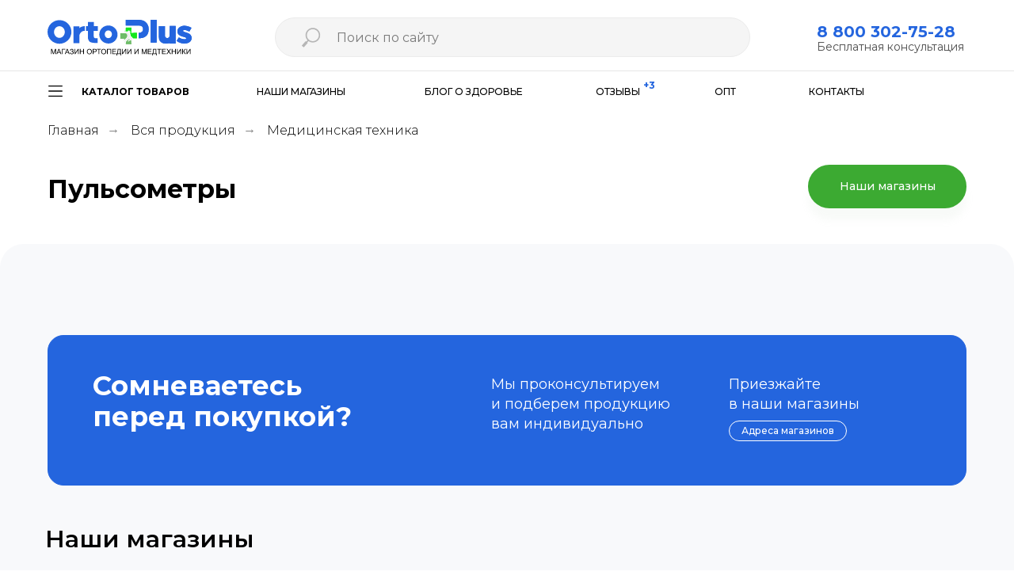

--- FILE ---
content_type: text/html; charset=UTF-8
request_url: https://xn--k1afaedjd3h.xn--p1ai/pulsometry
body_size: 42606
content:
<!DOCTYPE html> <html lang="ru"> <head> <meta charset="utf-8" /> <meta http-equiv="Content-Type" content="text/html; charset=utf-8" /> <meta name="viewport" content="width=device-width, initial-scale=1.0" /> <!--metatextblock--> <title>Пульсометры</title> <meta name="description" content="Ортоплюс - сеть ортопедических салонов" /> <meta property="og:url" content="https://xn--k1afaedjd3h.xn--p1ai/pulsometry" /> <meta property="og:title" content="Пульсометры" /> <meta property="og:description" content="Ортоплюс - сеть ортопедических салонов" /> <meta property="og:type" content="website" /> <link rel="canonical" href="https://xn--k1afaedjd3h.xn--p1ai/pulsometry"> <!--/metatextblock--> <meta name="format-detection" content="telephone=no" /> <meta http-equiv="x-dns-prefetch-control" content="on"> <link rel="dns-prefetch" href="https://ws.tildacdn.com"> <link rel="dns-prefetch" href="https://static.tildacdn.com"> <link rel="shortcut icon" href="https://static.tildacdn.com/tild3639-3465-4532-a666-333466323930/favicon_1.ico" type="image/x-icon" /> <!-- Assets --> <script src="https://neo.tildacdn.com/js/tilda-fallback-1.0.min.js" async charset="utf-8"></script> <link rel="stylesheet" href="https://static.tildacdn.com/css/tilda-grid-3.0.min.css" type="text/css" media="all" onerror="this.loaderr='y';"/> <link rel="stylesheet" href="https://static.tildacdn.com/ws/project4238771/tilda-blocks-page32714991.min.css?t=1768974622" type="text/css" media="all" onerror="this.loaderr='y';" /> <link rel="preconnect" href="https://fonts.gstatic.com"> <link href="https://fonts.googleapis.com/css2?family=Montserrat:wght@100..900&subset=latin,cyrillic" rel="stylesheet"> <link rel="stylesheet" href="https://static.tildacdn.com/css/tilda-animation-2.0.min.css" type="text/css" media="all" onerror="this.loaderr='y';" /> <link rel="stylesheet" href="https://static.tildacdn.com/css/tilda-popup-1.1.min.css" type="text/css" media="print" onload="this.media='all';" onerror="this.loaderr='y';" /> <noscript><link rel="stylesheet" href="https://static.tildacdn.com/css/tilda-popup-1.1.min.css" type="text/css" media="all" /></noscript> <link rel="stylesheet" href="https://static.tildacdn.com/css/tilda-slds-1.4.min.css" type="text/css" media="print" onload="this.media='all';" onerror="this.loaderr='y';" /> <noscript><link rel="stylesheet" href="https://static.tildacdn.com/css/tilda-slds-1.4.min.css" type="text/css" media="all" /></noscript> <link rel="stylesheet" href="https://static.tildacdn.com/css/tilda-catalog-1.1.min.css" type="text/css" media="print" onload="this.media='all';" onerror="this.loaderr='y';" /> <noscript><link rel="stylesheet" href="https://static.tildacdn.com/css/tilda-catalog-1.1.min.css" type="text/css" media="all" /></noscript> <link rel="stylesheet" href="https://static.tildacdn.com/css/tilda-forms-1.0.min.css" type="text/css" media="all" onerror="this.loaderr='y';" /> <link rel="stylesheet" href="https://static.tildacdn.com/css/tilda-catalog-filters-1.0.min.css" type="text/css" media="all" onerror="this.loaderr='y';" /> <link rel="stylesheet" href="https://static.tildacdn.com/css/tilda-cart-1.0.min.css" type="text/css" media="all" onerror="this.loaderr='y';" /> <link rel="stylesheet" type="text/css" href="/custom.css?t=1768974622"> <script nomodule src="https://static.tildacdn.com/js/tilda-polyfill-1.0.min.js" charset="utf-8"></script> <script type="text/javascript">function t_onReady(func) {if(document.readyState!='loading') {func();} else {document.addEventListener('DOMContentLoaded',func);}}
function t_onFuncLoad(funcName,okFunc,time) {if(typeof window[funcName]==='function') {okFunc();} else {setTimeout(function() {t_onFuncLoad(funcName,okFunc,time);},(time||100));}}function t_throttle(fn,threshhold,scope) {return function() {fn.apply(scope||this,arguments);};}function t396_initialScale(t){var e=document.getElementById("rec"+t);if(e){var i=e.querySelector(".t396__artboard");if(i){window.tn_scale_initial_window_width||(window.tn_scale_initial_window_width=document.documentElement.clientWidth);var a=window.tn_scale_initial_window_width,r=[],n,l=i.getAttribute("data-artboard-screens");if(l){l=l.split(",");for(var o=0;o<l.length;o++)r[o]=parseInt(l[o],10)}else r=[320,480,640,960,1200];for(var o=0;o<r.length;o++){var d=r[o];a>=d&&(n=d)}var _="edit"===window.allrecords.getAttribute("data-tilda-mode"),c="center"===t396_getFieldValue(i,"valign",n,r),s="grid"===t396_getFieldValue(i,"upscale",n,r),w=t396_getFieldValue(i,"height_vh",n,r),g=t396_getFieldValue(i,"height",n,r),u=!!window.opr&&!!window.opr.addons||!!window.opera||-1!==navigator.userAgent.indexOf(" OPR/");if(!_&&c&&!s&&!w&&g&&!u){var h=parseFloat((a/n).toFixed(3)),f=[i,i.querySelector(".t396__carrier"),i.querySelector(".t396__filter")],v=Math.floor(parseInt(g,10)*h)+"px",p;i.style.setProperty("--initial-scale-height",v);for(var o=0;o<f.length;o++)f[o].style.setProperty("height","var(--initial-scale-height)");t396_scaleInitial__getElementsToScale(i).forEach((function(t){t.style.zoom=h}))}}}}function t396_scaleInitial__getElementsToScale(t){return t?Array.prototype.slice.call(t.children).filter((function(t){return t&&(t.classList.contains("t396__elem")||t.classList.contains("t396__group"))})):[]}function t396_getFieldValue(t,e,i,a){var r,n=a[a.length-1];if(!(r=i===n?t.getAttribute("data-artboard-"+e):t.getAttribute("data-artboard-"+e+"-res-"+i)))for(var l=0;l<a.length;l++){var o=a[l];if(!(o<=i)&&(r=o===n?t.getAttribute("data-artboard-"+e):t.getAttribute("data-artboard-"+e+"-res-"+o)))break}return r}window.TN_SCALE_INITIAL_VER="1.0",window.tn_scale_initial_window_width=null;</script> <script src="https://static.tildacdn.com/js/jquery-1.10.2.min.js" charset="utf-8" onerror="this.loaderr='y';"></script> <script src="https://static.tildacdn.com/js/tilda-scripts-3.0.min.js" charset="utf-8" defer onerror="this.loaderr='y';"></script> <script src="https://static.tildacdn.com/ws/project4238771/tilda-blocks-page32714991.min.js?t=1768974622" charset="utf-8" async onerror="this.loaderr='y';"></script> <script src="https://static.tildacdn.com/js/tilda-lazyload-1.0.min.js" charset="utf-8" async onerror="this.loaderr='y';"></script> <script src="https://static.tildacdn.com/js/tilda-animation-2.0.min.js" charset="utf-8" async onerror="this.loaderr='y';"></script> <script src="https://static.tildacdn.com/js/tilda-zero-1.1.min.js" charset="utf-8" async onerror="this.loaderr='y';"></script> <script src="https://static.tildacdn.com/js/hammer.min.js" charset="utf-8" async onerror="this.loaderr='y';"></script> <script src="https://static.tildacdn.com/js/tilda-slds-1.4.min.js" charset="utf-8" async onerror="this.loaderr='y';"></script> <script src="https://static.tildacdn.com/js/tilda-products-1.0.min.js" charset="utf-8" async onerror="this.loaderr='y';"></script> <script src="https://static.tildacdn.com/js/tilda-catalog-1.1.min.js" charset="utf-8" async onerror="this.loaderr='y';"></script> <script src="https://static.tildacdn.com/js/tilda-popup-1.0.min.js" charset="utf-8" async onerror="this.loaderr='y';"></script> <script src="https://static.tildacdn.com/js/tilda-forms-1.0.min.js" charset="utf-8" async onerror="this.loaderr='y';"></script> <script src="https://static.tildacdn.com/js/tilda-submenublocks-1.0.min.js" charset="utf-8" async onerror="this.loaderr='y';"></script> <script src="https://static.tildacdn.com/js/tilda-menu-1.0.min.js" charset="utf-8" async onerror="this.loaderr='y';"></script> <script src="https://static.tildacdn.com/js/tilda-cart-1.1.min.js" charset="utf-8" async onerror="this.loaderr='y';"></script> <script src="https://static.tildacdn.com/js/tilda-widget-positions-1.0.min.js" charset="utf-8" async onerror="this.loaderr='y';"></script> <script src="https://static.tildacdn.com/js/tilda-animation-sbs-1.0.min.js" charset="utf-8" async onerror="this.loaderr='y';"></script> <script src="https://static.tildacdn.com/js/tilda-zero-scale-1.0.min.js" charset="utf-8" async onerror="this.loaderr='y';"></script> <script src="https://static.tildacdn.com/js/tilda-skiplink-1.0.min.js" charset="utf-8" async onerror="this.loaderr='y';"></script> <script src="https://static.tildacdn.com/js/tilda-events-1.0.min.js" charset="utf-8" async onerror="this.loaderr='y';"></script> <!-- nominify begin --><script src="//cdn.callibri.ru/callibri.js" type="text/javascript" charset="utf-8"></script> <script type="text/javascript"> (function ab(){ var request = new XMLHttpRequest(); request.open('GET', "https://scripts.botfaqtor.ru/one/130960", false); request.send(); if(request.status == 200) eval(request.responseText); })(); </script><!-- nominify end --><script type="text/javascript">window.dataLayer=window.dataLayer||[];</script> <!-- Google Tag Manager --> <script type="text/javascript">(function(w,d,s,l,i){w[l]=w[l]||[];w[l].push({'gtm.start':new Date().getTime(),event:'gtm.js'});var f=d.getElementsByTagName(s)[0],j=d.createElement(s),dl=l!='dataLayer'?'&l='+l:'';j.async=true;j.src='https://www.googletagmanager.com/gtm.js?id='+i+dl;f.parentNode.insertBefore(j,f);})(window,document,'script','dataLayer','GTM-PVPQ8P2');</script> <!-- End Google Tag Manager --> <!-- VK Pixel Code --> <script type="text/javascript" data-tilda-cookie-type="advertising">setTimeout(function(){!function(){var t=document.createElement("script");t.type="text/javascript",t.async=!0,t.src="https://vk.com/js/api/openapi.js?161",t.onload=function(){VK.Retargeting.Init("VK-RTRG-1329296-6UBDH"),VK.Retargeting.Hit()},document.head.appendChild(t)}();},2000);</script> <!-- End VK Pixel Code --> <script type="text/javascript">(function() {if((/bot|google|yandex|baidu|bing|msn|duckduckbot|teoma|slurp|crawler|spider|robot|crawling|facebook/i.test(navigator.userAgent))===false&&typeof(sessionStorage)!='undefined'&&sessionStorage.getItem('visited')!=='y'&&document.visibilityState){var style=document.createElement('style');style.type='text/css';style.innerHTML='@media screen and (min-width: 980px) {.t-records {opacity: 0;}.t-records_animated {-webkit-transition: opacity ease-in-out .2s;-moz-transition: opacity ease-in-out .2s;-o-transition: opacity ease-in-out .2s;transition: opacity ease-in-out .2s;}.t-records.t-records_visible {opacity: 1;}}';document.getElementsByTagName('head')[0].appendChild(style);function t_setvisRecs(){var alr=document.querySelectorAll('.t-records');Array.prototype.forEach.call(alr,function(el) {el.classList.add("t-records_animated");});setTimeout(function() {Array.prototype.forEach.call(alr,function(el) {el.classList.add("t-records_visible");});sessionStorage.setItem("visited","y");},400);}
document.addEventListener('DOMContentLoaded',t_setvisRecs);}})();</script></head> <body class="t-body" style="margin:0;"> <!--allrecords--> <div id="allrecords" class="t-records" data-hook="blocks-collection-content-node" data-tilda-project-id="4238771" data-tilda-page-id="32714991" data-tilda-page-alias="pulsometry" data-tilda-formskey="3f09dc513b8b0c6aade9c85590d394e7" data-tilda-lazy="yes" data-tilda-project-lang="RU" data-tilda-root-zone="com" data-tilda-project-headcode="yes" data-tilda-ts="y" data-tilda-project-country="RU"> <!--header--> <header id="t-header" class="t-records" data-hook="blocks-collection-content-node" data-tilda-project-id="4238771" data-tilda-page-id="20283736" data-tilda-page-alias="header" data-tilda-formskey="3f09dc513b8b0c6aade9c85590d394e7" data-tilda-lazy="yes" data-tilda-project-lang="RU" data-tilda-root-zone="com" data-tilda-project-headcode="yes" data-tilda-ts="y" data-tilda-project-country="RU"> <div id="rec607443309" class="r t-rec t-rec_pt_0 t-rec_pb_0 t-screenmin-1200px uc-search" style="padding-top:0px;padding-bottom:0px; " data-animationappear="off" data-record-type="838" data-screen-min="1200px"> <!-- t838 --> <!-- @classes: t-name t-name_xs t-descr t-descr_xs t-title t-text t-input --> <div class="t838"> <div class="t-container"> <div class="t-col t-col_6 t-prefix_3"> <div class="t838__wrapper t-site-search-input"> <div class="t838__blockinput"> <input type="text" class="t838__input t-input " placeholder="Поиск по сайту" data-search-target="all" style="color:#000000; border-radius: 1000px; -moz-border-radius: 1000px; -webkit-border-radius: 1000px;"> <svg role="img" class="t838__search-icon" xmlns="http://www.w3.org/2000/svg" viewBox="0 0 88 88"> <path fill="#b6b6b6" d="M85 31.1c-.5-8.7-4.4-16.6-10.9-22.3C67.6 3 59.3 0 50.6.6c-8.7.5-16.7 4.4-22.5 11-11.2 12.7-10.7 31.7.6 43.9l-5.3 6.1-2.5-2.2-17.8 20 9 8.1 17.8-20.2-2.1-1.8 5.3-6.1c5.8 4.2 12.6 6.3 19.3 6.3 9 0 18-3.7 24.4-10.9 5.9-6.6 8.8-15 8.2-23.7zM72.4 50.8c-9.7 10.9-26.5 11.9-37.6 2.3-10.9-9.8-11.9-26.6-2.3-37.6 4.7-5.4 11.3-8.5 18.4-8.9h1.6c6.5 0 12.7 2.4 17.6 6.8 5.3 4.7 8.5 11.1 8.9 18.2.5 7-1.9 13.8-6.6 19.2z"/> </svg> </div> </div> </div> </div> </div> <script>t_onReady(function() {var tildaSearch='https://static.tilda' + 'cdn.com/js/tilda-search-';if(!document.querySelector('script[src^="https://search.tildacdn.com/static/tilda-search-"]')&&!document.querySelector('script[src^="' + tildaSearch + '"]')) {var script=document.createElement('script');script.src=tildaSearch + '1.2.min.js';script.type='text/javascript';document.body.appendChild(script);}});</script> <style>#rec607443309 input::-webkit-input-placeholder{color:#000000;opacity:0.5;}#rec607443309 input::-moz-placeholder{color:#000000;opacity:0.5;}#rec607443309 input:-moz-placeholder{color:#000000;opacity:0.5;}#rec607443309 input:-ms-input-placeholder{color:#000000;opacity:0.5;}</style> </div> <div id="rec328032968" class="r t-rec t-rec_pb_0" style="padding-bottom:0px; " data-animationappear="off" data-record-type="396"> <!-- T396 --> <style>#rec328032968 .t396__artboard {height:140px;background-color:#ffffff;}#rec328032968 .t396__filter {height:140px;}#rec328032968 .t396__carrier{height:140px;background-position:center bottom;background-attachment:scroll;background-size:cover;background-repeat:no-repeat;}@media screen and (max-width:1199px) {#rec328032968 .t396__artboard,#rec328032968 .t396__filter,#rec328032968 .t396__carrier {}#rec328032968 .t396__filter {}#rec328032968 .t396__carrier {background-attachment:scroll;}}@media screen and (max-width:959px) {#rec328032968 .t396__artboard,#rec328032968 .t396__filter,#rec328032968 .t396__carrier {}#rec328032968 .t396__filter {}#rec328032968 .t396__carrier {background-attachment:scroll;}}@media screen and (max-width:639px) {#rec328032968 .t396__artboard,#rec328032968 .t396__filter,#rec328032968 .t396__carrier {}#rec328032968 .t396__filter {}#rec328032968 .t396__carrier {background-attachment:scroll;}}@media screen and (max-width:479px) {#rec328032968 .t396__artboard,#rec328032968 .t396__filter,#rec328032968 .t396__carrier {height:140px;}#rec328032968 .t396__filter {}#rec328032968 .t396__carrier {background-attachment:scroll;}}#rec328032968 .tn-elem[data-elem-id="1624150725630"]{color:#000000;z-index:2;top:52px;;left:calc(50% - 600px + 991px);;width:207px;height:auto;}#rec328032968 .tn-elem[data-elem-id="1624150725630"] .tn-atom{color:#000000;font-size:14px;font-family:'Montserrat',Arial,sans-serif;line-height:1.1;font-weight:400;opacity:0.7;background-position:center center;border-width:var(--t396-borderwidth,0);border-style:var(--t396-borderstyle,solid);border-color:var(--t396-bordercolor,transparent);transition:background-color var(--t396-speedhover,0s) ease-in-out,color var(--t396-speedhover,0s) ease-in-out,border-color var(--t396-speedhover,0s) ease-in-out,box-shadow var(--t396-shadowshoverspeed,0.2s) ease-in-out;text-shadow:var(--t396-shadow-text-x,0px) var(--t396-shadow-text-y,0px) var(--t396-shadow-text-blur,0px) rgba(var(--t396-shadow-text-color),var(--t396-shadow-text-opacity,100%));}@media screen and (max-width:1199px){#rec328032968 .tn-elem[data-elem-id="1624150725630"]{top:43px;;left:calc(50% - 480px + 601px);;width:173px;height:auto;}#rec328032968 .tn-elem[data-elem-id="1624150725630"] .tn-atom{font-size:12px;background-size:cover;}}@media screen and (max-width:959px){#rec328032968 .tn-elem[data-elem-id="1624150725630"]{top:40px;;left:calc(50% - 320px + 427px);;width:95px;height:auto;}#rec328032968 .tn-elem[data-elem-id="1624150725630"] .tn-atom{font-size:10px;background-size:cover;}}@media screen and (max-width:639px){#rec328032968 .tn-elem[data-elem-id="1624150725630"]{top:44px;;left:calc(50% - 240px + 11px);;height:auto;}#rec328032968 .tn-elem[data-elem-id="1624150725630"] .tn-atom{font-size:10px;background-size:cover;}}@media screen and (max-width:479px){#rec328032968 .tn-elem[data-elem-id="1624150725630"]{top:-172px;;left:calc(50% - 160px + 11px);;height:auto;}}#rec328032968 .tn-elem[data-elem-id="1624154361382"]{color:#000000;z-index:3;top:271px;;left:calc(50% - 600px + 858px);;width:40px;height:auto;}#rec328032968 .tn-elem[data-elem-id="1624154361382"] .tn-atom{color:#000000;font-size:10px;font-family:'Montserrat',Arial,sans-serif;line-height:1.55;font-weight:400;background-position:center center;border-width:var(--t396-borderwidth,0);border-style:var(--t396-borderstyle,solid);border-color:var(--t396-bordercolor,transparent);transition:background-color var(--t396-speedhover,0s) ease-in-out,color var(--t396-speedhover,0s) ease-in-out,border-color var(--t396-speedhover,0s) ease-in-out,box-shadow var(--t396-shadowshoverspeed,0.2s) ease-in-out;text-shadow:var(--t396-shadow-text-x,0px) var(--t396-shadow-text-y,0px) var(--t396-shadow-text-blur,0px) rgba(var(--t396-shadow-text-color),var(--t396-shadow-text-opacity,100%));}@media screen and (max-width:1199px){#rec328032968 .tn-elem[data-elem-id="1624154361382"]{top:55px;;left:calc(50% - 480px + 851px);;height:auto;}}@media screen and (max-width:959px){#rec328032968 .tn-elem[data-elem-id="1624154361382"]{top:49px;;left:calc(50% - 320px + 548px);;height:auto;}}@media screen and (max-width:639px){#rec328032968 .tn-elem[data-elem-id="1624154361382"]{top:56px;;left:calc(50% - 240px + 368px);;height:auto;}}@media screen and (max-width:479px){#rec328032968 .tn-elem[data-elem-id="1624154361382"]{top:48px;;left:calc(50% - 160px + 280px);;height:auto;text-align:center;}}#rec328032968 .tn-elem[data-elem-id="1624157166593"]{z-index:4;top:25px;;left:calc(50% - 600px + 20px);;width:182px;height:auto;}#rec328032968 .tn-elem[data-elem-id="1624157166593"] .tn-atom{background-position:center center;border-width:var(--t396-borderwidth,0);border-style:var(--t396-borderstyle,solid);border-color:var(--t396-bordercolor,transparent);transition:background-color var(--t396-speedhover,0s) ease-in-out,color var(--t396-speedhover,0s) ease-in-out,border-color var(--t396-speedhover,0s) ease-in-out,box-shadow var(--t396-shadowshoverspeed,0.2s) ease-in-out;}@media screen and (max-width:1199px){#rec328032968 .tn-elem[data-elem-id="1624157166593"]{top:18px;;left:calc(50% - 480px + 10px);;height:auto;}}@media screen and (max-width:959px){#rec328032968 .tn-elem[data-elem-id="1624157166593"]{top:20px;;left:calc(50% - 320px + 10px);;width:151px;height:auto;}}@media screen and (max-width:639px){#rec328032968 .tn-elem[data-elem-id="1624157166593"]{top:20px;;left:calc(50% - 240px + 165px);;height:auto;}}@media screen and (max-width:479px){#rec328032968 .tn-elem[data-elem-id="1624157166593"]{top:24px;;left:calc(50% - 160px + 0px);;width:108px;height:auto;}}#rec328032968 .tn-elem[data-elem-id="1673614531088"]{z-index:5;top:-225px;;left:calc(50% - 600px + 110px);;width:34px;height:auto;}#rec328032968 .tn-elem[data-elem-id="1673614531088"] .tn-atom{background-position:center center;--t396-bordercolor:#83f272;border-width:var(--t396-borderwidth,0);border-style:var(--t396-borderstyle,solid);border-color:var(--t396-bordercolor,transparent);box-shadow:0px 0px 0px 0px rgba(131,242,114,1);transition:background-color var(--t396-speedhover,0s) ease-in-out,color var(--t396-speedhover,0s) ease-in-out,border-color var(--t396-speedhover,0s) ease-in-out,box-shadow var(--t396-shadowshoverspeed,0.2s) ease-in-out;}@media screen and (max-width:1199px){#rec328032968 .tn-elem[data-elem-id="1673614531088"]{top:-141px;;left:calc(50% - 480px + 2px);;width:30px;height:auto;}}@media screen and (max-width:959px){#rec328032968 .tn-elem[data-elem-id="1673614531088"]{top:-195px;;left:calc(50% - 320px + 30px);;width:24px;height:auto;}}@media screen and (max-width:639px){#rec328032968 .tn-elem[data-elem-id="1673614531088"]{top:-195px;;left:calc(50% - 240px + 10px);;height:auto;}}@media screen and (max-width:479px){#rec328032968 .tn-elem[data-elem-id="1673614531088"]{top:17px;;left:calc(50% - 160px + 223px);;width:30px;height:auto;}}#rec328032968 .tn-elem[data-elem-id="1673614531096"]{color:#000000;z-index:6;top:-189px;;left:calc(50% - 600px + 108px);;width:40px;height:auto;}#rec328032968 .tn-elem[data-elem-id="1673614531096"] .tn-atom{color:#000000;font-size:10px;font-family:'Montserrat',Arial,sans-serif;line-height:1.55;font-weight:400;background-position:center center;border-width:var(--t396-borderwidth,0);border-style:var(--t396-borderstyle,solid);border-color:var(--t396-bordercolor,transparent);transition:background-color var(--t396-speedhover,0s) ease-in-out,color var(--t396-speedhover,0s) ease-in-out,border-color var(--t396-speedhover,0s) ease-in-out,box-shadow var(--t396-shadowshoverspeed,0.2s) ease-in-out;text-shadow:var(--t396-shadow-text-x,0px) var(--t396-shadow-text-y,0px) var(--t396-shadow-text-blur,0px) rgba(var(--t396-shadow-text-color),var(--t396-shadow-text-opacity,100%));}@media screen and (max-width:1199px){#rec328032968 .tn-elem[data-elem-id="1673614531096"]{top:-105px;;left:calc(50% - 480px + 0px);;height:auto;}}@media screen and (max-width:959px){#rec328032968 .tn-elem[data-elem-id="1673614531096"]{top:-165px;;left:calc(50% - 320px + 25px);;height:auto;}}@media screen and (max-width:639px){#rec328032968 .tn-elem[data-elem-id="1673614531096"]{top:-165px;;left:calc(50% - 240px + 5px);;height:auto;}}@media screen and (max-width:479px){#rec328032968 .tn-elem[data-elem-id="1673614531096"]{top:48px;;left:calc(50% - 160px + 210px);;width:49px;height:auto;text-align:center;}}#rec328032968 .tn-elem[data-elem-id="1624150725620"]{color:#2465de;z-index:7;top:25px;;left:calc(50% - 600px + 991px);;width:262px;height:auto;}#rec328032968 .tn-elem[data-elem-id="1624150725620"] .tn-atom{color:#2465de;font-size:20px;font-family:'Montserrat',Arial,sans-serif;line-height:1.55;font-weight:700;background-position:center center;border-width:var(--t396-borderwidth,0);border-style:var(--t396-borderstyle,solid);border-color:var(--t396-bordercolor,transparent);transition:background-color var(--t396-speedhover,0s) ease-in-out,color var(--t396-speedhover,0s) ease-in-out,border-color var(--t396-speedhover,0s) ease-in-out,box-shadow var(--t396-shadowshoverspeed,0.2s) ease-in-out;text-shadow:var(--t396-shadow-text-x,0px) var(--t396-shadow-text-y,0px) var(--t396-shadow-text-blur,0px) rgba(var(--t396-shadow-text-color),var(--t396-shadow-text-opacity,100%));}@media screen and (max-width:1199px){#rec328032968 .tn-elem[data-elem-id="1624150725620"]{top:23px;;left:calc(50% - 480px + 600px);;width:220px;height:auto;}#rec328032968 .tn-elem[data-elem-id="1624150725620"] .tn-atom{font-size:14px;background-size:cover;}}@media screen and (max-width:959px){#rec328032968 .tn-elem[data-elem-id="1624150725620"]{top:23px;;left:calc(50% - 320px + 427px);;width:127px;height:auto;}#rec328032968 .tn-elem[data-elem-id="1624150725620"] .tn-atom{font-size:11px;background-size:cover;}}@media screen and (max-width:639px){#rec328032968 .tn-elem[data-elem-id="1624150725620"]{top:23px;;left:calc(50% - 240px + 11px);;height:auto;}#rec328032968 .tn-elem[data-elem-id="1624150725620"] .tn-atom{font-size:14px;background-size:cover;}}@media screen and (max-width:479px){#rec328032968 .tn-elem[data-elem-id="1624150725620"]{top:-176px;;left:calc(50% - 160px + 11px);;height:auto;}}#rec328032968 .tn-elem[data-elem-id="1673615531122"]{z-index:8;top:90px;;left:calc(50% - 600px + -3px);;width:260px;height:50px;}#rec328032968 .tn-elem[data-elem-id="1673615531122"] .tn-atom{border-radius:40px;background-position:center center;border-width:var(--t396-borderwidth,0);border-style:var(--t396-borderstyle,solid);border-color:var(--t396-bordercolor,transparent);transition:background-color var(--t396-speedhover,0s) ease-in-out,color var(--t396-speedhover,0s) ease-in-out,border-color var(--t396-speedhover,0s) ease-in-out,box-shadow var(--t396-shadowshoverspeed,0.2s) ease-in-out;}@media screen and (max-width:1199px){#rec328032968 .tn-elem[data-elem-id="1673615531122"]{left:calc(50% - 480px + -13px);;}}@media screen and (max-width:639px){#rec328032968 .tn-elem[data-elem-id="1673615531122"]{width:238px;}}@media screen and (max-width:479px){#rec328032968 .tn-elem[data-elem-id="1673615531122"]{top:90px;;left:calc(50% - 160px + -16px);;width:187px;}}#rec328032968 .tn-elem[data-elem-id="1673615582672"]{color:#000000;z-index:9;top:109px;;left:calc(50% - 600px + 63px);;width:144px;height:auto;pointer-events:none;}#rec328032968 .tn-elem[data-elem-id="1673615582672"] .tn-atom{color:#000000;font-size:12px;font-family:'Montserrat',Arial,sans-serif;line-height:1.15;font-weight:700;background-position:center center;border-width:var(--t396-borderwidth,0);border-style:var(--t396-borderstyle,solid);border-color:var(--t396-bordercolor,transparent);transition:background-color var(--t396-speedhover,0s) ease-in-out,color var(--t396-speedhover,0s) ease-in-out,border-color var(--t396-speedhover,0s) ease-in-out,box-shadow var(--t396-shadowshoverspeed,0.2s) ease-in-out;text-shadow:var(--t396-shadow-text-x,0px) var(--t396-shadow-text-y,0px) var(--t396-shadow-text-blur,0px) rgba(var(--t396-shadow-text-color),var(--t396-shadow-text-opacity,100%));}@media screen and (max-width:1199px){#rec328032968 .tn-elem[data-elem-id="1673615582672"]{left:calc(50% - 480px + 53px);;height:auto;}}@media screen and (max-width:479px){#rec328032968 .tn-elem[data-elem-id="1673615582672"]{top:109px;;left:calc(50% - 160px + 38px);;width:122px;height:auto;}#rec328032968 .tn-elem[data-elem-id="1673615582672"] .tn-atom{font-size:11px;background-size:cover;}}#rec328032968 .tn-elem[data-elem-id="1673615669862"]{z-index:10;top:104px;;left:calc(50% - 600px + 19px);;width:22px;height:auto;pointer-events:none;}#rec328032968 .tn-elem[data-elem-id="1673615669862"] .tn-atom{background-position:center center;border-width:var(--t396-borderwidth,0);border-style:var(--t396-borderstyle,solid);border-color:var(--t396-bordercolor,transparent);transition:background-color var(--t396-speedhover,0s) ease-in-out,color var(--t396-speedhover,0s) ease-in-out,border-color var(--t396-speedhover,0s) ease-in-out,box-shadow var(--t396-shadowshoverspeed,0.2s) ease-in-out;}@media screen and (max-width:1199px){#rec328032968 .tn-elem[data-elem-id="1673615669862"]{left:calc(50% - 480px + 9px);;height:auto;}}@media screen and (max-width:479px){#rec328032968 .tn-elem[data-elem-id="1673615669862"]{top:104px;;left:calc(50% - 160px + 0px);;height:auto;}}#rec328032968 .tn-elem[data-elem-id="1673615783794"]{color:#000000;z-index:11;top:109px;;left:calc(50% - 600px + 284px);;width:141px;height:auto;}#rec328032968 .tn-elem[data-elem-id="1673615783794"] .tn-atom{color:#000000;font-size:12px;font-family:'Montserrat',Arial,sans-serif;line-height:1.15;font-weight:500;background-position:center center;border-width:var(--t396-borderwidth,0);border-style:var(--t396-borderstyle,solid);border-color:var(--t396-bordercolor,transparent);transition:background-color var(--t396-speedhover,0s) ease-in-out,color var(--t396-speedhover,0s) ease-in-out,border-color var(--t396-speedhover,0s) ease-in-out,box-shadow var(--t396-shadowshoverspeed,0.2s) ease-in-out;text-shadow:var(--t396-shadow-text-x,0px) var(--t396-shadow-text-y,0px) var(--t396-shadow-text-blur,0px) rgba(var(--t396-shadow-text-color),var(--t396-shadow-text-opacity,100%));}@media screen and (max-width:1199px){#rec328032968 .tn-elem[data-elem-id="1673615783794"]{left:calc(50% - 480px + 310px);;width:141px;height:auto;}}@media screen and (max-width:959px){#rec328032968 .tn-elem[data-elem-id="1673615783794"]{left:calc(50% - 320px + 340px);;height:auto;}}@media screen and (max-width:639px){#rec328032968 .tn-elem[data-elem-id="1673615783794"]{left:calc(50% - 240px + 300px);;height:auto;}}@media screen and (max-width:479px){#rec328032968 .tn-elem[data-elem-id="1673615783794"]{top:-110px;;left:calc(50% - 160px + 30px);;width:133px;height:auto;text-align:center;}#rec328032968 .tn-elem[data-elem-id="1673615783794"] .tn-atom{font-size:11px;background-size:cover;}}#rec328032968 .tn-elem[data-elem-id="1673615812896"]{color:#000000;z-index:12;top:109px;;left:calc(50% - 600px + 496px);;width:136px;height:auto;}#rec328032968 .tn-elem[data-elem-id="1673615812896"] .tn-atom{color:#000000;font-size:12px;font-family:'Montserrat',Arial,sans-serif;line-height:1.15;font-weight:500;background-position:center center;border-width:var(--t396-borderwidth,0);border-style:var(--t396-borderstyle,solid);border-color:var(--t396-bordercolor,transparent);transition:background-color var(--t396-speedhover,0s) ease-in-out,color var(--t396-speedhover,0s) ease-in-out,border-color var(--t396-speedhover,0s) ease-in-out,box-shadow var(--t396-shadowshoverspeed,0.2s) ease-in-out;text-shadow:var(--t396-shadow-text-x,0px) var(--t396-shadow-text-y,0px) var(--t396-shadow-text-blur,0px) rgba(var(--t396-shadow-text-color),var(--t396-shadow-text-opacity,100%));}@media screen and (max-width:1199px){#rec328032968 .tn-elem[data-elem-id="1673615812896"]{left:calc(50% - 480px + 481px);;width:137px;height:auto;}}@media screen and (max-width:959px){#rec328032968 .tn-elem[data-elem-id="1673615812896"]{top:-190px;;left:calc(50% - 320px + 138px);;height:auto;}}#rec328032968 .tn-elem[data-elem-id="1673615875412"]{color:#000000;z-index:13;top:109px;;left:calc(50% - 600px + 862px);;width:42px;height:auto;}#rec328032968 .tn-elem[data-elem-id="1673615875412"] .tn-atom{color:#000000;font-size:12px;font-family:'Montserrat',Arial,sans-serif;line-height:1.15;font-weight:500;background-position:center center;border-width:var(--t396-borderwidth,0);border-style:var(--t396-borderstyle,solid);border-color:var(--t396-bordercolor,transparent);transition:background-color var(--t396-speedhover,0s) ease-in-out,color var(--t396-speedhover,0s) ease-in-out,border-color var(--t396-speedhover,0s) ease-in-out,box-shadow var(--t396-shadowshoverspeed,0.2s) ease-in-out;text-shadow:var(--t396-shadow-text-x,0px) var(--t396-shadow-text-y,0px) var(--t396-shadow-text-blur,0px) rgba(var(--t396-shadow-text-color),var(--t396-shadow-text-opacity,100%));}@media screen and (max-width:1199px){#rec328032968 .tn-elem[data-elem-id="1673615875412"]{top:-165px;;left:calc(50% - 480px + 100px);;height:auto;}}@media screen and (max-width:959px){#rec328032968 .tn-elem[data-elem-id="1673615875412"]{top:-190px;;left:calc(50% - 320px + 430px);;height:auto;}}#rec328032968 .tn-elem[data-elem-id="1673615927147"]{color:#000000;z-index:14;top:109px;;left:calc(50% - 600px + 712px);;width:82px;height:auto;}#rec328032968 .tn-elem[data-elem-id="1673615927147"] .tn-atom{color:#000000;font-size:12px;font-family:'Montserrat',Arial,sans-serif;line-height:1.15;font-weight:500;background-position:center center;border-width:var(--t396-borderwidth,0);border-style:var(--t396-borderstyle,solid);border-color:var(--t396-bordercolor,transparent);transition:background-color var(--t396-speedhover,0s) ease-in-out,color var(--t396-speedhover,0s) ease-in-out,border-color var(--t396-speedhover,0s) ease-in-out,box-shadow var(--t396-shadowshoverspeed,0.2s) ease-in-out;text-shadow:var(--t396-shadow-text-x,0px) var(--t396-shadow-text-y,0px) var(--t396-shadow-text-blur,0px) rgba(var(--t396-shadow-text-color),var(--t396-shadow-text-opacity,100%));}@media screen and (max-width:1199px){#rec328032968 .tn-elem[data-elem-id="1673615927147"]{left:calc(50% - 480px + 656px);;width:80px;height:auto;}}@media screen and (max-width:959px){#rec328032968 .tn-elem[data-elem-id="1673615927147"]{top:-190px;;left:calc(50% - 320px + 313px);;height:auto;}}#rec328032968 .tn-elem[data-elem-id="1673620716830"]{color:#2465de;z-index:15;top:99px;;left:calc(50% - 600px + 772px);;width:40px;height:auto;}#rec328032968 .tn-elem[data-elem-id="1673620716830"] .tn-atom{color:#2465de;font-size:12px;font-family:'Montserrat',Arial,sans-serif;line-height:1.55;font-weight:700;background-position:center center;border-width:var(--t396-borderwidth,0);border-style:var(--t396-borderstyle,solid);border-color:var(--t396-bordercolor,transparent);transition:background-color var(--t396-speedhover,0s) ease-in-out,color var(--t396-speedhover,0s) ease-in-out,border-color var(--t396-speedhover,0s) ease-in-out,box-shadow var(--t396-shadowshoverspeed,0.2s) ease-in-out;text-shadow:var(--t396-shadow-text-x,0px) var(--t396-shadow-text-y,0px) var(--t396-shadow-text-blur,0px) rgba(var(--t396-shadow-text-color),var(--t396-shadow-text-opacity,100%));}@media screen and (max-width:1199px){#rec328032968 .tn-elem[data-elem-id="1673620716830"]{left:calc(50% - 480px + 717px);;height:auto;}}@media screen and (max-width:959px){#rec328032968 .tn-elem[data-elem-id="1673620716830"]{top:-161px;;left:calc(50% - 320px + 407px);;height:auto;}}#rec328032968 .tn-elem[data-elem-id="1673656643338"]{color:#000000;z-index:16;top:109px;;left:calc(50% - 600px + 981px);;width:81px;height:auto;}#rec328032968 .tn-elem[data-elem-id="1673656643338"] .tn-atom{color:#000000;font-size:12px;font-family:'Montserrat',Arial,sans-serif;line-height:1.15;font-weight:500;background-position:center center;border-width:var(--t396-borderwidth,0);border-style:var(--t396-borderstyle,solid);border-color:var(--t396-bordercolor,transparent);transition:background-color var(--t396-speedhover,0s) ease-in-out,color var(--t396-speedhover,0s) ease-in-out,border-color var(--t396-speedhover,0s) ease-in-out,box-shadow var(--t396-shadowshoverspeed,0.2s) ease-in-out;text-shadow:var(--t396-shadow-text-x,0px) var(--t396-shadow-text-y,0px) var(--t396-shadow-text-blur,0px) rgba(var(--t396-shadow-text-color),var(--t396-shadow-text-opacity,100%));}@media screen and (max-width:1199px){#rec328032968 .tn-elem[data-elem-id="1673656643338"]{left:calc(50% - 480px + 783pxpx);;height:auto;}}@media screen and (max-width:959px){#rec328032968 .tn-elem[data-elem-id="1673656643338"]{top:-180pxpx;;left:calc(50% - 320px + 440pxpx);;height:auto;}}#rec328032968 .tn-elem[data-elem-id="1676728597997"]{color:#000000;z-index:17;top:-125px;;left:calc(50% - 600px + 130px);;width:137px;height:auto;}#rec328032968 .tn-elem[data-elem-id="1676728597997"] .tn-atom{color:#000000;font-size:12px;font-family:'Montserrat',Arial,sans-serif;line-height:1.15;font-weight:600;background-position:center center;border-width:var(--t396-borderwidth,0);border-style:var(--t396-borderstyle,solid);border-color:var(--t396-bordercolor,transparent);transition:background-color var(--t396-speedhover,0s) ease-in-out,color var(--t396-speedhover,0s) ease-in-out,border-color var(--t396-speedhover,0s) ease-in-out,box-shadow var(--t396-shadowshoverspeed,0.2s) ease-in-out;text-shadow:var(--t396-shadow-text-x,0px) var(--t396-shadow-text-y,0px) var(--t396-shadow-text-blur,0px) rgba(var(--t396-shadow-text-color),var(--t396-shadow-text-opacity,100%));}@media screen and (max-width:1199px){#rec328032968 .tn-elem[data-elem-id="1676728597997"]{left:calc(50% - 480px + 320pxpx);;width:141px;height:auto;}}@media screen and (max-width:959px){#rec328032968 .tn-elem[data-elem-id="1676728597997"]{left:calc(50% - 320px + 350pxpx);;height:auto;}}@media screen and (max-width:639px){#rec328032968 .tn-elem[data-elem-id="1676728597997"]{left:calc(50% - 240px + 310pxpx);;height:auto;}}@media screen and (max-width:479px){#rec328032968 .tn-elem[data-elem-id="1676728597997"]{top:109px;;left:calc(50% - 160px + 180px);;width:133px;height:auto;text-align:right;}#rec328032968 .tn-elem[data-elem-id="1676728597997"] .tn-atom{font-size:11px;background-size:cover;}}#rec328032968 .tn-elem[data-elem-id="1680045900082"]{z-index:18;top:22px;;left:calc(50% - 600px + 307px);;width:600px;height:50px;}#rec328032968 .tn-elem[data-elem-id="1680045900082"] .tn-atom{border-radius:50px;background-color:#f5f5f5;background-position:center center;--t396-borderwidth:1px;--t396-bordercolor:#ebebeb;border-width:var(--t396-borderwidth,0);border-style:var(--t396-borderstyle,solid);border-color:var(--t396-bordercolor,transparent);transition:background-color var(--t396-speedhover,0s) ease-in-out,color var(--t396-speedhover,0s) ease-in-out,border-color var(--t396-speedhover,0s) ease-in-out,box-shadow var(--t396-shadowshoverspeed,0.2s) ease-in-out;}@media screen and (max-width:1199px){#rec328032968 .tn-elem[data-elem-id="1680045900082"]{top:-191px;;left:calc(50% - 480px + 246px);;}}@media screen and (max-width:959px){#rec328032968 .tn-elem[data-elem-id="1680045900082"]{width:323px;}}@media screen and (max-width:639px){#rec328032968 .tn-elem[data-elem-id="1680045900082"]{top:-115px;;left:calc(50% - 240px + -41px);;}}#rec328032968 .tn-elem[data-elem-id="1680046961005"]{z-index:19;top:89px;;left:0px;;width:100%;height:1px;}#rec328032968 .tn-elem[data-elem-id="1680046961005"] .tn-atom{opacity:0.1;background-color:#000000;background-position:center center;border-width:var(--t396-borderwidth,0);border-style:var(--t396-borderstyle,solid);border-color:var(--t396-bordercolor,transparent);transition:background-color var(--t396-speedhover,0s) ease-in-out,color var(--t396-speedhover,0s) ease-in-out,border-color var(--t396-speedhover,0s) ease-in-out,box-shadow var(--t396-shadowshoverspeed,0.2s) ease-in-out;}@media screen and (max-width:1199px){#rec328032968 .tn-elem[data-elem-id="1680046961005"] .tn-atom{background-position:center center;background-size:cover;}}@media screen and (max-width:959px){#rec328032968 .tn-elem[data-elem-id="1680046961005"] .tn-atom{background-position:center center;background-size:cover;}}@media screen and (max-width:639px){#rec328032968 .tn-elem[data-elem-id="1680046961005"] .tn-atom{background-position:center center;background-size:cover;}}@media screen and (max-width:479px){#rec328032968 .tn-elem[data-elem-id="1680046961005"] .tn-atom{background-position:center center;background-size:cover;}}#rec328032968 .tn-elem[data-elem-id="1687401922127"]{z-index:20;top:-92px;;left:calc(50% - 600px + 538px);;width:24px;height:auto;}#rec328032968 .tn-elem[data-elem-id="1687401922127"] .tn-atom{background-position:center center;--t396-bordercolor:#83f272;border-width:var(--t396-borderwidth,0);border-style:var(--t396-borderstyle,solid);border-color:var(--t396-bordercolor,transparent);box-shadow:0px 0px 0px 0px rgba(131,242,114,1);transition:background-color var(--t396-speedhover,0s) ease-in-out,color var(--t396-speedhover,0s) ease-in-out,border-color var(--t396-speedhover,0s) ease-in-out,box-shadow var(--t396-shadowshoverspeed,0.2s) ease-in-out;}@media screen and (max-width:1199px){#rec328032968 .tn-elem[data-elem-id="1687401922127"]{top:22px;;left:calc(50% - 480px + 853px);;width:30px;height:auto;}}@media screen and (max-width:959px){#rec328032968 .tn-elem[data-elem-id="1687401922127"]{top:22px;;left:calc(50% - 320px + 553px);;width:24px;height:auto;}}@media screen and (max-width:639px){#rec328032968 .tn-elem[data-elem-id="1687401922127"]{top:26px;;left:calc(50% - 240px + 373px);;height:auto;}}@media screen and (max-width:479px){#rec328032968 .tn-elem[data-elem-id="1687401922127"]{top:20px;;left:calc(50% - 160px + 288px);;height:auto;}}</style> <div class='t396'> <div class="t396__artboard" data-artboard-recid="328032968" data-artboard-screens="320,480,640,960,1200" data-artboard-height="140" data-artboard-valign="top" data-artboard-upscale="grid" data-artboard-height-res-320="140"> <div class="t396__carrier" data-artboard-recid="328032968"></div> <div class="t396__filter" data-artboard-recid="328032968"></div> <div class='t396__elem tn-elem tn-elem__3280329681624150725630' data-elem-id='1624150725630' data-elem-type='text' data-field-top-value="52" data-field-left-value="991" data-field-width-value="207" data-field-axisy-value="top" data-field-axisx-value="left" data-field-container-value="grid" data-field-topunits-value="px" data-field-leftunits-value="px" data-field-heightunits-value="" data-field-widthunits-value="px" data-field-fontsize-value="14" data-field-top-res-320-value="-172" data-field-left-res-320-value="11" data-field-top-res-480-value="44" data-field-left-res-480-value="11" data-field-fontsize-res-480-value="10" data-field-top-res-640-value="40" data-field-left-res-640-value="427" data-field-width-res-640-value="95" data-field-fontsize-res-640-value="10" data-field-top-res-960-value="43" data-field-left-res-960-value="601" data-field-width-res-960-value="173" data-field-fontsize-res-960-value="12"> <div class='tn-atom'field='tn_text_1624150725630'>Бесплатная консультация</div> </div> <div class='t396__elem tn-elem tn-elem__3280329681624154361382' data-elem-id='1624154361382' data-elem-type='text' data-field-top-value="271" data-field-left-value="858" data-field-width-value="40" data-field-axisy-value="top" data-field-axisx-value="left" data-field-container-value="grid" data-field-topunits-value="px" data-field-leftunits-value="px" data-field-heightunits-value="" data-field-widthunits-value="px" data-field-fontsize-value="10" data-field-top-res-320-value="48" data-field-left-res-320-value="280" data-field-top-res-480-value="56" data-field-left-res-480-value="368" data-field-top-res-640-value="49" data-field-left-res-640-value="548" data-field-top-res-960-value="55" data-field-left-res-960-value="851"> <div class='tn-atom'><a href="#menuhover"style="color: inherit">Поиск</a></div> </div> <div class='t396__elem tn-elem tn-elem__3280329681624157166593' data-elem-id='1624157166593' data-elem-type='image' data-field-top-value="25" data-field-left-value="20" data-field-width-value="182" data-field-axisy-value="top" data-field-axisx-value="left" data-field-container-value="grid" data-field-topunits-value="px" data-field-leftunits-value="px" data-field-heightunits-value="" data-field-widthunits-value="px" data-field-filewidth-value="2636" data-field-fileheight-value="653" data-field-lazyoff-value="y" data-field-top-res-320-value="24" data-field-left-res-320-value="0" data-field-width-res-320-value="108" data-field-top-res-480-value="20" data-field-left-res-480-value="165" data-field-top-res-640-value="20" data-field-left-res-640-value="10" data-field-width-res-640-value="151" data-field-top-res-960-value="18" data-field-left-res-960-value="10"> <a class='tn-atom' href="http://ортоплюс.рф"> <img class='tn-atom__img' src='https://static.tildacdn.com/tild6562-3938-4464-b637-343138373766/_1_5.svg' alt='' imgfield='tn_img_1624157166593' /> </a> </div> <div class='t396__elem tn-elem tn-elem__3280329681673614531088' data-elem-id='1673614531088' data-elem-type='image' data-field-top-value="-225" data-field-left-value="110" data-field-width-value="34" data-field-axisy-value="top" data-field-axisx-value="left" data-field-container-value="grid" data-field-topunits-value="px" data-field-leftunits-value="px" data-field-heightunits-value="" data-field-widthunits-value="px" data-field-top-res-320-value="17" data-field-left-res-320-value="223" data-field-width-res-320-value="30" data-field-top-res-480-value="-195" data-field-left-res-480-value="10" data-field-top-res-640-value="-195" data-field-left-res-640-value="30" data-field-width-res-640-value="24" data-field-top-res-960-value="-141" data-field-left-res-960-value="2" data-field-width-res-960-value="30"> <a class='tn-atom' href="tel:+78003027528"> <img class='tn-atom__img t-img' data-original='https://static.tildacdn.com/tild3663-6533-4432-b463-303635373930/9026689_phone_call_t.svg'
src='https://static.tildacdn.com/tild3663-6533-4432-b463-303635373930/9026689_phone_call_t.svg'
alt='' imgfield='tn_img_1673614531088'
/> </a> </div> <div class='t396__elem tn-elem tn-elem__3280329681673614531096' data-elem-id='1673614531096' data-elem-type='text' data-field-top-value="-189" data-field-left-value="108" data-field-width-value="40" data-field-axisy-value="top" data-field-axisx-value="left" data-field-container-value="grid" data-field-topunits-value="px" data-field-leftunits-value="px" data-field-heightunits-value="" data-field-widthunits-value="px" data-field-fontsize-value="10" data-field-top-res-320-value="48" data-field-left-res-320-value="210" data-field-width-res-320-value="49" data-field-top-res-480-value="-165" data-field-left-res-480-value="5" data-field-top-res-640-value="-165" data-field-left-res-640-value="25" data-field-top-res-960-value="-105" data-field-left-res-960-value="0"> <div class='tn-atom'><a href="tel:+78003027528"style="color: inherit">Позвонить</a></div> </div> <div class='t396__elem tn-elem tn-elem__3280329681624150725620' data-elem-id='1624150725620' data-elem-type='text' data-field-top-value="25" data-field-left-value="991" data-field-width-value="262" data-field-axisy-value="top" data-field-axisx-value="left" data-field-container-value="grid" data-field-topunits-value="px" data-field-leftunits-value="px" data-field-heightunits-value="" data-field-widthunits-value="px" data-field-fontsize-value="20" data-field-top-res-320-value="-176" data-field-left-res-320-value="11" data-field-top-res-480-value="23" data-field-left-res-480-value="11" data-field-fontsize-res-480-value="14" data-field-top-res-640-value="23" data-field-left-res-640-value="427" data-field-width-res-640-value="127" data-field-fontsize-res-640-value="11" data-field-top-res-960-value="23" data-field-left-res-960-value="600" data-field-width-res-960-value="220" data-field-fontsize-res-960-value="14"> <div class='tn-atom'><a href="tel:+78003027528"style="color: inherit">8 800 302-75-28</a></div> </div> <div class='t396__elem tn-elem tn-elem__3280329681673615531122' data-elem-id='1673615531122' data-elem-type='shape' data-field-top-value="90" data-field-left-value="-3" data-field-height-value="50" data-field-width-value="260" data-field-axisy-value="top" data-field-axisx-value="left" data-field-container-value="grid" data-field-topunits-value="px" data-field-leftunits-value="px" data-field-heightunits-value="px" data-field-widthunits-value="px" data-field-top-res-320-value="90" data-field-left-res-320-value="-16" data-field-width-res-320-value="187" data-field-width-res-480-value="238" data-field-left-res-960-value="-13"> <a class='tn-atom' href="/catalog_icon"> </a> </div> <div class='t396__elem tn-elem menu_left tn-elem__3280329681673615582672' data-elem-id='1673615582672' data-elem-type='text' data-field-top-value="109" data-field-left-value="63" data-field-width-value="144" data-field-axisy-value="top" data-field-axisx-value="left" data-field-container-value="grid" data-field-topunits-value="px" data-field-leftunits-value="px" data-field-heightunits-value="" data-field-widthunits-value="px" data-field-fontsize-value="12" data-field-top-res-320-value="109" data-field-left-res-320-value="38" data-field-width-res-320-value="122" data-field-fontsize-res-320-value="11" data-field-left-res-960-value="53"> <div class='tn-atom'field='tn_text_1673615582672'>КАТАЛОГ ТОВАРОВ</div> </div> <div class='t396__elem tn-elem tn-elem__3280329681673615669862' data-elem-id='1673615669862' data-elem-type='image' data-field-top-value="104" data-field-left-value="19" data-field-width-value="22" data-field-axisy-value="top" data-field-axisx-value="left" data-field-container-value="grid" data-field-topunits-value="px" data-field-leftunits-value="px" data-field-heightunits-value="" data-field-widthunits-value="px" data-field-filewidth-value="24" data-field-fileheight-value="24" data-field-top-res-320-value="104" data-field-left-res-320-value="0" data-field-left-res-960-value="9"> <div class='tn-atom'> <img class='tn-atom__img t-img' data-original='https://static.tildacdn.com/tild3635-3638-4566-b565-356566326633/9042808_menu_icon_1.svg'
src='https://static.tildacdn.com/tild3635-3638-4566-b565-356566326633/9042808_menu_icon_1.svg'
alt='' imgfield='tn_img_1673615669862'
/> </div> </div> <div class='t396__elem tn-elem tn-elem__3280329681673615783794' data-elem-id='1673615783794' data-elem-type='text' data-field-top-value="109" data-field-left-value="284" data-field-width-value="141" data-field-axisy-value="top" data-field-axisx-value="left" data-field-container-value="grid" data-field-topunits-value="px" data-field-leftunits-value="px" data-field-heightunits-value="" data-field-widthunits-value="px" data-field-fontsize-value="12" data-field-top-res-320-value="-110" data-field-left-res-320-value="30" data-field-width-res-320-value="133" data-field-fontsize-res-320-value="11" data-field-left-res-480-value="300" data-field-left-res-640-value="340" data-field-left-res-960-value="310" data-field-width-res-960-value="141"> <div class='tn-atom'><a href="#shops"style="color: inherit">НАШИ МАГАЗИНЫ</a></div> </div> <div class='t396__elem tn-elem tn-elem__3280329681673615812896' data-elem-id='1673615812896' data-elem-type='text' data-field-top-value="109" data-field-left-value="496" data-field-width-value="136" data-field-axisy-value="top" data-field-axisx-value="left" data-field-container-value="grid" data-field-topunits-value="px" data-field-leftunits-value="px" data-field-heightunits-value="" data-field-widthunits-value="px" data-field-fontsize-value="12" data-field-top-res-640-value="-190" data-field-left-res-640-value="138" data-field-left-res-960-value="481" data-field-width-res-960-value="137"> <div class='tn-atom'><a href="/blog"style="color: inherit">БЛОГ О ЗДОРОВЬЕ</a></div> </div> <div class='t396__elem tn-elem tn-elem__3280329681673615875412' data-elem-id='1673615875412' data-elem-type='text' data-field-top-value="109" data-field-left-value="862" data-field-width-value="42" data-field-axisy-value="top" data-field-axisx-value="left" data-field-container-value="grid" data-field-topunits-value="px" data-field-leftunits-value="px" data-field-heightunits-value="" data-field-widthunits-value="px" data-field-fontsize-value="12" data-field-top-res-640-value="-190" data-field-left-res-640-value="430" data-field-top-res-960-value="-165" data-field-left-res-960-value="100"> <div class='tn-atom'><a href="#popup:opt"style="color: inherit">ОПТ</a></div> </div> <div class='t396__elem tn-elem tn-elem__3280329681673615927147' data-elem-id='1673615927147' data-elem-type='text' data-field-top-value="109" data-field-left-value="712" data-field-width-value="82" data-field-axisy-value="top" data-field-axisx-value="left" data-field-container-value="grid" data-field-topunits-value="px" data-field-leftunits-value="px" data-field-heightunits-value="" data-field-widthunits-value="px" data-field-fontsize-value="12" data-field-top-res-640-value="-190" data-field-left-res-640-value="313" data-field-left-res-960-value="656" data-field-width-res-960-value="80"> <div class='tn-atom'><a href="/otzyvy"style="color: inherit">ОТЗЫВЫ</a></div> </div> <div class='t396__elem tn-elem tn-elem__3280329681673620716830' data-elem-id='1673620716830' data-elem-type='text' data-field-top-value="99" data-field-left-value="772" data-field-width-value="40" data-field-axisy-value="top" data-field-axisx-value="left" data-field-container-value="grid" data-field-topunits-value="px" data-field-leftunits-value="px" data-field-heightunits-value="" data-field-widthunits-value="px" data-field-fontsize-value="12" data-field-top-res-640-value="-161" data-field-left-res-640-value="407" data-field-left-res-960-value="717"> <div class='tn-atom'field='tn_text_1673620716830'>+3</div> </div> <div class='t396__elem tn-elem tn-elem__3280329681673656643338' data-elem-id='1673656643338' data-elem-type='text' data-field-top-value="109" data-field-left-value="981" data-field-width-value="81" data-field-axisy-value="top" data-field-axisx-value="left" data-field-container-value="grid" data-field-topunits-value="px" data-field-leftunits-value="px" data-field-heightunits-value="" data-field-widthunits-value="px" data-field-fontsize-value="12" data-field-top-res-640-value="-180px" data-field-left-res-640-value="440px" data-field-left-res-960-value="783px"> <div class='tn-atom'><a href="#shops"style="color: inherit">КОНТАКТЫ</a></div> </div> <div class='t396__elem tn-elem tn-elem__3280329681676728597997' data-elem-id='1676728597997' data-elem-type='text' data-field-top-value="-125" data-field-left-value="130" data-field-width-value="137" data-field-axisy-value="top" data-field-axisx-value="left" data-field-container-value="grid" data-field-topunits-value="px" data-field-leftunits-value="px" data-field-heightunits-value="" data-field-widthunits-value="px" data-field-fontsize-value="12" data-field-top-res-320-value="109" data-field-left-res-320-value="180" data-field-width-res-320-value="133" data-field-fontsize-res-320-value="11" data-field-left-res-480-value="310px" data-field-left-res-640-value="350px" data-field-left-res-960-value="320px" data-field-width-res-960-value="141"> <div class='tn-atom'><a href="#shops"style="color: inherit"> МАГАЗИНЫ</a></div> </div> <div class='t396__elem tn-elem search tn-elem__3280329681680045900082' data-elem-id='1680045900082' data-elem-type='shape' data-field-top-value="22" data-field-left-value="307" data-field-height-value="50" data-field-width-value="600" data-field-axisy-value="top" data-field-axisx-value="left" data-field-container-value="grid" data-field-topunits-value="px" data-field-leftunits-value="px" data-field-heightunits-value="px" data-field-widthunits-value="px" data-field-top-res-480-value="-115" data-field-left-res-480-value="-41" data-field-width-res-640-value="323" data-field-top-res-960-value="-191" data-field-left-res-960-value="246"> <div class='tn-atom'> </div> </div> <div class='t396__elem tn-elem tn-elem__3280329681680046961005' data-elem-id='1680046961005' data-elem-type='shape' data-field-top-value="89" data-field-left-value="0" data-field-height-value="1" data-field-width-value="100" data-field-axisy-value="top" data-field-axisx-value="left" data-field-container-value="window" data-field-topunits-value="px" data-field-leftunits-value="px" data-field-heightunits-value="px" data-field-widthunits-value="%"> <div class='tn-atom'> </div> </div> <div class='t396__elem tn-elem search tn-elem__3280329681687401922127' data-elem-id='1687401922127' data-elem-type='image' data-field-top-value="-92" data-field-left-value="538" data-field-width-value="24" data-field-axisy-value="top" data-field-axisx-value="left" data-field-container-value="grid" data-field-topunits-value="px" data-field-leftunits-value="px" data-field-heightunits-value="" data-field-widthunits-value="px" data-field-filewidth-value="18" data-field-fileheight-value="18" data-field-top-res-320-value="20" data-field-left-res-320-value="288" data-field-top-res-480-value="26" data-field-left-res-480-value="373" data-field-top-res-640-value="22" data-field-left-res-640-value="553" data-field-width-res-640-value="24" data-field-top-res-960-value="22" data-field-left-res-960-value="853" data-field-width-res-960-value="30"> <div class='tn-atom'> <img class='tn-atom__img t-img' data-original='https://static.tildacdn.com/tild3461-3765-4332-a334-326261356530/Group_1_2.svg'
src='https://static.tildacdn.com/tild3461-3765-4332-a334-326261356530/Group_1_2.svg'
alt='' imgfield='tn_img_1687401922127'
/> </div> </div> </div> </div> <script>t_onReady(function() {t_onFuncLoad('t396_init',function() {t396_init('328032968');});});</script> <!-- /T396 --> </div> <div id="rec552644162" class="r t-rec t-rec_pb_0" style="padding-bottom:0px; " data-animationappear="off" data-record-type="396"> <!-- T396 --> <style>#rec552644162 .t396__artboard {height:70px;background-color:#f1f3fc;}#rec552644162 .t396__filter {height:70px;}#rec552644162 .t396__carrier{height:70px;background-position:center bottom;background-attachment:scroll;background-size:cover;background-repeat:no-repeat;}@media screen and (max-width:1199px) {#rec552644162 .t396__artboard,#rec552644162 .t396__filter,#rec552644162 .t396__carrier {}#rec552644162 .t396__filter {}#rec552644162 .t396__carrier {background-attachment:scroll;}}@media screen and (max-width:959px) {#rec552644162 .t396__artboard,#rec552644162 .t396__filter,#rec552644162 .t396__carrier {}#rec552644162 .t396__filter {}#rec552644162 .t396__carrier {background-attachment:scroll;}}@media screen and (max-width:639px) {#rec552644162 .t396__artboard,#rec552644162 .t396__filter,#rec552644162 .t396__carrier {}#rec552644162 .t396__filter {}#rec552644162 .t396__carrier {background-attachment:scroll;}}@media screen and (max-width:479px) {#rec552644162 .t396__artboard,#rec552644162 .t396__filter,#rec552644162 .t396__carrier {height:70px;}#rec552644162 .t396__filter {}#rec552644162 .t396__carrier {background-attachment:scroll;}}#rec552644162 .tn-elem[data-elem-id="1624150725630"]{color:#000000;z-index:2;top:37px;;left:calc(50% - 600px + 992px);;width:207px;height:auto;}#rec552644162 .tn-elem[data-elem-id="1624150725630"] .tn-atom{color:#000000;font-size:14px;font-family:'Montserrat',Arial,sans-serif;line-height:1.1;font-weight:400;opacity:0.7;background-position:center center;border-width:var(--t396-borderwidth,0);border-style:var(--t396-borderstyle,solid);border-color:var(--t396-bordercolor,transparent);transition:background-color var(--t396-speedhover,0s) ease-in-out,color var(--t396-speedhover,0s) ease-in-out,border-color var(--t396-speedhover,0s) ease-in-out,box-shadow var(--t396-shadowshoverspeed,0.2s) ease-in-out;text-shadow:var(--t396-shadow-text-x,0px) var(--t396-shadow-text-y,0px) var(--t396-shadow-text-blur,0px) rgba(var(--t396-shadow-text-color),var(--t396-shadow-text-opacity,100%));}@media screen and (max-width:1199px){#rec552644162 .tn-elem[data-elem-id="1624150725630"]{top:43px;;left:calc(50% - 480px + 601px);;width:173px;height:auto;}#rec552644162 .tn-elem[data-elem-id="1624150725630"] .tn-atom{font-size:12px;background-size:cover;}}@media screen and (max-width:959px){#rec552644162 .tn-elem[data-elem-id="1624150725630"]{top:-168px;;left:calc(50% - 320px + 370px);;width:95px;height:auto;}#rec552644162 .tn-elem[data-elem-id="1624150725630"] .tn-atom{font-size:10px;background-size:cover;}}@media screen and (max-width:639px){#rec552644162 .tn-elem[data-elem-id="1624150725630"]{top:-66px;;left:calc(50% - 240px + 11px);;height:auto;}#rec552644162 .tn-elem[data-elem-id="1624150725630"] .tn-atom{font-size:10px;background-size:cover;}}@media screen and (max-width:479px){#rec552644162 .tn-elem[data-elem-id="1624150725630"]{top:-172px;;left:calc(50% - 160px + 11px);;height:auto;}}#rec552644162 .tn-elem[data-elem-id="1624157166593"]{z-index:5;top:-80px;;left:calc(50% - 600px + 20px);;width:182px;height:auto;}#rec552644162 .tn-elem[data-elem-id="1624157166593"] .tn-atom{background-position:center center;border-width:var(--t396-borderwidth,0);border-style:var(--t396-borderstyle,solid);border-color:var(--t396-bordercolor,transparent);transition:background-color var(--t396-speedhover,0s) ease-in-out,color var(--t396-speedhover,0s) ease-in-out,border-color var(--t396-speedhover,0s) ease-in-out,box-shadow var(--t396-shadowshoverspeed,0.2s) ease-in-out;}@media screen and (max-width:1199px){#rec552644162 .tn-elem[data-elem-id="1624157166593"]{top:-212px;;left:calc(50% - 480px + 10px);;height:auto;}}@media screen and (max-width:959px){#rec552644162 .tn-elem[data-elem-id="1624157166593"]{top:-120px;;left:calc(50% - 320px + 10px);;width:151px;height:auto;}}@media screen and (max-width:639px){#rec552644162 .tn-elem[data-elem-id="1624157166593"]{top:-125px;;left:calc(50% - 240px + 30px);;height:auto;}}@media screen and (max-width:479px){#rec552644162 .tn-elem[data-elem-id="1624157166593"]{top:22px;;left:calc(50% - 160px + 0px);;width:108px;height:auto;}}#rec552644162 .tn-elem[data-elem-id="1673614531088"]{z-index:8;top:-225px;;left:calc(50% - 600px + 110px);;width:34px;height:auto;}#rec552644162 .tn-elem[data-elem-id="1673614531088"] .tn-atom{background-position:center center;--t396-bordercolor:#83f272;border-width:var(--t396-borderwidth,0);border-style:var(--t396-borderstyle,solid);border-color:var(--t396-bordercolor,transparent);box-shadow:0px 0px 0px 0px rgba(131,242,114,1);transition:background-color var(--t396-speedhover,0s) ease-in-out,color var(--t396-speedhover,0s) ease-in-out,border-color var(--t396-speedhover,0s) ease-in-out,box-shadow var(--t396-shadowshoverspeed,0.2s) ease-in-out;}@media screen and (max-width:1199px){#rec552644162 .tn-elem[data-elem-id="1673614531088"]{top:-141px;;left:calc(50% - 480px + 2px);;width:30px;height:auto;}}@media screen and (max-width:959px){#rec552644162 .tn-elem[data-elem-id="1673614531088"]{top:18px;;left:calc(50% - 320px + 487px);;width:24px;height:auto;}}@media screen and (max-width:639px){#rec552644162 .tn-elem[data-elem-id="1673614531088"]{top:-195px;;left:calc(50% - 240px + 10px);;height:auto;}}@media screen and (max-width:479px){#rec552644162 .tn-elem[data-elem-id="1673614531088"]{top:13px;;left:calc(50% - 160px + 277px);;width:30px;height:auto;}}#rec552644162 .tn-elem[data-elem-id="1673614531096"]{color:#000000;z-index:9;top:-189px;;left:calc(50% - 600px + 108px);;width:40px;height:auto;}#rec552644162 .tn-elem[data-elem-id="1673614531096"] .tn-atom{color:#000000;font-size:10px;font-family:'Montserrat',Arial,sans-serif;line-height:1.55;font-weight:400;background-position:center center;border-width:var(--t396-borderwidth,0);border-style:var(--t396-borderstyle,solid);border-color:var(--t396-bordercolor,transparent);transition:background-color var(--t396-speedhover,0s) ease-in-out,color var(--t396-speedhover,0s) ease-in-out,border-color var(--t396-speedhover,0s) ease-in-out,box-shadow var(--t396-shadowshoverspeed,0.2s) ease-in-out;text-shadow:var(--t396-shadow-text-x,0px) var(--t396-shadow-text-y,0px) var(--t396-shadow-text-blur,0px) rgba(var(--t396-shadow-text-color),var(--t396-shadow-text-opacity,100%));}@media screen and (max-width:1199px){#rec552644162 .tn-elem[data-elem-id="1673614531096"]{top:-105px;;left:calc(50% - 480px + 0px);;height:auto;}}@media screen and (max-width:959px){#rec552644162 .tn-elem[data-elem-id="1673614531096"]{top:48px;;left:calc(50% - 320px + 471px);;height:auto;}}@media screen and (max-width:639px){#rec552644162 .tn-elem[data-elem-id="1673614531096"]{top:-165px;;left:calc(50% - 240px + 5px);;height:auto;}}@media screen and (max-width:479px){#rec552644162 .tn-elem[data-elem-id="1673614531096"]{top:44px;;left:calc(50% - 160px + 264px);;width:49px;height:auto;text-align:center;}}#rec552644162 .tn-elem[data-elem-id="1624150725620"]{color:#2465de;z-index:10;top:12px;;left:calc(50% - 600px + 992px);;width:262px;height:auto;}#rec552644162 .tn-elem[data-elem-id="1624150725620"] .tn-atom{color:#2465de;font-size:20px;font-family:'Montserrat',Arial,sans-serif;line-height:1.55;font-weight:700;background-position:center center;border-width:var(--t396-borderwidth,0);border-style:var(--t396-borderstyle,solid);border-color:var(--t396-bordercolor,transparent);transition:background-color var(--t396-speedhover,0s) ease-in-out,color var(--t396-speedhover,0s) ease-in-out,border-color var(--t396-speedhover,0s) ease-in-out,box-shadow var(--t396-shadowshoverspeed,0.2s) ease-in-out;text-shadow:var(--t396-shadow-text-x,0px) var(--t396-shadow-text-y,0px) var(--t396-shadow-text-blur,0px) rgba(var(--t396-shadow-text-color),var(--t396-shadow-text-opacity,100%));}@media screen and (max-width:1199px){#rec552644162 .tn-elem[data-elem-id="1624150725620"]{top:23px;;left:calc(50% - 480px + 600px);;width:220px;height:auto;}#rec552644162 .tn-elem[data-elem-id="1624150725620"] .tn-atom{font-size:14px;background-size:cover;}}@media screen and (max-width:959px){#rec552644162 .tn-elem[data-elem-id="1624150725620"]{top:-185px;;left:calc(50% - 320px + 370px);;width:127px;height:auto;}#rec552644162 .tn-elem[data-elem-id="1624150725620"] .tn-atom{font-size:11px;background-size:cover;}}@media screen and (max-width:639px){#rec552644162 .tn-elem[data-elem-id="1624150725620"]{top:-87px;;left:calc(50% - 240px + 11px);;height:auto;}#rec552644162 .tn-elem[data-elem-id="1624150725620"] .tn-atom{font-size:14px;background-size:cover;}}@media screen and (max-width:479px){#rec552644162 .tn-elem[data-elem-id="1624150725620"]{top:-176px;;left:calc(50% - 160px + 11px);;height:auto;}}#rec552644162 .tn-elem[data-elem-id="1673615531122"]{z-index:11;top:10px;;left:calc(50% - 600px + 20px);;width:260px;height:50px;}#rec552644162 .tn-elem[data-elem-id="1673615531122"] .tn-atom{border-radius:40px;background-position:center center;border-width:var(--t396-borderwidth,0);border-style:var(--t396-borderstyle,solid);border-color:var(--t396-bordercolor,transparent);transition:background-color var(--t396-speedhover,0s) ease-in-out,color var(--t396-speedhover,0s) ease-in-out,border-color var(--t396-speedhover,0s) ease-in-out,box-shadow var(--t396-shadowshoverspeed,0.2s) ease-in-out;}@media screen and (max-width:1199px){#rec552644162 .tn-elem[data-elem-id="1673615531122"]{left:calc(50% - 480px + 10px);;}}@media screen and (max-width:639px){#rec552644162 .tn-elem[data-elem-id="1673615531122"]{width:238px;}}@media screen and (max-width:479px){#rec552644162 .tn-elem[data-elem-id="1673615531122"]{top:-73px;;left:calc(50% - 160px + 4px);;width:187px;}}#rec552644162 .tn-elem[data-elem-id="1673615582672"]{color:#000000;z-index:12;top:29px;;left:calc(50% - 600px + 63px);;width:172px;height:auto;pointer-events:none;}#rec552644162 .tn-elem[data-elem-id="1673615582672"] .tn-atom{color:#000000;font-size:12px;font-family:'Montserrat',Arial,sans-serif;line-height:1.15;font-weight:600;background-position:center center;border-width:var(--t396-borderwidth,0);border-style:var(--t396-borderstyle,solid);border-color:var(--t396-bordercolor,transparent);transition:background-color var(--t396-speedhover,0s) ease-in-out,color var(--t396-speedhover,0s) ease-in-out,border-color var(--t396-speedhover,0s) ease-in-out,box-shadow var(--t396-shadowshoverspeed,0.2s) ease-in-out;text-shadow:var(--t396-shadow-text-x,0px) var(--t396-shadow-text-y,0px) var(--t396-shadow-text-blur,0px) rgba(var(--t396-shadow-text-color),var(--t396-shadow-text-opacity,100%));}@media screen and (max-width:1199px){#rec552644162 .tn-elem[data-elem-id="1673615582672"]{left:calc(50% - 480px + 76px);;height:auto;}}@media screen and (max-width:479px){#rec552644162 .tn-elem[data-elem-id="1673615582672"]{top:-54px;;left:calc(50% - 160px + 58px);;width:122px;height:auto;}#rec552644162 .tn-elem[data-elem-id="1673615582672"] .tn-atom{font-size:11px;background-size:cover;}}#rec552644162 .tn-elem[data-elem-id="1673615669862"]{z-index:13;top:24px;;left:calc(50% - 600px + 19px);;width:22px;height:auto;pointer-events:none;}#rec552644162 .tn-elem[data-elem-id="1673615669862"] .tn-atom{background-position:center center;border-width:var(--t396-borderwidth,0);border-style:var(--t396-borderstyle,solid);border-color:var(--t396-bordercolor,transparent);transition:background-color var(--t396-speedhover,0s) ease-in-out,color var(--t396-speedhover,0s) ease-in-out,border-color var(--t396-speedhover,0s) ease-in-out,box-shadow var(--t396-shadowshoverspeed,0.2s) ease-in-out;}@media screen and (max-width:1199px){#rec552644162 .tn-elem[data-elem-id="1673615669862"]{left:calc(50% - 480px + 32px);;height:auto;}}@media screen and (max-width:479px){#rec552644162 .tn-elem[data-elem-id="1673615669862"]{top:-59px;;left:calc(50% - 160px + 20px);;height:auto;}}#rec552644162 .tn-elem[data-elem-id="1673615783794"]{color:#000000;z-index:14;top:29px;;left:calc(50% - 600px + 270px);;width:137px;height:auto;}#rec552644162 .tn-elem[data-elem-id="1673615783794"] .tn-atom{color:#000000;font-size:12px;font-family:'Montserrat',Arial,sans-serif;line-height:1.15;font-weight:600;background-position:center center;border-width:var(--t396-borderwidth,0);border-style:var(--t396-borderstyle,solid);border-color:var(--t396-bordercolor,transparent);transition:background-color var(--t396-speedhover,0s) ease-in-out,color var(--t396-speedhover,0s) ease-in-out,border-color var(--t396-speedhover,0s) ease-in-out,box-shadow var(--t396-shadowshoverspeed,0.2s) ease-in-out;text-shadow:var(--t396-shadow-text-x,0px) var(--t396-shadow-text-y,0px) var(--t396-shadow-text-blur,0px) rgba(var(--t396-shadow-text-color),var(--t396-shadow-text-opacity,100%));}@media screen and (max-width:1199px){#rec552644162 .tn-elem[data-elem-id="1673615783794"]{left:calc(50% - 480px + 310px);;width:141px;height:auto;}}@media screen and (max-width:959px){#rec552644162 .tn-elem[data-elem-id="1673615783794"]{left:calc(50% - 320px + 300px);;height:auto;}}@media screen and (max-width:639px){#rec552644162 .tn-elem[data-elem-id="1673615783794"]{top:-85px;;left:calc(50% - 240px + 220px);;height:auto;}}@media screen and (max-width:479px){#rec552644162 .tn-elem[data-elem-id="1673615783794"]{top:-110px;;left:calc(50% - 160px + 30px);;width:133px;height:auto;text-align:center;}#rec552644162 .tn-elem[data-elem-id="1673615783794"] .tn-atom{font-size:11px;background-size:cover;}}#rec552644162 .tn-elem[data-elem-id="1676728597997"]{color:#000000;z-index:15;top:-125px;;left:calc(50% - 600px + 130px);;width:137px;height:auto;}#rec552644162 .tn-elem[data-elem-id="1676728597997"] .tn-atom{color:#000000;font-size:12px;font-family:'Montserrat',Arial,sans-serif;line-height:1.15;font-weight:600;background-position:center center;border-width:var(--t396-borderwidth,0);border-style:var(--t396-borderstyle,solid);border-color:var(--t396-bordercolor,transparent);transition:background-color var(--t396-speedhover,0s) ease-in-out,color var(--t396-speedhover,0s) ease-in-out,border-color var(--t396-speedhover,0s) ease-in-out,box-shadow var(--t396-shadowshoverspeed,0.2s) ease-in-out;text-shadow:var(--t396-shadow-text-x,0px) var(--t396-shadow-text-y,0px) var(--t396-shadow-text-blur,0px) rgba(var(--t396-shadow-text-color),var(--t396-shadow-text-opacity,100%));}@media screen and (max-width:1199px){#rec552644162 .tn-elem[data-elem-id="1676728597997"]{left:calc(50% - 480px + 320pxpx);;width:141px;height:auto;}}@media screen and (max-width:959px){#rec552644162 .tn-elem[data-elem-id="1676728597997"]{left:calc(50% - 320px + 350pxpx);;height:auto;}}@media screen and (max-width:639px){#rec552644162 .tn-elem[data-elem-id="1676728597997"]{left:calc(50% - 240px + 310pxpx);;height:auto;}}@media screen and (max-width:479px){#rec552644162 .tn-elem[data-elem-id="1676728597997"]{top:-110px;;left:calc(50% - 160px + 180px);;width:133px;height:auto;text-align:center;}#rec552644162 .tn-elem[data-elem-id="1676728597997"] .tn-atom{font-size:11px;background-size:cover;}}#rec552644162 .tn-elem[data-elem-id="1676729232724"]{color:#000000;z-index:16;top:29px;;left:calc(50% - 600px + 471px);;width:142px;height:auto;}#rec552644162 .tn-elem[data-elem-id="1676729232724"] .tn-atom{color:#000000;font-size:12px;font-family:'Montserrat',Arial,sans-serif;line-height:1.15;font-weight:600;background-position:center center;border-width:var(--t396-borderwidth,0);border-style:var(--t396-borderstyle,solid);border-color:var(--t396-bordercolor,transparent);transition:background-color var(--t396-speedhover,0s) ease-in-out,color var(--t396-speedhover,0s) ease-in-out,border-color var(--t396-speedhover,0s) ease-in-out,box-shadow var(--t396-shadowshoverspeed,0.2s) ease-in-out;text-shadow:var(--t396-shadow-text-x,0px) var(--t396-shadow-text-y,0px) var(--t396-shadow-text-blur,0px) rgba(var(--t396-shadow-text-color),var(--t396-shadow-text-opacity,100%));}@media screen and (max-width:1199px){#rec552644162 .tn-elem[data-elem-id="1676729232724"]{top:-150px;;left:calc(50% - 480px + 170px);;width:137px;height:auto;}}@media screen and (max-width:959px){#rec552644162 .tn-elem[data-elem-id="1676729232724"]{top:-190px;;left:calc(50% - 320px + 138px);;height:auto;}}</style> <div class='t396'> <div class="t396__artboard" data-artboard-recid="552644162" data-artboard-screens="320,480,640,960,1200" data-artboard-height="70" data-artboard-valign="top" data-artboard-upscale="grid" data-artboard-height-res-320="70"> <div class="t396__carrier" data-artboard-recid="552644162"></div> <div class="t396__filter" data-artboard-recid="552644162"></div> <div class='t396__elem tn-elem tn-elem__5526441621624150725630' data-elem-id='1624150725630' data-elem-type='text' data-field-top-value="37" data-field-left-value="992" data-field-width-value="207" data-field-axisy-value="top" data-field-axisx-value="left" data-field-container-value="grid" data-field-topunits-value="px" data-field-leftunits-value="px" data-field-heightunits-value="" data-field-widthunits-value="px" data-field-fontsize-value="14" data-field-top-res-320-value="-172" data-field-left-res-320-value="11" data-field-top-res-480-value="-66" data-field-left-res-480-value="11" data-field-fontsize-res-480-value="10" data-field-top-res-640-value="-168" data-field-left-res-640-value="370" data-field-width-res-640-value="95" data-field-fontsize-res-640-value="10" data-field-top-res-960-value="43" data-field-left-res-960-value="601" data-field-width-res-960-value="173" data-field-fontsize-res-960-value="12"> <div class='tn-atom'field='tn_text_1624150725630'>Бесплатная консультация</div> </div> <div class='t396__elem tn-elem tn-elem__5526441621624157166593' data-elem-id='1624157166593' data-elem-type='image' data-field-top-value="-80" data-field-left-value="20" data-field-width-value="182" data-field-axisy-value="top" data-field-axisx-value="left" data-field-container-value="grid" data-field-topunits-value="px" data-field-leftunits-value="px" data-field-heightunits-value="" data-field-widthunits-value="px" data-field-filewidth-value="2636" data-field-fileheight-value="653" data-field-lazyoff-value="y" data-field-top-res-320-value="22" data-field-left-res-320-value="0" data-field-width-res-320-value="108" data-field-top-res-480-value="-125" data-field-left-res-480-value="30" data-field-top-res-640-value="-120" data-field-left-res-640-value="10" data-field-width-res-640-value="151" data-field-top-res-960-value="-212" data-field-left-res-960-value="10"> <a class='tn-atom' href="http://ортоплюс.рф"> <img class='tn-atom__img' src='https://static.tildacdn.com/tild6562-3938-4464-b637-343138373766/_1_5.svg' alt='' imgfield='tn_img_1624157166593' /> </a> </div> <div class='t396__elem tn-elem tn-elem__5526441621673614531088' data-elem-id='1673614531088' data-elem-type='image' data-field-top-value="-225" data-field-left-value="110" data-field-width-value="34" data-field-axisy-value="top" data-field-axisx-value="left" data-field-container-value="grid" data-field-topunits-value="px" data-field-leftunits-value="px" data-field-heightunits-value="" data-field-widthunits-value="px" data-field-top-res-320-value="13" data-field-left-res-320-value="277" data-field-width-res-320-value="30" data-field-top-res-480-value="-195" data-field-left-res-480-value="10" data-field-top-res-640-value="18" data-field-left-res-640-value="487" data-field-width-res-640-value="24" data-field-top-res-960-value="-141" data-field-left-res-960-value="2" data-field-width-res-960-value="30"> <a class='tn-atom' href="tel:+78003027528"> <img class='tn-atom__img t-img' data-original='https://static.tildacdn.com/tild3663-6533-4432-b463-303635373930/9026689_phone_call_t.svg'
src='https://static.tildacdn.com/tild3663-6533-4432-b463-303635373930/9026689_phone_call_t.svg'
alt='' imgfield='tn_img_1673614531088'
/> </a> </div> <div class='t396__elem tn-elem tn-elem__5526441621673614531096' data-elem-id='1673614531096' data-elem-type='text' data-field-top-value="-189" data-field-left-value="108" data-field-width-value="40" data-field-axisy-value="top" data-field-axisx-value="left" data-field-container-value="grid" data-field-topunits-value="px" data-field-leftunits-value="px" data-field-heightunits-value="" data-field-widthunits-value="px" data-field-fontsize-value="10" data-field-top-res-320-value="44" data-field-left-res-320-value="264" data-field-width-res-320-value="49" data-field-top-res-480-value="-165" data-field-left-res-480-value="5" data-field-top-res-640-value="48" data-field-left-res-640-value="471" data-field-top-res-960-value="-105" data-field-left-res-960-value="0"> <div class='tn-atom'><a href="tel:+78003027528"style="color: inherit">Позвонить</a></div> </div> <div class='t396__elem tn-elem tn-elem__5526441621624150725620' data-elem-id='1624150725620' data-elem-type='text' data-field-top-value="12" data-field-left-value="992" data-field-width-value="262" data-field-axisy-value="top" data-field-axisx-value="left" data-field-container-value="grid" data-field-topunits-value="px" data-field-leftunits-value="px" data-field-heightunits-value="" data-field-widthunits-value="px" data-field-fontsize-value="20" data-field-top-res-320-value="-176" data-field-left-res-320-value="11" data-field-top-res-480-value="-87" data-field-left-res-480-value="11" data-field-fontsize-res-480-value="14" data-field-top-res-640-value="-185" data-field-left-res-640-value="370" data-field-width-res-640-value="127" data-field-fontsize-res-640-value="11" data-field-top-res-960-value="23" data-field-left-res-960-value="600" data-field-width-res-960-value="220" data-field-fontsize-res-960-value="14"> <div class='tn-atom'><a href="tel:+78003027528"style="color: inherit">8 800 302-75-28</a></div> </div> <div class='t396__elem tn-elem tn-elem__5526441621673615531122' data-elem-id='1673615531122' data-elem-type='shape' data-field-top-value="10" data-field-left-value="20" data-field-height-value="50" data-field-width-value="260" data-field-axisy-value="top" data-field-axisx-value="left" data-field-container-value="grid" data-field-topunits-value="px" data-field-leftunits-value="px" data-field-heightunits-value="px" data-field-widthunits-value="px" data-field-top-res-320-value="-73" data-field-left-res-320-value="4" data-field-width-res-320-value="187" data-field-width-res-480-value="238" data-field-left-res-960-value="10"> <a class='tn-atom' href="/catalog_icon"> </a> </div> <div class='t396__elem tn-elem menu_left tn-elem__5526441621673615582672' data-elem-id='1673615582672' data-elem-type='text' data-field-top-value="29" data-field-left-value="63" data-field-width-value="172" data-field-axisy-value="top" data-field-axisx-value="left" data-field-container-value="grid" data-field-topunits-value="px" data-field-leftunits-value="px" data-field-heightunits-value="" data-field-widthunits-value="px" data-field-fontsize-value="12" data-field-top-res-320-value="-54" data-field-left-res-320-value="58" data-field-width-res-320-value="122" data-field-fontsize-res-320-value="11" data-field-left-res-960-value="76"> <div class='tn-atom'field='tn_text_1673615582672'>КАТАЛОГ ТОВАРОВ</div> </div> <div class='t396__elem tn-elem tn-elem__5526441621673615669862' data-elem-id='1673615669862' data-elem-type='image' data-field-top-value="24" data-field-left-value="19" data-field-width-value="22" data-field-axisy-value="top" data-field-axisx-value="left" data-field-container-value="grid" data-field-topunits-value="px" data-field-leftunits-value="px" data-field-heightunits-value="" data-field-widthunits-value="px" data-field-filewidth-value="24" data-field-fileheight-value="24" data-field-top-res-320-value="-59" data-field-left-res-320-value="20" data-field-left-res-960-value="32"> <div class='tn-atom'> <img class='tn-atom__img t-img' data-original='https://static.tildacdn.com/tild3162-6566-4437-b238-633036623666/9042808_menu_icon_1.svg'
src='https://static.tildacdn.com/tild3162-6566-4437-b238-633036623666/9042808_menu_icon_1.svg'
alt='' imgfield='tn_img_1673615669862'
/> </div> </div> <div class='t396__elem tn-elem tn-elem__5526441621673615783794' data-elem-id='1673615783794' data-elem-type='text' data-field-top-value="29" data-field-left-value="270" data-field-width-value="137" data-field-axisy-value="top" data-field-axisx-value="left" data-field-container-value="grid" data-field-topunits-value="px" data-field-leftunits-value="px" data-field-heightunits-value="" data-field-widthunits-value="px" data-field-fontsize-value="12" data-field-top-res-320-value="-110" data-field-left-res-320-value="30" data-field-width-res-320-value="133" data-field-fontsize-res-320-value="11" data-field-top-res-480-value="-85" data-field-left-res-480-value="220" data-field-left-res-640-value="300" data-field-left-res-960-value="310" data-field-width-res-960-value="141"> <div class='tn-atom'><a href="#shops"style="color: inherit">НАШИ МАГАЗИНЫ</a></div> </div> <div class='t396__elem tn-elem tn-elem__5526441621676728597997' data-elem-id='1676728597997' data-elem-type='text' data-field-top-value="-125" data-field-left-value="130" data-field-width-value="137" data-field-axisy-value="top" data-field-axisx-value="left" data-field-container-value="grid" data-field-topunits-value="px" data-field-leftunits-value="px" data-field-heightunits-value="" data-field-widthunits-value="px" data-field-fontsize-value="12" data-field-top-res-320-value="-110" data-field-left-res-320-value="180" data-field-width-res-320-value="133" data-field-fontsize-res-320-value="11" data-field-left-res-480-value="310px" data-field-left-res-640-value="350px" data-field-left-res-960-value="320px" data-field-width-res-960-value="141"> <div class='tn-atom'><a href="#shops"style="color: inherit"> МАГАЗИНЫ</a></div> </div> <div class='t396__elem tn-elem tn-elem__5526441621676729232724' data-elem-id='1676729232724' data-elem-type='text' data-field-top-value="29" data-field-left-value="471" data-field-width-value="142" data-field-axisy-value="top" data-field-axisx-value="left" data-field-container-value="grid" data-field-topunits-value="px" data-field-leftunits-value="px" data-field-heightunits-value="" data-field-widthunits-value="px" data-field-fontsize-value="12" data-field-top-res-640-value="-190" data-field-left-res-640-value="138" data-field-top-res-960-value="-150" data-field-left-res-960-value="170" data-field-width-res-960-value="137"> <div class='tn-atom'><a href="/blog"style="color: inherit">БЛОГ О ЗДОРОВЬЕ</a></div> </div> </div> </div> <script>t_onReady(function() {t_onFuncLoad('t396_init',function() {t396_init('552644162');});});</script> <!-- /T396 --> </div> <div id="rec552645989" class="r t-rec" style=" " data-animationappear="off" data-record-type="131"> <!-- T123 --> <div class="t123"> <div class="t-container_100 "> <div class="t-width t-width_100 "> <!-- nominify begin --> <!--!ANNEXX!--><!--!ANX016-1!--!><!--![{"id":"","data":""},{"id":"anxcommentblock","data":""},{"id":"block","data":"#rec552644162"},{"id":"action","data":"fixed"},{"id":"zindexblock","data":"999"},{"id":"showscroll","data":"300"},{"id":"hideinend","data":"false"},{"id":"bottomfixed","data":"false"},{"id":"reverseshow","data":"false"},{"id":"showscrollreverse","data":"0"},{"id":"shadow","data":"0px 0px 0px 0px rgba(255, 255, 255, 1)"},{"id":"showscrollbg","data":"0"},{"id":"adaptive","data":"0-479,480-639,640-959,960-1199,1200-20000"}]!--> <script> (function() { function annexxAddStyle(numberMod, codestyle, idblock) { let styleBlock = document.querySelector('head > #annexxStyle' + numberMod + (idblock ? idblock : '')); if (!styleBlock) { document.querySelector('head').insertAdjacentHTML('beforeend','<style id="annexxStyle' + numberMod + (idblock ? idblock : '') + '"></style>'); styleBlock = document.querySelector('head > #annexxStyle' + numberMod + (idblock ? idblock : '')); } let t = (function() { return !Array.from(styleBlock.childNodes).some(function(e) { if (e.textContent === codestyle) { return true; } }); }()); if (t) styleBlock.insertAdjacentHTML('beforeend',codestyle); } function annexxRemoveStyle(numberMod, idblock) { let block = document.querySelector('head > #annexxStyle' + numberMod + (idblock ? idblock : '')); if (block) block.remove(); } let arrWidth = "0-479,480-639,640-959,960-1199,1200-20000".split(/,s|,/g).map(e => e.split('-').map(e => +e)), windowWidth = window.innerWidth, shadow = '0px 0px 0px 0px rgba(255, 255, 255, 1)' !== '0px 0px 0px 0px rgba(255, 255, 255, 1)' ? '0px 0px 0px 0px rgba(255, 255, 255, 1)' : false, d = Math.floor(Math.random() * 1e15); if ('#rec552644162' && arrWidth.some(e => e[0] <= windowWidth && windowWidth <= e[1] ? true : false )) { if ('fixed' === 'fixed' && window.pageYOffset < 300) { annexxAddStyle('016', ` #rec552644162 { display: none; } `, d + 'hide'); } if ('fixed' === 'fixed' && 0) { annexxAddStyle('016', ` #rec552644162 { background-color: transparent !important; } ${(function() { return '#rec552644162'.split(/,s|,/g).map(e => e + ' .t396__artboard').join(','); }())} { background-color: transparent !important; } `, d + 'bg'); } document.addEventListener('DOMContentLoaded', function() { let block = document.querySelectorAll('#rec552644162'); block.forEach(block => { if ((block.querySelector('.t396__artboard') && getComputedStyle(block.querySelector('.t396__artboard')).backgroundColor === 'rgba(0, 0, 0, 0)') || ('fixed' === 'fixed' && 0)) { block.querySelectorAll('.t396__elem').forEach(e => { if (getComputedStyle(e).pointerEvents !== 'none') { e.style.pointerEvents = 'all'; } }); block.style.pointerEvents = 'none'; } switch ('fixed') { case 'overlay': annexxAddStyle('016', ` #rec552644162 { position: absolute; width: 100%; z-index: 999; ${(function() { if (shadow) return 'box-shadow: 0px 0px 0px 0px rgba(255, 255, 255, 1);'; else return ''; }())} } `); break; case 'fixed': function addStyle() { let top = false ? 100 : -100; annexxAddStyle('016', ` #rec552644162.fixed-zero${d} { -webkit-transform: translateY(${top}%); transform: translateY(${top}%); -webkit-transition: -webkit-transform 300ms linear 0s ${ (function() { if (shadow) { return ', box-shadow 300ms linear 0s'; } else return ''; }()) }; transition: transform 300ms linear 0s ${ (function() { if (shadow) { return ', box-shadow 300ms linear 0s'; } else return ''; }()) }; ${ (function() { if (shadow) { return 'box-shadow: 0px 0px 0px 0px rgba(255, 255, 255, 0);'; } else return ''; }()) } } #rec552644162.fixed-zero${d}.show-fixed-zero { -webkit-transform: translateY(0); transform: translateY(0); ${ (function() { if (shadow) { return 'box-shadow: ' + shadow + ';'; } else return ''; }()) } } `); if (block) block.classList.add(`fixed-zero${d}`); } annexxAddStyle('016', ` #rec552644162 { position: fixed; ${(function() { return false ? 'bottom: 0;' : 'top: 0;'; }())} width: 100%; z-index: 999; } `); if (0) { block.style = 'rgba(0, 0, 0, 0)'; annexxRemoveStyle('016', d + 'bg'); let artboard = block.querySelector('.t396__artboard'), elem = block.querySelectorAll('.t396__elem'), bgcolor = getComputedStyle(artboard).backgroundColor; artboard.style.transition = "background-color 200ms linear"; function showBG() { if (pageYOffset >= 0) { block.style.pointerEvents = ''; artboard.style.backgroundColor = bgcolor; } else { block.style.pointerEvents = 'none'; artboard.style.backgroundColor = 'transparent'; } } showBG(); window.addEventListener('scroll', showBG); } let inEnd = false; if (300 && !false) { addStyle(); let opacityready = false; inEnd = true; annexxRemoveStyle('016', d + 'hide'); window.addEventListener('scroll', function(e) { if (false && window.innerHeight + window.pageYOffset + 30 >= document.body.offsetHeight) block.classList.remove('show-fixed-zero'); else if (window.pageYOffset >= 300) { if (!opacityready) { opacityready = true; } block.classList.add('show-fixed-zero'); } else block.classList.remove('show-fixed-zero'); }); } else if (shadow) { annexxAddStyle('016', ` #rec552644162 { box-shadow: 0px 0px 0px 0px rgba(255, 255, 255, 1); } `); } if (false) { block.style.transitionDuration = '0ms'; setTimeout(() => { block.style.transitionDuration = ''; },400); addStyle(); let opacityready = false, pos = window.scrollY; if (!opacityready) { opacityready = true; } if (!pos && !0) block.classList.add('show-fixed-zero'); window.addEventListener('scroll', function(e) { let posnew = window.scrollY; if (0) { if (posnew <= pos && 0 <= posnew) { block.classList.add('show-fixed-zero'); pos = posnew; } else { block.classList.remove('show-fixed-zero'); pos = posnew; } } else { if (posnew <= pos) { block.classList.add('show-fixed-zero'); pos = posnew; } else { block.classList.remove('show-fixed-zero'); pos = posnew; } } }); } if (!inEnd && false && !false) { addStyle(); window.addEventListener('scroll', function(e) { if (window.innerHeight + window.pageYOffset + 30 >= document.body.offsetHeight) block.classList.remove('show-fixed-zero'); else block.classList.add('show-fixed-zero'); }); } break; } }); }); } }()); </script> <!-- nominify end --> </div> </div> </div> </div> <div id="rec537127752" class="r t-rec" style=" " data-animationappear="off" data-record-type="702"> <!-- T702 --> <div class="t702"> <div
class="t-popup" data-tooltip-hook="#popup:opt"
role="dialog"
aria-modal="true"
tabindex="-1"
aria-label="Заявка на оптовую закупку"> <div class="t-popup__close t-popup__block-close"> <button
type="button"
class="t-popup__close-wrapper t-popup__block-close-button"
aria-label="Закрыть диалоговое окно"> <svg role="presentation" class="t-popup__close-icon" width="23px" height="23px" viewBox="0 0 23 23" version="1.1" xmlns="http://www.w3.org/2000/svg" xmlns:xlink="http://www.w3.org/1999/xlink"> <g stroke="none" stroke-width="1" fill="#fff" fill-rule="evenodd"> <rect transform="translate(11.313708, 11.313708) rotate(-45.000000) translate(-11.313708, -11.313708) " x="10.3137085" y="-3.6862915" width="2" height="30"></rect> <rect transform="translate(11.313708, 11.313708) rotate(-315.000000) translate(-11.313708, -11.313708) " x="10.3137085" y="-3.6862915" width="2" height="30"></rect> </g> </svg> </button> </div> <style>@media screen and (max-width:560px){#rec537127752 .t-popup__close-icon g{fill:#ffffff !important;}}</style> <div class="t-popup__container t-width t-width_6" data-popup-type="702"> <div class="t702__wrapper"> <div class="t702__text-wrapper t-align_left"> <div class="t702__title t-title t-title_xxs" id="popuptitle_537127752">Заявка на оптовую закупку</div> <div class="t702__descr t-descr t-descr_xs"><span style="background-color: rgb(255, 255, 255);">Заполните форму и наш специалист свяжется с Вами</span></div> </div> <form
id="form537127752" name='form537127752' role="form" action='' method='POST' data-formactiontype="2" data-inputbox=".t-input-group" 
class="t-form js-form-proccess t-form_inputs-total_4 " data-success-callback="t702_onSuccess"> <input type="hidden" name="formservices[]" value="831bfbcc61581ee50b2fe7e4536ecbda" class="js-formaction-services"> <input type="hidden" name="formservices[]" value="850f710e9030d12bcc0e6ee21b87e550" class="js-formaction-services"> <input type="hidden" name="formservices[]" value="fbba0b3226fc17fb9d712a365f02aa4d" class="js-formaction-services"> <input type="hidden" name="tildaspec-formname" tabindex="-1" value="Опт"> <!-- @classes t-title t-text t-btn --> <div class="js-successbox t-form__successbox t-text t-text_md"
aria-live="polite"
style="display:none;"></div> <div
class="t-form__inputsbox
t-form__inputsbox_vertical-form t-form__inputsbox_inrow "> <div
class=" t-input-group t-input-group_nm " data-input-lid="1495810359387" data-field-type="nm" data-field-name="Name"> <div class="t-input-block " style="border-radius:5px;"> <input
type="text"
autocomplete="name"
name="Name"
id="input_1495810359387"
class="t-input js-tilda-rule"
value=""
placeholder="Ваше имя" data-tilda-req="1" aria-required="true" data-tilda-rule="name"
aria-describedby="error_1495810359387"
style="color:#000000;border:1px solid #c9c9c9;border-radius:5px;"> </div> <div class="t-input-error" aria-live="polite" id="error_1495810359387"></div> </div> <div
class=" t-input-group t-input-group_ph " data-input-lid="1495810410810" data-field-async="true" data-field-type="ph" data-field-name="Phone"> <div class="t-input-block " style="border-radius:5px;"> <input
type="tel"
autocomplete="tel"
name="Phone"
id="input_1495810410810" data-phonemask-init="no" data-phonemask-id="537127752" data-phonemask-lid="1495810410810" data-phonemask-maskcountry="RU" class="t-input js-phonemask-input js-tilda-rule"
value=""
placeholder="+1(000)000-0000" data-tilda-req="1" aria-required="true" aria-describedby="error_1495810410810"
style="color:#000000;border:1px solid #c9c9c9;border-radius:5px;"> <script type="text/javascript">t_onReady(function() {t_onFuncLoad('t_loadJsFile',function() {t_loadJsFile('https://static.tildacdn.com/js/tilda-phone-mask-1.1.min.js',function() {t_onFuncLoad('t_form_phonemask_load',function() {var phoneMasks=document.querySelectorAll('#rec537127752 [data-phonemask-lid="1495810410810"]');t_form_phonemask_load(phoneMasks);});})})});</script> </div> <div class="t-input-error" aria-live="polite" id="error_1495810410810"></div> </div> <div
class=" t-input-group t-input-group_em " data-input-lid="1495810354468" data-field-type="em" data-field-name="Email"> <div class="t-input-block " style="border-radius:5px;"> <input
type="email"
autocomplete="email"
name="Email"
id="input_1495810354468"
class="t-input js-tilda-rule"
value=""
placeholder="Email" data-tilda-rule="email"
aria-describedby="error_1495810354468"
style="color:#000000;border:1px solid #c9c9c9;border-radius:5px;"> </div> <div class="t-input-error" aria-live="polite" id="error_1495810354468"></div> </div> <div
class=" t-input-group t-input-group_in " data-input-lid="1673656966890" data-field-type="in" data-field-name="Input"> <div class="t-input-block " style="border-radius:5px;"> <input
type="text"
name="Input"
id="input_1673656966890"
class="t-input js-tilda-rule"
value=""
placeholder="Ваш город"
aria-describedby="error_1673656966890"
style="color:#000000;border:1px solid #c9c9c9;border-radius:5px;"> </div> <div class="t-input-error" aria-live="polite" id="error_1673656966890"></div> </div> <div class="t-form__errorbox-middle"> <!--noindex--> <div
class="js-errorbox-all t-form__errorbox-wrapper"
style="display:none;" data-nosnippet
tabindex="-1"
aria-label="Ошибки при заполнении формы"> <ul
role="list"
class="t-form__errorbox-text t-text t-text_md"> <li class="t-form__errorbox-item js-rule-error js-rule-error-all"></li> <li class="t-form__errorbox-item js-rule-error js-rule-error-req"></li> <li class="t-form__errorbox-item js-rule-error js-rule-error-email"></li> <li class="t-form__errorbox-item js-rule-error js-rule-error-name"></li> <li class="t-form__errorbox-item js-rule-error js-rule-error-phone"></li> <li class="t-form__errorbox-item js-rule-error js-rule-error-minlength"></li> <li class="t-form__errorbox-item js-rule-error js-rule-error-string"></li> </ul> </div> <!--/noindex--> </div> <div class="t-form__submit"> <button
class="t-submit t-btnflex t-btnflex_type_submit t-btnflex_md"
type="submit"><span class="t-btnflex__text">Оставить заявку</span> <style>#rec537127752 .t-btnflex.t-btnflex_type_submit {color:#ffffff;background-color:#2465de;--border-width:0px;border-style:none !important;border-radius:45px;box-shadow:none !important;transition-duration:0.2s;transition-property:background-color,color,border-color,box-shadow,opacity,transform,gap;transition-timing-function:ease-in-out;}</style></button> </div> </div> <div class="t-form__errorbox-bottom"> <!--noindex--> <div
class="js-errorbox-all t-form__errorbox-wrapper"
style="display:none;" data-nosnippet
tabindex="-1"
aria-label="Ошибки при заполнении формы"> <ul
role="list"
class="t-form__errorbox-text t-text t-text_md"> <li class="t-form__errorbox-item js-rule-error js-rule-error-all"></li> <li class="t-form__errorbox-item js-rule-error js-rule-error-req"></li> <li class="t-form__errorbox-item js-rule-error js-rule-error-email"></li> <li class="t-form__errorbox-item js-rule-error js-rule-error-name"></li> <li class="t-form__errorbox-item js-rule-error js-rule-error-phone"></li> <li class="t-form__errorbox-item js-rule-error js-rule-error-minlength"></li> <li class="t-form__errorbox-item js-rule-error js-rule-error-string"></li> </ul> </div> <!--/noindex--> </div> </form> <style>#rec537127752 input::-webkit-input-placeholder {color:#000000;opacity:0.5;}#rec537127752 input::-moz-placeholder{color:#000000;opacity:0.5;}#rec537127752 input:-moz-placeholder {color:#000000;opacity:0.5;}#rec537127752 input:-ms-input-placeholder{color:#000000;opacity:0.5;}#rec537127752 textarea::-webkit-input-placeholder {color:#000000;opacity:0.5;}#rec537127752 textarea::-moz-placeholder{color:#000000;opacity:0.5;}#rec537127752 textarea:-moz-placeholder {color:#000000;opacity:0.5;}#rec537127752 textarea:-ms-input-placeholder{color:#000000;opacity:0.5;}</style> </div> </div> </div> </div> <script>t_onReady(function() {t_onFuncLoad('t702_initPopup',function() {t702_initPopup('537127752');});});</script> <style> #rec537127752 .t702__title{color:#000000;font-family:'Montserrat';font-weight:600;}@media screen and (min-width:900px){#rec537127752 .t702__title{font-size:32px;line-height:1.2;}}</style> </div> <div id="rec329141984" class="r t-rec" style=" " data-animationappear="off" data-record-type="794"> <!-- T794 --> <div class="t794" data-tooltip-hook="#submenu:more" data-tooltip-margin="15px" data-add-arrow=""> <div class="t794__tooltip-menu"> <div class="t794__tooltip-menu-corner"></div> <div class="t794__content"> <ul class="t794__list" role="menu" aria-label=""> <li class="t794__list_item t-submenublocks__item t-name t-name_xs"> <a class="t794__typo t794__typo_329141984 t794__link t-name t-name_xs"
role="menuitem"
href="http://ортоплюс.рф/catalog?tfc_storepartuid[327500418]=Корсеты+и+корректоры+осанки"
style="font-size:11px;font-weight:500;font-family:'Montserrat';letter-spacing:0.5px;" data-menu-item-number="1">Корсеты и корректоры осанки</a> </li> <li class="t794__list_item t-submenublocks__item t-name t-name_xs"> <a class="t794__typo t794__typo_329141984 t794__link t-name t-name_xs"
role="menuitem"
href="http://ортоплюс.рф/catalog?tfc_storepartuid[327500418]=Фиксаторы+плеча+и+руки"
style="font-size:11px;font-weight:500;font-family:'Montserrat';letter-spacing:0.5px;" data-menu-item-number="2">Фиксаторы плеча и руки</a> </li> <li class="t794__list_item t-submenublocks__item t-name t-name_xs"> <a class="t794__typo t794__typo_329141984 t794__link t-name t-name_xs"
role="menuitem"
href="http://ортоплюс.рф/catalog?tfc_storepartuid[327500418]=Стельки+ортопедические"
style="font-size:11px;font-weight:500;font-family:'Montserrat';letter-spacing:0.5px;" data-menu-item-number="3">Стельки ортопедические</a> </li> <li class="t794__list_item t-submenublocks__item t-name t-name_xs"> <a class="t794__typo t794__typo_329141984 t794__link t-name t-name_xs"
role="menuitem"
href="http://ортоплюс.рф/catalog?tfc_storepartuid[327500418]=Головодержатели+и+воротники+Шанца"
style="font-size:11px;font-weight:500;font-family:'Montserrat';letter-spacing:0.5px;" data-menu-item-number="4">Головодержатели и воротники Шанца</a> </li> <li class="t794__list_item t-submenublocks__item t-name t-name_xs"> <a class="t794__typo t794__typo_329141984 t794__link t-name t-name_xs"
role="menuitem"
href="http://ортоплюс.рф/catalog?tfc_storepartuid[327500418]=Компрессионный+трикотаж"
style="font-size:11px;font-weight:500;font-family:'Montserrat';letter-spacing:0.5px;" data-menu-item-number="5">Компрессионный трикотаж</a> </li> <li class="t794__list_item t-submenublocks__item t-name t-name_xs"> <a class="t794__typo t794__typo_329141984 t794__link t-name t-name_xs"
role="menuitem"
href="http://ортоплюс.рф/catalog?tfc_storepartuid[327500418]=Ортопедические+подушки+и+матрасы"
style="font-size:11px;font-weight:500;font-family:'Montserrat';letter-spacing:0.5px;" data-menu-item-number="6">Ортопедические подушки и матрасы</a> </li> <li class="t794__list_item t-submenublocks__item t-name t-name_xs"> <a class="t794__typo t794__typo_329141984 t794__link t-name t-name_xs"
role="menuitem"
href="http://ортоплюс.рф/catalog?tfc_storepartuid[327500418]=Фиксаторы+голени+и+бедра"
style="font-size:11px;font-weight:500;font-family:'Montserrat';letter-spacing:0.5px;" data-menu-item-number="7">Фиксаторы голени и бедра</a> </li> <li class="t794__list_item t-submenublocks__item t-name t-name_xs"> <a class="t794__typo t794__typo_329141984 t794__link t-name t-name_xs"
role="menuitem"
href="http://ортоплюс.рф/catalog?tfc_storepartuid[327500418]=Фиксаторы+голеностопа"
style="font-size:11px;font-weight:500;font-family:'Montserrat';letter-spacing:0.5px;" data-menu-item-number="8">Фиксаторы голеностопа</a> </li> <li class="t794__list_item t-submenublocks__item t-name t-name_xs"> <a class="t794__typo t794__typo_329141984 t794__link t-name t-name_xs"
role="menuitem"
href="http://ортоплюс.рф/catalog?tfc_storepartuid[327500418]=Фиксаторы+запястья+и+кисти"
style="font-size:11px;font-weight:500;font-family:'Montserrat';letter-spacing:0.5px;" data-menu-item-number="9">Фиксаторы запястья и кисти</a> </li> <li class="t794__list_item t-submenublocks__item t-name t-name_xs"> <a class="t794__typo t794__typo_329141984 t794__link t-name t-name_xs"
role="menuitem"
href="http://ортоплюс.рф/catalog?tfc_storepartuid[327500418]=Фиксаторы+колена"
style="font-size:11px;font-weight:500;font-family:'Montserrat';letter-spacing:0.5px;" data-menu-item-number="10">Фиксаторы колена</a> </li> <li class="t794__list_item t-submenublocks__item t-name t-name_xs"> <a class="t794__typo t794__typo_329141984 t794__link t-name t-name_xs"
role="menuitem"
href="http://ортоплюс.рф/catalog?tfc_storepartuid[327500418]=Фиксаторы+локтя"
style="font-size:11px;font-weight:500;font-family:'Montserrat';letter-spacing:0.5px;" data-menu-item-number="11">Фиксаторы локтя</a> </li> <li class="t794__list_item t-submenublocks__item t-name t-name_xs"> <a class="t794__typo t794__typo_329141984 t794__link t-name t-name_xs"
role="menuitem"
href="http://ортоплюс.рф/catalog?tfc_storepartuid[327500418]=Фиксаторы+тазобедренного+сустава"
style="font-size:11px;font-weight:500;font-family:'Montserrat';letter-spacing:0.5px;" data-menu-item-number="12">Фиксаторы тазобедренного сустава</a> </li> <li class="t794__list_item t-submenublocks__item t-name t-name_xs"> <a class="t794__typo t794__typo_329141984 t794__link t-name t-name_xs"
role="menuitem"
href="http://ортоплюс.рф/catalog?tfc_storepartuid[327500418]=Бандажи+до-+и+послеродовые"
style="font-size:11px;font-weight:500;font-family:'Montserrat';letter-spacing:0.5px;" data-menu-item-number="13">Бандажи до- и послеродовые</a> </li> <li class="t794__list_item t-submenublocks__item t-name t-name_xs"> <a class="t794__typo t794__typo_329141984 t794__link t-name t-name_xs"
role="menuitem"
href="http://ортоплюс.рф/catalog?tfc_storepartuid[327500418]=Бандажи+поддерживающие"
style="font-size:11px;font-weight:500;font-family:'Montserrat';letter-spacing:0.5px;" data-menu-item-number="14">Бандажи поддерживающие</a> </li> <li class="t794__list_item t-submenublocks__item t-name t-name_xs"> <a class="t794__typo t794__typo_329141984 t794__link t-name t-name_xs"
role="menuitem"
href="http://ортоплюс.рф/catalog?tfc_storepartuid[327500418]=Бандажи+послеоперационные"
style="font-size:11px;font-weight:500;font-family:'Montserrat';letter-spacing:0.5px;" data-menu-item-number="15">Бандажи послеоперационные</a> </li> <li class="t794__list_item t-submenublocks__item t-name t-name_xs"> <a class="t794__typo t794__typo_329141984 t794__link t-name t-name_xs"
role="menuitem"
href="http://ортоплюс.рф/catalog?tfc_storepartuid[327500418]=Бандажи+противогрыжевые"
style="font-size:11px;font-weight:500;font-family:'Montserrat';letter-spacing:0.5px;" data-menu-item-number="16">Бандажи противогрыжевые</a> </li> <li class="t794__list_item t-submenublocks__item t-name t-name_xs"> <a class="t794__typo t794__typo_329141984 t794__link t-name t-name_xs"
role="menuitem"
href="http://ортоплюс.рф/catalog?tfc_storepartuid[327500418]=Бандажи+согревающие"
style="font-size:11px;font-weight:500;font-family:'Montserrat';letter-spacing:0.5px;" data-menu-item-number="17">Бандажи согревающие</a> </li> <li class="t794__list_item t-submenublocks__item t-name t-name_xs"> <a class="t794__typo t794__typo_329141984 t794__link t-name t-name_xs"
role="menuitem"
href="http://ортоплюс.рф/catalog?tfc_storepartuid[327500418]=Аксессуары"
style="font-size:11px;font-weight:500;font-family:'Montserrat';letter-spacing:0.5px;" data-menu-item-number="18">Аксессуары</a> </li> </ul> </div> </div> </div> <script>t_onReady(function() {t_onFuncLoad('t794_init',function() {t794_init('329141984');});});</script> <style>#rec329141984 .t794__tooltip-menu,a[data-tooltip-menu-id="329141984"] + .t794__tooltip-menu{background-color:#ffffff;text-align:left;max-width:300px;border-radius:3px;}#rec329141984 .t794__content{background-color:#ffffff;border-radius:3px;}#rec329141984 .t794__tooltip-menu-corner{background-color:#ffffff;top:-6.5px;border-color:#eee;border-width:0;border-style:none;}@media screen and (max-width:980px){a[data-tooltip-menu-id="329141984"] + .t794__tooltip-menu{max-width:100%;}}</style> <style>#rec329141984 .t794__typo:not(.t-active):hover{color:#6ebc68 !important;}</style> <style></style> <style>#rec329141984 .t794__tooltip-menu,a[data-tooltip-menu-id="329141984"] + .t794__tooltip-menu {box-shadow:0px 0px 7px rgba(0,0,0,0.2);}</style> </div> <div id="rec329230771" class="r t-rec t-rec_pt_15 t-rec_pb_15" style="padding-top:15px;padding-bottom:15px;background-color:#ffffff; " data-animationappear="off" data-record-type="838" data-bg-color="#ffffff"> <!-- t838 --> <!-- @classes: t-name t-name_xs t-descr t-descr_xs t-title t-text t-input --> <div class="t838"> <div class="t-container"> <div class="t-col t-col_12"> <div class="t838__wrapper t-site-search-input"> <div class="t838__blockinput"> <input type="text" class="t838__input t-input " placeholder="Поиск товаров и информации" data-search-target="all" style="color:#c7c5c5; border:1px solid #c7c5c5; background-color:#ffffff; border-radius: 30px; -moz-border-radius: 30px; -webkit-border-radius: 30px;"> <svg role="img" class="t838__search-icon" xmlns="http://www.w3.org/2000/svg" viewBox="0 0 88 88"> <path fill="#b6b6b6" d="M85 31.1c-.5-8.7-4.4-16.6-10.9-22.3C67.6 3 59.3 0 50.6.6c-8.7.5-16.7 4.4-22.5 11-11.2 12.7-10.7 31.7.6 43.9l-5.3 6.1-2.5-2.2-17.8 20 9 8.1 17.8-20.2-2.1-1.8 5.3-6.1c5.8 4.2 12.6 6.3 19.3 6.3 9 0 18-3.7 24.4-10.9 5.9-6.6 8.8-15 8.2-23.7zM72.4 50.8c-9.7 10.9-26.5 11.9-37.6 2.3-10.9-9.8-11.9-26.6-2.3-37.6 4.7-5.4 11.3-8.5 18.4-8.9h1.6c6.5 0 12.7 2.4 17.6 6.8 5.3 4.7 8.5 11.1 8.9 18.2.5 7-1.9 13.8-6.6 19.2z"/> </svg> </div> <div class="t838__blockbutton"> <button
class="t-submit t-btnflex t-btnflex_type_submit t-btnflex_md"
type="submit"><span class="t-btnflex__text">Найти</span> <style>#rec329230771 .t-btnflex.t-btnflex_type_submit {color:#ffffff;background-color:#3caa32;--border-width:0px;border-style:none !important;border-radius:30px;box-shadow:0px 0px 10px rgba(0,0,0,0.1) !important;font-family:Montserrat;font-weight:400;transition-duration:0.2s;transition-property:background-color,color,border-color,box-shadow,opacity,transform,gap;transition-timing-function:ease-in-out;}@media (hover:hover) {#rec329230771 .t-btnflex.t-btnflex_type_submit:not(.t-animate_no-hover):hover {color:#ffffff !important;background-color:#388231 !important;}#rec329230771 .t-btnflex.t-btnflex_type_submit:not(.t-animate_no-hover):focus-visible {color:#ffffff !important;background-color:#388231 !important;}}</style></button> </div> </div> </div> </div> </div> <script>t_onReady(function() {var tildaSearch='https://static.tilda' + 'cdn.com/js/tilda-search-';if(!document.querySelector('script[src^="https://search.tildacdn.com/static/tilda-search-"]')&&!document.querySelector('script[src^="' + tildaSearch + '"]')) {var script=document.createElement('script');script.src=tildaSearch + '1.2.min.js';script.type='text/javascript';document.body.appendChild(script);}});</script> <style>#rec329230771 input::-webkit-input-placeholder{color:#c7c5c5;opacity:0.5;}#rec329230771 input::-moz-placeholder{color:#c7c5c5;opacity:0.5;}#rec329230771 input:-moz-placeholder{color:#c7c5c5;opacity:0.5;}#rec329230771 input:-ms-input-placeholder{color:#c7c5c5;opacity:0.5;}</style> </div> <div id="rec607443107" class="r t-rec" style=" " data-animationappear="off" data-record-type="131"> <!-- T123 --> <div class="t123"> <div class="t-container_100 "> <div class="t-width t-width_100 "> <!-- nominify begin --> <!--!ANNEXX!--><!--!ANX007-1!--!><!--![{"id":"","data":""},{"id":"anxcommentblock","data":""},{"id":"blocks","data":"div[data-record-type='754'],div[data-record-type='776'],div[data-record-type='778'],div[data-record-type='786'],div[data-record-type='951']"},{"id":"words","data":"фраза 1..фраза 2"},{"id":"font","data":"Arial"},{"id":"size","data":"12"},{"id":"size2","data":"12"},{"id":"size4","data":"8"},{"id":"size5","data":"8"},{"id":"color","data":"rgba(125, 125, 125, 1)"},{"id":"color2","data":"rgba(0, 0, 0, 1)"},{"id":"size3","data":"250"}]!--> <script> $(function () { let $blocks = /*!blocks!*/"div[data-record-type='754'],div[data-record-type='776'],div[data-record-type='778'],div[data-record-type='786'],div[data-record-type='951']"/*!/blocks!*/, d = Math.round(Math.random()*1e10), arrW = /*!words!*/"фраза 1..фраза 2"/*!/words!*/; arrW = arrW.split('..').map(function(e) {return e.trim()}), cl1 = false, cl2 = false; $($blocks).each(function(i,e) { let $this = $(this); if ($this.data('record-type') !== 951) { let int = setInterval(function(e) { if ($this.find('.t-store__filter__search').length) { clearInterval(int); $this = $this.find(".t-store__filter"); if (!cl1) { cl1 = true; $('head').append(' <style> .annexx-crumb-search' + d + ' { display: flex; flex-flow: row wrap; width: /*!size3!*/250px/*!/size3!*/; margin-top: /*!size4!*/8px/*!/size4!*/; } .annexx-crumb-search' + d + ' p { font-size: /*!size!*/12px/*!/size!*/; margin-right: /*!size5!*/8px/*!/size5!*/; font-family: /*!font!*/"Arial"/*!/font!*/; color: /*!color!*/rgba(125, 125, 125, 1)/*!/color!*/; } .annexx-crumb-search' + d + ' p:hover { cursor: pointer; color: /*!color2!*/rgba(0, 0, 0, 1)/*!/color2!*/; } @media screen and (min-width: 960px) { .t-store__filter__search-and-sort { display: flex !important; justify-content: flex-end; } .class-crumb' + d + ' .t-store__filter__input { width: /*!size3!*/250px/*!/size3!*/; } } @media screen and (max-width: 960px) { .annexx-crumb-search' + d + ' p { font-size: /*!size2!*/12px/*!/size2!*/; } .annexx-crumb-search' + d + ' { width: auto; } } </style> '); } $this.addClass('class-crumb' + d).find('.t-store__filter__search').append('<div class="annexx-crumb-search' + d + ' select-crumb-search">' + (function() { let s = ''; arrW.forEach(function(e) { s += '<p>' + e + '</p>'; }); return s; }()) + '</div>'); $('.select-crumb-search').on('click', 'p', function() { let $b = $(this).closest('.t-store__filter__search'); $b.find('input').val($(this).text()).next('.t-store__search-icon').trigger('click'); }); } }, 200); } else { let int = setInterval(function(e) { if ($this.find('.t-store__filter__search').length) { clearInterval(int); $this = $this.find(".t-store__filter__search-and-sort"); if (!cl2) { cl2 = true; $('head').append(' <style> .annexx-crumb-search' + d + '1 { display: flex; flex-flow: row wrap; width: /*!size3!*/250px/*!/size3!*/; margin-top: /*!size4!*/8px/*!/size4!*/; } .annexx-crumb-search' + d + '1 p { font-size: /*!size!*/12px/*!/size!*/; margin-right: /*!size5!*/8px/*!/size5!*/; font-family: /*!font!*/"Arial"/*!/font!*/; color: /*!color!*/rgba(125, 125, 125, 1)/*!/color!*/; } .annexx-crumb-search' + d + '1 p:hover { cursor: pointer; color: /*!color2!*/rgba(0, 0, 0, 1)/*!/color2!*/; } @media screen and (min-width: 960px) { .class-crumb' + d + '1 { display: flex !important; justify-content: flex-end; } .class-crumb' + d + '1 .t-store__filter__input { width: /*!size3!*/250px/*!/size3!*/ !important; } } @media screen and (max-width: 960px) { .annexx-crumb-search' + d + '1 p { font-size: /*!size2!*/12px/*!/size2!*/; } .annexx-crumb-search' + d + '1 { position: initial; width: auto; } } </style> '); } $this.addClass('class-crumb' + d + '1').find('.t-store__filter__search').append('<div class="annexx-crumb-search' + d + '1 select-crumb-search">' + (function() { let s = ''; arrW.forEach(function(e) { s += '<p>' + e + '</p>'; }); return s; }()) + '</div>'); $('.select-crumb-search').on('click', 'p', function() { let $b = $(this).closest('.t-store__filter__search'); $b.find('input').val($(this).text()).next('.t-store__search-icon')[0].dispatchEvent(new CustomEvent('click')); }); } }, 200); } }) }); </script> <!-- nominify end --> </div> </div> </div> </div> <div id="rec327534093" class="r t-rec" style=" " data-animationappear="off" data-record-type="131"> <!-- T123 --> <div class="t123"> <div class="t-container_100 "> <div class="t-width t-width_100 "> <!-- nominify begin --> <!-- Как добавить поиск в меню ZERO BLOCK? --> <!-- https://nolim.cc/vypadayushchiy-poisk-v-menu --> <script> $(document).ready(function(){ var tg = 0; var a = "#rec329230771"; $(".search").click(function(){ if (tg == 0) { $(a).fadeIn(); tg = 1; } else if (tg == 1) { $(a).fadeOut(); tg = 0; } }); }); </script> <style>  { width: 100%; position:fixed; top: 0; z-index: 9997; } #rec329230771 { width: 100%; position:fixed; top: 140px; z-index: 9995; display:none; box-shadow:0px 5px 10px #00000010; } .search { cursor:pointer; } </style> <!-- nominify end --> </div> </div> </div> </div> <div id="rec329379004" class="r t-rec t-screenmax-640px" style=" " data-animationappear="off" data-record-type="975" data-screen-max="640px"> <!-- T975 --> <div class="t975 " style="background-color: #fff; " data-bgcolor-hex="" data-bgcolor-rgba="" data-navmarker="nav329379004marker" data-appearoffset="300px" data-bgopacity="1" data-menu="yes"> <nav class="t975__wrapper"> <ul role="list" class="t975__inner-wrapper t-menu__list"> <li class="t975__list-item"> <a class="t975__menu-link"
href="/#rec329630520"> <div class="t975__menu-item"> <div class="t975__icon-wrapper"> <img class="t975__menu-icon"
src="https://static.tildacdn.com/tild3537-3539-4539-b632-663835383532/1.svg"
imgfield="li_img__1612265956277"
alt=""> </div> <div class="t975__menu-text" style="margin-top: 2px;" field="li_title__1612265956277">Главная</div> </div> </a> </li> <li class="t975__list-item"> <a class="t975__menu-link"
href="http://ортоплюс.рф/catalog_icon"> <div class="t975__menu-item"> <div class="t975__icon-wrapper"> <img class="t975__menu-icon"
src="https://static.tildacdn.com/tild6461-3666-4163-b466-313866663235/2.svg"
imgfield="li_img__1612174947727"
alt=""> </div> <div class="t975__menu-text" style="margin-top: 2px;" field="li_title__1612174947727">Каталог</div> </div> </a> </li> <li class="t975__list-item"> <a class="t975__menu-link"
href="/dostavka_oplata"> <div class="t975__menu-item"> <div class="t975__icon-wrapper"> <img class="t975__menu-icon"
src="https://static.tildacdn.com/tild3462-3239-4532-a433-393331663365/3.svg"
imgfield="li_img__1612174982633"
alt=""> </div> <div class="t975__menu-text" style="margin-top: 2px;" field="li_title__1612174982633">Доставка</div> </div> </a> </li> <li class="t975__list-item"> <a class="t975__menu-link"
href="/#shops"> <div class="t975__menu-item"> <div class="t975__icon-wrapper"> <img class="t975__menu-icon"
src="https://static.tildacdn.com/tild6330-6537-4231-a133-353461623333/4.svg"
imgfield="li_img__1612175545113"
alt=""> </div> <div class="t975__menu-text" style="margin-top: 2px;" field="li_title__1612175545113">Магазины</div> </div> </a> </li> </ul> </nav> </div> <script>t_onReady(function() {t_onFuncLoad('t975_init',function() {t975_init('329379004');});});t_onFuncLoad('t_menu__interactFromKeyboard',function() {t_menu__interactFromKeyboard('329379004');});</script> <style>#rec329379004 .t975{border-color:#E2E2E2;}@media screen and (min-width:640px){#rec329379004 .t975__menu-text{margin-top:7px !important;}}</style> <style>#rec329379004 .t-active .t975__menu-text{color:#39279a!important;font-weight:500!important;}#rec329379004 .t-active .t975__icon-wrapper{}</style> <style>#rec329379004 .t975__wrapper::before{background-image:linear-gradient(to left,rgba(255,255,255,0%) 0%,rgba(255,255,255,100%) 100%);}#rec329379004 .t975__wrapper::after{background-image:linear-gradient(to right,rgba(255,255,255,0%) 0%,rgba(255,255,255,100%) 100%);}</style> <style>@media screen and (max-width:480px){#rec329379004 .t975__list-item{min-width:calc(100% / 4);}}</style> <style>#rec329379004 .t-menu__link-item{-webkit-transition:color 0.3s ease-in-out,opacity 0.3s ease-in-out;transition:color 0.3s ease-in-out,opacity 0.3s ease-in-out;}#rec329379004 .t-menu__link-item.t-active:not(.t978__menu-link){color:#39279a !important;font-weight:500 !important;}@supports (overflow:-webkit-marquee) and (justify-content:inherit){#rec329379004 .t-menu__link-item,#rec329379004 .t-menu__link-item.t-active{opacity:1 !important;}}</style> <style> #rec329379004 .t975__menu-text{color:#000000;font-family:'Montserrat';}</style> </div> </header> <!--/header--> <div id="rec552523924" class="r t-rec t-rec_pt_15 t-rec_pb_30" style="padding-top:15px;padding-bottom:30px; " data-animationappear="off" data-record-type="758"> <!-- t758 --> <div class="t758"> <div class="t-container"> <div class="t758__col t-col t-col_12 "> <div class="t758__wrapper t-align_left"> <ul class="t758__list"> <li class="t758__list_item"> <div class="t758__link-item__wrapper"> <a class="t-menu__link-item " href="/">
Главная
</a> </div> <span class="t758__breadcrumb-divider">→</span> </li> <li class="t758__list_item"> <div class="t758__link-item__wrapper"><a class="t-menu__link-item " href="/catalog_icon">Вся продукция</a></div> <span class="t758__breadcrumb-divider">→</span> </li> <li class="t758__list_item"> <div class="t758__link-item__wrapper"><a class="t-menu__link-item t758__link-item_active" href="/medicinskaya_tekhnika">Медицинская техника</a></div> </li> </ul> </div> </div> </div> </div> <style>#rec552523924 .t758__breadcrumb-divider{color:#858585;}#rec552523924 .t758 .t-menu__link-item{-webkit-transition:color 0.3s ease-in-out,opacity 0.3s ease-in-out;transition:color 0.3s ease-in-out,opacity 0.3s ease-in-out;}#rec552523924 .t758 .t-menu__link-item:hover{color:#9e9e9e !important;}#rec552523924 .t758 .t-menu__link-item:focus-visible{color:#9e9e9e !important;}</style> <style> #rec552523924 .t758__link-item__wrapper .t-menu__link-item{font-weight:300;}</style> <style> #rec552523924 .t758__breadcrumb-divider{font-weight:300;}</style> </div> <div id="rec552523925" class="r t-rec" style=" " data-animationappear="off" data-record-type="396"> <!-- T396 --> <style>#rec552523925 .t396__artboard {height:130px;background-color:#ffffff;}#rec552523925 .t396__filter {height:130px;}#rec552523925 .t396__carrier{height:130px;background-position:center center;background-attachment:scroll;background-size:cover;background-repeat:no-repeat;}@media screen and (max-width:1199px) {#rec552523925 .t396__artboard,#rec552523925 .t396__filter,#rec552523925 .t396__carrier {}#rec552523925 .t396__filter {}#rec552523925 .t396__carrier {background-attachment:scroll;}}@media screen and (max-width:959px) {#rec552523925 .t396__artboard,#rec552523925 .t396__filter,#rec552523925 .t396__carrier {height:130px;}#rec552523925 .t396__filter {}#rec552523925 .t396__carrier {background-attachment:scroll;}}@media screen and (max-width:639px) {#rec552523925 .t396__artboard,#rec552523925 .t396__filter,#rec552523925 .t396__carrier {height:110px;}#rec552523925 .t396__filter {}#rec552523925 .t396__carrier {background-attachment:scroll;}}@media screen and (max-width:479px) {#rec552523925 .t396__artboard,#rec552523925 .t396__filter,#rec552523925 .t396__carrier {}#rec552523925 .t396__filter {}#rec552523925 .t396__carrier {background-attachment:scroll;}}#rec552523925 .tn-elem[data-elem-id="1673618803799"]{z-index:1;top:calc(130px - 60px + 30px);;left:0px;;width:100%;height:60px;}#rec552523925 .tn-elem[data-elem-id="1673618803799"] .tn-atom{border-radius:30px;background-color:#f8f9fb;background-position:center center;border-width:var(--t396-borderwidth,0);border-style:var(--t396-borderstyle,solid);border-color:var(--t396-bordercolor,transparent);transition:background-color var(--t396-speedhover,0s) ease-in-out,color var(--t396-speedhover,0s) ease-in-out,border-color var(--t396-speedhover,0s) ease-in-out,box-shadow var(--t396-shadowshoverspeed,0.2s) ease-in-out;}#rec552523925 .tn-elem[data-elem-id="1673618377561"]{color:#000000;z-index:2;top:12px;;left:calc(50% - 600px + 20px);;width:907px;height:auto;}#rec552523925 .tn-elem[data-elem-id="1673618377561"] .tn-atom{color:#000000;font-size:32px;font-family:'Montserrat',Arial,sans-serif;line-height:1.2;font-weight:700;background-position:center center;border-width:var(--t396-borderwidth,0);border-style:var(--t396-borderstyle,solid);border-color:var(--t396-bordercolor,transparent);transition:background-color var(--t396-speedhover,0s) ease-in-out,color var(--t396-speedhover,0s) ease-in-out,border-color var(--t396-speedhover,0s) ease-in-out,box-shadow var(--t396-shadowshoverspeed,0.2s) ease-in-out;text-shadow:var(--t396-shadow-text-x,0px) var(--t396-shadow-text-y,0px) var(--t396-shadow-text-blur,0px) rgba(var(--t396-shadow-text-color),var(--t396-shadow-text-opacity,100%));}@media screen and (max-width:1199px){#rec552523925 .tn-elem[data-elem-id="1673618377561"]{left:calc(50% - 480px + 10px);;height:auto;}}@media screen and (max-width:959px){#rec552523925 .tn-elem[data-elem-id="1673618377561"]{width:320px;height:auto;}#rec552523925 .tn-elem[data-elem-id="1673618377561"] .tn-atom{font-size:22px;background-size:cover;}}@media screen and (max-width:479px){#rec552523925 .tn-elem[data-elem-id="1673618377561"]{top:5px;;left:calc(50% - 160px + 15px);;height:auto;}#rec552523925 .tn-elem[data-elem-id="1673618377561"] .tn-atom{font-size:24px;background-size:cover;}}#rec552523925 .tn-elem[data-elem-id="1674103790267"]{color:#ffffff;text-align:center;z-index:3;top:0px;;left:calc(50% - 600px + 980px);;width:200px;height:55px;}#rec552523925 .tn-elem[data-elem-id="1674103790267"] .tn-atom{color:#ffffff;font-size:14px;font-family:'Montserrat',Arial,sans-serif;line-height:1.55;font-weight:500;border-radius:30px;background-position:center center;--t396-bordercolor:#e8e8e8;box-shadow:0px 15px 10px 0px rgba(191,204,190,0.1);--t396-speedhover:0.2s;transition:background-color var(--t396-speedhover,0s) ease-in-out,color var(--t396-speedhover,0s) ease-in-out,border-color var(--t396-speedhover,0s) ease-in-out,box-shadow var(--t396-shadowshoverspeed,0.2s) ease-in-out;--t396-bgcolor-color:#3caa32;--t396-bgcolor-image:none;--t396-bgcolor-hover-color:#388231;--t396-bgcolor-hover-image:none;background-color:var(--t396-bgcolor-color,transparent);-webkit-box-pack:center;-ms-flex-pack:center;justify-content:center;padding:0;border-width:var(--t396-borderwidth,0);border-style:var(--t396-borderstyle,solid);border-color:var(--t396-bordercolor,transparent);}#rec552523925 .tn-elem[data-elem-id="1674103790267"] .tn-atom::after{display:none;}#rec552523925 .tn-elem[data-elem-id="1674103790267"] .tn-atom .tn-atom__button-text{transition:color var(--t396-speedhover,0s) ease-in-out;color:#ffffff;}#rec552523925 .tn-elem[data-elem-id="1674103790267"] .tn-atom .tn-atom__button-border::before{display:none;}#rec552523925 .tn-elem[data-elem-id="1674103790267"] .tn-atom .tn-atom__button-border::after{display:none;}@media (hover),(min-width:0\0){#rec552523925 .tn-elem[data-elem-id="1674103790267"] .tn-atom:hover::after{opacity:0;}#rec552523925 .tn-elem[data-elem-id="1674103790267"] .tn-atom:hover{animation-name:none;background-color:var(--t396-bgcolor-hover-color,var(--t396-bgcolor-color,transparent));}}@media (hover),(min-width:0\0){#rec552523925 .tn-elem[data-elem-id="1674103790267"] .tn-atom:hover{border-style:var(--t396-borderstyle,solid);border-color:var(--t396-bordercolor-hover,var(--t396-bordercolor,transparent));}}@media screen and (max-width:1199px){#rec552523925 .tn-elem[data-elem-id="1674103790267"]{top:-110px;;left:calc(50% - 480px + 10px);;width:px;}#rec552523925 .tn-elem[data-elem-id="1674103790267"] .tn-atom{white-space:normal;background-size:cover;background-color:var(--t396-bgcolor-color,transparent);padding:0;border-width:var(--t396-borderwidth,0);border-style:var(--t396-borderstyle,solid);border-color:var(--t396-bordercolor,transparent);}#rec552523925 .tn-elem[data-elem-id="1674103790267"] .tn-atom::after{display:none;}#rec552523925 .tn-elem[data-elem-id="1674103790267"] .tn-atom .tn-atom__button-text{overflow:visible;}#rec552523925 .tn-elem[data-elem-id="1674103790267"] .tn-atom .tn-atom__button-border::before{display:none;}#rec552523925 .tn-elem[data-elem-id="1674103790267"] .tn-atom .tn-atom__button-border::after{display:none;}@media (hover),(min-width:0\0){#rec552523925 .tn-elem[data-elem-id="1674103790267"] .tn-atom:hover::after{opacity:0;}#rec552523925 .tn-elem[data-elem-id="1674103790267"] .tn-atom:hover{animation-name:none;background-color:var(--t396-bgcolor-hover-color,var(--t396-bgcolor-color,transparent));}}@media (hover),(min-width:0\0){#rec552523925 .tn-elem[data-elem-id="1674103790267"] .tn-atom:hover{border-style:var(--t396-borderstyle,solid);border-color:var(--t396-bordercolor-hover,var(--t396-bordercolor,transparent));}}}@media screen and (max-width:959px){#rec552523925 .tn-elem[data-elem-id="1674103790267"] .tn-atom{white-space:normal;background-size:cover;background-color:var(--t396-bgcolor-color,transparent);padding:0;border-width:var(--t396-borderwidth,0);border-style:var(--t396-borderstyle,solid);border-color:var(--t396-bordercolor,transparent);}#rec552523925 .tn-elem[data-elem-id="1674103790267"] .tn-atom::after{display:none;}#rec552523925 .tn-elem[data-elem-id="1674103790267"] .tn-atom .tn-atom__button-text{overflow:visible;}#rec552523925 .tn-elem[data-elem-id="1674103790267"] .tn-atom .tn-atom__button-border::before{display:none;}#rec552523925 .tn-elem[data-elem-id="1674103790267"] .tn-atom .tn-atom__button-border::after{display:none;}@media (hover),(min-width:0\0){#rec552523925 .tn-elem[data-elem-id="1674103790267"] .tn-atom:hover::after{opacity:0;}#rec552523925 .tn-elem[data-elem-id="1674103790267"] .tn-atom:hover{animation-name:none;background-color:var(--t396-bgcolor-hover-color,var(--t396-bgcolor-color,transparent));}}@media (hover),(min-width:0\0){#rec552523925 .tn-elem[data-elem-id="1674103790267"] .tn-atom:hover{border-style:var(--t396-borderstyle,solid);border-color:var(--t396-bordercolor-hover,var(--t396-bordercolor,transparent));}}}@media screen and (max-width:639px){#rec552523925 .tn-elem[data-elem-id="1674103790267"]{left:calc(50% - 240px + 40px);;width:px;}#rec552523925 .tn-elem[data-elem-id="1674103790267"] .tn-atom{white-space:normal;background-size:cover;background-color:var(--t396-bgcolor-color,transparent);padding:0;border-width:var(--t396-borderwidth,0);border-style:var(--t396-borderstyle,solid);border-color:var(--t396-bordercolor,transparent);}#rec552523925 .tn-elem[data-elem-id="1674103790267"] .tn-atom::after{display:none;}#rec552523925 .tn-elem[data-elem-id="1674103790267"] .tn-atom .tn-atom__button-text{overflow:visible;}#rec552523925 .tn-elem[data-elem-id="1674103790267"] .tn-atom .tn-atom__button-border::before{display:none;}#rec552523925 .tn-elem[data-elem-id="1674103790267"] .tn-atom .tn-atom__button-border::after{display:none;}@media (hover),(min-width:0\0){#rec552523925 .tn-elem[data-elem-id="1674103790267"] .tn-atom:hover::after{opacity:0;}#rec552523925 .tn-elem[data-elem-id="1674103790267"] .tn-atom:hover{animation-name:none;background-color:var(--t396-bgcolor-hover-color,var(--t396-bgcolor-color,transparent));}}@media (hover),(min-width:0\0){#rec552523925 .tn-elem[data-elem-id="1674103790267"] .tn-atom:hover{border-style:var(--t396-borderstyle,solid);border-color:var(--t396-bordercolor-hover,var(--t396-bordercolor,transparent));}}}@media screen and (max-width:479px){#rec552523925 .tn-elem[data-elem-id="1674103790267"]{top:-105px;;left:calc(50% - 160px + -10px);;width:188px;}#rec552523925 .tn-elem[data-elem-id="1674103790267"] .tn-atom{white-space:normal;background-size:cover;background-color:var(--t396-bgcolor-color,transparent);padding:0;border-width:var(--t396-borderwidth,0);border-style:var(--t396-borderstyle,solid);border-color:var(--t396-bordercolor,transparent);}#rec552523925 .tn-elem[data-elem-id="1674103790267"] .tn-atom::after{display:none;}#rec552523925 .tn-elem[data-elem-id="1674103790267"] .tn-atom .tn-atom__button-text{overflow:visible;}#rec552523925 .tn-elem[data-elem-id="1674103790267"] .tn-atom .tn-atom__button-border::before{display:none;}#rec552523925 .tn-elem[data-elem-id="1674103790267"] .tn-atom .tn-atom__button-border::after{display:none;}@media (hover),(min-width:0\0){#rec552523925 .tn-elem[data-elem-id="1674103790267"] .tn-atom:hover::after{opacity:0;}#rec552523925 .tn-elem[data-elem-id="1674103790267"] .tn-atom:hover{animation-name:none;background-color:var(--t396-bgcolor-hover-color,var(--t396-bgcolor-color,transparent));}}@media (hover),(min-width:0\0){#rec552523925 .tn-elem[data-elem-id="1674103790267"] .tn-atom:hover{border-style:var(--t396-borderstyle,solid);border-color:var(--t396-bordercolor-hover,var(--t396-bordercolor,transparent));}}}</style> <div class='t396'> <div class="t396__artboard" data-artboard-recid="552523925" data-artboard-screens="320,480,640,960,1200" data-artboard-height="130" data-artboard-valign="center" data-artboard-upscale="grid" data-artboard-height-res-480="110" data-artboard-height-res-640="130"> <div class="t396__carrier" data-artboard-recid="552523925"></div> <div class="t396__filter" data-artboard-recid="552523925"></div> <div class='t396__elem tn-elem tn-elem__5525239251673618803799' data-elem-id='1673618803799' data-elem-type='shape' data-field-top-value="30" data-field-left-value="0" data-field-height-value="60" data-field-width-value="100" data-field-axisy-value="bottom" data-field-axisx-value="left" data-field-container-value="window" data-field-topunits-value="px" data-field-leftunits-value="px" data-field-heightunits-value="px" data-field-widthunits-value="%"> <div class='tn-atom'> </div> </div> <div class='t396__elem tn-elem tn-elem__5525239251673618377561' data-elem-id='1673618377561' data-elem-type='text' data-field-top-value="12" data-field-left-value="20" data-field-width-value="907" data-field-axisy-value="top" data-field-axisx-value="left" data-field-container-value="grid" data-field-topunits-value="px" data-field-leftunits-value="px" data-field-heightunits-value="" data-field-widthunits-value="px" data-field-fontsize-value="32" data-field-top-res-320-value="5" data-field-left-res-320-value="15" data-field-container-res-320-value="window" data-field-fontsize-res-320-value="24" data-field-width-res-640-value="320" data-field-fontsize-res-640-value="22" data-field-left-res-960-value="10"> <h1 class='tn-atom'field='tn_text_1673618377561'>Пульсометры</h1> </div> <div class='t396__elem tn-elem tn-elem__5525239251674103790267' data-elem-id='1674103790267' data-elem-type='button' data-field-top-value="0" data-field-left-value="980" data-field-height-value="55" data-field-width-value="200" data-field-axisy-value="top" data-field-axisx-value="left" data-field-container-value="grid" data-field-topunits-value="px" data-field-leftunits-value="px" data-field-heightunits-value="" data-field-widthunits-value="" data-field-fontsize-value="14" data-field-top-res-320-value="-105" data-field-left-res-320-value="-10" data-field-width-res-320-value="188" data-field-left-res-480-value="40" data-field-top-res-960-value="-110" data-field-left-res-960-value="10"> <a class='tn-atom' href="#shops"> <div class='tn-atom__button-content'> <span class="tn-atom__button-text">Наши магазины</span> </div> <span class="tn-atom__button-border"></span> </a> </div> </div> </div> <script>t_onReady(function() {t_onFuncLoad('t396_init',function() {t396_init('552523925');});});</script> <!-- /T396 --> </div> <div id="rec552523926" class="r t-rec t-rec_pt_0 t-rec_pb_45" style="padding-top:0px;padding-bottom:45px;background-color:#f8f9fb; " data-animationappear="off" data-record-type="951" data-bg-color="#f8f9fb"> <!-- t951 --> <!-- @classes: t-text t-text_xxs t-name t-name_xs t-name_md t-name_xl t-descr t-descr_xxs t-btn t-btn_xs t-btn_sm t-btn_md t-uptitle t-uptitle_xxl t-align_center --> <div class="t951"> <!-- grid container start --> <div class="t-store js-store"> <div class="js-store-cont-w-filter t951__cont-w-filter t-store__grid-cont t-store__grid-cont_col-width_stretch t-container" data-col-gap="20"> <div class="t951__cont-wrapper"> <div class="js-store-parts-select-container t951__sidebar" data-col-gap="20"></div> <!-- preloader els --> <div class="js-store-grid-cont-preloader t-store__grid-cont t-store__grid-cont-preloader_hidden t-store__grid-cont_col-width_stretch t-container t-store__grid-cont_mobile-grid t-store__mobile-two-columns" data-col-gap="20"> <div class="t-store__card-preloader t-store__stretch-col t-store__stretch-col_33"> <div class="t-store__card__img-preloader t-store__card__imgwrapper_1-1" style=""> </div> </div> <div class="t-store__card-preloader t-store__stretch-col t-store__stretch-col_33"> <div class="t-store__card__img-preloader t-store__card__imgwrapper_1-1" style=""> </div> </div> <div class="t-store__card-preloader t-store__stretch-col t-store__stretch-col_33"> <div class="t-store__card__img-preloader t-store__card__imgwrapper_1-1" style=""> </div> </div> <div class="t-clear t-store__grid-separator" style="margin-bottom:10px;"></div> <div class="t-store__card-preloader t-store__stretch-col t-store__stretch-col_33"> <div class="t-store__card__img-preloader t-store__card__imgwrapper_1-1" style=""> </div> </div> <div class="t-store__card-preloader t-store__stretch-col t-store__stretch-col_33"> <div class="t-store__card__img-preloader t-store__card__imgwrapper_1-1" style=""> </div> </div> <div class="t-store__card-preloader t-store__stretch-col t-store__stretch-col_33"> <div class="t-store__card__img-preloader t-store__card__imgwrapper_1-1" style=""> </div> </div> </div> <!-- preloader els end --> <div class="t951__grid-cont t951__grid-cont_hidden js-store-grid-cont t-store__grid-cont_col-width_stretch t-container t-store__grid-cont_mobile-grid t-store__mobile-two-columns mobile-two-columns t951__container_mobile-grid" data-col-gap="20"></div> </div> </div> </div> <!-- grid container end --></div> <!-- catalog setup start --> <style>#rec552523926 .t-slds__bullet_active .t-slds__bullet_body{background-color:#222 !important;}#rec552523926 .t-slds__bullet:hover .t-slds__bullet_body{background-color:#222 !important;}#rec552523926 .t-store__parts-switch-btn{}#rec552523926 .t-store__parts-sublist .t-store__parts-switch-btn{}</style> <style> #rec552523926 .t-store__card .t-typography__title{font-size:14px;font-weight:400;}#rec552523926 .t-store__relevants__title{font-size:14px;font-weight:400;}#rec552523926 .t-store__card .t-typography__descr{font-size:12px;line-height:1.3;font-family:'Montserrat';}#rec552523926 .t-store__card .t-store__card__price{font-size:14px;font-weight:500;}#rec552523926 .t-store__card .t-store__card__price_old{font-size:14px;font-weight:500;}</style> <style> #rec552523926 .t-popup .t-typography__title{font-size:14px;font-weight:400;}#rec552523926 .t-popup .t-typography__descr{font-size:12px;line-height:1.3;font-family:'Montserrat';}#rec552523926 .t-popup .t-store__prod-popup__price{font-size:14px;font-weight:500;}#rec552523926 .t-popup .t-store__prod-popup__price_old{font-size:14px;font-weight:500;}</style> <style> #rec552523926 .t-store__pagination__item{font-size:12px;line-height:1.3;font-family:'Montserrat';}</style> <style> #rec552523926 .t-store__parts-switch-btn{font-size:12px;font-family:'Montserrat';}#rec552523926 .t-store__parts-item-arrow{font-size:12px;font-family:'Montserrat';}#rec552523926 .t-store__parts-tree-expander-icon{font-size:12px;font-family:'Montserrat';}</style> <style> #rec552523926 .t-store__filter__item-title{font-family:'Montserrat';}</style> <style> #rec552523926 .t-store__filter__opts-mob-btn{font-family:'Montserrat';}</style> <div class="js-store-tpl-slider-arrows" style="display: none;"> <li class="t-slds__arrow_wrapper t-slds__arrow_wrapper-left" data-slide-direction="left"> <button
type="button"
class="t-slds__arrow t-slds__arrow-left t-slds__arrow-withbg"
aria-controls="carousel_552523926"
aria-disabled="false"
aria-label="Предыдущий слайд"
style="width: 40px; height: 40px;background-color: rgba(255,255,255,1);"> <div class="t-slds__arrow_body t-slds__arrow_body-left" style="width: 9px;"> <svg role="presentation" focusable="false" style="display: block" viewBox="0 0 9.3 17" xmlns="http://www.w3.org/2000/svg" xmlns:xlink="http://www.w3.org/1999/xlink"> <polyline
fill="none"
stroke="#000000"
stroke-linejoin="butt"
stroke-linecap="butt"
stroke-width="1"
points="0.5,0.5 8.5,8.5 0.5,16.5"
/> </svg> </div> </button> </li> <li class="t-slds__arrow_wrapper t-slds__arrow_wrapper-right" data-slide-direction="right"> <button
type="button"
class="t-slds__arrow t-slds__arrow-right t-slds__arrow-withbg"
aria-controls="carousel_552523926"
aria-disabled="false"
aria-label="Следующий слайд"
style="width: 40px; height: 40px;background-color: rgba(255,255,255,1);"> <div class="t-slds__arrow_body t-slds__arrow_body-right" style="width: 9px;"> <svg role="presentation" focusable="false" style="display: block" viewBox="0 0 9.3 17" xmlns="http://www.w3.org/2000/svg" xmlns:xlink="http://www.w3.org/1999/xlink"> <polyline
fill="none"
stroke="#000000"
stroke-linejoin="butt"
stroke-linecap="butt"
stroke-width="1"
points="0.5,0.5 8.5,8.5 0.5,16.5"
/> </svg> </div> </button> </li></div> <script>t_onReady(function(){var prodcard_optsObj={blockId:'951',hasWrap:'',txtPad:'',bgColor:'',borderRadius:'',shadow:'',shadowSize:'',shadowOpacity:'',shadowHover:'',shadowSizeHover:'',shadowOpacityHover:'',shadowShiftyHover:'',btnTitle1:'Подробнее',btnLink1:'popup',btnTitle2:'Заказать',btnLink2:'order',showOpts:false,style:'',hasImg:false,hasDescr:true,hasSeparator:true};var price_optsObj={color:'',colorOld:'',position:'',priceRange:'from'};var popup_optsObj={popupContainer:'',columns:'6',columns2:'6',isVertical:'',align:'left',btnTitle:'Заказать',closeText:'Вернуться назад',iconColor:'#5e5e5e',containerBgColor:'#ffffff',overlayBgColor:'#ffffff',overlayBgColorRgba:'rgba(255,255,255,1)',popupStat:'',tabsPosition:'',fixedButton:false,mobileGalleryStyle:''};var slider_optsObj={anim_speed:'',videoPlayerIconColor:'',cycle:'on',controls:'arrowsthumbs',bgcolor:'#ebebeb'};var slider_dotsOptsObj={size:'',bgcolor:'',bordersize:'',bgcoloractive:''};var slider_slidesOptsObj={zoomable:false,bgsize:'cover',ratio:'1'};var typography_optsObj={descrColor:'',titleColor:'',optionsColor:''};var default_sort={default:null,in_stock:false};var options={recid:'552523926',storepart:'472035299381',previewmode:'yes',prodCard:prodcard_optsObj,popup_opts:popup_optsObj,defaultSort:default_sort,galleryStyle:'col1_fixed',slider_opts:slider_optsObj,slider_dotsOpts:slider_dotsOptsObj,slider_slidesOpts:slider_slidesOptsObj,typo:typography_optsObj,price:price_optsObj,blocksInRow:'3',colClass:'t-store__stretch-col t-store__stretch-col_33',sidebar:true,colWidth:'',colClassFullWidth:'t-store__stretch-col t-store__stretch-col_100',imageHover:true,imageHeight:'400px',imageWidth:'',imageRatio:'1',imageRatioClass:'t-store__card__imgwrapper_1-1',align:'left',vindent:'10px',isHorizOnMob:false,itemsAnim:'',hasOriginalAspectRatio:true,size:36,markColor:'#ffffff',markBgColor:'#2465de',currencySide:'r',currencyTxt:'р.',currencySeparator:',',currencyDecimal:'',btnSize:'xs',buttonRadius:'14px',buttonBgColor:'#383838',isFlexCols:'true',hideStoreParts:false,verticalAlignButtons:true,hideFilters:false,titleRelevants:'Также покупают',showRelevants:'472035299381',showPagination:'',tabs:'',relevants_slider:false,relevants_quantity:'20',sliderthumbsside:'',showStoreBtnQuantity:'popup',verticalAlign:'',rightColumnWidth:'',isTitleClip:false,horizontalScrollHint:'hand'};t_onFuncLoad('t_store_init',function() {t_store_init('552523926',options);});});</script> <template id="button_buy_552523926"> <a
class="t-btn t-btnflex t-btnflex_type_button t-btnflex_xs t-store__prod-popup__btn"
href="#order"><span class="t-btnflex__text js-store-prod-popup-buy-btn-txt">Заказать</span> <style>#rec552523926 .t-btnflex.t-btnflex_type_button {color:#ffffff;background-color:#383838;--border-width:0px;border-style:none !important;border-radius:14px;box-shadow:none !important;font-weight:400;transition-duration:0.2s;transition-property:background-color,color,border-color,box-shadow,opacity,transform,gap;transition-timing-function:ease-in-out;}@media (hover:hover) {#rec552523926 .t-btnflex.t-btnflex_type_button:not(.t-animate_no-hover):hover {color:#ffffff !important;border-color:#64b158 !important;background-color:#64b158 !important;}#rec552523926 .t-btnflex.t-btnflex_type_button:not(.t-animate_no-hover):focus-visible {color:#ffffff !important;border-color:#64b158 !important;background-color:#64b158 !important;}}</style></a> </template> <template id="button_loadmore_552523926"> <button
class="t-btn t-btnflex t-btnflex_type_button t-btnflex_xs js-store-load-more-btn t-store__load-more-btn"
type="button"><span class="t-btnflex__text js-store-load-more-btn-text">Load more</span> <style>#rec552523926 .t-btnflex.t-btnflex_type_button {color:#ffffff;background-color:#383838;--border-width:0px;border-style:none !important;border-radius:14px;box-shadow:none !important;font-weight:400;transition-duration:0.2s;transition-property:background-color,color,border-color,box-shadow,opacity,transform,gap;transition-timing-function:ease-in-out;}@media (hover:hover) {#rec552523926 .t-btnflex.t-btnflex_type_button:not(.t-animate_no-hover):hover {color:#ffffff !important;border-color:#64b158 !important;background-color:#64b158 !important;}#rec552523926 .t-btnflex.t-btnflex_type_button:not(.t-animate_no-hover):focus-visible {color:#ffffff !important;border-color:#64b158 !important;background-color:#64b158 !important;}}</style></button> </template> <template id="button_cardfirst_552523926"> <a
class="t-btn t-btnflex t-btnflex_type_button t-btnflex_xs js-store-prod-btn t-store__card__btn"
href="#"><span class="t-btnflex__text t-store__card__btn-text">Подробнее</span> <style>#rec552523926 .t-btnflex.t-btnflex_type_button {color:#ffffff;background-color:#383838;--border-width:0px;border-style:none !important;border-radius:14px;box-shadow:none !important;font-weight:400;transition-duration:0.2s;transition-property:background-color,color,border-color,box-shadow,opacity,transform,gap;transition-timing-function:ease-in-out;}@media (hover:hover) {#rec552523926 .t-btnflex.t-btnflex_type_button:not(.t-animate_no-hover):hover {color:#ffffff !important;border-color:#64b158 !important;background-color:#64b158 !important;}#rec552523926 .t-btnflex.t-btnflex_type_button:not(.t-animate_no-hover):focus-visible {color:#ffffff !important;border-color:#64b158 !important;background-color:#64b158 !important;}}</style></a> </template> <template id="button_cardsecond_552523926"> <a
class="t-btn t-btnflex t-btnflex_type_button2 t-btnflex_xs js-store-prod-btn2 t-store__card__btn t-store__card__btn_second"
href="#"><span class="t-btnflex__text t-store__card__btn-text">Заказать</span> <style>#rec552523926 .t-btnflex.t-btnflex_type_button2 {color:#000000;border-style:solid !important;border-color:#000000 !important;--border-width:1px;border-radius:14px;box-shadow:none !important;font-weight:400;transition-duration:0.2s;transition-property:background-color,color,border-color,box-shadow,opacity,transform,gap;transition-timing-function:ease-in-out;}@media (hover:hover) {#rec552523926 .t-btnflex.t-btnflex_type_button2:not(.t-animate_no-hover):hover {color:#ffffff !important;border-color:#64b158 !important;background-color:#64b158 !important;}#rec552523926 .t-btnflex.t-btnflex_type_button2:not(.t-animate_no-hover):focus-visible {color:#ffffff !important;border-color:#64b158 !important;background-color:#64b158 !important;}}</style></a> </template> <!-- catalog setup end --> <style>#rec552523926 .t-menu__link-item{}@supports (overflow:-webkit-marquee) and (justify-content:inherit){#rec552523926 .t-menu__link-item,#rec552523926 .t-menu__link-item.t-active{opacity:1 !important;}}</style> <style>#rec552523926 .t951__cont-wrapper .t951__sidebar{background-color:inherit;padding:initial;;}#rec552523926 .t951 .t951__sidebar .t-store__filter__item .t-checkbox__control{color:inherit;}#rec552523926 .t951 .t951__sidebar .t-store__filter__custom-sel{color:inherit;}#rec552523926 .t951 .t951__sidebar .t-store__filter__btn-text{color:inherit;}#rec552523926 .t951 .t951__sidebar .t-store__filter__btn-expand{border-color:inherit;}@media screen and (min-width:960px){#rec552523926 .t951 .t-store__filter__chosen-bar{}#rec552523926 .t951 .t951__sidebar_sticky .t951__sidebar-wrapper{top:50px;max-height:calc(100vh - 50px);}}</style> <!--Reset t951 specific variables--> <!-- / Reset t951 specific variables--> </div> <!--footer--> <footer id="t-footer" class="t-records" data-hook="blocks-collection-content-node" data-tilda-project-id="4238771" data-tilda-page-id="20375799" data-tilda-page-alias="footer" data-tilda-formskey="3f09dc513b8b0c6aade9c85590d394e7" data-tilda-lazy="yes" data-tilda-project-lang="RU" data-tilda-root-zone="com" data-tilda-project-headcode="yes" data-tilda-ts="y" data-tilda-project-country="RU"> <div id="rec329283586" class="r t-rec" style=" " data-animationappear="off" data-record-type="706"> <!--tcart--> <!-- @classes: t-text t-text_xs t-name t-name_xs t-name_md t-btn t-btn_sm --> <script>t_onReady(function() {setTimeout(function() {t_onFuncLoad('tcart__init',function() {tcart__init('329283586',{cssClassName:''});});},50);var userAgent=navigator.userAgent.toLowerCase();var body=document.body;if(!body) return;if(userAgent.indexOf('instagram')!==-1&&userAgent.indexOf('iphone')!==-1) {body.style.position='relative';}
var rec=document.querySelector('#rec329283586');if(!rec) return;var cartWindow=rec.querySelector('.t706__cartwin,.t706__cartpage');var allRecords=document.querySelector('.t-records');var currentMode=allRecords.getAttribute('data-tilda-mode');if(cartWindow&&currentMode!=='edit'&&currentMode!=='preview') {cartWindow.addEventListener('scroll',t_throttle(function() {if(window.lazy==='y'||document.querySelector('#allrecords').getAttribute('data-tilda-lazy')==='yes') {t_onFuncLoad('t_lazyload_update',function() {t_lazyload_update();});}},500));}});</script> <div class="t706" data-cart-fullscreen="yes" data-cart-countdown="yes" data-opencart-onorder="yes" data-project-currency="р." data-project-currency-side="r" data-project-currency-sep="," data-project-currency-code="RUB"> <div class="t706__carticon t706__carticon_sm" style=""> <div class="t706__carticon-text t-name t-name_xs"></div> <div class="t706__carticon-wrapper"> <div class="t706__carticon-imgwrap"> <svg role="img" class="t706__carticon-img" xmlns="http://www.w3.org/2000/svg" viewBox="0 0 64 64"> <path fill="none" stroke-width="2" stroke-miterlimit="10" d="M44 18h10v45H10V18h10z"/> <path fill="none" stroke-width="2" stroke-miterlimit="10" d="M22 24V11c0-5.523 4.477-10 10-10s10 4.477 10 10v13"/> </svg> </div> <div class="t706__carticon-counter js-carticon-counter"></div> </div> </div> <div class="t706__cartpage" style="display: none;"> <div class="t706__cartpage-top"> <button type="button" class="t706__cartpage-back" aria-label="Назад"> <svg role="presentation" class="t706__close-icon t706__cartpage-back-icon" width="1em" height="1em" viewBox="0 0 26 26"> <g fill-rule="evenodd" stroke-width="2" fill="#000" fill-rule="evenodd"> <path d="m10.4142 5 1.4142 1.4142L5.829 12.414l17.5852.0002v2L5.829 14.414l5.9994 6.0002-1.4142 1.4142L2 13.4142 10.4142 5Z" /> </g> </svg> </button> <div class="t706__cartpage-heading t-name t-name_xl"></div> <button type="button" class="t706__cartpage-close" aria-label="Закрыть корзину"> <svg role="presentation" class="t706__close-icon t706__cartpage-close-icon" width="1em" height="1em" viewBox="0 0 23 23"> <g fill-rule="evenodd" stroke-width="2" fill="#000" fill-rule="evenodd"> <path d="M0 1.4142 2.1213-.707 23.3345 20.506l-2.1213 2.1213z" /> <path d="m21.2132 0 2.1213 2.1213L2.1213 23.3345 0 21.2132z" /> </g> </svg> </button> </div> <div class="t706__cartpage-content t-container"> <div class="t706__cartpage-open-form-wrap" style="display: none;"> <button
class="t-btn t-btnflex t-btnflex_type_button t-btnflex_md t706__cartpage-open-form"
type="button"><span class="t-btnflex__text">Заказать</span> <style>#rec329283586 .t-btnflex.t-btnflex_type_button {color:#ffffff;background-color:#3caa32;--border-width:0px;border-style:none !important;border-radius:30px;box-shadow:none !important;font-family:Montserrat;font-weight:400;transition-duration:0.2s;transition-property:background-color,color,border-color,box-shadow,opacity,transform,gap;transition-timing-function:ease-in-out;}@media (hover:hover) {#rec329283586 .t-btnflex.t-btnflex_type_button:not(.t-animate_no-hover):hover {color:#ffffff !important;background-color:#3caa32 !important;}#rec329283586 .t-btnflex.t-btnflex_type_button:not(.t-animate_no-hover):focus-visible {color:#ffffff !important;background-color:#3caa32 !important;}}</style></button> </div> <div class="t706__cartpage-form t-col t-col_6"> <div class="t706__cartpage-form-wrapper "> <form
id="form329283586" name='form329283586' role="form" action='' method='POST' data-formactiontype="2" data-inputbox=".t-input-group" 
class="t-form js-form-proccess t-form_inputs-total_3 " data-formsended-callback="t706_onSuccessCallback"> <input type="hidden" name="formservices[]" value="831bfbcc61581ee50b2fe7e4536ecbda" class="js-formaction-services"> <input type="hidden" name="formservices[]" value="850f710e9030d12bcc0e6ee21b87e550" class="js-formaction-services"> <input type="hidden" name="formservices[]" value="fbba0b3226fc17fb9d712a365f02aa4d" class="js-formaction-services"> <input type="hidden" name="tildaspec-formname" tabindex="-1" value="Cart"> <!-- @classes t-title t-text t-btn --> <div class="js-successbox t-form__successbox t-text t-text_md"
aria-live="polite"
style="display:none;" data-success-message="Ваш заказ оформлен. В ближайшее время мы свяжемся с вами!"></div> <div
class="t-form__inputsbox
t-form__inputsbox_inrow "> <div
class=" t-input-group t-input-group_nm " data-input-lid="1496239431201" data-field-type="nm" data-field-name="Name"> <div class="t-input-block " style="border-radius:30px;"> <input
type="text"
autocomplete="name"
name="Name"
id="input_1496239431201"
class="t-input js-tilda-rule"
value=""
placeholder="Введите ваше имя" data-tilda-req="1" aria-required="true" data-tilda-rule="name"
aria-describedby="error_1496239431201"
style="color:#000000;border:1px solid #d6d6d6;border-radius:30px;"> </div> <div class="t-input-error" aria-live="polite" id="error_1496239431201"></div> </div> <div
class=" t-input-group t-input-group_ph " data-input-lid="1496239459190" data-field-async="true" data-field-type="ph" data-field-name="Phone"> <div class="t-input-block " style="border-radius:30px;"> <input
type="tel"
autocomplete="tel"
name="Phone"
id="input_1496239459190" data-phonemask-init="no" data-phonemask-id="329283586" data-phonemask-lid="1496239459190" data-phonemask-maskcountry="RU" class="t-input js-phonemask-input js-tilda-rule"
value=""
placeholder="+1(000)000-0000"
aria-describedby="error_1496239459190"
style="color:#000000;border:1px solid #d6d6d6;border-radius:30px;"> <script type="text/javascript">t_onReady(function() {t_onFuncLoad('t_loadJsFile',function() {t_loadJsFile('https://static.tildacdn.com/js/tilda-phone-mask-1.1.min.js',function() {t_onFuncLoad('t_form_phonemask_load',function() {var phoneMasks=document.querySelectorAll('#rec329283586 [data-phonemask-lid="1496239459190"]');t_form_phonemask_load(phoneMasks);});})})});</script> </div> <div class="t-input-error" aria-live="polite" id="error_1496239459190"></div> </div> <div
class=" t-input-group t-input-group_dl " data-input-lid="1624464395535" data-field-type="dl" data-field-name="Delivery"> <div class="t-input-block " style="border-radius:30px;"> <div
class="t-radio__wrapper t-radio__wrapper-delivery" data-delivery-variants-hook='y'> <label
class="t-radio__control t-text t-text_xs"
style=""> <input
type="radio"
name="Delivery"
value="Забрать в магазине"
class="t-radio t-radio_delivery js-tilda-rule" data-delivery-price=""> <div
class="t-radio__indicator"></div>
Забрать в магазине </label> <label
class="t-radio__control t-text t-text_xs"
style=""> <input
type="radio"
name="Delivery"
value="Доставка курьером"
class="t-radio t-radio_delivery js-tilda-rule" data-delivery-price=""> <div
class="t-radio__indicator"></div>
Доставка курьером </label> </div> </div> <div class="t-input-error" aria-live="polite" id="error_1624464395535"></div> </div> <div class="t-form__errorbox-middle"> <!--noindex--> <div
class="js-errorbox-all t-form__errorbox-wrapper"
style="display:none;" data-nosnippet
tabindex="-1"
aria-label="Ошибки при заполнении формы"> <ul
role="list"
class="t-form__errorbox-text t-text t-text_md"> <li class="t-form__errorbox-item js-rule-error js-rule-error-all"></li> <li class="t-form__errorbox-item js-rule-error js-rule-error-req"></li> <li class="t-form__errorbox-item js-rule-error js-rule-error-email"></li> <li class="t-form__errorbox-item js-rule-error js-rule-error-name"></li> <li class="t-form__errorbox-item js-rule-error js-rule-error-phone"></li> <li class="t-form__errorbox-item js-rule-error js-rule-error-minlength"></li> <li class="t-form__errorbox-item js-rule-error js-rule-error-string"></li> </ul> </div> <!--/noindex--> </div> <div class="t-form__submit"> <button
class="t-submit t-btnflex t-btnflex_type_submit t-btnflex_md"
type="submit"><span class="t-btnflex__text">Заказать</span> <style>#rec329283586 .t-btnflex.t-btnflex_type_submit {color:#ffffff;background-color:#3caa32;--border-width:0px;border-style:none !important;border-radius:30px;box-shadow:none !important;font-family:Montserrat;font-weight:400;transition-duration:0.2s;transition-property:background-color,color,border-color,box-shadow,opacity,transform,gap;transition-timing-function:ease-in-out;}@media (hover:hover) {#rec329283586 .t-btnflex.t-btnflex_type_submit:not(.t-animate_no-hover):hover {color:#ffffff !important;background-color:#3caa32 !important;}#rec329283586 .t-btnflex.t-btnflex_type_submit:not(.t-animate_no-hover):focus-visible {color:#ffffff !important;background-color:#3caa32 !important;}}</style></button> </div> </div> <div class="t-form__errorbox-bottom"> <!--noindex--> <div
class="js-errorbox-all t-form__errorbox-wrapper"
style="display:none;" data-nosnippet
tabindex="-1"
aria-label="Ошибки при заполнении формы"> <ul
role="list"
class="t-form__errorbox-text t-text t-text_md"> <li class="t-form__errorbox-item js-rule-error js-rule-error-all"></li> <li class="t-form__errorbox-item js-rule-error js-rule-error-req"></li> <li class="t-form__errorbox-item js-rule-error js-rule-error-email"></li> <li class="t-form__errorbox-item js-rule-error js-rule-error-name"></li> <li class="t-form__errorbox-item js-rule-error js-rule-error-phone"></li> <li class="t-form__errorbox-item js-rule-error js-rule-error-minlength"></li> <li class="t-form__errorbox-item js-rule-error js-rule-error-string"></li> </ul> </div> <!--/noindex--> </div> </form> <style>#rec329283586 input::-webkit-input-placeholder {color:#000000;opacity:0.5;}#rec329283586 input::-moz-placeholder{color:#000000;opacity:0.5;}#rec329283586 input:-moz-placeholder {color:#000000;opacity:0.5;}#rec329283586 input:-ms-input-placeholder{color:#000000;opacity:0.5;}#rec329283586 textarea::-webkit-input-placeholder {color:#000000;opacity:0.5;}#rec329283586 textarea::-moz-placeholder{color:#000000;opacity:0.5;}#rec329283586 textarea:-moz-placeholder {color:#000000;opacity:0.5;}#rec329283586 textarea:-ms-input-placeholder{color:#000000;opacity:0.5;}</style> </div> </div> <div class="t706__cartpage-info t-col t-col_6"> <div class="t706__cartpage-info-wrapper"> <div class="t706__cartpage-products"></div> <div class="t706__cartpage-totals"> <div class="t706__cartpage-prodamount t706__cartwin-prodamount-wrap t-descr t-descr_sm"> <span class="t706__cartwin-prodamount-label"></span> <span class="t706__cartwin-prodamount"></span> </div> </div> </div> </div> </div> </div> <div class="t706__sidebar" style="display: none"> <div class="t706__sidebar-content"> <div class="t706__sidebar-top"> <div class="t706__sidebar-heading t-name t-name_xl"></div> <div class="t706__sidebar-close"> <button
type="button"
class="t706__sidebar-close-btn"
aria-label="Закрыть корзину"> <svg role="presentation" class="t706__close-icon t706__sidebar-close-icon" width="23px" height="23px" viewBox="0 0 23 23" version="1.1" xmlns="http://www.w3.org/2000/svg" xmlns:xlink="http://www.w3.org/1999/xlink"> <g stroke="none" stroke-width="1" fill="#000" fill-rule="evenodd"> <rect transform="translate(11.313708, 11.313708) rotate(-45.000000) translate(-11.313708, -11.313708) " x="10.3137085" y="-3.6862915" width="2" height="30"></rect> <rect transform="translate(11.313708, 11.313708) rotate(-315.000000) translate(-11.313708, -11.313708) " x="10.3137085" y="-3.6862915" width="2" height="30"></rect> </g> </svg> </button> </div> </div> <div class="t706__sidebar-products"></div> <div class="t706__sidebar-prodamount-wrap t-descr t-descr_sm"> <span class="t706__sidebar-prodamount-label"></span> <span class="t706__sidebar-prodamount"></span> </div> <div class="t706__sidebar-bottom"> <button
class="t-btn t-btnflex t-btnflex_type_button t-btnflex_md t706__sidebar-continue"
type="button"><span class="t-btnflex__text">Заказать</span> <style>#rec329283586 .t-btnflex.t-btnflex_type_button {color:#ffffff;background-color:#3caa32;--border-width:0px;border-style:none !important;border-radius:30px;box-shadow:none !important;font-family:Montserrat;font-weight:400;transition-duration:0.2s;transition-property:background-color,color,border-color,box-shadow,opacity,transform,gap;transition-timing-function:ease-in-out;}@media (hover:hover) {#rec329283586 .t-btnflex.t-btnflex_type_button:not(.t-animate_no-hover):hover {color:#ffffff !important;background-color:#3caa32 !important;}#rec329283586 .t-btnflex.t-btnflex_type_button:not(.t-animate_no-hover):focus-visible {color:#ffffff !important;background-color:#3caa32 !important;}}</style></button> </div> </div> </div> </div> <style></style> <!--/tcart--> </div> <div id="rec545227710" class="r t-rec" style=" " data-animationappear="off" data-record-type="396"> <!-- T396 --> <style>#rec545227710 .t396__artboard {height:230px;background-color:#f8f9fb;}#rec545227710 .t396__filter {height:230px;}#rec545227710 .t396__carrier{height:230px;background-position:center center;background-attachment:scroll;background-size:cover;background-repeat:no-repeat;}@media screen and (max-width:1199px) {#rec545227710 .t396__artboard,#rec545227710 .t396__filter,#rec545227710 .t396__carrier {height:340px;}#rec545227710 .t396__filter {}#rec545227710 .t396__carrier {background-attachment:scroll;}}@media screen and (max-width:959px) {#rec545227710 .t396__artboard,#rec545227710 .t396__filter,#rec545227710 .t396__carrier {}#rec545227710 .t396__filter {}#rec545227710 .t396__carrier {background-attachment:scroll;}}@media screen and (max-width:639px) {#rec545227710 .t396__artboard,#rec545227710 .t396__filter,#rec545227710 .t396__carrier {height:400px;}#rec545227710 .t396__filter {}#rec545227710 .t396__carrier {background-attachment:scroll;}}@media screen and (max-width:479px) {#rec545227710 .t396__artboard,#rec545227710 .t396__filter,#rec545227710 .t396__carrier {height:360px;}#rec545227710 .t396__filter {}#rec545227710 .t396__carrier {background-attachment:scroll;}}#rec545227710 .tn-elem[data-elem-id="1675321405720"]{z-index:1;top:40px;;left:calc(50% - 600px + 20px);;width:1160px;height:190px;}#rec545227710 .tn-elem[data-elem-id="1675321405720"] .tn-atom{border-radius:20px;background-color:#2465de;background-position:center center;--t396-borderwidth:1px;--t396-bordercolor:#2465de;border-width:var(--t396-borderwidth,0);border-style:var(--t396-borderstyle,solid);border-color:var(--t396-bordercolor,transparent);transition:background-color var(--t396-speedhover,0s) ease-in-out,color var(--t396-speedhover,0s) ease-in-out,border-color var(--t396-speedhover,0s) ease-in-out,box-shadow var(--t396-shadowshoverspeed,0.2s) ease-in-out;}@media screen and (max-width:1199px){#rec545227710 .tn-elem[data-elem-id="1675321405720"]{left:calc(50% - 480px + 10px);;width:940px;height:298px;}}@media screen and (max-width:959px){#rec545227710 .tn-elem[data-elem-id="1675321405720"]{width:620px;}}@media screen and (max-width:639px){#rec545227710 .tn-elem[data-elem-id="1675321405720"]{width:460px;height:358px;}}@media screen and (max-width:479px){#rec545227710 .tn-elem[data-elem-id="1675321405720"]{top:40px;;left:calc(50% - 160px + 0px);;width:320px;height:307px;}}#rec545227710 .tn-elem[data-elem-id="1675321470381"]{color:#ffffff;z-index:2;top:85px;;left:calc(50% - 600px + 77px);;width:356px;height:auto;}#rec545227710 .tn-elem[data-elem-id="1675321470381"] .tn-atom{color:#ffffff;font-size:34px;font-family:'Montserrat',Arial,sans-serif;line-height:1.15;font-weight:700;background-position:center center;border-width:var(--t396-borderwidth,0);border-style:var(--t396-borderstyle,solid);border-color:var(--t396-bordercolor,transparent);transition:background-color var(--t396-speedhover,0s) ease-in-out,color var(--t396-speedhover,0s) ease-in-out,border-color var(--t396-speedhover,0s) ease-in-out,box-shadow var(--t396-shadowshoverspeed,0.2s) ease-in-out;text-shadow:var(--t396-shadow-text-x,0px) var(--t396-shadow-text-y,0px) var(--t396-shadow-text-blur,0px) rgba(var(--t396-shadow-text-color),var(--t396-shadow-text-opacity,100%));}@media screen and (max-width:1199px){#rec545227710 .tn-elem[data-elem-id="1675321470381"]{left:calc(50% - 480px + 67px);;height:auto;}}@media screen and (max-width:959px){#rec545227710 .tn-elem[data-elem-id="1675321470381"]{left:calc(50% - 320px + 47px);;height:auto;}}@media screen and (max-width:639px){#rec545227710 .tn-elem[data-elem-id="1675321470381"]{width:320px;height:auto;}#rec545227710 .tn-elem[data-elem-id="1675321470381"] .tn-atom{font-size:33px;background-size:cover;}}@media screen and (max-width:479px){#rec545227710 .tn-elem[data-elem-id="1675321470381"]{left:calc(50% - 160px + 27px);;width:258px;height:auto;}#rec545227710 .tn-elem[data-elem-id="1675321470381"] .tn-atom{font-size:24px;background-size:cover;}}#rec545227710 .tn-elem[data-elem-id="1675321585380"]{color:#ffffff;z-index:3;top:90px;;left:calc(50% - 600px + 880px);;width:187px;height:auto;}#rec545227710 .tn-elem[data-elem-id="1675321585380"] .tn-atom{color:#ffffff;font-size:18px;font-family:'Montserrat',Arial,sans-serif;line-height:1.4;font-weight:400;background-position:center center;border-width:var(--t396-borderwidth,0);border-style:var(--t396-borderstyle,solid);border-color:var(--t396-bordercolor,transparent);transition:background-color var(--t396-speedhover,0s) ease-in-out,color var(--t396-speedhover,0s) ease-in-out,border-color var(--t396-speedhover,0s) ease-in-out,box-shadow var(--t396-shadowshoverspeed,0.2s) ease-in-out;text-shadow:var(--t396-shadow-text-x,0px) var(--t396-shadow-text-y,0px) var(--t396-shadow-text-blur,0px) rgba(var(--t396-shadow-text-color),var(--t396-shadow-text-opacity,100%));}@media screen and (max-width:1199px){#rec545227710 .tn-elem[data-elem-id="1675321585380"]{top:200px;;left:calc(50% - 480px + 70px);;height:auto;}}@media screen and (max-width:959px){#rec545227710 .tn-elem[data-elem-id="1675321585380"]{left:calc(50% - 320px + 50px);;height:auto;}}@media screen and (max-width:479px){#rec545227710 .tn-elem[data-elem-id="1675321585380"]{top:260px;;left:calc(50% - 160px + 30px);;height:auto;}#rec545227710 .tn-elem[data-elem-id="1675321585380"] .tn-atom{font-size:16px;background-size:cover;}}#rec545227710 .tn-elem[data-elem-id="1675321617210"]{color:#ffffff;z-index:6;top:90px;;left:calc(50% - 600px + 580px);;width:234px;height:auto;}#rec545227710 .tn-elem[data-elem-id="1675321617210"] .tn-atom{color:#ffffff;font-size:18px;font-family:'Montserrat',Arial,sans-serif;line-height:1.4;font-weight:400;background-position:center center;border-width:var(--t396-borderwidth,0);border-style:var(--t396-borderstyle,solid);border-color:var(--t396-bordercolor,transparent);transition:background-color var(--t396-speedhover,0s) ease-in-out,color var(--t396-speedhover,0s) ease-in-out,border-color var(--t396-speedhover,0s) ease-in-out,box-shadow var(--t396-shadowshoverspeed,0.2s) ease-in-out;text-shadow:var(--t396-shadow-text-x,0px) var(--t396-shadow-text-y,0px) var(--t396-shadow-text-blur,0px) rgba(var(--t396-shadow-text-color),var(--t396-shadow-text-opacity,100%));}@media screen and (max-width:1199px){#rec545227710 .tn-elem[data-elem-id="1675321617210"]{top:200px;;left:calc(50% - 480px + 330px);;height:auto;}}@media screen and (max-width:959px){#rec545227710 .tn-elem[data-elem-id="1675321617210"]{left:calc(50% - 320px + 310px);;height:auto;}}@media screen and (max-width:639px){#rec545227710 .tn-elem[data-elem-id="1675321617210"]{top:280px;;left:calc(50% - 240px + 50px);;width:252px;height:auto;}}@media screen and (max-width:479px){#rec545227710 .tn-elem[data-elem-id="1675321617210"]{top:170px;;left:calc(50% - 160px + 30px);;height:auto;}#rec545227710 .tn-elem[data-elem-id="1675321617210"] .tn-atom{font-size:16px;background-size:cover;}}#rec545227710 .tn-elem[data-elem-id="1675321701017"]{color:#ffffff;text-align:center;z-index:7;top:148px;;left:calc(50% - 600px + 880px);;width:149px;height:26px;}#rec545227710 .tn-elem[data-elem-id="1675321701017"] .tn-atom{color:#ffffff;font-size:12px;font-family:'Montserrat',Arial,sans-serif;line-height:1.55;font-weight:500;border-radius:30px;background-position:center center;--t396-borderwidth:1px;--t396-bordercolor:#ffffff;--t396-speedhover:0.2s;transition:background-color var(--t396-speedhover,0s) ease-in-out,color var(--t396-speedhover,0s) ease-in-out,border-color var(--t396-speedhover,0s) ease-in-out,box-shadow var(--t396-shadowshoverspeed,0.2s) ease-in-out;-webkit-box-pack:center;-ms-flex-pack:center;justify-content:center;padding:0;border-width:var(--t396-borderwidth,0);border-style:var(--t396-borderstyle,solid);border-color:var(--t396-bordercolor,transparent);}#rec545227710 .tn-elem[data-elem-id="1675321701017"] .tn-atom::after{display:none;}#rec545227710 .tn-elem[data-elem-id="1675321701017"] .tn-atom .tn-atom__button-text{transition:color var(--t396-speedhover,0s) ease-in-out;color:#ffffff;}#rec545227710 .tn-elem[data-elem-id="1675321701017"] .tn-atom .tn-atom__button-border::before{display:none;}#rec545227710 .tn-elem[data-elem-id="1675321701017"] .tn-atom .tn-atom__button-border::after{display:none;}@media (hover),(min-width:0\0){#rec545227710 .tn-elem[data-elem-id="1675321701017"] .tn-atom:hover::after{opacity:0;}#rec545227710 .tn-elem[data-elem-id="1675321701017"] .tn-atom:hover{animation-name:none;}}@media (hover),(min-width:0\0){#rec545227710 .tn-elem[data-elem-id="1675321701017"] .tn-atom:hover{border-style:var(--t396-borderstyle,solid);border-color:var(--t396-bordercolor-hover,var(--t396-bordercolor,transparent));}}@media screen and (max-width:1199px){#rec545227710 .tn-elem[data-elem-id="1675321701017"]{top:258px;;left:calc(50% - 480px + 70px);;width:px;}#rec545227710 .tn-elem[data-elem-id="1675321701017"] .tn-atom{white-space:normal;background-size:cover;padding:0;border-width:var(--t396-borderwidth,0);border-style:var(--t396-borderstyle,solid);border-color:var(--t396-bordercolor,transparent);}#rec545227710 .tn-elem[data-elem-id="1675321701017"] .tn-atom::after{display:none;}#rec545227710 .tn-elem[data-elem-id="1675321701017"] .tn-atom .tn-atom__button-text{overflow:visible;}#rec545227710 .tn-elem[data-elem-id="1675321701017"] .tn-atom .tn-atom__button-border::before{display:none;}#rec545227710 .tn-elem[data-elem-id="1675321701017"] .tn-atom .tn-atom__button-border::after{display:none;}@media (hover),(min-width:0\0){#rec545227710 .tn-elem[data-elem-id="1675321701017"] .tn-atom:hover::after{opacity:0;}#rec545227710 .tn-elem[data-elem-id="1675321701017"] .tn-atom:hover{animation-name:none;}}@media (hover),(min-width:0\0){#rec545227710 .tn-elem[data-elem-id="1675321701017"] .tn-atom:hover{border-style:var(--t396-borderstyle,solid);border-color:var(--t396-bordercolor-hover,var(--t396-bordercolor,transparent));}}}@media screen and (max-width:959px){#rec545227710 .tn-elem[data-elem-id="1675321701017"]{left:calc(50% - 320px + 50px);;width:px;}#rec545227710 .tn-elem[data-elem-id="1675321701017"] .tn-atom{white-space:normal;background-size:cover;padding:0;border-width:var(--t396-borderwidth,0);border-style:var(--t396-borderstyle,solid);border-color:var(--t396-bordercolor,transparent);}#rec545227710 .tn-elem[data-elem-id="1675321701017"] .tn-atom::after{display:none;}#rec545227710 .tn-elem[data-elem-id="1675321701017"] .tn-atom .tn-atom__button-text{overflow:visible;}#rec545227710 .tn-elem[data-elem-id="1675321701017"] .tn-atom .tn-atom__button-border::before{display:none;}#rec545227710 .tn-elem[data-elem-id="1675321701017"] .tn-atom .tn-atom__button-border::after{display:none;}@media (hover),(min-width:0\0){#rec545227710 .tn-elem[data-elem-id="1675321701017"] .tn-atom:hover::after{opacity:0;}#rec545227710 .tn-elem[data-elem-id="1675321701017"] .tn-atom:hover{animation-name:none;}}@media (hover),(min-width:0\0){#rec545227710 .tn-elem[data-elem-id="1675321701017"] .tn-atom:hover{border-style:var(--t396-borderstyle,solid);border-color:var(--t396-bordercolor-hover,var(--t396-bordercolor,transparent));}}}@media screen and (max-width:639px){#rec545227710 .tn-elem[data-elem-id="1675321701017"]{top:202px;;left:calc(50% - 240px + 237px);;width:px;}#rec545227710 .tn-elem[data-elem-id="1675321701017"] .tn-atom{white-space:normal;background-size:cover;padding:0;border-width:var(--t396-borderwidth,0);border-style:var(--t396-borderstyle,solid);border-color:var(--t396-bordercolor,transparent);}#rec545227710 .tn-elem[data-elem-id="1675321701017"] .tn-atom::after{display:none;}#rec545227710 .tn-elem[data-elem-id="1675321701017"] .tn-atom .tn-atom__button-text{overflow:visible;}#rec545227710 .tn-elem[data-elem-id="1675321701017"] .tn-atom .tn-atom__button-border::before{display:none;}#rec545227710 .tn-elem[data-elem-id="1675321701017"] .tn-atom .tn-atom__button-border::after{display:none;}@media (hover),(min-width:0\0){#rec545227710 .tn-elem[data-elem-id="1675321701017"] .tn-atom:hover::after{opacity:0;}#rec545227710 .tn-elem[data-elem-id="1675321701017"] .tn-atom:hover{animation-name:none;}}@media (hover),(min-width:0\0){#rec545227710 .tn-elem[data-elem-id="1675321701017"] .tn-atom:hover{border-style:var(--t396-borderstyle,solid);border-color:var(--t396-bordercolor-hover,var(--t396-bordercolor,transparent));}}}@media screen and (max-width:479px){#rec545227710 .tn-elem[data-elem-id="1675321701017"]{top:263px;;left:calc(50% - 160px + 187px);;width:111px;}#rec545227710 .tn-elem[data-elem-id="1675321701017"] .tn-atom{white-space:normal;font-size:10px;background-size:cover;padding:0;border-width:var(--t396-borderwidth,0);border-style:var(--t396-borderstyle,solid);border-color:var(--t396-bordercolor,transparent);}#rec545227710 .tn-elem[data-elem-id="1675321701017"] .tn-atom::after{display:none;}#rec545227710 .tn-elem[data-elem-id="1675321701017"] .tn-atom .tn-atom__button-text{overflow:visible;}#rec545227710 .tn-elem[data-elem-id="1675321701017"] .tn-atom .tn-atom__button-border::before{display:none;}#rec545227710 .tn-elem[data-elem-id="1675321701017"] .tn-atom .tn-atom__button-border::after{display:none;}@media (hover),(min-width:0\0){#rec545227710 .tn-elem[data-elem-id="1675321701017"] .tn-atom:hover::after{opacity:0;}#rec545227710 .tn-elem[data-elem-id="1675321701017"] .tn-atom:hover{animation-name:none;}}@media (hover),(min-width:0\0){#rec545227710 .tn-elem[data-elem-id="1675321701017"] .tn-atom:hover{border-style:var(--t396-borderstyle,solid);border-color:var(--t396-bordercolor-hover,var(--t396-bordercolor,transparent));}}}</style> <div class='t396'> <div class="t396__artboard" data-artboard-recid="545227710" data-artboard-screens="320,480,640,960,1200" data-artboard-height="230" data-artboard-valign="center" data-artboard-upscale="grid" data-artboard-height-res-320="360" data-artboard-height-res-480="400" data-artboard-height-res-960="340"> <div class="t396__carrier" data-artboard-recid="545227710"></div> <div class="t396__filter" data-artboard-recid="545227710"></div> <div class='t396__elem tn-elem tn-elem__5452277101675321405720' data-elem-id='1675321405720' data-elem-type='shape' data-field-top-value="40" data-field-left-value="20" data-field-height-value="190" data-field-width-value="1160" data-field-axisy-value="top" data-field-axisx-value="left" data-field-container-value="grid" data-field-topunits-value="px" data-field-leftunits-value="px" data-field-heightunits-value="px" data-field-widthunits-value="px" data-field-top-res-320-value="40" data-field-left-res-320-value="0" data-field-height-res-320-value="307" data-field-width-res-320-value="320" data-field-container-res-320-value="grid" data-field-leftunits-res-320-value="px" data-field-widthunits-res-320-value="px" data-field-height-res-480-value="358" data-field-width-res-480-value="460" data-field-width-res-640-value="620" data-field-left-res-960-value="10" data-field-height-res-960-value="298" data-field-width-res-960-value="940"> <div class='tn-atom'> </div> </div> <div class='t396__elem tn-elem tn-elem__5452277101675321470381' data-elem-id='1675321470381' data-elem-type='text' data-field-top-value="85" data-field-left-value="77" data-field-width-value="356" data-field-axisy-value="top" data-field-axisx-value="left" data-field-container-value="grid" data-field-topunits-value="px" data-field-leftunits-value="px" data-field-heightunits-value="" data-field-widthunits-value="px" data-field-fontsize-value="34" data-field-left-res-320-value="27" data-field-width-res-320-value="258" data-field-fontsize-res-320-value="24" data-field-width-res-480-value="320" data-field-fontsize-res-480-value="33" data-field-left-res-640-value="47" data-field-left-res-960-value="67"> <div class='tn-atom'field='tn_text_1675321470381'>Сомневаетесь перед покупкой?</div> </div> <div class='t396__elem tn-elem tn-elem__5452277101675321585380' data-elem-id='1675321585380' data-elem-type='text' data-field-top-value="90" data-field-left-value="880" data-field-width-value="187" data-field-axisy-value="top" data-field-axisx-value="left" data-field-container-value="grid" data-field-topunits-value="px" data-field-leftunits-value="px" data-field-heightunits-value="" data-field-widthunits-value="px" data-field-fontsize-value="18" data-field-top-res-320-value="260" data-field-left-res-320-value="30" data-field-fontsize-res-320-value="16" data-field-left-res-640-value="50" data-field-top-res-960-value="200" data-field-left-res-960-value="70"> <div class='tn-atom'field='tn_text_1675321585380'>Приезжайте <br>в наши магазины</div> </div> <div class='t396__elem tn-elem tn-elem__5452277101675321617210' data-elem-id='1675321617210' data-elem-type='text' data-field-top-value="90" data-field-left-value="580" data-field-width-value="234" data-field-axisy-value="top" data-field-axisx-value="left" data-field-container-value="grid" data-field-topunits-value="px" data-field-leftunits-value="px" data-field-heightunits-value="" data-field-widthunits-value="px" data-field-fontsize-value="18" data-field-top-res-320-value="170" data-field-left-res-320-value="30" data-field-fontsize-res-320-value="16" data-field-top-res-480-value="280" data-field-left-res-480-value="50" data-field-width-res-480-value="252" data-field-left-res-640-value="310" data-field-top-res-960-value="200" data-field-left-res-960-value="330"> <div class='tn-atom'field='tn_text_1675321617210'>Мы проконсультируем <br>и подберем продукцию вам индивидуально<br> </div> </div> <div class='t396__elem tn-elem tn-elem__5452277101675321701017' data-elem-id='1675321701017' data-elem-type='button' data-field-top-value="148" data-field-left-value="880" data-field-height-value="26" data-field-width-value="149" data-field-axisy-value="top" data-field-axisx-value="left" data-field-container-value="grid" data-field-topunits-value="px" data-field-leftunits-value="px" data-field-heightunits-value="" data-field-widthunits-value="" data-field-fontsize-value="12" data-field-top-res-320-value="263" data-field-left-res-320-value="187" data-field-width-res-320-value="111" data-field-fontsize-res-320-value="10" data-field-top-res-480-value="202" data-field-left-res-480-value="237" data-field-left-res-640-value="50" data-field-top-res-960-value="258" data-field-left-res-960-value="70"> <a class='tn-atom' href="#shops"> <div class='tn-atom__button-content'> <span class="tn-atom__button-text">Адреса магазинов</span> </div> <span class="tn-atom__button-border"></span> </a> </div> </div> </div> <script>t_onReady(function() {t_onFuncLoad('t396_init',function() {t396_init('545227710');});});</script> <!-- /T396 --> </div> <div id="rec545223880" class="r t-rec" style=" " data-record-type="215"> <a name="shops" style="font-size:0;"></a> </div> <div id="rec537401456" class="r t-rec" style=" " data-animationappear="off" data-record-type="121" data-alias-record-type="396"> <!-- T396 --> <style>#rec537401456 .t396__artboard {height:140px;background-color:#f8f9fb;}#rec537401456 .t396__filter {height:140px;}#rec537401456 .t396__carrier{height:140px;background-position:center center;background-attachment:scroll;background-size:cover;background-repeat:no-repeat;}@media screen and (max-width:1199px) {#rec537401456 .t396__artboard,#rec537401456 .t396__filter,#rec537401456 .t396__carrier {}#rec537401456 .t396__filter {}#rec537401456 .t396__carrier {background-attachment:scroll;}}@media screen and (max-width:959px) {#rec537401456 .t396__artboard,#rec537401456 .t396__filter,#rec537401456 .t396__carrier {}#rec537401456 .t396__filter {}#rec537401456 .t396__carrier {background-attachment:scroll;}}@media screen and (max-width:639px) {#rec537401456 .t396__artboard,#rec537401456 .t396__filter,#rec537401456 .t396__carrier {}#rec537401456 .t396__filter {}#rec537401456 .t396__carrier {background-attachment:scroll;}}@media screen and (max-width:479px) {#rec537401456 .t396__artboard,#rec537401456 .t396__filter,#rec537401456 .t396__carrier {height:100px;}#rec537401456 .t396__filter {}#rec537401456 .t396__carrier {background-attachment:scroll;}}#rec537401456 .tn-elem[data-elem-id="1673763139930"]{color:#000000;z-index:30;top:54px;;left:calc(50% - 600px + 17px);;width:360px;height:auto;}#rec537401456 .tn-elem[data-elem-id="1673763139930"] .tn-atom{color:#000000;font-size:30px;font-family:'Montserrat',Arial,sans-serif;line-height:0.95;font-weight:600;background-position:center center;border-width:var(--t396-borderwidth,0);border-style:var(--t396-borderstyle,solid);border-color:var(--t396-bordercolor,transparent);transition:background-color var(--t396-speedhover,0s) ease-in-out,color var(--t396-speedhover,0s) ease-in-out,border-color var(--t396-speedhover,0s) ease-in-out,box-shadow var(--t396-shadowshoverspeed,0.2s) ease-in-out;text-shadow:var(--t396-shadow-text-x,0px) var(--t396-shadow-text-y,0px) var(--t396-shadow-text-blur,0px) rgba(var(--t396-shadow-text-color),var(--t396-shadow-text-opacity,100%));}@media screen and (max-width:1199px){#rec537401456 .tn-elem[data-elem-id="1673763139930"]{left:calc(50% - 480px + 8px);;height:auto;}}@media screen and (max-width:479px){#rec537401456 .tn-elem[data-elem-id="1673763139930"]{top:40px;;left:calc(50% - 160px + -2px);;height:auto;}#rec537401456 .tn-elem[data-elem-id="1673763139930"] .tn-atom{font-size:22px;background-size:cover;}}</style> <div class='t396'> <div class="t396__artboard" data-artboard-recid="537401456" data-artboard-screens="320,480,640,960,1200" data-artboard-height="140" data-artboard-valign="center" data-artboard-upscale="grid" data-artboard-height-res-320="100"> <div class="t396__carrier" data-artboard-recid="537401456"></div> <div class="t396__filter" data-artboard-recid="537401456"></div> <div class='t396__elem tn-elem tn-elem__5374014561673763139930' data-elem-id='1673763139930' data-elem-type='text' data-field-top-value="54" data-field-left-value="17" data-field-width-value="360" data-field-axisy-value="top" data-field-axisx-value="left" data-field-container-value="grid" data-field-topunits-value="px" data-field-leftunits-value="px" data-field-heightunits-value="" data-field-widthunits-value="px" data-field-fontsize-value="30" data-field-top-res-320-value="40" data-field-left-res-320-value="-2" data-field-fontsize-res-320-value="22" data-field-left-res-960-value="8"> <div class='tn-atom'field='tn_text_1673763139930'>Наши магазины</div> </div> </div> </div> <script>t_onReady(function() {t_onFuncLoad('t396_init',function() {t396_init('537401456');});});</script> <!-- /T396 --> </div> <div id="rec537401542" class="r t-rec" style=" " data-animationappear="off" data-record-type="121" data-alias-record-type="396"> <!-- T396 --> <style>#rec537401542 .t396__artboard {height:570px;background-color:#f8f9fb;overflow:auto;}#rec537401542 .t396__filter {height:570px;}#rec537401542 .t396__carrier{height:570px;background-position:center center;background-attachment:scroll;background-size:cover;background-repeat:no-repeat;}@media screen and (max-width:1199px) {#rec537401542 .t396__artboard,#rec537401542 .t396__filter,#rec537401542 .t396__carrier {height:790px;}#rec537401542 .t396__filter {}#rec537401542 .t396__carrier {background-attachment:scroll;}}@media screen and (max-width:959px) {#rec537401542 .t396__artboard,#rec537401542 .t396__filter,#rec537401542 .t396__carrier {height:330px;}#rec537401542 .t396__filter {}#rec537401542 .t396__carrier {background-attachment:scroll;}}@media screen and (max-width:639px) {#rec537401542 .t396__artboard,#rec537401542 .t396__filter,#rec537401542 .t396__carrier {}#rec537401542 .t396__filter {}#rec537401542 .t396__carrier {background-attachment:scroll;}}@media screen and (max-width:479px) {#rec537401542 .t396__artboard,#rec537401542 .t396__filter,#rec537401542 .t396__carrier {}#rec537401542 .t396__filter {}#rec537401542 .t396__carrier {background-attachment:scroll;}}#rec537401542 .tn-elem[data-elem-id="1673765988107"]{z-index:3;top:27px;;left:calc(50% - 600px + 142px);;width:1038px;height:100px;}#rec537401542 .tn-elem[data-elem-id="1673765988107"] .tn-atom{border-radius:15px 15px 15px 15px;background-color:#2465de;background-position:center center;border-width:var(--t396-borderwidth,0);border-style:var(--t396-borderstyle,solid);border-color:var(--t396-bordercolor,transparent);transition:background-color var(--t396-speedhover,0s) ease-in-out,color var(--t396-speedhover,0s) ease-in-out,border-color var(--t396-speedhover,0s) ease-in-out,box-shadow var(--t396-shadowshoverspeed,0.2s) ease-in-out;}@media screen and (max-width:1199px){#rec537401542 .tn-elem[data-elem-id="1673765988107"]{left:calc(50% - 480px + 108px);;width:830px;}}@media screen and (max-width:959px){#rec537401542 .tn-elem[data-elem-id="1673765988107"]{left:calc(50% - 320px + 175px);;width:1313px;}}@media screen and (max-width:479px){#rec537401542 .tn-elem[data-elem-id="1673765988107"]{left:calc(50% - 160px + 155px);;}}#rec537401542 .tn-elem[data-elem-id="1673765858171"]{z-index:4;top:0px;;left:calc(50% - 600px + 20px);;width:218px;height:auto;}#rec537401542 .tn-elem[data-elem-id="1673765858171"] .tn-atom{border-radius:0px 0px 0px 0px;background-position:center center;border-width:var(--t396-borderwidth,0);border-style:var(--t396-borderstyle,solid);border-color:var(--t396-bordercolor,transparent);transition:background-color var(--t396-speedhover,0s) ease-in-out,color var(--t396-speedhover,0s) ease-in-out,border-color var(--t396-speedhover,0s) ease-in-out,box-shadow var(--t396-shadowshoverspeed,0.2s) ease-in-out;}#rec537401542 .tn-elem[data-elem-id="1673765858171"] .tn-atom__img{border-radius:0px 0px 0px 0px;}@media screen and (max-width:1199px){#rec537401542 .tn-elem[data-elem-id="1673765858171"]{left:calc(50% - 480px + 10px);;height:auto;}}@media screen and (max-width:959px){#rec537401542 .tn-elem[data-elem-id="1673765858171"]{height:auto;}}@media screen and (max-width:639px){#rec537401542 .tn-elem[data-elem-id="1673765858171"]{height:auto;}}@media screen and (max-width:479px){#rec537401542 .tn-elem[data-elem-id="1673765858171"]{left:calc(50% - 160px + 0px);;height:auto;}}#rec537401542 .tn-elem[data-elem-id="1673763340915"]{z-index:5;top:40px;;left:calc(50% - 600px + 20px);;width:1160px;height:508px;}#rec537401542 .tn-elem[data-elem-id="1673763340915"] .tn-atom{border-radius:20px 20px 20px 20px;background-color:#ffffff;background-position:center center;--t396-borderwidth:1px;--t396-bordercolor:#2465de;border-width:var(--t396-borderwidth,0);border-style:var(--t396-borderstyle,solid);border-color:var(--t396-bordercolor,transparent);transition:background-color var(--t396-speedhover,0s) ease-in-out,color var(--t396-speedhover,0s) ease-in-out,border-color var(--t396-speedhover,0s) ease-in-out,box-shadow var(--t396-shadowshoverspeed,0.2s) ease-in-out;}@media screen and (max-width:1199px){#rec537401542 .tn-elem[data-elem-id="1673763340915"]{left:calc(50% - 480px + 10px);;width:928px;height:734px;}}@media screen and (max-width:959px){#rec537401542 .tn-elem[data-elem-id="1673763340915"]{width:1468px;height:271px;}}@media screen and (max-width:479px){#rec537401542 .tn-elem[data-elem-id="1673763340915"]{left:calc(50% - 160px + 0px);;}}#rec537401542 .tn-elem[data-elem-id="1673763202986"]{color:#ffffff;z-index:6;top:12px;;left:calc(50% - 600px + 50px);;width:207px;height:auto;}#rec537401542 .tn-elem[data-elem-id="1673763202986"] .tn-atom{vertical-align:middle;color:#ffffff;font-size:18px;font-family:'Montserrat',Arial,sans-serif;line-height:0.95;font-weight:600;background-position:center center;border-width:var(--t396-borderwidth,0);border-style:var(--t396-borderstyle,solid);border-color:var(--t396-bordercolor,transparent);transition:background-color var(--t396-speedhover,0s) ease-in-out,color var(--t396-speedhover,0s) ease-in-out,border-color var(--t396-speedhover,0s) ease-in-out,box-shadow var(--t396-shadowshoverspeed,0.2s) ease-in-out;text-shadow:var(--t396-shadow-text-x,0px) var(--t396-shadow-text-y,0px) var(--t396-shadow-text-blur,0px) rgba(var(--t396-shadow-text-color),var(--t396-shadow-text-opacity,100%));}@media screen and (max-width:1199px){#rec537401542 .tn-elem[data-elem-id="1673763202986"]{left:calc(50% - 480px + 40px);;height:auto;}}@media screen and (max-width:479px){#rec537401542 .tn-elem[data-elem-id="1673763202986"]{left:calc(50% - 160px + 30px);;height:auto;}}#rec537401542 .tn-elem[data-elem-id="1673763239257"]{color:#000000;z-index:7;top:128px;;left:calc(50% - 600px + 50px);;width:159px;height:auto;}#rec537401542 .tn-elem[data-elem-id="1673763239257"] .tn-atom{vertical-align:middle;color:#000000;font-size:14px;font-family:'Montserrat',Arial,sans-serif;line-height:1.55;font-weight:400;background-position:center center;border-width:var(--t396-borderwidth,0);border-style:var(--t396-borderstyle,solid);border-color:var(--t396-bordercolor,transparent);transition:background-color var(--t396-speedhover,0s) ease-in-out,color var(--t396-speedhover,0s) ease-in-out,border-color var(--t396-speedhover,0s) ease-in-out,box-shadow var(--t396-shadowshoverspeed,0.2s) ease-in-out;text-shadow:var(--t396-shadow-text-x,0px) var(--t396-shadow-text-y,0px) var(--t396-shadow-text-blur,0px) rgba(var(--t396-shadow-text-color),var(--t396-shadow-text-opacity,100%));}@media screen and (max-width:1199px){#rec537401542 .tn-elem[data-elem-id="1673763239257"]{left:calc(50% - 480px + 40px);;height:auto;}}@media screen and (max-width:479px){#rec537401542 .tn-elem[data-elem-id="1673763239257"]{left:calc(50% - 160px + 30px);;height:auto;}}#rec537401542 .tn-elem[data-elem-id="1673763317913"]{color:#000;text-align:center;z-index:8;top:209px;;left:calc(50% - 600px + 50px);;width:136px;height:36px;}#rec537401542 .tn-elem[data-elem-id="1673763317913"] .tn-atom{color:#000;font-size:11px;font-family:'Montserrat',Arial,sans-serif;line-height:1.55;font-weight:500;border-radius:30px 30px 30px 30px;background-position:center center;--t396-borderwidth:1px;--t396-bordercolor:#3caa32;--t396-speedhover:0.2s;transition:background-color var(--t396-speedhover,0s) ease-in-out,color var(--t396-speedhover,0s) ease-in-out,border-color var(--t396-speedhover,0s) ease-in-out,box-shadow var(--t396-shadowshoverspeed,0.2s) ease-in-out;--t396-bgcolor-hover-color:#3caa32;--t396-bgcolor-hover-image:none;-webkit-box-pack:center;-ms-flex-pack:center;justify-content:center;padding:0;border-width:var(--t396-borderwidth,0);border-style:var(--t396-borderstyle,solid);border-color:var(--t396-bordercolor,transparent);}#rec537401542 .tn-elem[data-elem-id="1673763317913"] .tn-atom::after{display:none;}#rec537401542 .tn-elem[data-elem-id="1673763317913"] .tn-atom .tn-atom__button-text{transition:color var(--t396-speedhover,0s) ease-in-out;color:#000;}#rec537401542 .tn-elem[data-elem-id="1673763317913"] .tn-atom .tn-atom__button-border::before{display:none;}#rec537401542 .tn-elem[data-elem-id="1673763317913"] .tn-atom .tn-atom__button-border::after{display:none;}@media (hover),(min-width:0\0){#rec537401542 .tn-elem[data-elem-id="1673763317913"] .tn-atom:hover::after{opacity:0;}#rec537401542 .tn-elem[data-elem-id="1673763317913"] .tn-atom:hover{animation-name:none;background-color:var(--t396-bgcolor-hover-color,var(--t396-bgcolor-color,transparent));}}@media (hover),(min-width:0\0){#rec537401542 .tn-elem[data-elem-id="1673763317913"] .tn-atom:hover{border-style:var(--t396-borderstyle,solid);border-color:var(--t396-bordercolor-hover,var(--t396-bordercolor,transparent));}}@media (hover),(min-width:0\0){#rec537401542 .tn-elem[data-elem-id="1673763317913"] .tn-atom:hover{color:#ffffff;}#rec537401542 .tn-elem[data-elem-id="1673763317913"] .tn-atom:hover .tn-atom__button-text{color:#ffffff;}}@media screen and (max-width:1199px){#rec537401542 .tn-elem[data-elem-id="1673763317913"]{left:calc(50% - 480px + 40px);;width:px;}#rec537401542 .tn-elem[data-elem-id="1673763317913"] .tn-atom{white-space:normal;background-size:cover;padding:0;border-width:var(--t396-borderwidth,0);border-style:var(--t396-borderstyle,solid);border-color:var(--t396-bordercolor,transparent);}#rec537401542 .tn-elem[data-elem-id="1673763317913"] .tn-atom::after{display:none;}#rec537401542 .tn-elem[data-elem-id="1673763317913"] .tn-atom .tn-atom__button-text{overflow:visible;}#rec537401542 .tn-elem[data-elem-id="1673763317913"] .tn-atom .tn-atom__button-border::before{display:none;}#rec537401542 .tn-elem[data-elem-id="1673763317913"] .tn-atom .tn-atom__button-border::after{display:none;}@media (hover),(min-width:0\0){#rec537401542 .tn-elem[data-elem-id="1673763317913"] .tn-atom:hover::after{opacity:0;}#rec537401542 .tn-elem[data-elem-id="1673763317913"] .tn-atom:hover{animation-name:none;background-color:var(--t396-bgcolor-hover-color,var(--t396-bgcolor-color,transparent));}}@media (hover),(min-width:0\0){#rec537401542 .tn-elem[data-elem-id="1673763317913"] .tn-atom:hover{border-style:var(--t396-borderstyle,solid);border-color:var(--t396-bordercolor-hover,var(--t396-bordercolor,transparent));}}}@media screen and (max-width:959px){#rec537401542 .tn-elem[data-elem-id="1673763317913"]{top:209px;;width:px;}#rec537401542 .tn-elem[data-elem-id="1673763317913"] .tn-atom{white-space:normal;background-size:cover;padding:0;border-width:var(--t396-borderwidth,0);border-style:var(--t396-borderstyle,solid);border-color:var(--t396-bordercolor,transparent);}#rec537401542 .tn-elem[data-elem-id="1673763317913"] .tn-atom::after{display:none;}#rec537401542 .tn-elem[data-elem-id="1673763317913"] .tn-atom .tn-atom__button-text{overflow:visible;}#rec537401542 .tn-elem[data-elem-id="1673763317913"] .tn-atom .tn-atom__button-border::before{display:none;}#rec537401542 .tn-elem[data-elem-id="1673763317913"] .tn-atom .tn-atom__button-border::after{display:none;}@media (hover),(min-width:0\0){#rec537401542 .tn-elem[data-elem-id="1673763317913"] .tn-atom:hover::after{opacity:0;}#rec537401542 .tn-elem[data-elem-id="1673763317913"] .tn-atom:hover{animation-name:none;background-color:var(--t396-bgcolor-hover-color,var(--t396-bgcolor-color,transparent));}}@media (hover),(min-width:0\0){#rec537401542 .tn-elem[data-elem-id="1673763317913"] .tn-atom:hover{border-style:var(--t396-borderstyle,solid);border-color:var(--t396-bordercolor-hover,var(--t396-bordercolor,transparent));}}}@media screen and (max-width:639px){#rec537401542 .tn-elem[data-elem-id="1673763317913"]{top:209px;;width:px;}#rec537401542 .tn-elem[data-elem-id="1673763317913"] .tn-atom{white-space:normal;background-size:cover;padding:0;border-width:var(--t396-borderwidth,0);border-style:var(--t396-borderstyle,solid);border-color:var(--t396-bordercolor,transparent);}#rec537401542 .tn-elem[data-elem-id="1673763317913"] .tn-atom::after{display:none;}#rec537401542 .tn-elem[data-elem-id="1673763317913"] .tn-atom .tn-atom__button-text{overflow:visible;}#rec537401542 .tn-elem[data-elem-id="1673763317913"] .tn-atom .tn-atom__button-border::before{display:none;}#rec537401542 .tn-elem[data-elem-id="1673763317913"] .tn-atom .tn-atom__button-border::after{display:none;}@media (hover),(min-width:0\0){#rec537401542 .tn-elem[data-elem-id="1673763317913"] .tn-atom:hover::after{opacity:0;}#rec537401542 .tn-elem[data-elem-id="1673763317913"] .tn-atom:hover{animation-name:none;background-color:var(--t396-bgcolor-hover-color,var(--t396-bgcolor-color,transparent));}}@media (hover),(min-width:0\0){#rec537401542 .tn-elem[data-elem-id="1673763317913"] .tn-atom:hover{border-style:var(--t396-borderstyle,solid);border-color:var(--t396-bordercolor-hover,var(--t396-bordercolor,transparent));}}}@media screen and (max-width:479px){#rec537401542 .tn-elem[data-elem-id="1673763317913"]{top:209px;;left:calc(50% - 160px + 30px);;width:px;}#rec537401542 .tn-elem[data-elem-id="1673763317913"] .tn-atom{white-space:normal;background-size:cover;padding:0;border-width:var(--t396-borderwidth,0);border-style:var(--t396-borderstyle,solid);border-color:var(--t396-bordercolor,transparent);}#rec537401542 .tn-elem[data-elem-id="1673763317913"] .tn-atom::after{display:none;}#rec537401542 .tn-elem[data-elem-id="1673763317913"] .tn-atom .tn-atom__button-text{overflow:visible;}#rec537401542 .tn-elem[data-elem-id="1673763317913"] .tn-atom .tn-atom__button-border::before{display:none;}#rec537401542 .tn-elem[data-elem-id="1673763317913"] .tn-atom .tn-atom__button-border::after{display:none;}@media (hover),(min-width:0\0){#rec537401542 .tn-elem[data-elem-id="1673763317913"] .tn-atom:hover::after{opacity:0;}#rec537401542 .tn-elem[data-elem-id="1673763317913"] .tn-atom:hover{animation-name:none;background-color:var(--t396-bgcolor-hover-color,var(--t396-bgcolor-color,transparent));}}@media (hover),(min-width:0\0){#rec537401542 .tn-elem[data-elem-id="1673763317913"] .tn-atom:hover{border-style:var(--t396-borderstyle,solid);border-color:var(--t396-bordercolor-hover,var(--t396-bordercolor,transparent));}}}#rec537401542 .tn-elem[data-elem-id="1673763619880"]{color:#000000;z-index:9;top:99px;;left:calc(50% - 600px + 77px);;width:161px;height:auto;}#rec537401542 .tn-elem[data-elem-id="1673763619880"] .tn-atom{vertical-align:middle;color:#000000;font-size:14px;font-family:'Montserrat',Arial,sans-serif;line-height:1.55;font-weight:400;background-position:center center;border-width:var(--t396-borderwidth,0);border-style:var(--t396-borderstyle,solid);border-color:var(--t396-bordercolor,transparent);transition:background-color var(--t396-speedhover,0s) ease-in-out,color var(--t396-speedhover,0s) ease-in-out,border-color var(--t396-speedhover,0s) ease-in-out,box-shadow var(--t396-shadowshoverspeed,0.2s) ease-in-out;text-shadow:var(--t396-shadow-text-x,0px) var(--t396-shadow-text-y,0px) var(--t396-shadow-text-blur,0px) rgba(var(--t396-shadow-text-color),var(--t396-shadow-text-opacity,100%));}@media screen and (max-width:1199px){#rec537401542 .tn-elem[data-elem-id="1673763619880"]{left:calc(50% - 480px + 67px);;height:auto;}}@media screen and (max-width:959px){#rec537401542 .tn-elem[data-elem-id="1673763619880"]{width:134px;height:auto;}}@media screen and (max-width:479px){#rec537401542 .tn-elem[data-elem-id="1673763619880"]{left:calc(50% - 160px + 57px);;height:auto;}}#rec537401542 .tn-elem[data-elem-id="1673763753407"]{z-index:10;top:101px;;left:calc(50% - 600px + 50px);;width:18px;height:auto;}#rec537401542 .tn-elem[data-elem-id="1673763753407"] .tn-atom{border-radius:0px 0px 0px 0px;background-position:center center;border-width:var(--t396-borderwidth,0);border-style:var(--t396-borderstyle,solid);border-color:var(--t396-bordercolor,transparent);transition:background-color var(--t396-speedhover,0s) ease-in-out,color var(--t396-speedhover,0s) ease-in-out,border-color var(--t396-speedhover,0s) ease-in-out,box-shadow var(--t396-shadowshoverspeed,0.2s) ease-in-out;}#rec537401542 .tn-elem[data-elem-id="1673763753407"] .tn-atom__img{border-radius:0px 0px 0px 0px;}@media screen and (max-width:1199px){#rec537401542 .tn-elem[data-elem-id="1673763753407"]{left:calc(50% - 480px + 40px);;height:auto;}}@media screen and (max-width:959px){#rec537401542 .tn-elem[data-elem-id="1673763753407"]{height:auto;}}@media screen and (max-width:639px){#rec537401542 .tn-elem[data-elem-id="1673763753407"]{height:auto;}}@media screen and (max-width:479px){#rec537401542 .tn-elem[data-elem-id="1673763753407"]{left:calc(50% - 160px + 30px);;height:auto;}}#rec537401542 .tn-elem[data-elem-id="1673763905475"]{color:#000000;z-index:11;top:358px;;left:calc(50% - 600px + 50px);;width:159px;height:auto;}#rec537401542 .tn-elem[data-elem-id="1673763905475"] .tn-atom{vertical-align:middle;color:#000000;font-size:14px;font-family:'Montserrat',Arial,sans-serif;line-height:1.55;font-weight:400;background-position:center center;border-width:var(--t396-borderwidth,0);border-style:var(--t396-borderstyle,solid);border-color:var(--t396-bordercolor,transparent);transition:background-color var(--t396-speedhover,0s) ease-in-out,color var(--t396-speedhover,0s) ease-in-out,border-color var(--t396-speedhover,0s) ease-in-out,box-shadow var(--t396-shadowshoverspeed,0.2s) ease-in-out;text-shadow:var(--t396-shadow-text-x,0px) var(--t396-shadow-text-y,0px) var(--t396-shadow-text-blur,0px) rgba(var(--t396-shadow-text-color),var(--t396-shadow-text-opacity,100%));}@media screen and (max-width:1199px){#rec537401542 .tn-elem[data-elem-id="1673763905475"]{left:calc(50% - 480px + 40px);;height:auto;}}@media screen and (max-width:959px){#rec537401542 .tn-elem[data-elem-id="1673763905475"]{top:128px;;left:calc(50% - 320px + 700px);;height:auto;}}@media screen and (max-width:479px){#rec537401542 .tn-elem[data-elem-id="1673763905475"]{left:calc(50% - 160px + 690px);;height:auto;}}#rec537401542 .tn-elem[data-elem-id="1673763905481"]{color:#000;text-align:center;z-index:12;top:461px;;left:calc(50% - 600px + 50px);;width:136px;height:36px;}#rec537401542 .tn-elem[data-elem-id="1673763905481"] .tn-atom{color:#000;font-size:11px;font-family:'Montserrat',Arial,sans-serif;line-height:1.55;font-weight:500;border-radius:30px 30px 30px 30px;background-position:center center;--t396-borderwidth:1px;--t396-bordercolor:#3caa32;--t396-speedhover:0.2s;transition:background-color var(--t396-speedhover,0s) ease-in-out,color var(--t396-speedhover,0s) ease-in-out,border-color var(--t396-speedhover,0s) ease-in-out,box-shadow var(--t396-shadowshoverspeed,0.2s) ease-in-out;--t396-bgcolor-hover-color:#3caa32;--t396-bgcolor-hover-image:none;-webkit-box-pack:center;-ms-flex-pack:center;justify-content:center;padding:0;border-width:var(--t396-borderwidth,0);border-style:var(--t396-borderstyle,solid);border-color:var(--t396-bordercolor,transparent);}#rec537401542 .tn-elem[data-elem-id="1673763905481"] .tn-atom::after{display:none;}#rec537401542 .tn-elem[data-elem-id="1673763905481"] .tn-atom .tn-atom__button-text{transition:color var(--t396-speedhover,0s) ease-in-out;color:#000;}#rec537401542 .tn-elem[data-elem-id="1673763905481"] .tn-atom .tn-atom__button-border::before{display:none;}#rec537401542 .tn-elem[data-elem-id="1673763905481"] .tn-atom .tn-atom__button-border::after{display:none;}@media (hover),(min-width:0\0){#rec537401542 .tn-elem[data-elem-id="1673763905481"] .tn-atom:hover::after{opacity:0;}#rec537401542 .tn-elem[data-elem-id="1673763905481"] .tn-atom:hover{animation-name:none;background-color:var(--t396-bgcolor-hover-color,var(--t396-bgcolor-color,transparent));}}@media (hover),(min-width:0\0){#rec537401542 .tn-elem[data-elem-id="1673763905481"] .tn-atom:hover{border-style:var(--t396-borderstyle,solid);border-color:var(--t396-bordercolor-hover,var(--t396-bordercolor,transparent));}}@media (hover),(min-width:0\0){#rec537401542 .tn-elem[data-elem-id="1673763905481"] .tn-atom:hover{color:#ffffff;}#rec537401542 .tn-elem[data-elem-id="1673763905481"] .tn-atom:hover .tn-atom__button-text{color:#ffffff;}}@media screen and (max-width:1199px){#rec537401542 .tn-elem[data-elem-id="1673763905481"]{left:calc(50% - 480px + 40px);;width:px;}#rec537401542 .tn-elem[data-elem-id="1673763905481"] .tn-atom{white-space:normal;background-size:cover;padding:0;border-width:var(--t396-borderwidth,0);border-style:var(--t396-borderstyle,solid);border-color:var(--t396-bordercolor,transparent);}#rec537401542 .tn-elem[data-elem-id="1673763905481"] .tn-atom::after{display:none;}#rec537401542 .tn-elem[data-elem-id="1673763905481"] .tn-atom .tn-atom__button-text{overflow:visible;}#rec537401542 .tn-elem[data-elem-id="1673763905481"] .tn-atom .tn-atom__button-border::before{display:none;}#rec537401542 .tn-elem[data-elem-id="1673763905481"] .tn-atom .tn-atom__button-border::after{display:none;}@media (hover),(min-width:0\0){#rec537401542 .tn-elem[data-elem-id="1673763905481"] .tn-atom:hover::after{opacity:0;}#rec537401542 .tn-elem[data-elem-id="1673763905481"] .tn-atom:hover{animation-name:none;background-color:var(--t396-bgcolor-hover-color,var(--t396-bgcolor-color,transparent));}}@media (hover),(min-width:0\0){#rec537401542 .tn-elem[data-elem-id="1673763905481"] .tn-atom:hover{border-style:var(--t396-borderstyle,solid);border-color:var(--t396-bordercolor-hover,var(--t396-bordercolor,transparent));}}}@media screen and (max-width:959px){#rec537401542 .tn-elem[data-elem-id="1673763905481"]{top:231px;;left:calc(50% - 320px + 700px);;width:px;}#rec537401542 .tn-elem[data-elem-id="1673763905481"] .tn-atom{white-space:normal;background-size:cover;padding:0;border-width:var(--t396-borderwidth,0);border-style:var(--t396-borderstyle,solid);border-color:var(--t396-bordercolor,transparent);}#rec537401542 .tn-elem[data-elem-id="1673763905481"] .tn-atom::after{display:none;}#rec537401542 .tn-elem[data-elem-id="1673763905481"] .tn-atom .tn-atom__button-text{overflow:visible;}#rec537401542 .tn-elem[data-elem-id="1673763905481"] .tn-atom .tn-atom__button-border::before{display:none;}#rec537401542 .tn-elem[data-elem-id="1673763905481"] .tn-atom .tn-atom__button-border::after{display:none;}@media (hover),(min-width:0\0){#rec537401542 .tn-elem[data-elem-id="1673763905481"] .tn-atom:hover::after{opacity:0;}#rec537401542 .tn-elem[data-elem-id="1673763905481"] .tn-atom:hover{animation-name:none;background-color:var(--t396-bgcolor-hover-color,var(--t396-bgcolor-color,transparent));}}@media (hover),(min-width:0\0){#rec537401542 .tn-elem[data-elem-id="1673763905481"] .tn-atom:hover{border-style:var(--t396-borderstyle,solid);border-color:var(--t396-bordercolor-hover,var(--t396-bordercolor,transparent));}}}@media screen and (max-width:639px){#rec537401542 .tn-elem[data-elem-id="1673763905481"] .tn-atom{white-space:normal;background-size:cover;padding:0;border-width:var(--t396-borderwidth,0);border-style:var(--t396-borderstyle,solid);border-color:var(--t396-bordercolor,transparent);}#rec537401542 .tn-elem[data-elem-id="1673763905481"] .tn-atom::after{display:none;}#rec537401542 .tn-elem[data-elem-id="1673763905481"] .tn-atom .tn-atom__button-text{overflow:visible;}#rec537401542 .tn-elem[data-elem-id="1673763905481"] .tn-atom .tn-atom__button-border::before{display:none;}#rec537401542 .tn-elem[data-elem-id="1673763905481"] .tn-atom .tn-atom__button-border::after{display:none;}@media (hover),(min-width:0\0){#rec537401542 .tn-elem[data-elem-id="1673763905481"] .tn-atom:hover::after{opacity:0;}#rec537401542 .tn-elem[data-elem-id="1673763905481"] .tn-atom:hover{animation-name:none;background-color:var(--t396-bgcolor-hover-color,var(--t396-bgcolor-color,transparent));}}@media (hover),(min-width:0\0){#rec537401542 .tn-elem[data-elem-id="1673763905481"] .tn-atom:hover{border-style:var(--t396-borderstyle,solid);border-color:var(--t396-bordercolor-hover,var(--t396-bordercolor,transparent));}}}@media screen and (max-width:479px){#rec537401542 .tn-elem[data-elem-id="1673763905481"]{left:calc(50% - 160px + 690px);;width:px;}#rec537401542 .tn-elem[data-elem-id="1673763905481"] .tn-atom{white-space:normal;background-size:cover;padding:0;border-width:var(--t396-borderwidth,0);border-style:var(--t396-borderstyle,solid);border-color:var(--t396-bordercolor,transparent);}#rec537401542 .tn-elem[data-elem-id="1673763905481"] .tn-atom::after{display:none;}#rec537401542 .tn-elem[data-elem-id="1673763905481"] .tn-atom .tn-atom__button-text{overflow:visible;}#rec537401542 .tn-elem[data-elem-id="1673763905481"] .tn-atom .tn-atom__button-border::before{display:none;}#rec537401542 .tn-elem[data-elem-id="1673763905481"] .tn-atom .tn-atom__button-border::after{display:none;}@media (hover),(min-width:0\0){#rec537401542 .tn-elem[data-elem-id="1673763905481"] .tn-atom:hover::after{opacity:0;}#rec537401542 .tn-elem[data-elem-id="1673763905481"] .tn-atom:hover{animation-name:none;background-color:var(--t396-bgcolor-hover-color,var(--t396-bgcolor-color,transparent));}}@media (hover),(min-width:0\0){#rec537401542 .tn-elem[data-elem-id="1673763905481"] .tn-atom:hover{border-style:var(--t396-borderstyle,solid);border-color:var(--t396-bordercolor-hover,var(--t396-bordercolor,transparent));}}}#rec537401542 .tn-elem[data-elem-id="1673763905488"]{color:#000000;z-index:13;top:329px;;left:calc(50% - 600px + 77px);;width:161px;height:auto;}#rec537401542 .tn-elem[data-elem-id="1673763905488"] .tn-atom{vertical-align:middle;color:#000000;font-size:14px;font-family:'Montserrat',Arial,sans-serif;line-height:1.55;font-weight:400;background-position:center center;border-width:var(--t396-borderwidth,0);border-style:var(--t396-borderstyle,solid);border-color:var(--t396-bordercolor,transparent);transition:background-color var(--t396-speedhover,0s) ease-in-out,color var(--t396-speedhover,0s) ease-in-out,border-color var(--t396-speedhover,0s) ease-in-out,box-shadow var(--t396-shadowshoverspeed,0.2s) ease-in-out;text-shadow:var(--t396-shadow-text-x,0px) var(--t396-shadow-text-y,0px) var(--t396-shadow-text-blur,0px) rgba(var(--t396-shadow-text-color),var(--t396-shadow-text-opacity,100%));}@media screen and (max-width:1199px){#rec537401542 .tn-elem[data-elem-id="1673763905488"]{left:calc(50% - 480px + 67px);;height:auto;}}@media screen and (max-width:959px){#rec537401542 .tn-elem[data-elem-id="1673763905488"]{top:99px;;left:calc(50% - 320px + 727px);;width:106px;height:auto;}}@media screen and (max-width:479px){#rec537401542 .tn-elem[data-elem-id="1673763905488"]{left:calc(50% - 160px + 717px);;height:auto;}}#rec537401542 .tn-elem[data-elem-id="1673763905492"]{z-index:14;top:331px;;left:calc(50% - 600px + 50px);;width:18px;height:auto;}#rec537401542 .tn-elem[data-elem-id="1673763905492"] .tn-atom{border-radius:0px 0px 0px 0px;background-position:center center;border-width:var(--t396-borderwidth,0);border-style:var(--t396-borderstyle,solid);border-color:var(--t396-bordercolor,transparent);transition:background-color var(--t396-speedhover,0s) ease-in-out,color var(--t396-speedhover,0s) ease-in-out,border-color var(--t396-speedhover,0s) ease-in-out,box-shadow var(--t396-shadowshoverspeed,0.2s) ease-in-out;}#rec537401542 .tn-elem[data-elem-id="1673763905492"] .tn-atom__img{border-radius:0px 0px 0px 0px;}@media screen and (max-width:1199px){#rec537401542 .tn-elem[data-elem-id="1673763905492"]{left:calc(50% - 480px + 40px);;height:auto;}}@media screen and (max-width:959px){#rec537401542 .tn-elem[data-elem-id="1673763905492"]{top:101px;;left:calc(50% - 320px + 700px);;height:auto;}}@media screen and (max-width:639px){#rec537401542 .tn-elem[data-elem-id="1673763905492"]{height:auto;}}@media screen and (max-width:479px){#rec537401542 .tn-elem[data-elem-id="1673763905492"]{left:calc(50% - 160px + 690px);;height:auto;}}#rec537401542 .tn-elem[data-elem-id="1673763961484"]{color:#000000;z-index:15;top:128px;;left:calc(50% - 600px + 360px);;width:159px;height:auto;}#rec537401542 .tn-elem[data-elem-id="1673763961484"] .tn-atom{vertical-align:middle;color:#000000;font-size:14px;font-family:'Montserrat',Arial,sans-serif;line-height:1.55;font-weight:400;background-position:center center;border-width:var(--t396-borderwidth,0);border-style:var(--t396-borderstyle,solid);border-color:var(--t396-bordercolor,transparent);transition:background-color var(--t396-speedhover,0s) ease-in-out,color var(--t396-speedhover,0s) ease-in-out,border-color var(--t396-speedhover,0s) ease-in-out,box-shadow var(--t396-shadowshoverspeed,0.2s) ease-in-out;text-shadow:var(--t396-shadow-text-x,0px) var(--t396-shadow-text-y,0px) var(--t396-shadow-text-blur,0px) rgba(var(--t396-shadow-text-color),var(--t396-shadow-text-opacity,100%));}@media screen and (max-width:1199px){#rec537401542 .tn-elem[data-elem-id="1673763961484"]{left:calc(50% - 480px + 350px);;height:auto;}}@media screen and (max-width:959px){#rec537401542 .tn-elem[data-elem-id="1673763961484"]{left:calc(50% - 320px + 260px);;height:auto;}}@media screen and (max-width:479px){#rec537401542 .tn-elem[data-elem-id="1673763961484"]{left:calc(50% - 160px + 250px);;height:auto;}}#rec537401542 .tn-elem[data-elem-id="1673763961490"]{color:#000;text-align:center;z-index:16;top:209px;;left:calc(50% - 600px + 360px);;width:136px;height:36px;}#rec537401542 .tn-elem[data-elem-id="1673763961490"] .tn-atom{color:#000;font-size:11px;font-family:'Montserrat',Arial,sans-serif;line-height:1.55;font-weight:500;border-radius:30px 30px 30px 30px;background-position:center center;--t396-borderwidth:1px;--t396-bordercolor:#3caa32;--t396-speedhover:0.2s;transition:background-color var(--t396-speedhover,0s) ease-in-out,color var(--t396-speedhover,0s) ease-in-out,border-color var(--t396-speedhover,0s) ease-in-out,box-shadow var(--t396-shadowshoverspeed,0.2s) ease-in-out;--t396-bgcolor-hover-color:#3caa32;--t396-bgcolor-hover-image:none;-webkit-box-pack:center;-ms-flex-pack:center;justify-content:center;padding:0;border-width:var(--t396-borderwidth,0);border-style:var(--t396-borderstyle,solid);border-color:var(--t396-bordercolor,transparent);}#rec537401542 .tn-elem[data-elem-id="1673763961490"] .tn-atom::after{display:none;}#rec537401542 .tn-elem[data-elem-id="1673763961490"] .tn-atom .tn-atom__button-text{transition:color var(--t396-speedhover,0s) ease-in-out;color:#000;}#rec537401542 .tn-elem[data-elem-id="1673763961490"] .tn-atom .tn-atom__button-border::before{display:none;}#rec537401542 .tn-elem[data-elem-id="1673763961490"] .tn-atom .tn-atom__button-border::after{display:none;}@media (hover),(min-width:0\0){#rec537401542 .tn-elem[data-elem-id="1673763961490"] .tn-atom:hover::after{opacity:0;}#rec537401542 .tn-elem[data-elem-id="1673763961490"] .tn-atom:hover{animation-name:none;background-color:var(--t396-bgcolor-hover-color,var(--t396-bgcolor-color,transparent));}}@media (hover),(min-width:0\0){#rec537401542 .tn-elem[data-elem-id="1673763961490"] .tn-atom:hover{border-style:var(--t396-borderstyle,solid);border-color:var(--t396-bordercolor-hover,var(--t396-bordercolor,transparent));}}@media (hover),(min-width:0\0){#rec537401542 .tn-elem[data-elem-id="1673763961490"] .tn-atom:hover{color:#ffffff;}#rec537401542 .tn-elem[data-elem-id="1673763961490"] .tn-atom:hover .tn-atom__button-text{color:#ffffff;}}@media screen and (max-width:1199px){#rec537401542 .tn-elem[data-elem-id="1673763961490"]{left:calc(50% - 480px + 350px);;width:px;}#rec537401542 .tn-elem[data-elem-id="1673763961490"] .tn-atom{white-space:normal;background-size:cover;padding:0;border-width:var(--t396-borderwidth,0);border-style:var(--t396-borderstyle,solid);border-color:var(--t396-bordercolor,transparent);}#rec537401542 .tn-elem[data-elem-id="1673763961490"] .tn-atom::after{display:none;}#rec537401542 .tn-elem[data-elem-id="1673763961490"] .tn-atom .tn-atom__button-text{overflow:visible;}#rec537401542 .tn-elem[data-elem-id="1673763961490"] .tn-atom .tn-atom__button-border::before{display:none;}#rec537401542 .tn-elem[data-elem-id="1673763961490"] .tn-atom .tn-atom__button-border::after{display:none;}@media (hover),(min-width:0\0){#rec537401542 .tn-elem[data-elem-id="1673763961490"] .tn-atom:hover::after{opacity:0;}#rec537401542 .tn-elem[data-elem-id="1673763961490"] .tn-atom:hover{animation-name:none;background-color:var(--t396-bgcolor-hover-color,var(--t396-bgcolor-color,transparent));}}@media (hover),(min-width:0\0){#rec537401542 .tn-elem[data-elem-id="1673763961490"] .tn-atom:hover{border-style:var(--t396-borderstyle,solid);border-color:var(--t396-bordercolor-hover,var(--t396-bordercolor,transparent));}}}@media screen and (max-width:959px){#rec537401542 .tn-elem[data-elem-id="1673763961490"]{left:calc(50% - 320px + 260px);;width:px;}#rec537401542 .tn-elem[data-elem-id="1673763961490"] .tn-atom{white-space:normal;background-size:cover;padding:0;border-width:var(--t396-borderwidth,0);border-style:var(--t396-borderstyle,solid);border-color:var(--t396-bordercolor,transparent);}#rec537401542 .tn-elem[data-elem-id="1673763961490"] .tn-atom::after{display:none;}#rec537401542 .tn-elem[data-elem-id="1673763961490"] .tn-atom .tn-atom__button-text{overflow:visible;}#rec537401542 .tn-elem[data-elem-id="1673763961490"] .tn-atom .tn-atom__button-border::before{display:none;}#rec537401542 .tn-elem[data-elem-id="1673763961490"] .tn-atom .tn-atom__button-border::after{display:none;}@media (hover),(min-width:0\0){#rec537401542 .tn-elem[data-elem-id="1673763961490"] .tn-atom:hover::after{opacity:0;}#rec537401542 .tn-elem[data-elem-id="1673763961490"] .tn-atom:hover{animation-name:none;background-color:var(--t396-bgcolor-hover-color,var(--t396-bgcolor-color,transparent));}}@media (hover),(min-width:0\0){#rec537401542 .tn-elem[data-elem-id="1673763961490"] .tn-atom:hover{border-style:var(--t396-borderstyle,solid);border-color:var(--t396-bordercolor-hover,var(--t396-bordercolor,transparent));}}}@media screen and (max-width:639px){#rec537401542 .tn-elem[data-elem-id="1673763961490"] .tn-atom{white-space:normal;background-size:cover;padding:0;border-width:var(--t396-borderwidth,0);border-style:var(--t396-borderstyle,solid);border-color:var(--t396-bordercolor,transparent);}#rec537401542 .tn-elem[data-elem-id="1673763961490"] .tn-atom::after{display:none;}#rec537401542 .tn-elem[data-elem-id="1673763961490"] .tn-atom .tn-atom__button-text{overflow:visible;}#rec537401542 .tn-elem[data-elem-id="1673763961490"] .tn-atom .tn-atom__button-border::before{display:none;}#rec537401542 .tn-elem[data-elem-id="1673763961490"] .tn-atom .tn-atom__button-border::after{display:none;}@media (hover),(min-width:0\0){#rec537401542 .tn-elem[data-elem-id="1673763961490"] .tn-atom:hover::after{opacity:0;}#rec537401542 .tn-elem[data-elem-id="1673763961490"] .tn-atom:hover{animation-name:none;background-color:var(--t396-bgcolor-hover-color,var(--t396-bgcolor-color,transparent));}}@media (hover),(min-width:0\0){#rec537401542 .tn-elem[data-elem-id="1673763961490"] .tn-atom:hover{border-style:var(--t396-borderstyle,solid);border-color:var(--t396-bordercolor-hover,var(--t396-bordercolor,transparent));}}}@media screen and (max-width:479px){#rec537401542 .tn-elem[data-elem-id="1673763961490"]{left:calc(50% - 160px + 250px);;width:px;}#rec537401542 .tn-elem[data-elem-id="1673763961490"] .tn-atom{white-space:normal;background-size:cover;padding:0;border-width:var(--t396-borderwidth,0);border-style:var(--t396-borderstyle,solid);border-color:var(--t396-bordercolor,transparent);}#rec537401542 .tn-elem[data-elem-id="1673763961490"] .tn-atom::after{display:none;}#rec537401542 .tn-elem[data-elem-id="1673763961490"] .tn-atom .tn-atom__button-text{overflow:visible;}#rec537401542 .tn-elem[data-elem-id="1673763961490"] .tn-atom .tn-atom__button-border::before{display:none;}#rec537401542 .tn-elem[data-elem-id="1673763961490"] .tn-atom .tn-atom__button-border::after{display:none;}@media (hover),(min-width:0\0){#rec537401542 .tn-elem[data-elem-id="1673763961490"] .tn-atom:hover::after{opacity:0;}#rec537401542 .tn-elem[data-elem-id="1673763961490"] .tn-atom:hover{animation-name:none;background-color:var(--t396-bgcolor-hover-color,var(--t396-bgcolor-color,transparent));}}@media (hover),(min-width:0\0){#rec537401542 .tn-elem[data-elem-id="1673763961490"] .tn-atom:hover{border-style:var(--t396-borderstyle,solid);border-color:var(--t396-bordercolor-hover,var(--t396-bordercolor,transparent));}}}#rec537401542 .tn-elem[data-elem-id="1673763961496"]{color:#000000;z-index:17;top:99px;;left:calc(50% - 600px + 387px);;width:171px;height:auto;}#rec537401542 .tn-elem[data-elem-id="1673763961496"] .tn-atom{vertical-align:middle;color:#000000;font-size:14px;font-family:'Montserrat',Arial,sans-serif;line-height:1.55;font-weight:400;background-position:center center;border-width:var(--t396-borderwidth,0);border-style:var(--t396-borderstyle,solid);border-color:var(--t396-bordercolor,transparent);transition:background-color var(--t396-speedhover,0s) ease-in-out,color var(--t396-speedhover,0s) ease-in-out,border-color var(--t396-speedhover,0s) ease-in-out,box-shadow var(--t396-shadowshoverspeed,0.2s) ease-in-out;text-shadow:var(--t396-shadow-text-x,0px) var(--t396-shadow-text-y,0px) var(--t396-shadow-text-blur,0px) rgba(var(--t396-shadow-text-color),var(--t396-shadow-text-opacity,100%));}@media screen and (max-width:1199px){#rec537401542 .tn-elem[data-elem-id="1673763961496"]{left:calc(50% - 480px + 377px);;height:auto;}}@media screen and (max-width:959px){#rec537401542 .tn-elem[data-elem-id="1673763961496"]{left:calc(50% - 320px + 287px);;height:auto;}}@media screen and (max-width:479px){#rec537401542 .tn-elem[data-elem-id="1673763961496"]{left:calc(50% - 160px + 277px);;height:auto;}}#rec537401542 .tn-elem[data-elem-id="1673763961502"]{z-index:18;top:101px;;left:calc(50% - 600px + 360px);;width:18px;height:auto;}#rec537401542 .tn-elem[data-elem-id="1673763961502"] .tn-atom{border-radius:0px 0px 0px 0px;background-position:center center;border-width:var(--t396-borderwidth,0);border-style:var(--t396-borderstyle,solid);border-color:var(--t396-bordercolor,transparent);transition:background-color var(--t396-speedhover,0s) ease-in-out,color var(--t396-speedhover,0s) ease-in-out,border-color var(--t396-speedhover,0s) ease-in-out,box-shadow var(--t396-shadowshoverspeed,0.2s) ease-in-out;}#rec537401542 .tn-elem[data-elem-id="1673763961502"] .tn-atom__img{border-radius:0px 0px 0px 0px;}@media screen and (max-width:1199px){#rec537401542 .tn-elem[data-elem-id="1673763961502"]{left:calc(50% - 480px + 350px);;height:auto;}}@media screen and (max-width:959px){#rec537401542 .tn-elem[data-elem-id="1673763961502"]{left:calc(50% - 320px + 260px);;height:auto;}}@media screen and (max-width:639px){#rec537401542 .tn-elem[data-elem-id="1673763961502"]{height:auto;}}@media screen and (max-width:479px){#rec537401542 .tn-elem[data-elem-id="1673763961502"]{left:calc(50% - 160px + 250px);;height:auto;}}#rec537401542 .tn-elem[data-elem-id="1673763998009"]{color:#000000;z-index:19;top:358px;;left:calc(50% - 600px + 360px);;width:159px;height:auto;}#rec537401542 .tn-elem[data-elem-id="1673763998009"] .tn-atom{vertical-align:middle;color:#000000;font-size:14px;font-family:'Montserrat',Arial,sans-serif;line-height:1.55;font-weight:400;background-position:center center;border-width:var(--t396-borderwidth,0);border-style:var(--t396-borderstyle,solid);border-color:var(--t396-bordercolor,transparent);transition:background-color var(--t396-speedhover,0s) ease-in-out,color var(--t396-speedhover,0s) ease-in-out,border-color var(--t396-speedhover,0s) ease-in-out,box-shadow var(--t396-shadowshoverspeed,0.2s) ease-in-out;text-shadow:var(--t396-shadow-text-x,0px) var(--t396-shadow-text-y,0px) var(--t396-shadow-text-blur,0px) rgba(var(--t396-shadow-text-color),var(--t396-shadow-text-opacity,100%));}@media screen and (max-width:1199px){#rec537401542 .tn-elem[data-elem-id="1673763998009"]{left:calc(50% - 480px + 350px);;height:auto;}}@media screen and (max-width:959px){#rec537401542 .tn-elem[data-elem-id="1673763998009"]{top:128px;;left:calc(50% - 320px + 890px);;height:auto;}}@media screen and (max-width:479px){#rec537401542 .tn-elem[data-elem-id="1673763998009"]{left:calc(50% - 160px + 880px);;height:auto;}}#rec537401542 .tn-elem[data-elem-id="1673763998015"]{color:#000;text-align:center;z-index:20;top:461px;;left:calc(50% - 600px + 360px);;width:136px;height:36px;}#rec537401542 .tn-elem[data-elem-id="1673763998015"] .tn-atom{color:#000;font-size:11px;font-family:'Montserrat',Arial,sans-serif;line-height:1.55;font-weight:500;border-radius:30px 30px 30px 30px;background-position:center center;--t396-borderwidth:1px;--t396-bordercolor:#3caa32;--t396-speedhover:0.2s;transition:background-color var(--t396-speedhover,0s) ease-in-out,color var(--t396-speedhover,0s) ease-in-out,border-color var(--t396-speedhover,0s) ease-in-out,box-shadow var(--t396-shadowshoverspeed,0.2s) ease-in-out;--t396-bgcolor-hover-color:#3caa32;--t396-bgcolor-hover-image:none;-webkit-box-pack:center;-ms-flex-pack:center;justify-content:center;padding:0;border-width:var(--t396-borderwidth,0);border-style:var(--t396-borderstyle,solid);border-color:var(--t396-bordercolor,transparent);}#rec537401542 .tn-elem[data-elem-id="1673763998015"] .tn-atom::after{display:none;}#rec537401542 .tn-elem[data-elem-id="1673763998015"] .tn-atom .tn-atom__button-text{transition:color var(--t396-speedhover,0s) ease-in-out;color:#000;}#rec537401542 .tn-elem[data-elem-id="1673763998015"] .tn-atom .tn-atom__button-border::before{display:none;}#rec537401542 .tn-elem[data-elem-id="1673763998015"] .tn-atom .tn-atom__button-border::after{display:none;}@media (hover),(min-width:0\0){#rec537401542 .tn-elem[data-elem-id="1673763998015"] .tn-atom:hover::after{opacity:0;}#rec537401542 .tn-elem[data-elem-id="1673763998015"] .tn-atom:hover{animation-name:none;background-color:var(--t396-bgcolor-hover-color,var(--t396-bgcolor-color,transparent));}}@media (hover),(min-width:0\0){#rec537401542 .tn-elem[data-elem-id="1673763998015"] .tn-atom:hover{border-style:var(--t396-borderstyle,solid);border-color:var(--t396-bordercolor-hover,var(--t396-bordercolor,transparent));}}@media (hover),(min-width:0\0){#rec537401542 .tn-elem[data-elem-id="1673763998015"] .tn-atom:hover{color:#ffffff;}#rec537401542 .tn-elem[data-elem-id="1673763998015"] .tn-atom:hover .tn-atom__button-text{color:#ffffff;}}@media screen and (max-width:1199px){#rec537401542 .tn-elem[data-elem-id="1673763998015"]{left:calc(50% - 480px + 350px);;width:px;}#rec537401542 .tn-elem[data-elem-id="1673763998015"] .tn-atom{white-space:normal;background-size:cover;padding:0;border-width:var(--t396-borderwidth,0);border-style:var(--t396-borderstyle,solid);border-color:var(--t396-bordercolor,transparent);}#rec537401542 .tn-elem[data-elem-id="1673763998015"] .tn-atom::after{display:none;}#rec537401542 .tn-elem[data-elem-id="1673763998015"] .tn-atom .tn-atom__button-text{overflow:visible;}#rec537401542 .tn-elem[data-elem-id="1673763998015"] .tn-atom .tn-atom__button-border::before{display:none;}#rec537401542 .tn-elem[data-elem-id="1673763998015"] .tn-atom .tn-atom__button-border::after{display:none;}@media (hover),(min-width:0\0){#rec537401542 .tn-elem[data-elem-id="1673763998015"] .tn-atom:hover::after{opacity:0;}#rec537401542 .tn-elem[data-elem-id="1673763998015"] .tn-atom:hover{animation-name:none;background-color:var(--t396-bgcolor-hover-color,var(--t396-bgcolor-color,transparent));}}@media (hover),(min-width:0\0){#rec537401542 .tn-elem[data-elem-id="1673763998015"] .tn-atom:hover{border-style:var(--t396-borderstyle,solid);border-color:var(--t396-bordercolor-hover,var(--t396-bordercolor,transparent));}}}@media screen and (max-width:959px){#rec537401542 .tn-elem[data-elem-id="1673763998015"]{top:231px;;left:calc(50% - 320px + 890px);;width:px;}#rec537401542 .tn-elem[data-elem-id="1673763998015"] .tn-atom{white-space:normal;background-size:cover;padding:0;border-width:var(--t396-borderwidth,0);border-style:var(--t396-borderstyle,solid);border-color:var(--t396-bordercolor,transparent);}#rec537401542 .tn-elem[data-elem-id="1673763998015"] .tn-atom::after{display:none;}#rec537401542 .tn-elem[data-elem-id="1673763998015"] .tn-atom .tn-atom__button-text{overflow:visible;}#rec537401542 .tn-elem[data-elem-id="1673763998015"] .tn-atom .tn-atom__button-border::before{display:none;}#rec537401542 .tn-elem[data-elem-id="1673763998015"] .tn-atom .tn-atom__button-border::after{display:none;}@media (hover),(min-width:0\0){#rec537401542 .tn-elem[data-elem-id="1673763998015"] .tn-atom:hover::after{opacity:0;}#rec537401542 .tn-elem[data-elem-id="1673763998015"] .tn-atom:hover{animation-name:none;background-color:var(--t396-bgcolor-hover-color,var(--t396-bgcolor-color,transparent));}}@media (hover),(min-width:0\0){#rec537401542 .tn-elem[data-elem-id="1673763998015"] .tn-atom:hover{border-style:var(--t396-borderstyle,solid);border-color:var(--t396-bordercolor-hover,var(--t396-bordercolor,transparent));}}}@media screen and (max-width:639px){#rec537401542 .tn-elem[data-elem-id="1673763998015"] .tn-atom{white-space:normal;background-size:cover;padding:0;border-width:var(--t396-borderwidth,0);border-style:var(--t396-borderstyle,solid);border-color:var(--t396-bordercolor,transparent);}#rec537401542 .tn-elem[data-elem-id="1673763998015"] .tn-atom::after{display:none;}#rec537401542 .tn-elem[data-elem-id="1673763998015"] .tn-atom .tn-atom__button-text{overflow:visible;}#rec537401542 .tn-elem[data-elem-id="1673763998015"] .tn-atom .tn-atom__button-border::before{display:none;}#rec537401542 .tn-elem[data-elem-id="1673763998015"] .tn-atom .tn-atom__button-border::after{display:none;}@media (hover),(min-width:0\0){#rec537401542 .tn-elem[data-elem-id="1673763998015"] .tn-atom:hover::after{opacity:0;}#rec537401542 .tn-elem[data-elem-id="1673763998015"] .tn-atom:hover{animation-name:none;background-color:var(--t396-bgcolor-hover-color,var(--t396-bgcolor-color,transparent));}}@media (hover),(min-width:0\0){#rec537401542 .tn-elem[data-elem-id="1673763998015"] .tn-atom:hover{border-style:var(--t396-borderstyle,solid);border-color:var(--t396-bordercolor-hover,var(--t396-bordercolor,transparent));}}}@media screen and (max-width:479px){#rec537401542 .tn-elem[data-elem-id="1673763998015"]{left:calc(50% - 160px + 880px);;width:px;}#rec537401542 .tn-elem[data-elem-id="1673763998015"] .tn-atom{white-space:normal;background-size:cover;padding:0;border-width:var(--t396-borderwidth,0);border-style:var(--t396-borderstyle,solid);border-color:var(--t396-bordercolor,transparent);}#rec537401542 .tn-elem[data-elem-id="1673763998015"] .tn-atom::after{display:none;}#rec537401542 .tn-elem[data-elem-id="1673763998015"] .tn-atom .tn-atom__button-text{overflow:visible;}#rec537401542 .tn-elem[data-elem-id="1673763998015"] .tn-atom .tn-atom__button-border::before{display:none;}#rec537401542 .tn-elem[data-elem-id="1673763998015"] .tn-atom .tn-atom__button-border::after{display:none;}@media (hover),(min-width:0\0){#rec537401542 .tn-elem[data-elem-id="1673763998015"] .tn-atom:hover::after{opacity:0;}#rec537401542 .tn-elem[data-elem-id="1673763998015"] .tn-atom:hover{animation-name:none;background-color:var(--t396-bgcolor-hover-color,var(--t396-bgcolor-color,transparent));}}@media (hover),(min-width:0\0){#rec537401542 .tn-elem[data-elem-id="1673763998015"] .tn-atom:hover{border-style:var(--t396-borderstyle,solid);border-color:var(--t396-bordercolor-hover,var(--t396-bordercolor,transparent));}}}#rec537401542 .tn-elem[data-elem-id="1673763998021"]{color:#000000;z-index:21;top:329px;;left:calc(50% - 600px + 387px);;width:171px;height:auto;}#rec537401542 .tn-elem[data-elem-id="1673763998021"] .tn-atom{vertical-align:middle;color:#000000;font-size:14px;font-family:'Montserrat',Arial,sans-serif;line-height:1.55;font-weight:400;background-position:center center;border-width:var(--t396-borderwidth,0);border-style:var(--t396-borderstyle,solid);border-color:var(--t396-bordercolor,transparent);transition:background-color var(--t396-speedhover,0s) ease-in-out,color var(--t396-speedhover,0s) ease-in-out,border-color var(--t396-speedhover,0s) ease-in-out,box-shadow var(--t396-shadowshoverspeed,0.2s) ease-in-out;text-shadow:var(--t396-shadow-text-x,0px) var(--t396-shadow-text-y,0px) var(--t396-shadow-text-blur,0px) rgba(var(--t396-shadow-text-color),var(--t396-shadow-text-opacity,100%));}@media screen and (max-width:1199px){#rec537401542 .tn-elem[data-elem-id="1673763998021"]{left:calc(50% - 480px + 377px);;height:auto;}}@media screen and (max-width:959px){#rec537401542 .tn-elem[data-elem-id="1673763998021"]{top:99px;;left:calc(50% - 320px + 917px);;width:122px;height:auto;}}@media screen and (max-width:479px){#rec537401542 .tn-elem[data-elem-id="1673763998021"]{left:calc(50% - 160px + 907px);;height:auto;}}#rec537401542 .tn-elem[data-elem-id="1673763998026"]{z-index:22;top:331px;;left:calc(50% - 600px + 360px);;width:18px;height:auto;}#rec537401542 .tn-elem[data-elem-id="1673763998026"] .tn-atom{border-radius:0px 0px 0px 0px;background-position:center center;border-width:var(--t396-borderwidth,0);border-style:var(--t396-borderstyle,solid);border-color:var(--t396-bordercolor,transparent);transition:background-color var(--t396-speedhover,0s) ease-in-out,color var(--t396-speedhover,0s) ease-in-out,border-color var(--t396-speedhover,0s) ease-in-out,box-shadow var(--t396-shadowshoverspeed,0.2s) ease-in-out;}#rec537401542 .tn-elem[data-elem-id="1673763998026"] .tn-atom__img{border-radius:0px 0px 0px 0px;}@media screen and (max-width:1199px){#rec537401542 .tn-elem[data-elem-id="1673763998026"]{left:calc(50% - 480px + 350px);;height:auto;}}@media screen and (max-width:959px){#rec537401542 .tn-elem[data-elem-id="1673763998026"]{top:101px;;left:calc(50% - 320px + 890px);;height:auto;}}@media screen and (max-width:639px){#rec537401542 .tn-elem[data-elem-id="1673763998026"]{height:auto;}}@media screen and (max-width:479px){#rec537401542 .tn-elem[data-elem-id="1673763998026"]{left:calc(50% - 160px + 880px);;height:auto;}}#rec537401542 .tn-elem[data-elem-id="1673764202109"]{color:#000000;z-index:23;top:128px;;left:calc(50% - 600px + 672px);;width:159px;height:auto;}#rec537401542 .tn-elem[data-elem-id="1673764202109"] .tn-atom{vertical-align:middle;color:#000000;font-size:14px;font-family:'Montserrat',Arial,sans-serif;line-height:1.55;font-weight:400;background-position:center center;border-width:var(--t396-borderwidth,0);border-style:var(--t396-borderstyle,solid);border-color:var(--t396-bordercolor,transparent);transition:background-color var(--t396-speedhover,0s) ease-in-out,color var(--t396-speedhover,0s) ease-in-out,border-color var(--t396-speedhover,0s) ease-in-out,box-shadow var(--t396-shadowshoverspeed,0.2s) ease-in-out;text-shadow:var(--t396-shadow-text-x,0px) var(--t396-shadow-text-y,0px) var(--t396-shadow-text-blur,0px) rgba(var(--t396-shadow-text-color),var(--t396-shadow-text-opacity,100%));}@media screen and (max-width:1199px){#rec537401542 .tn-elem[data-elem-id="1673764202109"]{left:calc(50% - 480px + 662px);;height:auto;}}@media screen and (max-width:959px){#rec537401542 .tn-elem[data-elem-id="1673764202109"]{left:calc(50% - 320px + 492px);;height:auto;}}@media screen and (max-width:479px){#rec537401542 .tn-elem[data-elem-id="1673764202109"]{left:calc(50% - 160px + 482px);;height:auto;}}#rec537401542 .tn-elem[data-elem-id="1673764202116"]{color:#000;text-align:center;z-index:24;top:209px;;left:calc(50% - 600px + 672px);;width:136px;height:36px;}#rec537401542 .tn-elem[data-elem-id="1673764202116"] .tn-atom{color:#000;font-size:11px;font-family:'Montserrat',Arial,sans-serif;line-height:1.55;font-weight:500;border-radius:30px 30px 30px 30px;background-position:center center;--t396-borderwidth:1px;--t396-bordercolor:#3caa32;--t396-speedhover:0.2s;transition:background-color var(--t396-speedhover,0s) ease-in-out,color var(--t396-speedhover,0s) ease-in-out,border-color var(--t396-speedhover,0s) ease-in-out,box-shadow var(--t396-shadowshoverspeed,0.2s) ease-in-out;--t396-bgcolor-hover-color:#3caa32;--t396-bgcolor-hover-image:none;-webkit-box-pack:center;-ms-flex-pack:center;justify-content:center;padding:0;border-width:var(--t396-borderwidth,0);border-style:var(--t396-borderstyle,solid);border-color:var(--t396-bordercolor,transparent);}#rec537401542 .tn-elem[data-elem-id="1673764202116"] .tn-atom::after{display:none;}#rec537401542 .tn-elem[data-elem-id="1673764202116"] .tn-atom .tn-atom__button-text{transition:color var(--t396-speedhover,0s) ease-in-out;color:#000;}#rec537401542 .tn-elem[data-elem-id="1673764202116"] .tn-atom .tn-atom__button-border::before{display:none;}#rec537401542 .tn-elem[data-elem-id="1673764202116"] .tn-atom .tn-atom__button-border::after{display:none;}@media (hover),(min-width:0\0){#rec537401542 .tn-elem[data-elem-id="1673764202116"] .tn-atom:hover::after{opacity:0;}#rec537401542 .tn-elem[data-elem-id="1673764202116"] .tn-atom:hover{animation-name:none;background-color:var(--t396-bgcolor-hover-color,var(--t396-bgcolor-color,transparent));}}@media (hover),(min-width:0\0){#rec537401542 .tn-elem[data-elem-id="1673764202116"] .tn-atom:hover{border-style:var(--t396-borderstyle,solid);border-color:var(--t396-bordercolor-hover,var(--t396-bordercolor,transparent));}}@media (hover),(min-width:0\0){#rec537401542 .tn-elem[data-elem-id="1673764202116"] .tn-atom:hover{color:#ffffff;}#rec537401542 .tn-elem[data-elem-id="1673764202116"] .tn-atom:hover .tn-atom__button-text{color:#ffffff;}}@media screen and (max-width:1199px){#rec537401542 .tn-elem[data-elem-id="1673764202116"]{left:calc(50% - 480px + 662px);;width:px;}#rec537401542 .tn-elem[data-elem-id="1673764202116"] .tn-atom{white-space:normal;background-size:cover;padding:0;border-width:var(--t396-borderwidth,0);border-style:var(--t396-borderstyle,solid);border-color:var(--t396-bordercolor,transparent);}#rec537401542 .tn-elem[data-elem-id="1673764202116"] .tn-atom::after{display:none;}#rec537401542 .tn-elem[data-elem-id="1673764202116"] .tn-atom .tn-atom__button-text{overflow:visible;}#rec537401542 .tn-elem[data-elem-id="1673764202116"] .tn-atom .tn-atom__button-border::before{display:none;}#rec537401542 .tn-elem[data-elem-id="1673764202116"] .tn-atom .tn-atom__button-border::after{display:none;}@media (hover),(min-width:0\0){#rec537401542 .tn-elem[data-elem-id="1673764202116"] .tn-atom:hover::after{opacity:0;}#rec537401542 .tn-elem[data-elem-id="1673764202116"] .tn-atom:hover{animation-name:none;background-color:var(--t396-bgcolor-hover-color,var(--t396-bgcolor-color,transparent));}}@media (hover),(min-width:0\0){#rec537401542 .tn-elem[data-elem-id="1673764202116"] .tn-atom:hover{border-style:var(--t396-borderstyle,solid);border-color:var(--t396-bordercolor-hover,var(--t396-bordercolor,transparent));}}}@media screen and (max-width:959px){#rec537401542 .tn-elem[data-elem-id="1673764202116"]{left:calc(50% - 320px + 492px);;width:px;}#rec537401542 .tn-elem[data-elem-id="1673764202116"] .tn-atom{white-space:normal;background-size:cover;padding:0;border-width:var(--t396-borderwidth,0);border-style:var(--t396-borderstyle,solid);border-color:var(--t396-bordercolor,transparent);}#rec537401542 .tn-elem[data-elem-id="1673764202116"] .tn-atom::after{display:none;}#rec537401542 .tn-elem[data-elem-id="1673764202116"] .tn-atom .tn-atom__button-text{overflow:visible;}#rec537401542 .tn-elem[data-elem-id="1673764202116"] .tn-atom .tn-atom__button-border::before{display:none;}#rec537401542 .tn-elem[data-elem-id="1673764202116"] .tn-atom .tn-atom__button-border::after{display:none;}@media (hover),(min-width:0\0){#rec537401542 .tn-elem[data-elem-id="1673764202116"] .tn-atom:hover::after{opacity:0;}#rec537401542 .tn-elem[data-elem-id="1673764202116"] .tn-atom:hover{animation-name:none;background-color:var(--t396-bgcolor-hover-color,var(--t396-bgcolor-color,transparent));}}@media (hover),(min-width:0\0){#rec537401542 .tn-elem[data-elem-id="1673764202116"] .tn-atom:hover{border-style:var(--t396-borderstyle,solid);border-color:var(--t396-bordercolor-hover,var(--t396-bordercolor,transparent));}}}@media screen and (max-width:639px){#rec537401542 .tn-elem[data-elem-id="1673764202116"] .tn-atom{white-space:normal;background-size:cover;padding:0;border-width:var(--t396-borderwidth,0);border-style:var(--t396-borderstyle,solid);border-color:var(--t396-bordercolor,transparent);}#rec537401542 .tn-elem[data-elem-id="1673764202116"] .tn-atom::after{display:none;}#rec537401542 .tn-elem[data-elem-id="1673764202116"] .tn-atom .tn-atom__button-text{overflow:visible;}#rec537401542 .tn-elem[data-elem-id="1673764202116"] .tn-atom .tn-atom__button-border::before{display:none;}#rec537401542 .tn-elem[data-elem-id="1673764202116"] .tn-atom .tn-atom__button-border::after{display:none;}@media (hover),(min-width:0\0){#rec537401542 .tn-elem[data-elem-id="1673764202116"] .tn-atom:hover::after{opacity:0;}#rec537401542 .tn-elem[data-elem-id="1673764202116"] .tn-atom:hover{animation-name:none;background-color:var(--t396-bgcolor-hover-color,var(--t396-bgcolor-color,transparent));}}@media (hover),(min-width:0\0){#rec537401542 .tn-elem[data-elem-id="1673764202116"] .tn-atom:hover{border-style:var(--t396-borderstyle,solid);border-color:var(--t396-bordercolor-hover,var(--t396-bordercolor,transparent));}}}@media screen and (max-width:479px){#rec537401542 .tn-elem[data-elem-id="1673764202116"]{left:calc(50% - 160px + 482px);;width:px;}#rec537401542 .tn-elem[data-elem-id="1673764202116"] .tn-atom{white-space:normal;background-size:cover;padding:0;border-width:var(--t396-borderwidth,0);border-style:var(--t396-borderstyle,solid);border-color:var(--t396-bordercolor,transparent);}#rec537401542 .tn-elem[data-elem-id="1673764202116"] .tn-atom::after{display:none;}#rec537401542 .tn-elem[data-elem-id="1673764202116"] .tn-atom .tn-atom__button-text{overflow:visible;}#rec537401542 .tn-elem[data-elem-id="1673764202116"] .tn-atom .tn-atom__button-border::before{display:none;}#rec537401542 .tn-elem[data-elem-id="1673764202116"] .tn-atom .tn-atom__button-border::after{display:none;}@media (hover),(min-width:0\0){#rec537401542 .tn-elem[data-elem-id="1673764202116"] .tn-atom:hover::after{opacity:0;}#rec537401542 .tn-elem[data-elem-id="1673764202116"] .tn-atom:hover{animation-name:none;background-color:var(--t396-bgcolor-hover-color,var(--t396-bgcolor-color,transparent));}}@media (hover),(min-width:0\0){#rec537401542 .tn-elem[data-elem-id="1673764202116"] .tn-atom:hover{border-style:var(--t396-borderstyle,solid);border-color:var(--t396-bordercolor-hover,var(--t396-bordercolor,transparent));}}}#rec537401542 .tn-elem[data-elem-id="1673764202123"]{color:#000000;z-index:25;top:99px;;left:calc(50% - 600px + 699px);;width:160px;height:auto;}#rec537401542 .tn-elem[data-elem-id="1673764202123"] .tn-atom{vertical-align:middle;color:#000000;font-size:14px;font-family:'Montserrat',Arial,sans-serif;line-height:1.55;font-weight:400;background-position:center center;border-width:var(--t396-borderwidth,0);border-style:var(--t396-borderstyle,solid);border-color:var(--t396-bordercolor,transparent);transition:background-color var(--t396-speedhover,0s) ease-in-out,color var(--t396-speedhover,0s) ease-in-out,border-color var(--t396-speedhover,0s) ease-in-out,box-shadow var(--t396-shadowshoverspeed,0.2s) ease-in-out;text-shadow:var(--t396-shadow-text-x,0px) var(--t396-shadow-text-y,0px) var(--t396-shadow-text-blur,0px) rgba(var(--t396-shadow-text-color),var(--t396-shadow-text-opacity,100%));}@media screen and (max-width:1199px){#rec537401542 .tn-elem[data-elem-id="1673764202123"]{left:calc(50% - 480px + 689px);;height:auto;}}@media screen and (max-width:959px){#rec537401542 .tn-elem[data-elem-id="1673764202123"]{left:calc(50% - 320px + 519px);;height:auto;}}@media screen and (max-width:479px){#rec537401542 .tn-elem[data-elem-id="1673764202123"]{left:calc(50% - 160px + 509px);;height:auto;}}#rec537401542 .tn-elem[data-elem-id="1673764202130"]{z-index:26;top:101px;;left:calc(50% - 600px + 672px);;width:18px;height:auto;}#rec537401542 .tn-elem[data-elem-id="1673764202130"] .tn-atom{border-radius:0px 0px 0px 0px;background-position:center center;border-width:var(--t396-borderwidth,0);border-style:var(--t396-borderstyle,solid);border-color:var(--t396-bordercolor,transparent);transition:background-color var(--t396-speedhover,0s) ease-in-out,color var(--t396-speedhover,0s) ease-in-out,border-color var(--t396-speedhover,0s) ease-in-out,box-shadow var(--t396-shadowshoverspeed,0.2s) ease-in-out;}#rec537401542 .tn-elem[data-elem-id="1673764202130"] .tn-atom__img{border-radius:0px 0px 0px 0px;}@media screen and (max-width:1199px){#rec537401542 .tn-elem[data-elem-id="1673764202130"]{left:calc(50% - 480px + 662px);;height:auto;}}@media screen and (max-width:959px){#rec537401542 .tn-elem[data-elem-id="1673764202130"]{left:calc(50% - 320px + 492px);;height:auto;}}@media screen and (max-width:639px){#rec537401542 .tn-elem[data-elem-id="1673764202130"]{height:auto;}}@media screen and (max-width:479px){#rec537401542 .tn-elem[data-elem-id="1673764202130"]{left:calc(50% - 160px + 482px);;height:auto;}}#rec537401542 .tn-elem[data-elem-id="1673764202136"]{color:#000000;z-index:27;top:358px;;left:calc(50% - 600px + 672px);;width:159px;height:auto;}#rec537401542 .tn-elem[data-elem-id="1673764202136"] .tn-atom{vertical-align:middle;color:#000000;font-size:14px;font-family:'Montserrat',Arial,sans-serif;line-height:1.55;font-weight:400;background-position:center center;border-width:var(--t396-borderwidth,0);border-style:var(--t396-borderstyle,solid);border-color:var(--t396-bordercolor,transparent);transition:background-color var(--t396-speedhover,0s) ease-in-out,color var(--t396-speedhover,0s) ease-in-out,border-color var(--t396-speedhover,0s) ease-in-out,box-shadow var(--t396-shadowshoverspeed,0.2s) ease-in-out;text-shadow:var(--t396-shadow-text-x,0px) var(--t396-shadow-text-y,0px) var(--t396-shadow-text-blur,0px) rgba(var(--t396-shadow-text-color),var(--t396-shadow-text-opacity,100%));}@media screen and (max-width:1199px){#rec537401542 .tn-elem[data-elem-id="1673764202136"]{left:calc(50% - 480px + 662px);;height:auto;}}@media screen and (max-width:959px){#rec537401542 .tn-elem[data-elem-id="1673764202136"]{top:128px;;left:calc(50% - 320px + 1090px);;height:auto;}}@media screen and (max-width:479px){#rec537401542 .tn-elem[data-elem-id="1673764202136"]{left:calc(50% - 160px + 1080px);;height:auto;}}#rec537401542 .tn-elem[data-elem-id="1673764202140"]{color:#000;text-align:center;z-index:28;top:461px;;left:calc(50% - 600px + 672px);;width:136px;height:36px;}#rec537401542 .tn-elem[data-elem-id="1673764202140"] .tn-atom{color:#000;font-size:11px;font-family:'Montserrat',Arial,sans-serif;line-height:1.55;font-weight:500;border-radius:30px 30px 30px 30px;background-position:center center;--t396-borderwidth:1px;--t396-bordercolor:#3caa32;--t396-speedhover:0.2s;transition:background-color var(--t396-speedhover,0s) ease-in-out,color var(--t396-speedhover,0s) ease-in-out,border-color var(--t396-speedhover,0s) ease-in-out,box-shadow var(--t396-shadowshoverspeed,0.2s) ease-in-out;--t396-bgcolor-hover-color:#3caa32;--t396-bgcolor-hover-image:none;-webkit-box-pack:center;-ms-flex-pack:center;justify-content:center;padding:0;border-width:var(--t396-borderwidth,0);border-style:var(--t396-borderstyle,solid);border-color:var(--t396-bordercolor,transparent);}#rec537401542 .tn-elem[data-elem-id="1673764202140"] .tn-atom::after{display:none;}#rec537401542 .tn-elem[data-elem-id="1673764202140"] .tn-atom .tn-atom__button-text{transition:color var(--t396-speedhover,0s) ease-in-out;color:#000;}#rec537401542 .tn-elem[data-elem-id="1673764202140"] .tn-atom .tn-atom__button-border::before{display:none;}#rec537401542 .tn-elem[data-elem-id="1673764202140"] .tn-atom .tn-atom__button-border::after{display:none;}@media (hover),(min-width:0\0){#rec537401542 .tn-elem[data-elem-id="1673764202140"] .tn-atom:hover::after{opacity:0;}#rec537401542 .tn-elem[data-elem-id="1673764202140"] .tn-atom:hover{animation-name:none;background-color:var(--t396-bgcolor-hover-color,var(--t396-bgcolor-color,transparent));}}@media (hover),(min-width:0\0){#rec537401542 .tn-elem[data-elem-id="1673764202140"] .tn-atom:hover{border-style:var(--t396-borderstyle,solid);border-color:var(--t396-bordercolor-hover,var(--t396-bordercolor,transparent));}}@media (hover),(min-width:0\0){#rec537401542 .tn-elem[data-elem-id="1673764202140"] .tn-atom:hover{color:#ffffff;}#rec537401542 .tn-elem[data-elem-id="1673764202140"] .tn-atom:hover .tn-atom__button-text{color:#ffffff;}}@media screen and (max-width:1199px){#rec537401542 .tn-elem[data-elem-id="1673764202140"]{left:calc(50% - 480px + 662px);;width:px;}#rec537401542 .tn-elem[data-elem-id="1673764202140"] .tn-atom{white-space:normal;background-size:cover;padding:0;border-width:var(--t396-borderwidth,0);border-style:var(--t396-borderstyle,solid);border-color:var(--t396-bordercolor,transparent);}#rec537401542 .tn-elem[data-elem-id="1673764202140"] .tn-atom::after{display:none;}#rec537401542 .tn-elem[data-elem-id="1673764202140"] .tn-atom .tn-atom__button-text{overflow:visible;}#rec537401542 .tn-elem[data-elem-id="1673764202140"] .tn-atom .tn-atom__button-border::before{display:none;}#rec537401542 .tn-elem[data-elem-id="1673764202140"] .tn-atom .tn-atom__button-border::after{display:none;}@media (hover),(min-width:0\0){#rec537401542 .tn-elem[data-elem-id="1673764202140"] .tn-atom:hover::after{opacity:0;}#rec537401542 .tn-elem[data-elem-id="1673764202140"] .tn-atom:hover{animation-name:none;background-color:var(--t396-bgcolor-hover-color,var(--t396-bgcolor-color,transparent));}}@media (hover),(min-width:0\0){#rec537401542 .tn-elem[data-elem-id="1673764202140"] .tn-atom:hover{border-style:var(--t396-borderstyle,solid);border-color:var(--t396-bordercolor-hover,var(--t396-bordercolor,transparent));}}}@media screen and (max-width:959px){#rec537401542 .tn-elem[data-elem-id="1673764202140"]{top:209px;;left:calc(50% - 320px + 1090px);;width:px;}#rec537401542 .tn-elem[data-elem-id="1673764202140"] .tn-atom{white-space:normal;background-size:cover;padding:0;border-width:var(--t396-borderwidth,0);border-style:var(--t396-borderstyle,solid);border-color:var(--t396-bordercolor,transparent);}#rec537401542 .tn-elem[data-elem-id="1673764202140"] .tn-atom::after{display:none;}#rec537401542 .tn-elem[data-elem-id="1673764202140"] .tn-atom .tn-atom__button-text{overflow:visible;}#rec537401542 .tn-elem[data-elem-id="1673764202140"] .tn-atom .tn-atom__button-border::before{display:none;}#rec537401542 .tn-elem[data-elem-id="1673764202140"] .tn-atom .tn-atom__button-border::after{display:none;}@media (hover),(min-width:0\0){#rec537401542 .tn-elem[data-elem-id="1673764202140"] .tn-atom:hover::after{opacity:0;}#rec537401542 .tn-elem[data-elem-id="1673764202140"] .tn-atom:hover{animation-name:none;background-color:var(--t396-bgcolor-hover-color,var(--t396-bgcolor-color,transparent));}}@media (hover),(min-width:0\0){#rec537401542 .tn-elem[data-elem-id="1673764202140"] .tn-atom:hover{border-style:var(--t396-borderstyle,solid);border-color:var(--t396-bordercolor-hover,var(--t396-bordercolor,transparent));}}}@media screen and (max-width:639px){#rec537401542 .tn-elem[data-elem-id="1673764202140"] .tn-atom{white-space:normal;background-size:cover;padding:0;border-width:var(--t396-borderwidth,0);border-style:var(--t396-borderstyle,solid);border-color:var(--t396-bordercolor,transparent);}#rec537401542 .tn-elem[data-elem-id="1673764202140"] .tn-atom::after{display:none;}#rec537401542 .tn-elem[data-elem-id="1673764202140"] .tn-atom .tn-atom__button-text{overflow:visible;}#rec537401542 .tn-elem[data-elem-id="1673764202140"] .tn-atom .tn-atom__button-border::before{display:none;}#rec537401542 .tn-elem[data-elem-id="1673764202140"] .tn-atom .tn-atom__button-border::after{display:none;}@media (hover),(min-width:0\0){#rec537401542 .tn-elem[data-elem-id="1673764202140"] .tn-atom:hover::after{opacity:0;}#rec537401542 .tn-elem[data-elem-id="1673764202140"] .tn-atom:hover{animation-name:none;background-color:var(--t396-bgcolor-hover-color,var(--t396-bgcolor-color,transparent));}}@media (hover),(min-width:0\0){#rec537401542 .tn-elem[data-elem-id="1673764202140"] .tn-atom:hover{border-style:var(--t396-borderstyle,solid);border-color:var(--t396-bordercolor-hover,var(--t396-bordercolor,transparent));}}}@media screen and (max-width:479px){#rec537401542 .tn-elem[data-elem-id="1673764202140"]{left:calc(50% - 160px + 1080px);;width:px;}#rec537401542 .tn-elem[data-elem-id="1673764202140"] .tn-atom{white-space:normal;background-size:cover;padding:0;border-width:var(--t396-borderwidth,0);border-style:var(--t396-borderstyle,solid);border-color:var(--t396-bordercolor,transparent);}#rec537401542 .tn-elem[data-elem-id="1673764202140"] .tn-atom::after{display:none;}#rec537401542 .tn-elem[data-elem-id="1673764202140"] .tn-atom .tn-atom__button-text{overflow:visible;}#rec537401542 .tn-elem[data-elem-id="1673764202140"] .tn-atom .tn-atom__button-border::before{display:none;}#rec537401542 .tn-elem[data-elem-id="1673764202140"] .tn-atom .tn-atom__button-border::after{display:none;}@media (hover),(min-width:0\0){#rec537401542 .tn-elem[data-elem-id="1673764202140"] .tn-atom:hover::after{opacity:0;}#rec537401542 .tn-elem[data-elem-id="1673764202140"] .tn-atom:hover{animation-name:none;background-color:var(--t396-bgcolor-hover-color,var(--t396-bgcolor-color,transparent));}}@media (hover),(min-width:0\0){#rec537401542 .tn-elem[data-elem-id="1673764202140"] .tn-atom:hover{border-style:var(--t396-borderstyle,solid);border-color:var(--t396-bordercolor-hover,var(--t396-bordercolor,transparent));}}}#rec537401542 .tn-elem[data-elem-id="1673764202145"]{color:#000000;z-index:29;top:329px;;left:calc(50% - 600px + 699px);;width:191px;height:auto;}#rec537401542 .tn-elem[data-elem-id="1673764202145"] .tn-atom{vertical-align:middle;color:#000000;font-size:14px;font-family:'Montserrat',Arial,sans-serif;line-height:1.55;font-weight:400;background-position:center center;border-width:var(--t396-borderwidth,0);border-style:var(--t396-borderstyle,solid);border-color:var(--t396-bordercolor,transparent);transition:background-color var(--t396-speedhover,0s) ease-in-out,color var(--t396-speedhover,0s) ease-in-out,border-color var(--t396-speedhover,0s) ease-in-out,box-shadow var(--t396-shadowshoverspeed,0.2s) ease-in-out;text-shadow:var(--t396-shadow-text-x,0px) var(--t396-shadow-text-y,0px) var(--t396-shadow-text-blur,0px) rgba(var(--t396-shadow-text-color),var(--t396-shadow-text-opacity,100%));}@media screen and (max-width:1199px){#rec537401542 .tn-elem[data-elem-id="1673764202145"]{left:calc(50% - 480px + 689px);;height:auto;}}@media screen and (max-width:959px){#rec537401542 .tn-elem[data-elem-id="1673764202145"]{top:99px;;left:calc(50% - 320px + 1117px);;width:135px;height:auto;}}@media screen and (max-width:479px){#rec537401542 .tn-elem[data-elem-id="1673764202145"]{left:calc(50% - 160px + 1107px);;height:auto;}}#rec537401542 .tn-elem[data-elem-id="1673764202149"]{z-index:30;top:331px;;left:calc(50% - 600px + 672px);;width:18px;height:auto;}#rec537401542 .tn-elem[data-elem-id="1673764202149"] .tn-atom{border-radius:0px 0px 0px 0px;background-position:center center;border-width:var(--t396-borderwidth,0);border-style:var(--t396-borderstyle,solid);border-color:var(--t396-bordercolor,transparent);transition:background-color var(--t396-speedhover,0s) ease-in-out,color var(--t396-speedhover,0s) ease-in-out,border-color var(--t396-speedhover,0s) ease-in-out,box-shadow var(--t396-shadowshoverspeed,0.2s) ease-in-out;}#rec537401542 .tn-elem[data-elem-id="1673764202149"] .tn-atom__img{border-radius:0px 0px 0px 0px;}@media screen and (max-width:1199px){#rec537401542 .tn-elem[data-elem-id="1673764202149"]{left:calc(50% - 480px + 662px);;height:auto;}}@media screen and (max-width:959px){#rec537401542 .tn-elem[data-elem-id="1673764202149"]{top:101px;;left:calc(50% - 320px + 1090px);;height:auto;}}@media screen and (max-width:639px){#rec537401542 .tn-elem[data-elem-id="1673764202149"]{height:auto;}}@media screen and (max-width:479px){#rec537401542 .tn-elem[data-elem-id="1673764202149"]{left:calc(50% - 160px + 1080px);;height:auto;}}#rec537401542 .tn-elem[data-elem-id="1673767675896"]{z-index:31;top:60px;;left:calc(50% - 600px + 70px);;width:22px;height:auto;}#rec537401542 .tn-elem.t396__elem--anim-hidden[data-elem-id="1673767675896"]{opacity:0;}#rec537401542 .tn-elem[data-elem-id="1673767675896"] .tn-atom{border-radius:0px 0px 0px 0px;opacity:0;background-position:center center;border-width:var(--t396-borderwidth,0);border-style:var(--t396-borderstyle,solid);border-color:var(--t396-bordercolor,transparent);transition:background-color var(--t396-speedhover,0s) ease-in-out,color var(--t396-speedhover,0s) ease-in-out,border-color var(--t396-speedhover,0s) ease-in-out,box-shadow var(--t396-shadowshoverspeed,0.2s) ease-in-out;}#rec537401542 .tn-elem[data-elem-id="1673767675896"] .tn-atom__img{border-radius:0px 0px 0px 0px;}@media screen and (max-width:1199px){#rec537401542 .tn-elem[data-elem-id="1673767675896"]{left:calc(50% - 480px + 60px);;height:auto;}}@media screen and (max-width:959px){#rec537401542 .tn-elem[data-elem-id="1673767675896"]{top:278px;;left:calc(50% - 320px + 40px);;height:auto;}#rec537401542 .tn-elem[data-elem-id="1673767675896"] .tn-atom{background-size:cover;opacity:0.9;}}@media screen and (max-width:639px){#rec537401542 .tn-elem[data-elem-id="1673767675896"]{height:auto;}}@media screen and (max-width:479px){#rec537401542 .tn-elem[data-elem-id="1673767675896"]{left:calc(50% - 160px + 30px);;height:auto;}}#rec537401542 .tn-elem[data-elem-id="1673767713259"]{color:#000000;z-index:32;top:58px;;left:calc(50% - 600px + 117px);;width:274px;height:auto;}#rec537401542 .tn-elem[data-elem-id="1673767713259"] .tn-atom{vertical-align:middle;color:#000000;font-size:10px;font-family:'Montserrat',Arial,sans-serif;line-height:1;font-weight:700;opacity:0;background-position:center center;border-width:var(--t396-borderwidth,0);border-style:var(--t396-borderstyle,solid);border-color:var(--t396-bordercolor,transparent);transition:background-color var(--t396-speedhover,0s) ease-in-out,color var(--t396-speedhover,0s) ease-in-out,border-color var(--t396-speedhover,0s) ease-in-out,box-shadow var(--t396-shadowshoverspeed,0.2s) ease-in-out;text-shadow:var(--t396-shadow-text-x,0px) var(--t396-shadow-text-y,0px) var(--t396-shadow-text-blur,0px) rgba(var(--t396-shadow-text-color),var(--t396-shadow-text-opacity,100%));}@media screen and (max-width:1199px){#rec537401542 .tn-elem[data-elem-id="1673767713259"]{left:calc(50% - 480px + 107px);;height:auto;}}@media screen and (max-width:959px){#rec537401542 .tn-elem[data-elem-id="1673767713259"]{top:278px;;left:calc(50% - 320px + 87px);;height:auto;}#rec537401542 .tn-elem[data-elem-id="1673767713259"] .tn-atom{background-size:cover;opacity:0.9;}}@media screen and (max-width:479px){#rec537401542 .tn-elem[data-elem-id="1673767713259"]{left:calc(50% - 160px + 77px);;height:auto;}}#rec537401542 .tn-elem[data-elem-id="1673767784920"]{z-index:33;top:52px;;left:calc(50% - 600px + 51px);;width:66px;height:39px;}#rec537401542 .tn-elem[data-elem-id="1673767784920"] .tn-atom{border-radius:0px 0px 0px 0px;opacity:0;background-color:#f8f9fb;background-position:center center;border-width:var(--t396-borderwidth,0);border-style:var(--t396-borderstyle,solid);border-color:var(--t396-bordercolor,transparent);transition:background-color var(--t396-speedhover,0s) ease-in-out,color var(--t396-speedhover,0s) ease-in-out,border-color var(--t396-speedhover,0s) ease-in-out,box-shadow var(--t396-shadowshoverspeed,0.2s) ease-in-out;}@media screen and (max-width:1199px){#rec537401542 .tn-elem[data-elem-id="1673767784920"]{left:calc(50% - 480px + 41px);;}}@media screen and (max-width:479px){#rec537401542 .tn-elem[data-elem-id="1673767784920"]{left:calc(50% - 160px + 31px);;}}#rec537401542 .tn-elem[data-elem-id="1677458805718"]{color:#000000;z-index:34;top:128px;;left:calc(50% - 600px + 962px);;width:192px;height:auto;}#rec537401542 .tn-elem[data-elem-id="1677458805718"] .tn-atom{vertical-align:middle;color:#000000;font-size:14px;font-family:'Montserrat',Arial,sans-serif;line-height:1.55;font-weight:400;background-position:center center;border-width:var(--t396-borderwidth,0);border-style:var(--t396-borderstyle,solid);border-color:var(--t396-bordercolor,transparent);transition:background-color var(--t396-speedhover,0s) ease-in-out,color var(--t396-speedhover,0s) ease-in-out,border-color var(--t396-speedhover,0s) ease-in-out,box-shadow var(--t396-shadowshoverspeed,0.2s) ease-in-out;text-shadow:var(--t396-shadow-text-x,0px) var(--t396-shadow-text-y,0px) var(--t396-shadow-text-blur,0px) rgba(var(--t396-shadow-text-color),var(--t396-shadow-text-opacity,100%));}@media screen and (max-width:1199px){#rec537401542 .tn-elem[data-elem-id="1677458805718"]{top:610px;;left:calc(50% - 480px + 40px);;height:auto;}}@media screen and (max-width:959px){#rec537401542 .tn-elem[data-elem-id="1677458805718"]{top:128px;;left:calc(50% - 320px + 1278px);;height:auto;}}@media screen and (max-width:479px){#rec537401542 .tn-elem[data-elem-id="1677458805718"]{left:calc(50% - 160px + 1268px);;height:auto;}}#rec537401542 .tn-elem[data-elem-id="1677458805725"]{color:#000;text-align:center;z-index:35;top:209px;;left:calc(50% - 600px + 962px);;width:136px;height:36px;}#rec537401542 .tn-elem[data-elem-id="1677458805725"] .tn-atom{color:#000;font-size:11px;font-family:'Montserrat',Arial,sans-serif;line-height:1.55;font-weight:500;border-radius:30px 30px 30px 30px;background-position:center center;--t396-borderwidth:1px;--t396-bordercolor:#3caa32;--t396-speedhover:0.2s;transition:background-color var(--t396-speedhover,0s) ease-in-out,color var(--t396-speedhover,0s) ease-in-out,border-color var(--t396-speedhover,0s) ease-in-out,box-shadow var(--t396-shadowshoverspeed,0.2s) ease-in-out;--t396-bgcolor-hover-color:#3caa32;--t396-bgcolor-hover-image:none;-webkit-box-pack:center;-ms-flex-pack:center;justify-content:center;padding:0;border-width:var(--t396-borderwidth,0);border-style:var(--t396-borderstyle,solid);border-color:var(--t396-bordercolor,transparent);}#rec537401542 .tn-elem[data-elem-id="1677458805725"] .tn-atom::after{display:none;}#rec537401542 .tn-elem[data-elem-id="1677458805725"] .tn-atom .tn-atom__button-text{transition:color var(--t396-speedhover,0s) ease-in-out;color:#000;}#rec537401542 .tn-elem[data-elem-id="1677458805725"] .tn-atom .tn-atom__button-border::before{display:none;}#rec537401542 .tn-elem[data-elem-id="1677458805725"] .tn-atom .tn-atom__button-border::after{display:none;}@media (hover),(min-width:0\0){#rec537401542 .tn-elem[data-elem-id="1677458805725"] .tn-atom:hover::after{opacity:0;}#rec537401542 .tn-elem[data-elem-id="1677458805725"] .tn-atom:hover{animation-name:none;background-color:var(--t396-bgcolor-hover-color,var(--t396-bgcolor-color,transparent));}}@media (hover),(min-width:0\0){#rec537401542 .tn-elem[data-elem-id="1677458805725"] .tn-atom:hover{border-style:var(--t396-borderstyle,solid);border-color:var(--t396-bordercolor-hover,var(--t396-bordercolor,transparent));}}@media (hover),(min-width:0\0){#rec537401542 .tn-elem[data-elem-id="1677458805725"] .tn-atom:hover{color:#ffffff;}#rec537401542 .tn-elem[data-elem-id="1677458805725"] .tn-atom:hover .tn-atom__button-text{color:#ffffff;}}@media screen and (max-width:1199px){#rec537401542 .tn-elem[data-elem-id="1677458805725"]{top:691px;;left:calc(50% - 480px + 40px);;width:px;}#rec537401542 .tn-elem[data-elem-id="1677458805725"] .tn-atom{white-space:normal;background-size:cover;padding:0;border-width:var(--t396-borderwidth,0);border-style:var(--t396-borderstyle,solid);border-color:var(--t396-bordercolor,transparent);}#rec537401542 .tn-elem[data-elem-id="1677458805725"] .tn-atom::after{display:none;}#rec537401542 .tn-elem[data-elem-id="1677458805725"] .tn-atom .tn-atom__button-text{overflow:visible;}#rec537401542 .tn-elem[data-elem-id="1677458805725"] .tn-atom .tn-atom__button-border::before{display:none;}#rec537401542 .tn-elem[data-elem-id="1677458805725"] .tn-atom .tn-atom__button-border::after{display:none;}@media (hover),(min-width:0\0){#rec537401542 .tn-elem[data-elem-id="1677458805725"] .tn-atom:hover::after{opacity:0;}#rec537401542 .tn-elem[data-elem-id="1677458805725"] .tn-atom:hover{animation-name:none;background-color:var(--t396-bgcolor-hover-color,var(--t396-bgcolor-color,transparent));}}@media (hover),(min-width:0\0){#rec537401542 .tn-elem[data-elem-id="1677458805725"] .tn-atom:hover{border-style:var(--t396-borderstyle,solid);border-color:var(--t396-bordercolor-hover,var(--t396-bordercolor,transparent));}}}@media screen and (max-width:959px){#rec537401542 .tn-elem[data-elem-id="1677458805725"]{top:209px;;left:calc(50% - 320px + 1278px);;width:px;}#rec537401542 .tn-elem[data-elem-id="1677458805725"] .tn-atom{white-space:normal;background-size:cover;padding:0;border-width:var(--t396-borderwidth,0);border-style:var(--t396-borderstyle,solid);border-color:var(--t396-bordercolor,transparent);}#rec537401542 .tn-elem[data-elem-id="1677458805725"] .tn-atom::after{display:none;}#rec537401542 .tn-elem[data-elem-id="1677458805725"] .tn-atom .tn-atom__button-text{overflow:visible;}#rec537401542 .tn-elem[data-elem-id="1677458805725"] .tn-atom .tn-atom__button-border::before{display:none;}#rec537401542 .tn-elem[data-elem-id="1677458805725"] .tn-atom .tn-atom__button-border::after{display:none;}@media (hover),(min-width:0\0){#rec537401542 .tn-elem[data-elem-id="1677458805725"] .tn-atom:hover::after{opacity:0;}#rec537401542 .tn-elem[data-elem-id="1677458805725"] .tn-atom:hover{animation-name:none;background-color:var(--t396-bgcolor-hover-color,var(--t396-bgcolor-color,transparent));}}@media (hover),(min-width:0\0){#rec537401542 .tn-elem[data-elem-id="1677458805725"] .tn-atom:hover{border-style:var(--t396-borderstyle,solid);border-color:var(--t396-bordercolor-hover,var(--t396-bordercolor,transparent));}}}@media screen and (max-width:639px){#rec537401542 .tn-elem[data-elem-id="1677458805725"]{top:209px;;width:px;}#rec537401542 .tn-elem[data-elem-id="1677458805725"] .tn-atom{white-space:normal;background-size:cover;padding:0;border-width:var(--t396-borderwidth,0);border-style:var(--t396-borderstyle,solid);border-color:var(--t396-bordercolor,transparent);}#rec537401542 .tn-elem[data-elem-id="1677458805725"] .tn-atom::after{display:none;}#rec537401542 .tn-elem[data-elem-id="1677458805725"] .tn-atom .tn-atom__button-text{overflow:visible;}#rec537401542 .tn-elem[data-elem-id="1677458805725"] .tn-atom .tn-atom__button-border::before{display:none;}#rec537401542 .tn-elem[data-elem-id="1677458805725"] .tn-atom .tn-atom__button-border::after{display:none;}@media (hover),(min-width:0\0){#rec537401542 .tn-elem[data-elem-id="1677458805725"] .tn-atom:hover::after{opacity:0;}#rec537401542 .tn-elem[data-elem-id="1677458805725"] .tn-atom:hover{animation-name:none;background-color:var(--t396-bgcolor-hover-color,var(--t396-bgcolor-color,transparent));}}@media (hover),(min-width:0\0){#rec537401542 .tn-elem[data-elem-id="1677458805725"] .tn-atom:hover{border-style:var(--t396-borderstyle,solid);border-color:var(--t396-bordercolor-hover,var(--t396-bordercolor,transparent));}}}@media screen and (max-width:479px){#rec537401542 .tn-elem[data-elem-id="1677458805725"]{top:209px;;left:calc(50% - 160px + 1268px);;width:px;}#rec537401542 .tn-elem[data-elem-id="1677458805725"] .tn-atom{white-space:normal;background-size:cover;padding:0;border-width:var(--t396-borderwidth,0);border-style:var(--t396-borderstyle,solid);border-color:var(--t396-bordercolor,transparent);}#rec537401542 .tn-elem[data-elem-id="1677458805725"] .tn-atom::after{display:none;}#rec537401542 .tn-elem[data-elem-id="1677458805725"] .tn-atom .tn-atom__button-text{overflow:visible;}#rec537401542 .tn-elem[data-elem-id="1677458805725"] .tn-atom .tn-atom__button-border::before{display:none;}#rec537401542 .tn-elem[data-elem-id="1677458805725"] .tn-atom .tn-atom__button-border::after{display:none;}@media (hover),(min-width:0\0){#rec537401542 .tn-elem[data-elem-id="1677458805725"] .tn-atom:hover::after{opacity:0;}#rec537401542 .tn-elem[data-elem-id="1677458805725"] .tn-atom:hover{animation-name:none;background-color:var(--t396-bgcolor-hover-color,var(--t396-bgcolor-color,transparent));}}@media (hover),(min-width:0\0){#rec537401542 .tn-elem[data-elem-id="1677458805725"] .tn-atom:hover{border-style:var(--t396-borderstyle,solid);border-color:var(--t396-bordercolor-hover,var(--t396-bordercolor,transparent));}}}#rec537401542 .tn-elem[data-elem-id="1677458805731"]{color:#000000;z-index:36;top:99px;;left:calc(50% - 600px + 989px);;width:152px;height:auto;}#rec537401542 .tn-elem[data-elem-id="1677458805731"] .tn-atom{vertical-align:middle;color:#000000;font-size:14px;font-family:'Montserrat',Arial,sans-serif;line-height:1.55;font-weight:400;background-position:center center;border-width:var(--t396-borderwidth,0);border-style:var(--t396-borderstyle,solid);border-color:var(--t396-bordercolor,transparent);transition:background-color var(--t396-speedhover,0s) ease-in-out,color var(--t396-speedhover,0s) ease-in-out,border-color var(--t396-speedhover,0s) ease-in-out,box-shadow var(--t396-shadowshoverspeed,0.2s) ease-in-out;text-shadow:var(--t396-shadow-text-x,0px) var(--t396-shadow-text-y,0px) var(--t396-shadow-text-blur,0px) rgba(var(--t396-shadow-text-color),var(--t396-shadow-text-opacity,100%));}@media screen and (max-width:1199px){#rec537401542 .tn-elem[data-elem-id="1677458805731"]{top:581px;;left:calc(50% - 480px + 67px);;height:auto;}}@media screen and (max-width:959px){#rec537401542 .tn-elem[data-elem-id="1677458805731"]{top:99px;;left:calc(50% - 320px + 1305px);;height:auto;}}@media screen and (max-width:479px){#rec537401542 .tn-elem[data-elem-id="1677458805731"]{left:calc(50% - 160px + 1295px);;height:auto;}}#rec537401542 .tn-elem[data-elem-id="1677458805735"]{z-index:37;top:101px;;left:calc(50% - 600px + 962px);;width:18px;height:auto;}#rec537401542 .tn-elem[data-elem-id="1677458805735"] .tn-atom{border-radius:0px 0px 0px 0px;background-position:center center;border-width:var(--t396-borderwidth,0);border-style:var(--t396-borderstyle,solid);border-color:var(--t396-bordercolor,transparent);transition:background-color var(--t396-speedhover,0s) ease-in-out,color var(--t396-speedhover,0s) ease-in-out,border-color var(--t396-speedhover,0s) ease-in-out,box-shadow var(--t396-shadowshoverspeed,0.2s) ease-in-out;}#rec537401542 .tn-elem[data-elem-id="1677458805735"] .tn-atom__img{border-radius:0px 0px 0px 0px;}@media screen and (max-width:1199px){#rec537401542 .tn-elem[data-elem-id="1677458805735"]{top:583px;;left:calc(50% - 480px + 40px);;height:auto;}}@media screen and (max-width:959px){#rec537401542 .tn-elem[data-elem-id="1677458805735"]{top:101px;;left:calc(50% - 320px + 1278px);;height:auto;}}@media screen and (max-width:639px){#rec537401542 .tn-elem[data-elem-id="1677458805735"]{height:auto;}}@media screen and (max-width:479px){#rec537401542 .tn-elem[data-elem-id="1677458805735"]{left:calc(50% - 160px + 1268px);;height:auto;}}</style> <div class='t396'> <div class="t396__artboard" data-artboard-recid="537401542" data-artboard-screens="320,480,640,960,1200" data-artboard-height="570" data-artboard-valign="center" data-artboard-upscale="grid" data-artboard-ovrflw="auto" data-artboard-height-res-640="330" data-artboard-height-res-960="790"> <div class="t396__carrier" data-artboard-recid="537401542"></div> <div class="t396__filter" data-artboard-recid="537401542"></div> <div class='t396__elem tn-elem tn-elem__5374015421673765988107' data-elem-id='1673765988107' data-elem-type='shape' data-field-top-value="27" data-field-left-value="142" data-field-height-value="100" data-field-width-value="1038" data-field-axisy-value="top" data-field-axisx-value="left" data-field-container-value="grid" data-field-topunits-value="px" data-field-leftunits-value="px" data-field-heightunits-value="px" data-field-widthunits-value="px" data-field-left-res-320-value="155" data-field-left-res-640-value="175" data-field-width-res-640-value="1313" data-field-left-res-960-value="108" data-field-width-res-960-value="830"> <div class='tn-atom'> </div> </div> <div class='t396__elem tn-elem tn-elem__5374015421673765858171' data-elem-id='1673765858171' data-elem-type='image' data-field-top-value="0" data-field-left-value="20" data-field-width-value="218" data-field-axisy-value="top" data-field-axisx-value="left" data-field-container-value="grid" data-field-topunits-value="px" data-field-leftunits-value="px" data-field-heightunits-value="px" data-field-widthunits-value="px" data-field-filewidth-value="218" data-field-fileheight-value="137" data-field-lazyoff-value="y" data-field-heightmode-value="hug" data-field-left-res-320-value="0" data-field-left-res-960-value="10"> <div class='tn-atom'> <img class='tn-atom__img' src='https://static.tildacdn.com/tild6139-6637-4165-a630-376433653530/11111.svg' alt='' imgfield='tn_img_1673765858171' /> </div> </div> <div class='t396__elem tn-elem tn-elem__5374015421673763340915' data-elem-id='1673763340915' data-elem-type='shape' data-field-top-value="40" data-field-left-value="20" data-field-height-value="508" data-field-width-value="1160" data-field-axisy-value="top" data-field-axisx-value="left" data-field-container-value="grid" data-field-topunits-value="px" data-field-leftunits-value="px" data-field-heightunits-value="px" data-field-widthunits-value="px" data-field-left-res-320-value="0" data-field-height-res-640-value="271" data-field-width-res-640-value="1468" data-field-left-res-960-value="10" data-field-height-res-960-value="734" data-field-width-res-960-value="928"> <div class='tn-atom'> </div> </div> <div class='t396__elem tn-elem tn-elem__5374015421673763202986' data-elem-id='1673763202986' data-elem-type='text' data-field-top-value="12" data-field-left-value="50" data-field-height-value="17" data-field-width-value="207" data-field-axisy-value="top" data-field-axisx-value="left" data-field-container-value="grid" data-field-topunits-value="px" data-field-leftunits-value="px" data-field-heightunits-value="px" data-field-widthunits-value="px" data-field-textfit-value="autoheight" data-field-fontsize-value="18" data-field-left-res-320-value="30" data-field-left-res-960-value="40"> <div class='tn-atom'field='tn_text_1673763202986'>Владивосток</div> </div> <div class='t396__elem tn-elem tn-elem__5374015421673763239257' data-elem-id='1673763239257' data-elem-type='text' data-field-top-value="128" data-field-left-value="50" data-field-height-value="66" data-field-width-value="159" data-field-axisy-value="top" data-field-axisx-value="left" data-field-container-value="grid" data-field-topunits-value="px" data-field-leftunits-value="px" data-field-heightunits-value="px" data-field-widthunits-value="px" data-field-textfit-value="autoheight" data-field-fontsize-value="14" data-field-left-res-320-value="30" data-field-left-res-960-value="40"> <div class='tn-atom'field='tn_text_1673763239257'><span style="font-weight: 600;">Русская ул. 35</span><br>Пн-Сб 09:30–19:00<br>Вс 10:00–18:00</div> </div> <div class='t396__elem tn-elem tn-elem__5374015421673763317913' data-elem-id='1673763317913' data-elem-type='button' data-field-top-value="209" data-field-left-value="50" data-field-height-value="36" data-field-width-value="136" data-field-axisy-value="top" data-field-axisx-value="left" data-field-container-value="grid" data-field-topunits-value="px" data-field-leftunits-value="px" data-field-heightunits-value="px" data-field-widthunits-value="px" data-field-fontsize-value="11" data-field-top-res-320-value="209" data-field-left-res-320-value="30" data-field-top-res-480-value="209" data-field-top-res-640-value="209" data-field-left-res-960-value="40"> <a class='tn-atom' href="https://go.2gis.com/drwvw0" target="_blank"> <div class='tn-atom__button-content'> <span class="tn-atom__button-text">Посмотреть в 2GIS</span> </div> <span class="tn-atom__button-border"></span> </a> </div> <div class='t396__elem tn-elem tn-elem__5374015421673763619880' data-elem-id='1673763619880' data-elem-type='text' data-field-top-value="99" data-field-left-value="77" data-field-height-value="22" data-field-width-value="161" data-field-axisy-value="top" data-field-axisx-value="left" data-field-container-value="grid" data-field-topunits-value="px" data-field-leftunits-value="px" data-field-heightunits-value="px" data-field-widthunits-value="px" data-field-textfit-value="autoheight" data-field-fontsize-value="14" data-field-left-res-320-value="57" data-field-width-res-640-value="134" data-field-left-res-960-value="67"> <div class='tn-atom'field='tn_text_1673763619880'>Кутузова, Русская</div> </div> <div class='t396__elem tn-elem tn-elem__5374015421673763753407' data-elem-id='1673763753407' data-elem-type='image' data-field-top-value="101" data-field-left-value="50" data-field-width-value="18" data-field-axisy-value="top" data-field-axisx-value="left" data-field-container-value="grid" data-field-topunits-value="px" data-field-leftunits-value="px" data-field-heightunits-value="px" data-field-widthunits-value="px" data-field-filewidth-value="612" data-field-fileheight-value="612" data-field-heightmode-value="hug" data-field-left-res-320-value="30" data-field-left-res-960-value="40"> <div class='tn-atom'> <img class='tn-atom__img t-img' data-original='https://static.tildacdn.com/tild6362-3766-4337-a166-633962383834/134203_bus_transport.svg'
src='https://static.tildacdn.com/tild6362-3766-4337-a166-633962383834/134203_bus_transport.svg'
alt='' imgfield='tn_img_1673763753407'
/> </div> </div> <div class='t396__elem tn-elem tn-elem__5374015421673763905475' data-elem-id='1673763905475' data-elem-type='text' data-field-top-value="358" data-field-left-value="50" data-field-height-value="88" data-field-width-value="159" data-field-axisy-value="top" data-field-axisx-value="left" data-field-container-value="grid" data-field-topunits-value="px" data-field-leftunits-value="px" data-field-heightunits-value="px" data-field-widthunits-value="px" data-field-textfit-value="autoheight" data-field-fontsize-value="14" data-field-left-res-320-value="690" data-field-top-res-640-value="128" data-field-left-res-640-value="700" data-field-left-res-960-value="40"> <div class='tn-atom'field='tn_text_1673763905475'><span style="font-weight: 600;">Пр. 100-летия Владивостока, 53</span><br>Пн-Сб 09:00–19:00,<br>Вс 10:00–18:00</div> </div> <div class='t396__elem tn-elem tn-elem__5374015421673763905481' data-elem-id='1673763905481' data-elem-type='button' data-field-top-value="461" data-field-left-value="50" data-field-height-value="36" data-field-width-value="136" data-field-axisy-value="top" data-field-axisx-value="left" data-field-container-value="grid" data-field-topunits-value="px" data-field-leftunits-value="px" data-field-heightunits-value="px" data-field-widthunits-value="px" data-field-fontsize-value="11" data-field-left-res-320-value="690" data-field-top-res-640-value="231" data-field-left-res-640-value="700" data-field-left-res-960-value="40"> <a class='tn-atom' href="https://go.2gis.com/5v2zp" target="_blank"> <div class='tn-atom__button-content'> <span class="tn-atom__button-text">Посмотреть в 2GIS</span> </div> <span class="tn-atom__button-border"></span> </a> </div> <div class='t396__elem tn-elem tn-elem__5374015421673763905488' data-elem-id='1673763905488' data-elem-type='text' data-field-top-value="329" data-field-left-value="77" data-field-height-value="22" data-field-width-value="161" data-field-axisy-value="top" data-field-axisx-value="left" data-field-container-value="grid" data-field-topunits-value="px" data-field-leftunits-value="px" data-field-heightunits-value="px" data-field-widthunits-value="px" data-field-textfit-value="autoheight" data-field-fontsize-value="14" data-field-left-res-320-value="717" data-field-top-res-640-value="99" data-field-left-res-640-value="727" data-field-width-res-640-value="106" data-field-left-res-960-value="67"> <div class='tn-atom'field='tn_text_1673763905488'>Фирсова</div> </div> <div class='t396__elem tn-elem tn-elem__5374015421673763905492' data-elem-id='1673763905492' data-elem-type='image' data-field-top-value="331" data-field-left-value="50" data-field-width-value="18" data-field-axisy-value="top" data-field-axisx-value="left" data-field-container-value="grid" data-field-topunits-value="px" data-field-leftunits-value="px" data-field-heightunits-value="px" data-field-widthunits-value="px" data-field-filewidth-value="612" data-field-fileheight-value="612" data-field-heightmode-value="hug" data-field-left-res-320-value="690" data-field-top-res-640-value="101" data-field-left-res-640-value="700" data-field-left-res-960-value="40"> <div class='tn-atom'> <img class='tn-atom__img t-img' data-original='https://static.tildacdn.com/tild6362-3766-4337-a166-633962383834/134203_bus_transport.svg'
src='https://static.tildacdn.com/tild6362-3766-4337-a166-633962383834/134203_bus_transport.svg'
alt='' imgfield='tn_img_1673763905492'
/> </div> </div> <div class='t396__elem tn-elem tn-elem__5374015421673763961484' data-elem-id='1673763961484' data-elem-type='text' data-field-top-value="128" data-field-left-value="360" data-field-height-value="66" data-field-width-value="159" data-field-axisy-value="top" data-field-axisx-value="left" data-field-container-value="grid" data-field-topunits-value="px" data-field-leftunits-value="px" data-field-heightunits-value="px" data-field-widthunits-value="px" data-field-textfit-value="autoheight" data-field-fontsize-value="14" data-field-left-res-320-value="250" data-field-left-res-640-value="260" data-field-left-res-960-value="350"> <div class='tn-atom'field='tn_text_1673763961484'><span style="font-weight: 600;">Спортивная ул. 5</span><br>Пн-Сб 09:30–19:00, <br>Вс 10:00–18:00</div> </div> <div class='t396__elem tn-elem tn-elem__5374015421673763961490' data-elem-id='1673763961490' data-elem-type='button' data-field-top-value="209" data-field-left-value="360" data-field-height-value="36" data-field-width-value="136" data-field-axisy-value="top" data-field-axisx-value="left" data-field-container-value="grid" data-field-topunits-value="px" data-field-leftunits-value="px" data-field-heightunits-value="px" data-field-widthunits-value="px" data-field-fontsize-value="11" data-field-left-res-320-value="250" data-field-left-res-640-value="260" data-field-left-res-960-value="350"> <a class='tn-atom' href="https://go.2gis.com/9ni5e" target="_blank"> <div class='tn-atom__button-content'> <span class="tn-atom__button-text">Посмотреть в 2GIS</span> </div> <span class="tn-atom__button-border"></span> </a> </div> <div class='t396__elem tn-elem tn-elem__5374015421673763961496' data-elem-id='1673763961496' data-elem-type='text' data-field-top-value="99" data-field-left-value="387" data-field-height-value="22" data-field-width-value="171" data-field-axisy-value="top" data-field-axisx-value="left" data-field-container-value="grid" data-field-topunits-value="px" data-field-leftunits-value="px" data-field-heightunits-value="px" data-field-widthunits-value="px" data-field-textfit-value="autoheight" data-field-fontsize-value="14" data-field-left-res-320-value="277" data-field-left-res-640-value="287" data-field-left-res-960-value="377"> <div class='tn-atom'field='tn_text_1673763961496'>Спортивная (рынок)</div> </div> <div class='t396__elem tn-elem tn-elem__5374015421673763961502' data-elem-id='1673763961502' data-elem-type='image' data-field-top-value="101" data-field-left-value="360" data-field-width-value="18" data-field-axisy-value="top" data-field-axisx-value="left" data-field-container-value="grid" data-field-topunits-value="px" data-field-leftunits-value="px" data-field-heightunits-value="px" data-field-widthunits-value="px" data-field-filewidth-value="612" data-field-fileheight-value="612" data-field-heightmode-value="hug" data-field-left-res-320-value="250" data-field-left-res-640-value="260" data-field-left-res-960-value="350"> <div class='tn-atom'> <img class='tn-atom__img t-img' data-original='https://static.tildacdn.com/tild6362-3766-4337-a166-633962383834/134203_bus_transport.svg'
src='https://static.tildacdn.com/tild6362-3766-4337-a166-633962383834/134203_bus_transport.svg'
alt='' imgfield='tn_img_1673763961502'
/> </div> </div> <div class='t396__elem tn-elem tn-elem__5374015421673763998009' data-elem-id='1673763998009' data-elem-type='text' data-field-top-value="358" data-field-left-value="360" data-field-height-value="88" data-field-width-value="159" data-field-axisy-value="top" data-field-axisx-value="left" data-field-container-value="grid" data-field-topunits-value="px" data-field-leftunits-value="px" data-field-heightunits-value="px" data-field-widthunits-value="px" data-field-textfit-value="autoheight" data-field-fontsize-value="14" data-field-left-res-320-value="880" data-field-top-res-640-value="128" data-field-left-res-640-value="890" data-field-left-res-960-value="350"> <div class='tn-atom'field='tn_text_1673763998009'><span style="font-weight: 600;">о. Русский, кампус ДВФУ</span><br>Пн-Пт 09:00–18:00, Сб-Вс выходной</div> </div> <div class='t396__elem tn-elem tn-elem__5374015421673763998015' data-elem-id='1673763998015' data-elem-type='button' data-field-top-value="461" data-field-left-value="360" data-field-height-value="36" data-field-width-value="136" data-field-axisy-value="top" data-field-axisx-value="left" data-field-container-value="grid" data-field-topunits-value="px" data-field-leftunits-value="px" data-field-heightunits-value="px" data-field-widthunits-value="px" data-field-fontsize-value="11" data-field-left-res-320-value="880" data-field-top-res-640-value="231" data-field-left-res-640-value="890" data-field-left-res-960-value="350"> <a class='tn-atom' href="https://go.2gis.com/289xzq" target="_blank"> <div class='tn-atom__button-content'> <span class="tn-atom__button-text">Посмотреть в 2GIS</span> </div> <span class="tn-atom__button-border"></span> </a> </div> <div class='t396__elem tn-elem tn-elem__5374015421673763998021' data-elem-id='1673763998021' data-elem-type='text' data-field-top-value="329" data-field-left-value="387" data-field-height-value="22" data-field-width-value="171" data-field-axisy-value="top" data-field-axisx-value="left" data-field-container-value="grid" data-field-topunits-value="px" data-field-leftunits-value="px" data-field-heightunits-value="px" data-field-widthunits-value="px" data-field-textfit-value="autoheight" data-field-fontsize-value="14" data-field-left-res-320-value="907" data-field-top-res-640-value="99" data-field-left-res-640-value="917" data-field-width-res-640-value="122" data-field-left-res-960-value="377"> <div class='tn-atom'field='tn_text_1673763998021'>Кампус ДВФУ</div> </div> <div class='t396__elem tn-elem tn-elem__5374015421673763998026' data-elem-id='1673763998026' data-elem-type='image' data-field-top-value="331" data-field-left-value="360" data-field-width-value="18" data-field-axisy-value="top" data-field-axisx-value="left" data-field-container-value="grid" data-field-topunits-value="px" data-field-leftunits-value="px" data-field-heightunits-value="px" data-field-widthunits-value="px" data-field-filewidth-value="612" data-field-fileheight-value="612" data-field-heightmode-value="hug" data-field-left-res-320-value="880" data-field-top-res-640-value="101" data-field-left-res-640-value="890" data-field-left-res-960-value="350"> <div class='tn-atom'> <img class='tn-atom__img t-img' data-original='https://static.tildacdn.com/tild6362-3766-4337-a166-633962383834/134203_bus_transport.svg'
src='https://static.tildacdn.com/tild6362-3766-4337-a166-633962383834/134203_bus_transport.svg'
alt='' imgfield='tn_img_1673763998026'
/> </div> </div> <div class='t396__elem tn-elem tn-elem__5374015421673764202109' data-elem-id='1673764202109' data-elem-type='text' data-field-top-value="128" data-field-left-value="672" data-field-height-value="66" data-field-width-value="159" data-field-axisy-value="top" data-field-axisx-value="left" data-field-container-value="grid" data-field-topunits-value="px" data-field-leftunits-value="px" data-field-heightunits-value="px" data-field-widthunits-value="px" data-field-textfit-value="autoheight" data-field-fontsize-value="14" data-field-left-res-320-value="482" data-field-left-res-640-value="492" data-field-left-res-960-value="662"> <div class='tn-atom'field='tn_text_1673764202109'><span style="font-weight: 600;">Алеутская ул. 51</span><br>Пн-Сб 09:00–19:00, <br>Вс 10:00–18:00</div> </div> <div class='t396__elem tn-elem tn-elem__5374015421673764202116' data-elem-id='1673764202116' data-elem-type='button' data-field-top-value="209" data-field-left-value="672" data-field-height-value="36" data-field-width-value="136" data-field-axisy-value="top" data-field-axisx-value="left" data-field-container-value="grid" data-field-topunits-value="px" data-field-leftunits-value="px" data-field-heightunits-value="px" data-field-widthunits-value="px" data-field-fontsize-value="11" data-field-left-res-320-value="482" data-field-left-res-640-value="492" data-field-left-res-960-value="662"> <a class='tn-atom' href="https://go.2gis.com/s4bws" target="_blank"> <div class='tn-atom__button-content'> <span class="tn-atom__button-text">Посмотреть в 2GIS</span> </div> <span class="tn-atom__button-border"></span> </a> </div> <div class='t396__elem tn-elem tn-elem__5374015421673764202123' data-elem-id='1673764202123' data-elem-type='text' data-field-top-value="99" data-field-left-value="699" data-field-height-value="22" data-field-width-value="160" data-field-axisy-value="top" data-field-axisx-value="left" data-field-container-value="grid" data-field-topunits-value="px" data-field-leftunits-value="px" data-field-heightunits-value="px" data-field-widthunits-value="px" data-field-textfit-value="autoheight" data-field-fontsize-value="14" data-field-left-res-320-value="509" data-field-left-res-640-value="519" data-field-left-res-960-value="689"> <div class='tn-atom'field='tn_text_1673764202123'>Краевая больница</div> </div> <div class='t396__elem tn-elem tn-elem__5374015421673764202130' data-elem-id='1673764202130' data-elem-type='image' data-field-top-value="101" data-field-left-value="672" data-field-width-value="18" data-field-axisy-value="top" data-field-axisx-value="left" data-field-container-value="grid" data-field-topunits-value="px" data-field-leftunits-value="px" data-field-heightunits-value="px" data-field-widthunits-value="px" data-field-filewidth-value="612" data-field-fileheight-value="612" data-field-heightmode-value="hug" data-field-left-res-320-value="482" data-field-left-res-640-value="492" data-field-left-res-960-value="662"> <div class='tn-atom'> <img class='tn-atom__img t-img' data-original='https://static.tildacdn.com/tild6362-3766-4337-a166-633962383834/134203_bus_transport.svg'
src='https://static.tildacdn.com/tild6362-3766-4337-a166-633962383834/134203_bus_transport.svg'
alt='' imgfield='tn_img_1673764202130'
/> </div> </div> <div class='t396__elem tn-elem tn-elem__5374015421673764202136' data-elem-id='1673764202136' data-elem-type='text' data-field-top-value="358" data-field-left-value="672" data-field-height-value="66" data-field-width-value="159" data-field-axisy-value="top" data-field-axisx-value="left" data-field-container-value="grid" data-field-topunits-value="px" data-field-leftunits-value="px" data-field-heightunits-value="px" data-field-widthunits-value="px" data-field-textfit-value="autoheight" data-field-fontsize-value="14" data-field-left-res-320-value="1080" data-field-top-res-640-value="128" data-field-left-res-640-value="1090" data-field-left-res-960-value="662"> <div class='tn-atom'field='tn_text_1673764202136'><span style="font-weight: 600;">Калинина ул. 275а</span><br>Пн-Сб 10:00–19:00, <br>Вс 10:00–18:00</div> </div> <div class='t396__elem tn-elem tn-elem__5374015421673764202140' data-elem-id='1673764202140' data-elem-type='button' data-field-top-value="461" data-field-left-value="672" data-field-height-value="36" data-field-width-value="136" data-field-axisy-value="top" data-field-axisx-value="left" data-field-container-value="grid" data-field-topunits-value="px" data-field-leftunits-value="px" data-field-heightunits-value="px" data-field-widthunits-value="px" data-field-fontsize-value="11" data-field-left-res-320-value="1080" data-field-top-res-640-value="209" data-field-left-res-640-value="1090" data-field-left-res-960-value="662"> <a class='tn-atom' href="https://go.2gis.com/89s1c" target="_blank"> <div class='tn-atom__button-content'> <span class="tn-atom__button-text">Посмотреть в 2GIS</span> </div> <span class="tn-atom__button-border"></span> </a> </div> <div class='t396__elem tn-elem tn-elem__5374015421673764202145' data-elem-id='1673764202145' data-elem-type='text' data-field-top-value="329" data-field-left-value="699" data-field-height-value="22" data-field-width-value="191" data-field-axisy-value="top" data-field-axisx-value="left" data-field-container-value="grid" data-field-topunits-value="px" data-field-leftunits-value="px" data-field-heightunits-value="px" data-field-widthunits-value="px" data-field-textfit-value="autoheight" data-field-fontsize-value="14" data-field-left-res-320-value="1107" data-field-top-res-640-value="99" data-field-left-res-640-value="1117" data-field-width-res-640-value="135" data-field-left-res-960-value="689"> <div class='tn-atom'field='tn_text_1673764202145'>Радиоприбор</div> </div> <div class='t396__elem tn-elem tn-elem__5374015421673764202149' data-elem-id='1673764202149' data-elem-type='image' data-field-top-value="331" data-field-left-value="672" data-field-width-value="18" data-field-axisy-value="top" data-field-axisx-value="left" data-field-container-value="grid" data-field-topunits-value="px" data-field-leftunits-value="px" data-field-heightunits-value="px" data-field-widthunits-value="px" data-field-filewidth-value="612" data-field-fileheight-value="612" data-field-heightmode-value="hug" data-field-left-res-320-value="1080" data-field-top-res-640-value="101" data-field-left-res-640-value="1090" data-field-left-res-960-value="662"> <div class='tn-atom'> <img class='tn-atom__img t-img' data-original='https://static.tildacdn.com/tild6362-3766-4337-a166-633962383834/134203_bus_transport.svg'
src='https://static.tildacdn.com/tild6362-3766-4337-a166-633962383834/134203_bus_transport.svg'
alt='' imgfield='tn_img_1673764202149'
/> </div> </div> <div class='t396__elem tn-elem tn-elem__5374015421673767675896 ' data-elem-id='1673767675896' data-elem-type='image' data-field-top-value="60" data-field-left-value="70" data-field-width-value="22" data-field-axisy-value="top" data-field-axisx-value="left" data-field-container-value="grid" data-field-topunits-value="px" data-field-leftunits-value="px" data-field-heightunits-value="px" data-field-widthunits-value="px" data-animate-mobile="y" data-animate-sbs-event="blockintoview" data-animate-sbs-trg="1" data-animate-sbs-trgofst="0" data-animate-sbs-loop="loop" data-animate-sbs-opts="[{'ti':0,'mx':0,'my':0,'sx':1,'sy':1,'op':1,'ro':0,'bl':'0','ea':'','dt':0},{'ti':1100,'mx':10,'my':0,'sx':1,'sy':1,'op':1,'ro':0,'bl':'0','ea':'','dt':0}]" data-field-filewidth-value="22" data-field-fileheight-value="10" data-field-heightmode-value="hug" data-field-left-res-320-value="30" data-field-top-res-640-value="278" data-field-left-res-640-value="40" data-field-left-res-960-value="60"> <div class='tn-atom'> <img class='tn-atom__img t-img' data-original='https://static.tildacdn.com/tild3666-3635-4165-b366-383839303536/Vector.svg'
src='https://static.tildacdn.com/tild3666-3635-4165-b366-383839303536/Vector.svg'
alt='' imgfield='tn_img_1673767675896'
/> </div> </div> <div class='t396__elem tn-elem tn-elem__5374015421673767713259' data-elem-id='1673767713259' data-elem-type='text' data-field-top-value="58" data-field-left-value="117" data-field-height-value="10" data-field-width-value="274" data-field-axisy-value="top" data-field-axisx-value="left" data-field-container-value="grid" data-field-topunits-value="px" data-field-leftunits-value="px" data-field-heightunits-value="px" data-field-widthunits-value="px" data-field-textfit-value="autoheight" data-field-fontsize-value="10" data-field-left-res-320-value="77" data-field-top-res-640-value="278" data-field-left-res-640-value="87" data-field-left-res-960-value="107"> <div class='tn-atom'field='tn_text_1673767713259'>ЛИСТАЙТЕ ВПРАВО</div> </div> <div class='t396__elem tn-elem tn-elem__5374015421673767784920' data-elem-id='1673767784920' data-elem-type='shape' data-field-top-value="52" data-field-left-value="51" data-field-height-value="39" data-field-width-value="66" data-field-axisy-value="top" data-field-axisx-value="left" data-field-container-value="grid" data-field-topunits-value="px" data-field-leftunits-value="px" data-field-heightunits-value="px" data-field-widthunits-value="px" data-field-left-res-320-value="31" data-field-left-res-960-value="41"> <div class='tn-atom'> </div> </div> <div class='t396__elem tn-elem tn-elem__5374015421677458805718' data-elem-id='1677458805718' data-elem-type='text' data-field-top-value="128" data-field-left-value="962" data-field-height-value="66" data-field-width-value="192" data-field-axisy-value="top" data-field-axisx-value="left" data-field-container-value="grid" data-field-topunits-value="px" data-field-leftunits-value="px" data-field-heightunits-value="px" data-field-widthunits-value="px" data-field-textfit-value="autoheight" data-field-fontsize-value="14" data-field-left-res-320-value="1268" data-field-top-res-640-value="128" data-field-left-res-640-value="1278" data-field-top-res-960-value="610" data-field-left-res-960-value="40"> <div class='tn-atom'field='tn_text_1677458805718'><span style="font-weight: 600;">Океанский пр-кт, 76</span><br>Пн-Вс 09:30–19:00<br>Вс 10:00–18:00</div> </div> <div class='t396__elem tn-elem tn-elem__5374015421677458805725' data-elem-id='1677458805725' data-elem-type='button' data-field-top-value="209" data-field-left-value="962" data-field-height-value="36" data-field-width-value="136" data-field-axisy-value="top" data-field-axisx-value="left" data-field-container-value="grid" data-field-topunits-value="px" data-field-leftunits-value="px" data-field-heightunits-value="px" data-field-widthunits-value="px" data-field-fontsize-value="11" data-field-top-res-320-value="209" data-field-left-res-320-value="1268" data-field-top-res-480-value="209" data-field-top-res-640-value="209" data-field-left-res-640-value="1278" data-field-top-res-960-value="691" data-field-left-res-960-value="40"> <a class='tn-atom' href="https://go.2gis.com/8v1lgg" target="_blank"> <div class='tn-atom__button-content'> <span class="tn-atom__button-text">Посмотреть в 2GIS</span> </div> <span class="tn-atom__button-border"></span> </a> </div> <div class='t396__elem tn-elem tn-elem__5374015421677458805731' data-elem-id='1677458805731' data-elem-type='text' data-field-top-value="99" data-field-left-value="989" data-field-height-value="22" data-field-width-value="152" data-field-axisy-value="top" data-field-axisx-value="left" data-field-container-value="grid" data-field-topunits-value="px" data-field-leftunits-value="px" data-field-heightunits-value="px" data-field-widthunits-value="px" data-field-textfit-value="autoheight" data-field-fontsize-value="14" data-field-left-res-320-value="1295" data-field-top-res-640-value="99" data-field-left-res-640-value="1305" data-field-top-res-960-value="581" data-field-left-res-960-value="67"> <div class='tn-atom'field='tn_text_1677458805731'>Первая Речка</div> </div> <div class='t396__elem tn-elem tn-elem__5374015421677458805735' data-elem-id='1677458805735' data-elem-type='image' data-field-top-value="101" data-field-left-value="962" data-field-width-value="18" data-field-axisy-value="top" data-field-axisx-value="left" data-field-container-value="grid" data-field-topunits-value="px" data-field-leftunits-value="px" data-field-heightunits-value="px" data-field-widthunits-value="px" data-field-filewidth-value="612" data-field-fileheight-value="612" data-field-heightmode-value="hug" data-field-left-res-320-value="1268" data-field-top-res-640-value="101" data-field-left-res-640-value="1278" data-field-top-res-960-value="583" data-field-left-res-960-value="40"> <div class='tn-atom'> <img class='tn-atom__img t-img' data-original='https://static.tildacdn.com/tild6362-3766-4337-a166-633962383834/134203_bus_transport.svg'
src='https://static.tildacdn.com/tild6362-3766-4337-a166-633962383834/134203_bus_transport.svg'
alt='' imgfield='tn_img_1677458805735'
/> </div> </div> </div> </div> <script>t_onReady(function() {t_onFuncLoad('t396_init',function() {t396_init('537401542');});});</script> <!-- /T396 --> </div> <div id="rec537401707" class="r t-rec" style=" " data-animationappear="off" data-record-type="121" data-alias-record-type="396"> <!-- T396 --> <style>#rec537401707 .t396__artboard {height:480px;background-color:#f8f9fb;overflow:visible;}#rec537401707 .t396__filter {height:480px;}#rec537401707 .t396__carrier{height:480px;background-position:center center;background-attachment:scroll;background-size:cover;background-repeat:no-repeat;}@media screen and (max-width:1199px) {#rec537401707 .t396__artboard,#rec537401707 .t396__filter,#rec537401707 .t396__carrier {height:890px;}#rec537401707 .t396__filter {}#rec537401707 .t396__carrier {background-attachment:scroll;}}@media screen and (max-width:959px) {#rec537401707 .t396__artboard,#rec537401707 .t396__filter,#rec537401707 .t396__carrier {}#rec537401707 .t396__filter {}#rec537401707 .t396__carrier {background-attachment:scroll;}}@media screen and (max-width:639px) {#rec537401707 .t396__artboard,#rec537401707 .t396__filter,#rec537401707 .t396__carrier {}#rec537401707 .t396__filter {}#rec537401707 .t396__carrier {background-attachment:scroll;}}@media screen and (max-width:479px) {#rec537401707 .t396__artboard,#rec537401707 .t396__filter,#rec537401707 .t396__carrier {height:1140px;}#rec537401707 .t396__filter {}#rec537401707 .t396__carrier {background-attachment:scroll;}}#rec537401707 .tn-elem[data-elem-id="1673766262318"]{z-index:3;top:0px;;left:calc(50% - 600px + 410px);;width:218px;height:auto;}#rec537401707 .tn-elem[data-elem-id="1673766262318"] .tn-atom{border-radius:0px 0px 0px 0px;background-position:center center;border-width:var(--t396-borderwidth,0);border-style:var(--t396-borderstyle,solid);border-color:var(--t396-bordercolor,transparent);transition:background-color var(--t396-speedhover,0s) ease-in-out,color var(--t396-speedhover,0s) ease-in-out,border-color var(--t396-speedhover,0s) ease-in-out,box-shadow var(--t396-shadowshoverspeed,0.2s) ease-in-out;}#rec537401707 .tn-elem[data-elem-id="1673766262318"] .tn-atom__img{border-radius:0px 0px 0px 0px;}@media screen and (max-width:1199px){#rec537401707 .tn-elem[data-elem-id="1673766262318"]{top:420px;;left:calc(50% - 480px + 10px);;height:auto;}}@media screen and (max-width:959px){#rec537401707 .tn-elem[data-elem-id="1673766262318"]{height:auto;}}@media screen and (max-width:639px){#rec537401707 .tn-elem[data-elem-id="1673766262318"]{height:auto;}}@media screen and (max-width:479px){#rec537401707 .tn-elem[data-elem-id="1673766262318"]{top:539px;;left:calc(50% - 160px + 0px);;height:auto;}}#rec537401707 .tn-elem[data-elem-id="1673766262310"]{z-index:4;top:27px;;left:calc(50% - 600px + 410px);;width:380px;height:100px;}#rec537401707 .tn-elem[data-elem-id="1673766262310"] .tn-atom{border-radius:15px 15px 15px 15px;background-color:#2465de;background-position:center center;border-width:var(--t396-borderwidth,0);border-style:var(--t396-borderstyle,solid);border-color:var(--t396-bordercolor,transparent);transition:background-color var(--t396-speedhover,0s) ease-in-out,color var(--t396-speedhover,0s) ease-in-out,border-color var(--t396-speedhover,0s) ease-in-out,box-shadow var(--t396-shadowshoverspeed,0.2s) ease-in-out;}@media screen and (max-width:1199px){#rec537401707 .tn-elem[data-elem-id="1673766262310"]{top:447px;;left:calc(50% - 480px + 10px);;}}@media screen and (max-width:479px){#rec537401707 .tn-elem[data-elem-id="1673766262310"]{top:566px;;left:calc(50% - 160px + 0px);;width:320px;}}#rec537401707 .tn-elem[data-elem-id="1673764865130"]{z-index:5;top:40px;;left:calc(50% - 600px + 410px);;width:380px;height:418px;}#rec537401707 .tn-elem[data-elem-id="1673764865130"] .tn-atom{border-radius:20px 20px 20px 20px;background-color:#ffffff;background-position:center center;--t396-borderwidth:1px;--t396-bordercolor:#2465de;border-width:var(--t396-borderwidth,0);border-style:var(--t396-borderstyle,solid);border-color:var(--t396-bordercolor,transparent);transition:background-color var(--t396-speedhover,0s) ease-in-out,color var(--t396-speedhover,0s) ease-in-out,border-color var(--t396-speedhover,0s) ease-in-out,box-shadow var(--t396-shadowshoverspeed,0.2s) ease-in-out;}@media screen and (max-width:1199px){#rec537401707 .tn-elem[data-elem-id="1673764865130"]{top:460px;;left:calc(50% - 480px + 10px);;height:394px;}}@media screen and (max-width:479px){#rec537401707 .tn-elem[data-elem-id="1673764865130"]{top:579px;;left:calc(50% - 160px + 0px);;width:320px;height:537px;}}#rec537401707 .tn-elem[data-elem-id="1673766178150"]{z-index:6;top:27px;;left:calc(50% - 600px + 20px);;width:380px;height:100px;}#rec537401707 .tn-elem[data-elem-id="1673766178150"] .tn-atom{border-radius:15px 15px 15px 15px;background-color:#2465de;background-position:center center;border-width:var(--t396-borderwidth,0);border-style:var(--t396-borderstyle,solid);border-color:var(--t396-bordercolor,transparent);transition:background-color var(--t396-speedhover,0s) ease-in-out,color var(--t396-speedhover,0s) ease-in-out,border-color var(--t396-speedhover,0s) ease-in-out,box-shadow var(--t396-shadowshoverspeed,0.2s) ease-in-out;}@media screen and (max-width:1199px){#rec537401707 .tn-elem[data-elem-id="1673766178150"]{top:237px;;left:calc(50% - 480px + 10px);;width:380px;height:100px;}}@media screen and (max-width:479px){#rec537401707 .tn-elem[data-elem-id="1673766178150"]{top:297px;;left:calc(50% - 160px + 0px);;width:320px;}}#rec537401707 .tn-elem[data-elem-id="1673766178158"]{z-index:7;top:0px;;left:calc(50% - 600px + 20px);;width:218px;height:auto;}#rec537401707 .tn-elem[data-elem-id="1673766178158"] .tn-atom{border-radius:0px 0px 0px 0px;background-position:center center;border-width:var(--t396-borderwidth,0);border-style:var(--t396-borderstyle,solid);border-color:var(--t396-bordercolor,transparent);transition:background-color var(--t396-speedhover,0s) ease-in-out,color var(--t396-speedhover,0s) ease-in-out,border-color var(--t396-speedhover,0s) ease-in-out,box-shadow var(--t396-shadowshoverspeed,0.2s) ease-in-out;}#rec537401707 .tn-elem[data-elem-id="1673766178158"] .tn-atom__img{border-radius:0px 0px 0px 0px;}@media screen and (max-width:1199px){#rec537401707 .tn-elem[data-elem-id="1673766178158"]{top:210px;;left:calc(50% - 480px + 10px);;width:218px;height:auto;}}@media screen and (max-width:959px){#rec537401707 .tn-elem[data-elem-id="1673766178158"]{height:auto;}}@media screen and (max-width:639px){#rec537401707 .tn-elem[data-elem-id="1673766178158"]{height:auto;}}@media screen and (max-width:479px){#rec537401707 .tn-elem[data-elem-id="1673766178158"]{top:270px;;left:calc(50% - 160px + 0px);;height:auto;}}#rec537401707 .tn-elem[data-elem-id="1673766057441"]{z-index:8;top:27px;;left:calc(50% - 600px + 800px);;width:380px;height:100px;}#rec537401707 .tn-elem[data-elem-id="1673766057441"] .tn-atom{border-radius:15px 15px 15px 15px;background-color:#2465de;background-position:center center;border-width:var(--t396-borderwidth,0);border-style:var(--t396-borderstyle,solid);border-color:var(--t396-bordercolor,transparent);transition:background-color var(--t396-speedhover,0s) ease-in-out,color var(--t396-speedhover,0s) ease-in-out,border-color var(--t396-speedhover,0s) ease-in-out,box-shadow var(--t396-shadowshoverspeed,0.2s) ease-in-out;}@media screen and (max-width:1199px){#rec537401707 .tn-elem[data-elem-id="1673766057441"]{top:27px;;left:calc(50% - 480px + 10px);;}}@media screen and (max-width:479px){#rec537401707 .tn-elem[data-elem-id="1673766057441"]{left:calc(50% - 160px + 0px);;width:320px;}}#rec537401707 .tn-elem[data-elem-id="1673766057448"]{z-index:9;top:0px;;left:calc(50% - 600px + 800px);;width:218px;height:auto;}#rec537401707 .tn-elem[data-elem-id="1673766057448"] .tn-atom{border-radius:0px 0px 0px 0px;background-position:center center;border-width:var(--t396-borderwidth,0);border-style:var(--t396-borderstyle,solid);border-color:var(--t396-bordercolor,transparent);transition:background-color var(--t396-speedhover,0s) ease-in-out,color var(--t396-speedhover,0s) ease-in-out,border-color var(--t396-speedhover,0s) ease-in-out,box-shadow var(--t396-shadowshoverspeed,0.2s) ease-in-out;}#rec537401707 .tn-elem[data-elem-id="1673766057448"] .tn-atom__img{border-radius:0px 0px 0px 0px;}@media screen and (max-width:1199px){#rec537401707 .tn-elem[data-elem-id="1673766057448"]{top:0px;;left:calc(50% - 480px + 10px);;height:auto;}}@media screen and (max-width:959px){#rec537401707 .tn-elem[data-elem-id="1673766057448"]{height:auto;}}@media screen and (max-width:639px){#rec537401707 .tn-elem[data-elem-id="1673766057448"]{height:auto;}}@media screen and (max-width:479px){#rec537401707 .tn-elem[data-elem-id="1673766057448"]{left:calc(50% - 160px + 0px);;height:auto;}}#rec537401707 .tn-elem[data-elem-id="1673764477139"]{z-index:10;top:40px;;left:calc(50% - 600px + 800px);;width:380px;height:150px;}#rec537401707 .tn-elem[data-elem-id="1673764477139"] .tn-atom{border-radius:20px 20px 20px 20px;background-color:#ffffff;background-position:center center;--t396-borderwidth:1px;--t396-bordercolor:#2465de;border-width:var(--t396-borderwidth,0);border-style:var(--t396-borderstyle,solid);border-color:var(--t396-bordercolor,transparent);transition:background-color var(--t396-speedhover,0s) ease-in-out,color var(--t396-speedhover,0s) ease-in-out,border-color var(--t396-speedhover,0s) ease-in-out,box-shadow var(--t396-shadowshoverspeed,0.2s) ease-in-out;}@media screen and (max-width:1199px){#rec537401707 .tn-elem[data-elem-id="1673764477139"]{top:40px;;left:calc(50% - 480px + 10px);;}}@media screen and (max-width:479px){#rec537401707 .tn-elem[data-elem-id="1673764477139"]{left:calc(50% - 160px + 0px);;width:320px;height:200px;}}#rec537401707 .tn-elem[data-elem-id="1673764504035"]{color:#000000;z-index:11;top:98px;;left:calc(50% - 600px + 832px);;width:159px;height:auto;}#rec537401707 .tn-elem[data-elem-id="1673764504035"] .tn-atom{vertical-align:middle;color:#000000;font-size:14px;font-family:'Montserrat',Arial,sans-serif;line-height:1.55;font-weight:400;background-position:center center;border-width:var(--t396-borderwidth,0);border-style:var(--t396-borderstyle,solid);border-color:var(--t396-bordercolor,transparent);transition:background-color var(--t396-speedhover,0s) ease-in-out,color var(--t396-speedhover,0s) ease-in-out,border-color var(--t396-speedhover,0s) ease-in-out,box-shadow var(--t396-shadowshoverspeed,0.2s) ease-in-out;text-shadow:var(--t396-shadow-text-x,0px) var(--t396-shadow-text-y,0px) var(--t396-shadow-text-blur,0px) rgba(var(--t396-shadow-text-color),var(--t396-shadow-text-opacity,100%));}@media screen and (max-width:1199px){#rec537401707 .tn-elem[data-elem-id="1673764504035"]{top:98px;;left:calc(50% - 480px + 42px);;height:auto;}}@media screen and (max-width:479px){#rec537401707 .tn-elem[data-elem-id="1673764504035"]{left:calc(50% - 160px + 32px);;height:auto;}}#rec537401707 .tn-elem[data-elem-id="1673764865143"]{color:#000000;z-index:13;top:98px;;left:calc(50% - 600px + 438px);;width:176px;height:auto;}#rec537401707 .tn-elem[data-elem-id="1673764865143"] .tn-atom{vertical-align:middle;color:#000000;font-size:14px;font-family:'Montserrat',Arial,sans-serif;line-height:1.55;font-weight:400;background-position:center center;border-width:var(--t396-borderwidth,0);border-style:var(--t396-borderstyle,solid);border-color:var(--t396-bordercolor,transparent);transition:background-color var(--t396-speedhover,0s) ease-in-out,color var(--t396-speedhover,0s) ease-in-out,border-color var(--t396-speedhover,0s) ease-in-out,box-shadow var(--t396-shadowshoverspeed,0.2s) ease-in-out;text-shadow:var(--t396-shadow-text-x,0px) var(--t396-shadow-text-y,0px) var(--t396-shadow-text-blur,0px) rgba(var(--t396-shadow-text-color),var(--t396-shadow-text-opacity,100%));}@media screen and (max-width:1199px){#rec537401707 .tn-elem[data-elem-id="1673764865143"]{top:518px;;left:calc(50% - 480px + 40px);;height:auto;}}@media screen and (max-width:479px){#rec537401707 .tn-elem[data-elem-id="1673764865143"]{top:637px;;left:calc(50% - 160px + 30px);;width:176px;height:auto;}}#rec537401707 .tn-elem[data-elem-id="1673764865149"]{color:#000;text-align:center;z-index:14;top:101px;;left:calc(50% - 600px + 629px);;width:136px;height:36px;}#rec537401707 .tn-elem[data-elem-id="1673764865149"] .tn-atom{color:#000;font-size:11px;font-family:'Montserrat',Arial,sans-serif;line-height:1.55;font-weight:500;border-radius:30px 30px 30px 30px;background-position:center center;--t396-borderwidth:1px;--t396-bordercolor:#3caa32;--t396-speedhover:0.2s;transition:background-color var(--t396-speedhover,0s) ease-in-out,color var(--t396-speedhover,0s) ease-in-out,border-color var(--t396-speedhover,0s) ease-in-out,box-shadow var(--t396-shadowshoverspeed,0.2s) ease-in-out;--t396-bgcolor-hover-color:#3caa32;--t396-bgcolor-hover-image:none;-webkit-box-pack:center;-ms-flex-pack:center;justify-content:center;padding:0;border-width:var(--t396-borderwidth,0);border-style:var(--t396-borderstyle,solid);border-color:var(--t396-bordercolor,transparent);}#rec537401707 .tn-elem[data-elem-id="1673764865149"] .tn-atom::after{display:none;}#rec537401707 .tn-elem[data-elem-id="1673764865149"] .tn-atom .tn-atom__button-text{transition:color var(--t396-speedhover,0s) ease-in-out;color:#000;}#rec537401707 .tn-elem[data-elem-id="1673764865149"] .tn-atom .tn-atom__button-border::before{display:none;}#rec537401707 .tn-elem[data-elem-id="1673764865149"] .tn-atom .tn-atom__button-border::after{display:none;}@media (hover),(min-width:0\0){#rec537401707 .tn-elem[data-elem-id="1673764865149"] .tn-atom:hover::after{opacity:0;}#rec537401707 .tn-elem[data-elem-id="1673764865149"] .tn-atom:hover{animation-name:none;background-color:var(--t396-bgcolor-hover-color,var(--t396-bgcolor-color,transparent));}}@media (hover),(min-width:0\0){#rec537401707 .tn-elem[data-elem-id="1673764865149"] .tn-atom:hover{border-style:var(--t396-borderstyle,solid);border-color:var(--t396-bordercolor-hover,var(--t396-bordercolor,transparent));}}@media (hover),(min-width:0\0){#rec537401707 .tn-elem[data-elem-id="1673764865149"] .tn-atom:hover{color:#ffffff;}#rec537401707 .tn-elem[data-elem-id="1673764865149"] .tn-atom:hover .tn-atom__button-text{color:#ffffff;}}@media screen and (max-width:1199px){#rec537401707 .tn-elem[data-elem-id="1673764865149"]{top:521px;;left:calc(50% - 480px + 219px);;width:px;}#rec537401707 .tn-elem[data-elem-id="1673764865149"] .tn-atom{white-space:normal;background-size:cover;padding:0;border-width:var(--t396-borderwidth,0);border-style:var(--t396-borderstyle,solid);border-color:var(--t396-bordercolor,transparent);}#rec537401707 .tn-elem[data-elem-id="1673764865149"] .tn-atom::after{display:none;}#rec537401707 .tn-elem[data-elem-id="1673764865149"] .tn-atom .tn-atom__button-text{overflow:visible;}#rec537401707 .tn-elem[data-elem-id="1673764865149"] .tn-atom .tn-atom__button-border::before{display:none;}#rec537401707 .tn-elem[data-elem-id="1673764865149"] .tn-atom .tn-atom__button-border::after{display:none;}@media (hover),(min-width:0\0){#rec537401707 .tn-elem[data-elem-id="1673764865149"] .tn-atom:hover::after{opacity:0;}#rec537401707 .tn-elem[data-elem-id="1673764865149"] .tn-atom:hover{animation-name:none;background-color:var(--t396-bgcolor-hover-color,var(--t396-bgcolor-color,transparent));}}@media (hover),(min-width:0\0){#rec537401707 .tn-elem[data-elem-id="1673764865149"] .tn-atom:hover{border-style:var(--t396-borderstyle,solid);border-color:var(--t396-bordercolor-hover,var(--t396-bordercolor,transparent));}}}@media screen and (max-width:959px){#rec537401707 .tn-elem[data-elem-id="1673764865149"] .tn-atom{white-space:normal;background-size:cover;padding:0;border-width:var(--t396-borderwidth,0);border-style:var(--t396-borderstyle,solid);border-color:var(--t396-bordercolor,transparent);}#rec537401707 .tn-elem[data-elem-id="1673764865149"] .tn-atom::after{display:none;}#rec537401707 .tn-elem[data-elem-id="1673764865149"] .tn-atom .tn-atom__button-text{overflow:visible;}#rec537401707 .tn-elem[data-elem-id="1673764865149"] .tn-atom .tn-atom__button-border::before{display:none;}#rec537401707 .tn-elem[data-elem-id="1673764865149"] .tn-atom .tn-atom__button-border::after{display:none;}@media (hover),(min-width:0\0){#rec537401707 .tn-elem[data-elem-id="1673764865149"] .tn-atom:hover::after{opacity:0;}#rec537401707 .tn-elem[data-elem-id="1673764865149"] .tn-atom:hover{animation-name:none;background-color:var(--t396-bgcolor-hover-color,var(--t396-bgcolor-color,transparent));}}@media (hover),(min-width:0\0){#rec537401707 .tn-elem[data-elem-id="1673764865149"] .tn-atom:hover{border-style:var(--t396-borderstyle,solid);border-color:var(--t396-bordercolor-hover,var(--t396-bordercolor,transparent));}}}@media screen and (max-width:639px){#rec537401707 .tn-elem[data-elem-id="1673764865149"] .tn-atom{white-space:normal;background-size:cover;padding:0;border-width:var(--t396-borderwidth,0);border-style:var(--t396-borderstyle,solid);border-color:var(--t396-bordercolor,transparent);}#rec537401707 .tn-elem[data-elem-id="1673764865149"] .tn-atom::after{display:none;}#rec537401707 .tn-elem[data-elem-id="1673764865149"] .tn-atom .tn-atom__button-text{overflow:visible;}#rec537401707 .tn-elem[data-elem-id="1673764865149"] .tn-atom .tn-atom__button-border::before{display:none;}#rec537401707 .tn-elem[data-elem-id="1673764865149"] .tn-atom .tn-atom__button-border::after{display:none;}@media (hover),(min-width:0\0){#rec537401707 .tn-elem[data-elem-id="1673764865149"] .tn-atom:hover::after{opacity:0;}#rec537401707 .tn-elem[data-elem-id="1673764865149"] .tn-atom:hover{animation-name:none;background-color:var(--t396-bgcolor-hover-color,var(--t396-bgcolor-color,transparent));}}@media (hover),(min-width:0\0){#rec537401707 .tn-elem[data-elem-id="1673764865149"] .tn-atom:hover{border-style:var(--t396-borderstyle,solid);border-color:var(--t396-bordercolor-hover,var(--t396-bordercolor,transparent));}}}@media screen and (max-width:479px){#rec537401707 .tn-elem[data-elem-id="1673764865149"]{top:710px;;left:calc(50% - 160px + 30px);;width:136px;height:36px;}#rec537401707 .tn-elem[data-elem-id="1673764865149"] .tn-atom{white-space:normal;background-size:cover;padding:0;border-width:var(--t396-borderwidth,0);border-style:var(--t396-borderstyle,solid);border-color:var(--t396-bordercolor,transparent);}#rec537401707 .tn-elem[data-elem-id="1673764865149"] .tn-atom::after{display:none;}#rec537401707 .tn-elem[data-elem-id="1673764865149"] .tn-atom .tn-atom__button-text{overflow:visible;}#rec537401707 .tn-elem[data-elem-id="1673764865149"] .tn-atom .tn-atom__button-border::before{display:none;}#rec537401707 .tn-elem[data-elem-id="1673764865149"] .tn-atom .tn-atom__button-border::after{display:none;}@media (hover),(min-width:0\0){#rec537401707 .tn-elem[data-elem-id="1673764865149"] .tn-atom:hover::after{opacity:0;}#rec537401707 .tn-elem[data-elem-id="1673764865149"] .tn-atom:hover{animation-name:none;background-color:var(--t396-bgcolor-hover-color,var(--t396-bgcolor-color,transparent));}}@media (hover),(min-width:0\0){#rec537401707 .tn-elem[data-elem-id="1673764865149"] .tn-atom:hover{border-style:var(--t396-borderstyle,solid);border-color:var(--t396-bordercolor-hover,var(--t396-bordercolor,transparent));}}}#rec537401707 .tn-elem[data-elem-id="1673764865155"]{color:#000000;z-index:15;top:69px;;left:calc(50% - 600px + 465px);;width:274px;height:auto;}#rec537401707 .tn-elem[data-elem-id="1673764865155"] .tn-atom{vertical-align:middle;color:#000000;font-size:14px;font-family:'Montserrat',Arial,sans-serif;line-height:1.55;font-weight:400;background-position:center center;border-width:var(--t396-borderwidth,0);border-style:var(--t396-borderstyle,solid);border-color:var(--t396-bordercolor,transparent);transition:background-color var(--t396-speedhover,0s) ease-in-out,color var(--t396-speedhover,0s) ease-in-out,border-color var(--t396-speedhover,0s) ease-in-out,box-shadow var(--t396-shadowshoverspeed,0.2s) ease-in-out;text-shadow:var(--t396-shadow-text-x,0px) var(--t396-shadow-text-y,0px) var(--t396-shadow-text-blur,0px) rgba(var(--t396-shadow-text-color),var(--t396-shadow-text-opacity,100%));}@media screen and (max-width:1199px){#rec537401707 .tn-elem[data-elem-id="1673764865155"]{top:489px;;left:calc(50% - 480px + 67px);;height:auto;}}@media screen and (max-width:479px){#rec537401707 .tn-elem[data-elem-id="1673764865155"]{top:608px;;left:calc(50% - 160px + 57px);;width:274px;height:auto;}}#rec537401707 .tn-elem[data-elem-id="1673764865160"]{z-index:16;top:71px;;left:calc(50% - 600px + 438px);;width:18px;height:auto;}#rec537401707 .tn-elem[data-elem-id="1673764865160"] .tn-atom{border-radius:0px 0px 0px 0px;background-position:center center;border-width:var(--t396-borderwidth,0);border-style:var(--t396-borderstyle,solid);border-color:var(--t396-bordercolor,transparent);transition:background-color var(--t396-speedhover,0s) ease-in-out,color var(--t396-speedhover,0s) ease-in-out,border-color var(--t396-speedhover,0s) ease-in-out,box-shadow var(--t396-shadowshoverspeed,0.2s) ease-in-out;}#rec537401707 .tn-elem[data-elem-id="1673764865160"] .tn-atom__img{border-radius:0px 0px 0px 0px;}@media screen and (max-width:1199px){#rec537401707 .tn-elem[data-elem-id="1673764865160"]{top:491px;;left:calc(50% - 480px + 40px);;height:auto;}}@media screen and (max-width:959px){#rec537401707 .tn-elem[data-elem-id="1673764865160"]{height:auto;}}@media screen and (max-width:639px){#rec537401707 .tn-elem[data-elem-id="1673764865160"]{height:auto;}}@media screen and (max-width:479px){#rec537401707 .tn-elem[data-elem-id="1673764865160"]{top:610px;;left:calc(50% - 160px + 30px);;width:18px;height:auto;}}#rec537401707 .tn-elem[data-elem-id="1673764504041"]{color:#000;text-align:center;z-index:17;top:101px;;left:calc(50% - 600px + 1023px);;width:136px;height:36px;}#rec537401707 .tn-elem[data-elem-id="1673764504041"] .tn-atom{color:#000;font-size:11px;font-family:'Montserrat',Arial,sans-serif;line-height:1.55;font-weight:500;border-radius:30px 30px 30px 30px;background-position:center center;--t396-borderwidth:1px;--t396-bordercolor:#3caa32;--t396-speedhover:0.2s;transition:background-color var(--t396-speedhover,0s) ease-in-out,color var(--t396-speedhover,0s) ease-in-out,border-color var(--t396-speedhover,0s) ease-in-out,box-shadow var(--t396-shadowshoverspeed,0.2s) ease-in-out;--t396-bgcolor-hover-color:#3caa32;--t396-bgcolor-hover-image:none;-webkit-box-pack:center;-ms-flex-pack:center;justify-content:center;padding:0;border-width:var(--t396-borderwidth,0);border-style:var(--t396-borderstyle,solid);border-color:var(--t396-bordercolor,transparent);}#rec537401707 .tn-elem[data-elem-id="1673764504041"] .tn-atom::after{display:none;}#rec537401707 .tn-elem[data-elem-id="1673764504041"] .tn-atom .tn-atom__button-text{transition:color var(--t396-speedhover,0s) ease-in-out;color:#000;}#rec537401707 .tn-elem[data-elem-id="1673764504041"] .tn-atom .tn-atom__button-border::before{display:none;}#rec537401707 .tn-elem[data-elem-id="1673764504041"] .tn-atom .tn-atom__button-border::after{display:none;}@media (hover),(min-width:0\0){#rec537401707 .tn-elem[data-elem-id="1673764504041"] .tn-atom:hover::after{opacity:0;}#rec537401707 .tn-elem[data-elem-id="1673764504041"] .tn-atom:hover{animation-name:none;background-color:var(--t396-bgcolor-hover-color,var(--t396-bgcolor-color,transparent));}}@media (hover),(min-width:0\0){#rec537401707 .tn-elem[data-elem-id="1673764504041"] .tn-atom:hover{border-style:var(--t396-borderstyle,solid);border-color:var(--t396-bordercolor-hover,var(--t396-bordercolor,transparent));}}@media (hover),(min-width:0\0){#rec537401707 .tn-elem[data-elem-id="1673764504041"] .tn-atom:hover{color:#ffffff;}#rec537401707 .tn-elem[data-elem-id="1673764504041"] .tn-atom:hover .tn-atom__button-text{color:#ffffff;}}@media screen and (max-width:1199px){#rec537401707 .tn-elem[data-elem-id="1673764504041"]{top:101px;;left:calc(50% - 480px + 221px);;width:px;}#rec537401707 .tn-elem[data-elem-id="1673764504041"] .tn-atom{white-space:normal;background-size:cover;padding:0;border-width:var(--t396-borderwidth,0);border-style:var(--t396-borderstyle,solid);border-color:var(--t396-bordercolor,transparent);}#rec537401707 .tn-elem[data-elem-id="1673764504041"] .tn-atom::after{display:none;}#rec537401707 .tn-elem[data-elem-id="1673764504041"] .tn-atom .tn-atom__button-text{overflow:visible;}#rec537401707 .tn-elem[data-elem-id="1673764504041"] .tn-atom .tn-atom__button-border::before{display:none;}#rec537401707 .tn-elem[data-elem-id="1673764504041"] .tn-atom .tn-atom__button-border::after{display:none;}@media (hover),(min-width:0\0){#rec537401707 .tn-elem[data-elem-id="1673764504041"] .tn-atom:hover::after{opacity:0;}#rec537401707 .tn-elem[data-elem-id="1673764504041"] .tn-atom:hover{animation-name:none;background-color:var(--t396-bgcolor-hover-color,var(--t396-bgcolor-color,transparent));}}@media (hover),(min-width:0\0){#rec537401707 .tn-elem[data-elem-id="1673764504041"] .tn-atom:hover{border-style:var(--t396-borderstyle,solid);border-color:var(--t396-bordercolor-hover,var(--t396-bordercolor,transparent));}}}@media screen and (max-width:959px){#rec537401707 .tn-elem[data-elem-id="1673764504041"] .tn-atom{white-space:normal;background-size:cover;padding:0;border-width:var(--t396-borderwidth,0);border-style:var(--t396-borderstyle,solid);border-color:var(--t396-bordercolor,transparent);}#rec537401707 .tn-elem[data-elem-id="1673764504041"] .tn-atom::after{display:none;}#rec537401707 .tn-elem[data-elem-id="1673764504041"] .tn-atom .tn-atom__button-text{overflow:visible;}#rec537401707 .tn-elem[data-elem-id="1673764504041"] .tn-atom .tn-atom__button-border::before{display:none;}#rec537401707 .tn-elem[data-elem-id="1673764504041"] .tn-atom .tn-atom__button-border::after{display:none;}@media (hover),(min-width:0\0){#rec537401707 .tn-elem[data-elem-id="1673764504041"] .tn-atom:hover::after{opacity:0;}#rec537401707 .tn-elem[data-elem-id="1673764504041"] .tn-atom:hover{animation-name:none;background-color:var(--t396-bgcolor-hover-color,var(--t396-bgcolor-color,transparent));}}@media (hover),(min-width:0\0){#rec537401707 .tn-elem[data-elem-id="1673764504041"] .tn-atom:hover{border-style:var(--t396-borderstyle,solid);border-color:var(--t396-bordercolor-hover,var(--t396-bordercolor,transparent));}}}@media screen and (max-width:639px){#rec537401707 .tn-elem[data-elem-id="1673764504041"] .tn-atom{white-space:normal;background-size:cover;padding:0;border-width:var(--t396-borderwidth,0);border-style:var(--t396-borderstyle,solid);border-color:var(--t396-bordercolor,transparent);}#rec537401707 .tn-elem[data-elem-id="1673764504041"] .tn-atom::after{display:none;}#rec537401707 .tn-elem[data-elem-id="1673764504041"] .tn-atom .tn-atom__button-text{overflow:visible;}#rec537401707 .tn-elem[data-elem-id="1673764504041"] .tn-atom .tn-atom__button-border::before{display:none;}#rec537401707 .tn-elem[data-elem-id="1673764504041"] .tn-atom .tn-atom__button-border::after{display:none;}@media (hover),(min-width:0\0){#rec537401707 .tn-elem[data-elem-id="1673764504041"] .tn-atom:hover::after{opacity:0;}#rec537401707 .tn-elem[data-elem-id="1673764504041"] .tn-atom:hover{animation-name:none;background-color:var(--t396-bgcolor-hover-color,var(--t396-bgcolor-color,transparent));}}@media (hover),(min-width:0\0){#rec537401707 .tn-elem[data-elem-id="1673764504041"] .tn-atom:hover{border-style:var(--t396-borderstyle,solid);border-color:var(--t396-bordercolor-hover,var(--t396-bordercolor,transparent));}}}@media screen and (max-width:479px){#rec537401707 .tn-elem[data-elem-id="1673764504041"]{top:171px;;left:calc(50% - 160px + 32px);;width:px;}#rec537401707 .tn-elem[data-elem-id="1673764504041"] .tn-atom{white-space:normal;background-size:cover;padding:0;border-width:var(--t396-borderwidth,0);border-style:var(--t396-borderstyle,solid);border-color:var(--t396-bordercolor,transparent);}#rec537401707 .tn-elem[data-elem-id="1673764504041"] .tn-atom::after{display:none;}#rec537401707 .tn-elem[data-elem-id="1673764504041"] .tn-atom .tn-atom__button-text{overflow:visible;}#rec537401707 .tn-elem[data-elem-id="1673764504041"] .tn-atom .tn-atom__button-border::before{display:none;}#rec537401707 .tn-elem[data-elem-id="1673764504041"] .tn-atom .tn-atom__button-border::after{display:none;}@media (hover),(min-width:0\0){#rec537401707 .tn-elem[data-elem-id="1673764504041"] .tn-atom:hover::after{opacity:0;}#rec537401707 .tn-elem[data-elem-id="1673764504041"] .tn-atom:hover{animation-name:none;background-color:var(--t396-bgcolor-hover-color,var(--t396-bgcolor-color,transparent));}}@media (hover),(min-width:0\0){#rec537401707 .tn-elem[data-elem-id="1673764504041"] .tn-atom:hover{border-style:var(--t396-borderstyle,solid);border-color:var(--t396-bordercolor-hover,var(--t396-bordercolor,transparent));}}}#rec537401707 .tn-elem[data-elem-id="1673764504047"]{color:#000000;z-index:18;top:69px;;left:calc(50% - 600px + 859px);;width:274px;height:auto;}#rec537401707 .tn-elem[data-elem-id="1673764504047"] .tn-atom{vertical-align:middle;color:#000000;font-size:14px;font-family:'Montserrat',Arial,sans-serif;line-height:1.55;font-weight:400;background-position:center center;border-width:var(--t396-borderwidth,0);border-style:var(--t396-borderstyle,solid);border-color:var(--t396-bordercolor,transparent);transition:background-color var(--t396-speedhover,0s) ease-in-out,color var(--t396-speedhover,0s) ease-in-out,border-color var(--t396-speedhover,0s) ease-in-out,box-shadow var(--t396-shadowshoverspeed,0.2s) ease-in-out;text-shadow:var(--t396-shadow-text-x,0px) var(--t396-shadow-text-y,0px) var(--t396-shadow-text-blur,0px) rgba(var(--t396-shadow-text-color),var(--t396-shadow-text-opacity,100%));}@media screen and (max-width:1199px){#rec537401707 .tn-elem[data-elem-id="1673764504047"]{top:69px;;left:calc(50% - 480px + 69px);;height:auto;}}@media screen and (max-width:479px){#rec537401707 .tn-elem[data-elem-id="1673764504047"]{left:calc(50% - 160px + 59px);;height:auto;}}#rec537401707 .tn-elem[data-elem-id="1673764504052"]{z-index:19;top:71px;;left:calc(50% - 600px + 832px);;width:18px;height:auto;}#rec537401707 .tn-elem[data-elem-id="1673764504052"] .tn-atom{border-radius:0px 0px 0px 0px;background-position:center center;border-width:var(--t396-borderwidth,0);border-style:var(--t396-borderstyle,solid);border-color:var(--t396-bordercolor,transparent);transition:background-color var(--t396-speedhover,0s) ease-in-out,color var(--t396-speedhover,0s) ease-in-out,border-color var(--t396-speedhover,0s) ease-in-out,box-shadow var(--t396-shadowshoverspeed,0.2s) ease-in-out;}#rec537401707 .tn-elem[data-elem-id="1673764504052"] .tn-atom__img{border-radius:0px 0px 0px 0px;}@media screen and (max-width:1199px){#rec537401707 .tn-elem[data-elem-id="1673764504052"]{top:71px;;left:calc(50% - 480px + 42px);;height:auto;}}@media screen and (max-width:959px){#rec537401707 .tn-elem[data-elem-id="1673764504052"]{height:auto;}}@media screen and (max-width:639px){#rec537401707 .tn-elem[data-elem-id="1673764504052"]{height:auto;}}@media screen and (max-width:479px){#rec537401707 .tn-elem[data-elem-id="1673764504052"]{left:calc(50% - 160px + 32px);;height:auto;}}#rec537401707 .tn-elem[data-elem-id="1673764616594"]{z-index:20;top:40px;;left:calc(50% - 600px + 20px);;width:380px;height:150px;}#rec537401707 .tn-elem[data-elem-id="1673764616594"] .tn-atom{border-radius:20px 20px 20px 20px;background-color:#ffffff;background-position:center center;--t396-borderwidth:1px;--t396-bordercolor:#2465de;border-width:var(--t396-borderwidth,0);border-style:var(--t396-borderstyle,solid);border-color:var(--t396-bordercolor,transparent);transition:background-color var(--t396-speedhover,0s) ease-in-out,color var(--t396-speedhover,0s) ease-in-out,border-color var(--t396-speedhover,0s) ease-in-out,box-shadow var(--t396-shadowshoverspeed,0.2s) ease-in-out;}@media screen and (max-width:1199px){#rec537401707 .tn-elem[data-elem-id="1673764616594"]{top:250px;;left:calc(50% - 480px + 10px);;width:380px;height:150px;}}@media screen and (max-width:479px){#rec537401707 .tn-elem[data-elem-id="1673764616594"]{top:310px;;left:calc(50% - 160px + 0px);;width:320px;height:200px;}}#rec537401707 .tn-elem[data-elem-id="1673764616608"]{color:#000000;z-index:21;top:98px;;left:calc(50% - 600px + 50px);;width:159px;height:auto;}#rec537401707 .tn-elem[data-elem-id="1673764616608"] .tn-atom{vertical-align:middle;color:#000000;font-size:14px;font-family:'Montserrat',Arial,sans-serif;line-height:1.55;font-weight:400;background-position:center center;border-width:var(--t396-borderwidth,0);border-style:var(--t396-borderstyle,solid);border-color:var(--t396-bordercolor,transparent);transition:background-color var(--t396-speedhover,0s) ease-in-out,color var(--t396-speedhover,0s) ease-in-out,border-color var(--t396-speedhover,0s) ease-in-out,box-shadow var(--t396-shadowshoverspeed,0.2s) ease-in-out;text-shadow:var(--t396-shadow-text-x,0px) var(--t396-shadow-text-y,0px) var(--t396-shadow-text-blur,0px) rgba(var(--t396-shadow-text-color),var(--t396-shadow-text-opacity,100%));}@media screen and (max-width:1199px){#rec537401707 .tn-elem[data-elem-id="1673764616608"]{top:308px;;left:calc(50% - 480px + 40px);;width:159px;height:auto;}}@media screen and (max-width:479px){#rec537401707 .tn-elem[data-elem-id="1673764616608"]{top:368px;;left:calc(50% - 160px + 30px);;height:auto;}}#rec537401707 .tn-elem[data-elem-id="1673764616613"]{color:#000;text-align:center;z-index:22;top:101px;;left:calc(50% - 600px + 241px);;width:136px;height:36px;}#rec537401707 .tn-elem[data-elem-id="1673764616613"] .tn-atom{color:#000;font-size:11px;font-family:'Montserrat',Arial,sans-serif;line-height:1.55;font-weight:500;border-radius:30px 30px 30px 30px;background-position:center center;--t396-borderwidth:1px;--t396-bordercolor:#3caa32;--t396-speedhover:0.2s;transition:background-color var(--t396-speedhover,0s) ease-in-out,color var(--t396-speedhover,0s) ease-in-out,border-color var(--t396-speedhover,0s) ease-in-out,box-shadow var(--t396-shadowshoverspeed,0.2s) ease-in-out;--t396-bgcolor-hover-color:#3caa32;--t396-bgcolor-hover-image:none;-webkit-box-pack:center;-ms-flex-pack:center;justify-content:center;padding:0;border-width:var(--t396-borderwidth,0);border-style:var(--t396-borderstyle,solid);border-color:var(--t396-bordercolor,transparent);}#rec537401707 .tn-elem[data-elem-id="1673764616613"] .tn-atom::after{display:none;}#rec537401707 .tn-elem[data-elem-id="1673764616613"] .tn-atom .tn-atom__button-text{transition:color var(--t396-speedhover,0s) ease-in-out;color:#000;}#rec537401707 .tn-elem[data-elem-id="1673764616613"] .tn-atom .tn-atom__button-border::before{display:none;}#rec537401707 .tn-elem[data-elem-id="1673764616613"] .tn-atom .tn-atom__button-border::after{display:none;}@media (hover),(min-width:0\0){#rec537401707 .tn-elem[data-elem-id="1673764616613"] .tn-atom:hover::after{opacity:0;}#rec537401707 .tn-elem[data-elem-id="1673764616613"] .tn-atom:hover{animation-name:none;background-color:var(--t396-bgcolor-hover-color,var(--t396-bgcolor-color,transparent));}}@media (hover),(min-width:0\0){#rec537401707 .tn-elem[data-elem-id="1673764616613"] .tn-atom:hover{border-style:var(--t396-borderstyle,solid);border-color:var(--t396-bordercolor-hover,var(--t396-bordercolor,transparent));}}@media (hover),(min-width:0\0){#rec537401707 .tn-elem[data-elem-id="1673764616613"] .tn-atom:hover{color:#ffffff;}#rec537401707 .tn-elem[data-elem-id="1673764616613"] .tn-atom:hover .tn-atom__button-text{color:#ffffff;}}@media screen and (max-width:1199px){#rec537401707 .tn-elem[data-elem-id="1673764616613"]{top:311px;;left:calc(50% - 480px + 219px);;width:136px;height:36px;}#rec537401707 .tn-elem[data-elem-id="1673764616613"] .tn-atom{white-space:normal;background-size:cover;padding:0;border-width:var(--t396-borderwidth,0);border-style:var(--t396-borderstyle,solid);border-color:var(--t396-bordercolor,transparent);}#rec537401707 .tn-elem[data-elem-id="1673764616613"] .tn-atom::after{display:none;}#rec537401707 .tn-elem[data-elem-id="1673764616613"] .tn-atom .tn-atom__button-text{overflow:visible;}#rec537401707 .tn-elem[data-elem-id="1673764616613"] .tn-atom .tn-atom__button-border::before{display:none;}#rec537401707 .tn-elem[data-elem-id="1673764616613"] .tn-atom .tn-atom__button-border::after{display:none;}@media (hover),(min-width:0\0){#rec537401707 .tn-elem[data-elem-id="1673764616613"] .tn-atom:hover::after{opacity:0;}#rec537401707 .tn-elem[data-elem-id="1673764616613"] .tn-atom:hover{animation-name:none;background-color:var(--t396-bgcolor-hover-color,var(--t396-bgcolor-color,transparent));}}@media (hover),(min-width:0\0){#rec537401707 .tn-elem[data-elem-id="1673764616613"] .tn-atom:hover{border-style:var(--t396-borderstyle,solid);border-color:var(--t396-bordercolor-hover,var(--t396-bordercolor,transparent));}}}@media screen and (max-width:959px){#rec537401707 .tn-elem[data-elem-id="1673764616613"] .tn-atom{white-space:normal;background-size:cover;padding:0;border-width:var(--t396-borderwidth,0);border-style:var(--t396-borderstyle,solid);border-color:var(--t396-bordercolor,transparent);}#rec537401707 .tn-elem[data-elem-id="1673764616613"] .tn-atom::after{display:none;}#rec537401707 .tn-elem[data-elem-id="1673764616613"] .tn-atom .tn-atom__button-text{overflow:visible;}#rec537401707 .tn-elem[data-elem-id="1673764616613"] .tn-atom .tn-atom__button-border::before{display:none;}#rec537401707 .tn-elem[data-elem-id="1673764616613"] .tn-atom .tn-atom__button-border::after{display:none;}@media (hover),(min-width:0\0){#rec537401707 .tn-elem[data-elem-id="1673764616613"] .tn-atom:hover::after{opacity:0;}#rec537401707 .tn-elem[data-elem-id="1673764616613"] .tn-atom:hover{animation-name:none;background-color:var(--t396-bgcolor-hover-color,var(--t396-bgcolor-color,transparent));}}@media (hover),(min-width:0\0){#rec537401707 .tn-elem[data-elem-id="1673764616613"] .tn-atom:hover{border-style:var(--t396-borderstyle,solid);border-color:var(--t396-bordercolor-hover,var(--t396-bordercolor,transparent));}}}@media screen and (max-width:639px){#rec537401707 .tn-elem[data-elem-id="1673764616613"] .tn-atom{white-space:normal;background-size:cover;padding:0;border-width:var(--t396-borderwidth,0);border-style:var(--t396-borderstyle,solid);border-color:var(--t396-bordercolor,transparent);}#rec537401707 .tn-elem[data-elem-id="1673764616613"] .tn-atom::after{display:none;}#rec537401707 .tn-elem[data-elem-id="1673764616613"] .tn-atom .tn-atom__button-text{overflow:visible;}#rec537401707 .tn-elem[data-elem-id="1673764616613"] .tn-atom .tn-atom__button-border::before{display:none;}#rec537401707 .tn-elem[data-elem-id="1673764616613"] .tn-atom .tn-atom__button-border::after{display:none;}@media (hover),(min-width:0\0){#rec537401707 .tn-elem[data-elem-id="1673764616613"] .tn-atom:hover::after{opacity:0;}#rec537401707 .tn-elem[data-elem-id="1673764616613"] .tn-atom:hover{animation-name:none;background-color:var(--t396-bgcolor-hover-color,var(--t396-bgcolor-color,transparent));}}@media (hover),(min-width:0\0){#rec537401707 .tn-elem[data-elem-id="1673764616613"] .tn-atom:hover{border-style:var(--t396-borderstyle,solid);border-color:var(--t396-bordercolor-hover,var(--t396-bordercolor,transparent));}}}@media screen and (max-width:479px){#rec537401707 .tn-elem[data-elem-id="1673764616613"]{top:441px;;left:calc(50% - 160px + 30px);;width:px;}#rec537401707 .tn-elem[data-elem-id="1673764616613"] .tn-atom{white-space:normal;background-size:cover;padding:0;border-width:var(--t396-borderwidth,0);border-style:var(--t396-borderstyle,solid);border-color:var(--t396-bordercolor,transparent);}#rec537401707 .tn-elem[data-elem-id="1673764616613"] .tn-atom::after{display:none;}#rec537401707 .tn-elem[data-elem-id="1673764616613"] .tn-atom .tn-atom__button-text{overflow:visible;}#rec537401707 .tn-elem[data-elem-id="1673764616613"] .tn-atom .tn-atom__button-border::before{display:none;}#rec537401707 .tn-elem[data-elem-id="1673764616613"] .tn-atom .tn-atom__button-border::after{display:none;}@media (hover),(min-width:0\0){#rec537401707 .tn-elem[data-elem-id="1673764616613"] .tn-atom:hover::after{opacity:0;}#rec537401707 .tn-elem[data-elem-id="1673764616613"] .tn-atom:hover{animation-name:none;background-color:var(--t396-bgcolor-hover-color,var(--t396-bgcolor-color,transparent));}}@media (hover),(min-width:0\0){#rec537401707 .tn-elem[data-elem-id="1673764616613"] .tn-atom:hover{border-style:var(--t396-borderstyle,solid);border-color:var(--t396-bordercolor-hover,var(--t396-bordercolor,transparent));}}}#rec537401707 .tn-elem[data-elem-id="1675647121798"]{color:#000000;z-index:24;top:230px;;left:calc(50% - 600px + 438px);;width:176px;height:auto;}#rec537401707 .tn-elem[data-elem-id="1675647121798"] .tn-atom{vertical-align:middle;color:#000000;font-size:14px;font-family:'Montserrat',Arial,sans-serif;line-height:1.55;font-weight:400;background-position:center center;border-width:var(--t396-borderwidth,0);border-style:var(--t396-borderstyle,solid);border-color:var(--t396-bordercolor,transparent);transition:background-color var(--t396-speedhover,0s) ease-in-out,color var(--t396-speedhover,0s) ease-in-out,border-color var(--t396-speedhover,0s) ease-in-out,box-shadow var(--t396-shadowshoverspeed,0.2s) ease-in-out;text-shadow:var(--t396-shadow-text-x,0px) var(--t396-shadow-text-y,0px) var(--t396-shadow-text-blur,0px) rgba(var(--t396-shadow-text-color),var(--t396-shadow-text-opacity,100%));}@media screen and (max-width:1199px){#rec537401707 .tn-elem[data-elem-id="1675647121798"]{top:647px;;left:calc(50% - 480px + 40px);;height:auto;}}@media screen and (max-width:959px){#rec537401707 .tn-elem[data-elem-id="1675647121798"]{top:638px;;left:calc(50% - 320px + 40px);;height:auto;}}@media screen and (max-width:479px){#rec537401707 .tn-elem[data-elem-id="1675647121798"]{top:814px;;left:calc(50% - 160px + 30px);;width:176px;height:auto;}}#rec537401707 .tn-elem[data-elem-id="1675647121803"]{color:#000;text-align:center;z-index:25;top:233px;;left:calc(50% - 600px + 629px);;width:136px;height:36px;}#rec537401707 .tn-elem[data-elem-id="1675647121803"] .tn-atom{color:#000;font-size:11px;font-family:'Montserrat',Arial,sans-serif;line-height:1.55;font-weight:500;border-radius:30px 30px 30px 30px;background-position:center center;--t396-borderwidth:1px;--t396-bordercolor:#3caa32;--t396-speedhover:0.2s;transition:background-color var(--t396-speedhover,0s) ease-in-out,color var(--t396-speedhover,0s) ease-in-out,border-color var(--t396-speedhover,0s) ease-in-out,box-shadow var(--t396-shadowshoverspeed,0.2s) ease-in-out;--t396-bgcolor-hover-color:#3caa32;--t396-bgcolor-hover-image:none;-webkit-box-pack:center;-ms-flex-pack:center;justify-content:center;padding:0;border-width:var(--t396-borderwidth,0);border-style:var(--t396-borderstyle,solid);border-color:var(--t396-bordercolor,transparent);}#rec537401707 .tn-elem[data-elem-id="1675647121803"] .tn-atom::after{display:none;}#rec537401707 .tn-elem[data-elem-id="1675647121803"] .tn-atom .tn-atom__button-text{transition:color var(--t396-speedhover,0s) ease-in-out;color:#000;}#rec537401707 .tn-elem[data-elem-id="1675647121803"] .tn-atom .tn-atom__button-border::before{display:none;}#rec537401707 .tn-elem[data-elem-id="1675647121803"] .tn-atom .tn-atom__button-border::after{display:none;}@media (hover),(min-width:0\0){#rec537401707 .tn-elem[data-elem-id="1675647121803"] .tn-atom:hover::after{opacity:0;}#rec537401707 .tn-elem[data-elem-id="1675647121803"] .tn-atom:hover{animation-name:none;background-color:var(--t396-bgcolor-hover-color,var(--t396-bgcolor-color,transparent));}}@media (hover),(min-width:0\0){#rec537401707 .tn-elem[data-elem-id="1675647121803"] .tn-atom:hover{border-style:var(--t396-borderstyle,solid);border-color:var(--t396-bordercolor-hover,var(--t396-bordercolor,transparent));}}@media (hover),(min-width:0\0){#rec537401707 .tn-elem[data-elem-id="1675647121803"] .tn-atom:hover{color:#ffffff;}#rec537401707 .tn-elem[data-elem-id="1675647121803"] .tn-atom:hover .tn-atom__button-text{color:#ffffff;}}@media screen and (max-width:1199px){#rec537401707 .tn-elem[data-elem-id="1675647121803"]{top:650px;;left:calc(50% - 480px + 219px);;width:px;}#rec537401707 .tn-elem[data-elem-id="1675647121803"] .tn-atom{white-space:normal;background-size:cover;padding:0;border-width:var(--t396-borderwidth,0);border-style:var(--t396-borderstyle,solid);border-color:var(--t396-bordercolor,transparent);}#rec537401707 .tn-elem[data-elem-id="1675647121803"] .tn-atom::after{display:none;}#rec537401707 .tn-elem[data-elem-id="1675647121803"] .tn-atom .tn-atom__button-text{overflow:visible;}#rec537401707 .tn-elem[data-elem-id="1675647121803"] .tn-atom .tn-atom__button-border::before{display:none;}#rec537401707 .tn-elem[data-elem-id="1675647121803"] .tn-atom .tn-atom__button-border::after{display:none;}@media (hover),(min-width:0\0){#rec537401707 .tn-elem[data-elem-id="1675647121803"] .tn-atom:hover::after{opacity:0;}#rec537401707 .tn-elem[data-elem-id="1675647121803"] .tn-atom:hover{animation-name:none;background-color:var(--t396-bgcolor-hover-color,var(--t396-bgcolor-color,transparent));}}@media (hover),(min-width:0\0){#rec537401707 .tn-elem[data-elem-id="1675647121803"] .tn-atom:hover{border-style:var(--t396-borderstyle,solid);border-color:var(--t396-bordercolor-hover,var(--t396-bordercolor,transparent));}}}@media screen and (max-width:959px){#rec537401707 .tn-elem[data-elem-id="1675647121803"]{top:641px;;left:calc(50% - 320px + 219px);;width:px;}#rec537401707 .tn-elem[data-elem-id="1675647121803"] .tn-atom{white-space:normal;background-size:cover;padding:0;border-width:var(--t396-borderwidth,0);border-style:var(--t396-borderstyle,solid);border-color:var(--t396-bordercolor,transparent);}#rec537401707 .tn-elem[data-elem-id="1675647121803"] .tn-atom::after{display:none;}#rec537401707 .tn-elem[data-elem-id="1675647121803"] .tn-atom .tn-atom__button-text{overflow:visible;}#rec537401707 .tn-elem[data-elem-id="1675647121803"] .tn-atom .tn-atom__button-border::before{display:none;}#rec537401707 .tn-elem[data-elem-id="1675647121803"] .tn-atom .tn-atom__button-border::after{display:none;}@media (hover),(min-width:0\0){#rec537401707 .tn-elem[data-elem-id="1675647121803"] .tn-atom:hover::after{opacity:0;}#rec537401707 .tn-elem[data-elem-id="1675647121803"] .tn-atom:hover{animation-name:none;background-color:var(--t396-bgcolor-hover-color,var(--t396-bgcolor-color,transparent));}}@media (hover),(min-width:0\0){#rec537401707 .tn-elem[data-elem-id="1675647121803"] .tn-atom:hover{border-style:var(--t396-borderstyle,solid);border-color:var(--t396-bordercolor-hover,var(--t396-bordercolor,transparent));}}}@media screen and (max-width:639px){#rec537401707 .tn-elem[data-elem-id="1675647121803"] .tn-atom{white-space:normal;background-size:cover;padding:0;border-width:var(--t396-borderwidth,0);border-style:var(--t396-borderstyle,solid);border-color:var(--t396-bordercolor,transparent);}#rec537401707 .tn-elem[data-elem-id="1675647121803"] .tn-atom::after{display:none;}#rec537401707 .tn-elem[data-elem-id="1675647121803"] .tn-atom .tn-atom__button-text{overflow:visible;}#rec537401707 .tn-elem[data-elem-id="1675647121803"] .tn-atom .tn-atom__button-border::before{display:none;}#rec537401707 .tn-elem[data-elem-id="1675647121803"] .tn-atom .tn-atom__button-border::after{display:none;}@media (hover),(min-width:0\0){#rec537401707 .tn-elem[data-elem-id="1675647121803"] .tn-atom:hover::after{opacity:0;}#rec537401707 .tn-elem[data-elem-id="1675647121803"] .tn-atom:hover{animation-name:none;background-color:var(--t396-bgcolor-hover-color,var(--t396-bgcolor-color,transparent));}}@media (hover),(min-width:0\0){#rec537401707 .tn-elem[data-elem-id="1675647121803"] .tn-atom:hover{border-style:var(--t396-borderstyle,solid);border-color:var(--t396-bordercolor-hover,var(--t396-bordercolor,transparent));}}}@media screen and (max-width:479px){#rec537401707 .tn-elem[data-elem-id="1675647121803"]{top:887px;;left:calc(50% - 160px + 30px);;width:136px;height:36px;}#rec537401707 .tn-elem[data-elem-id="1675647121803"] .tn-atom{white-space:normal;background-size:cover;padding:0;border-width:var(--t396-borderwidth,0);border-style:var(--t396-borderstyle,solid);border-color:var(--t396-bordercolor,transparent);}#rec537401707 .tn-elem[data-elem-id="1675647121803"] .tn-atom::after{display:none;}#rec537401707 .tn-elem[data-elem-id="1675647121803"] .tn-atom .tn-atom__button-text{overflow:visible;}#rec537401707 .tn-elem[data-elem-id="1675647121803"] .tn-atom .tn-atom__button-border::before{display:none;}#rec537401707 .tn-elem[data-elem-id="1675647121803"] .tn-atom .tn-atom__button-border::after{display:none;}@media (hover),(min-width:0\0){#rec537401707 .tn-elem[data-elem-id="1675647121803"] .tn-atom:hover::after{opacity:0;}#rec537401707 .tn-elem[data-elem-id="1675647121803"] .tn-atom:hover{animation-name:none;background-color:var(--t396-bgcolor-hover-color,var(--t396-bgcolor-color,transparent));}}@media (hover),(min-width:0\0){#rec537401707 .tn-elem[data-elem-id="1675647121803"] .tn-atom:hover{border-style:var(--t396-borderstyle,solid);border-color:var(--t396-bordercolor-hover,var(--t396-bordercolor,transparent));}}}#rec537401707 .tn-elem[data-elem-id="1675647121807"]{color:#000000;z-index:26;top:201px;;left:calc(50% - 600px + 465px);;width:274px;height:auto;}#rec537401707 .tn-elem[data-elem-id="1675647121807"] .tn-atom{vertical-align:middle;color:#000000;font-size:14px;font-family:'Montserrat',Arial,sans-serif;line-height:1.55;font-weight:400;background-position:center center;border-width:var(--t396-borderwidth,0);border-style:var(--t396-borderstyle,solid);border-color:var(--t396-bordercolor,transparent);transition:background-color var(--t396-speedhover,0s) ease-in-out,color var(--t396-speedhover,0s) ease-in-out,border-color var(--t396-speedhover,0s) ease-in-out,box-shadow var(--t396-shadowshoverspeed,0.2s) ease-in-out;text-shadow:var(--t396-shadow-text-x,0px) var(--t396-shadow-text-y,0px) var(--t396-shadow-text-blur,0px) rgba(var(--t396-shadow-text-color),var(--t396-shadow-text-opacity,100%));}@media screen and (max-width:1199px){#rec537401707 .tn-elem[data-elem-id="1675647121807"]{top:618px;;left:calc(50% - 480px + 67px);;height:auto;}}@media screen and (max-width:959px){#rec537401707 .tn-elem[data-elem-id="1675647121807"]{top:609px;;left:calc(50% - 320px + 67px);;height:auto;}}@media screen and (max-width:479px){#rec537401707 .tn-elem[data-elem-id="1675647121807"]{top:785px;;left:calc(50% - 160px + 57px);;width:274px;height:auto;}}#rec537401707 .tn-elem[data-elem-id="1675647121811"]{z-index:27;top:203px;;left:calc(50% - 600px + 438px);;width:18px;height:auto;}#rec537401707 .tn-elem[data-elem-id="1675647121811"] .tn-atom{border-radius:0px 0px 0px 0px;background-position:center center;border-width:var(--t396-borderwidth,0);border-style:var(--t396-borderstyle,solid);border-color:var(--t396-bordercolor,transparent);transition:background-color var(--t396-speedhover,0s) ease-in-out,color var(--t396-speedhover,0s) ease-in-out,border-color var(--t396-speedhover,0s) ease-in-out,box-shadow var(--t396-shadowshoverspeed,0.2s) ease-in-out;}#rec537401707 .tn-elem[data-elem-id="1675647121811"] .tn-atom__img{border-radius:0px 0px 0px 0px;}@media screen and (max-width:1199px){#rec537401707 .tn-elem[data-elem-id="1675647121811"]{top:620px;;left:calc(50% - 480px + 40px);;height:auto;}}@media screen and (max-width:959px){#rec537401707 .tn-elem[data-elem-id="1675647121811"]{top:611px;;left:calc(50% - 320px + 40px);;height:auto;}}@media screen and (max-width:639px){#rec537401707 .tn-elem[data-elem-id="1675647121811"]{height:auto;}}@media screen and (max-width:479px){#rec537401707 .tn-elem[data-elem-id="1675647121811"]{top:787px;;left:calc(50% - 160px + 30px);;width:18px;height:auto;}}#rec537401707 .tn-elem[data-elem-id="1673764616619"]{color:#000000;z-index:28;top:69px;;left:calc(50% - 600px + 77px);;width:274px;height:auto;}#rec537401707 .tn-elem[data-elem-id="1673764616619"] .tn-atom{vertical-align:middle;color:#000000;font-size:14px;font-family:'Montserrat',Arial,sans-serif;line-height:1.55;font-weight:400;background-position:center center;border-width:var(--t396-borderwidth,0);border-style:var(--t396-borderstyle,solid);border-color:var(--t396-bordercolor,transparent);transition:background-color var(--t396-speedhover,0s) ease-in-out,color var(--t396-speedhover,0s) ease-in-out,border-color var(--t396-speedhover,0s) ease-in-out,box-shadow var(--t396-shadowshoverspeed,0.2s) ease-in-out;text-shadow:var(--t396-shadow-text-x,0px) var(--t396-shadow-text-y,0px) var(--t396-shadow-text-blur,0px) rgba(var(--t396-shadow-text-color),var(--t396-shadow-text-opacity,100%));}@media screen and (max-width:1199px){#rec537401707 .tn-elem[data-elem-id="1673764616619"]{top:279px;;left:calc(50% - 480px + 67px);;width:274px;height:auto;}}@media screen and (max-width:479px){#rec537401707 .tn-elem[data-elem-id="1673764616619"]{top:339px;;left:calc(50% - 160px + 57px);;height:auto;}}#rec537401707 .tn-elem[data-elem-id="1673764616624"]{z-index:29;top:71px;;left:calc(50% - 600px + 50px);;width:18px;height:auto;}#rec537401707 .tn-elem[data-elem-id="1673764616624"] .tn-atom{border-radius:0px 0px 0px 0px;background-position:center center;border-width:var(--t396-borderwidth,0);border-style:var(--t396-borderstyle,solid);border-color:var(--t396-bordercolor,transparent);transition:background-color var(--t396-speedhover,0s) ease-in-out,color var(--t396-speedhover,0s) ease-in-out,border-color var(--t396-speedhover,0s) ease-in-out,box-shadow var(--t396-shadowshoverspeed,0.2s) ease-in-out;}#rec537401707 .tn-elem[data-elem-id="1673764616624"] .tn-atom__img{border-radius:0px 0px 0px 0px;}@media screen and (max-width:1199px){#rec537401707 .tn-elem[data-elem-id="1673764616624"]{top:281px;;left:calc(50% - 480px + 40px);;width:18px;height:auto;}}@media screen and (max-width:959px){#rec537401707 .tn-elem[data-elem-id="1673764616624"]{height:auto;}}@media screen and (max-width:639px){#rec537401707 .tn-elem[data-elem-id="1673764616624"]{height:auto;}}@media screen and (max-width:479px){#rec537401707 .tn-elem[data-elem-id="1673764616624"]{top:341px;;left:calc(50% - 160px + 30px);;height:auto;}}#rec537401707 .tn-elem[data-elem-id="1673766057457"]{color:#ffffff;z-index:30;top:12px;;left:calc(50% - 600px + 830px);;width:207px;height:auto;}#rec537401707 .tn-elem[data-elem-id="1673766057457"] .tn-atom{vertical-align:middle;color:#ffffff;font-size:18px;font-family:'Montserrat',Arial,sans-serif;line-height:0.95;font-weight:600;background-position:center center;border-width:var(--t396-borderwidth,0);border-style:var(--t396-borderstyle,solid);border-color:var(--t396-bordercolor,transparent);transition:background-color var(--t396-speedhover,0s) ease-in-out,color var(--t396-speedhover,0s) ease-in-out,border-color var(--t396-speedhover,0s) ease-in-out,box-shadow var(--t396-shadowshoverspeed,0.2s) ease-in-out;text-shadow:var(--t396-shadow-text-x,0px) var(--t396-shadow-text-y,0px) var(--t396-shadow-text-blur,0px) rgba(var(--t396-shadow-text-color),var(--t396-shadow-text-opacity,100%));}@media screen and (max-width:1199px){#rec537401707 .tn-elem[data-elem-id="1673766057457"]{top:12px;;left:calc(50% - 480px + 40px);;height:auto;}}@media screen and (max-width:479px){#rec537401707 .tn-elem[data-elem-id="1673766057457"]{left:calc(50% - 160px + 30px);;height:auto;}}#rec537401707 .tn-elem[data-elem-id="1736830716056"]{color:#000000;z-index:32;top:332px;;left:calc(50% - 600px + 465px);;width:274px;height:auto;}#rec537401707 .tn-elem[data-elem-id="1736830716056"] .tn-atom{vertical-align:middle;color:#000000;font-size:14px;font-family:'Montserrat',Arial,sans-serif;line-height:1.55;font-weight:400;background-position:center center;border-width:var(--t396-borderwidth,0);border-style:var(--t396-borderstyle,solid);border-color:var(--t396-bordercolor,transparent);transition:background-color var(--t396-speedhover,0s) ease-in-out,color var(--t396-speedhover,0s) ease-in-out,border-color var(--t396-speedhover,0s) ease-in-out,box-shadow var(--t396-shadowshoverspeed,0.2s) ease-in-out;text-shadow:var(--t396-shadow-text-x,0px) var(--t396-shadow-text-y,0px) var(--t396-shadow-text-blur,0px) rgba(var(--t396-shadow-text-color),var(--t396-shadow-text-opacity,100%));}@media screen and (max-width:1199px){#rec537401707 .tn-elem[data-elem-id="1736830716056"]{top:746px;;left:calc(50% - 480px + 67px);;height:auto;}}@media screen and (max-width:959px){#rec537401707 .tn-elem[data-elem-id="1736830716056"]{top:728px;;left:calc(50% - 320px + 67px);;height:auto;}}@media screen and (max-width:479px){#rec537401707 .tn-elem[data-elem-id="1736830716056"]{top:962px;;left:calc(50% - 160px + 57px);;width:274px;height:auto;}}#rec537401707 .tn-elem[data-elem-id="1736830716054"]{color:#000;text-align:center;z-index:33;top:364px;;left:calc(50% - 600px + 629px);;width:136px;height:36px;}#rec537401707 .tn-elem[data-elem-id="1736830716054"] .tn-atom{color:#000;font-size:11px;font-family:'Montserrat',Arial,sans-serif;line-height:1.55;font-weight:500;border-radius:30px 30px 30px 30px;background-position:center center;--t396-borderwidth:1px;--t396-bordercolor:#3caa32;--t396-speedhover:0.2s;transition:background-color var(--t396-speedhover,0s) ease-in-out,color var(--t396-speedhover,0s) ease-in-out,border-color var(--t396-speedhover,0s) ease-in-out,box-shadow var(--t396-shadowshoverspeed,0.2s) ease-in-out;--t396-bgcolor-hover-color:#3caa32;--t396-bgcolor-hover-image:none;-webkit-box-pack:center;-ms-flex-pack:center;justify-content:center;padding:0;border-width:var(--t396-borderwidth,0);border-style:var(--t396-borderstyle,solid);border-color:var(--t396-bordercolor,transparent);}#rec537401707 .tn-elem[data-elem-id="1736830716054"] .tn-atom::after{display:none;}#rec537401707 .tn-elem[data-elem-id="1736830716054"] .tn-atom .tn-atom__button-text{transition:color var(--t396-speedhover,0s) ease-in-out;color:#000;}#rec537401707 .tn-elem[data-elem-id="1736830716054"] .tn-atom .tn-atom__button-border::before{display:none;}#rec537401707 .tn-elem[data-elem-id="1736830716054"] .tn-atom .tn-atom__button-border::after{display:none;}@media (hover),(min-width:0\0){#rec537401707 .tn-elem[data-elem-id="1736830716054"] .tn-atom:hover::after{opacity:0;}#rec537401707 .tn-elem[data-elem-id="1736830716054"] .tn-atom:hover{animation-name:none;background-color:var(--t396-bgcolor-hover-color,var(--t396-bgcolor-color,transparent));}}@media (hover),(min-width:0\0){#rec537401707 .tn-elem[data-elem-id="1736830716054"] .tn-atom:hover{border-style:var(--t396-borderstyle,solid);border-color:var(--t396-bordercolor-hover,var(--t396-bordercolor,transparent));}}@media (hover),(min-width:0\0){#rec537401707 .tn-elem[data-elem-id="1736830716054"] .tn-atom:hover{color:#ffffff;}#rec537401707 .tn-elem[data-elem-id="1736830716054"] .tn-atom:hover .tn-atom__button-text{color:#ffffff;}}@media screen and (max-width:1199px){#rec537401707 .tn-elem[data-elem-id="1736830716054"]{top:778px;;left:calc(50% - 480px + 219px);;width:px;}#rec537401707 .tn-elem[data-elem-id="1736830716054"] .tn-atom{white-space:normal;background-size:cover;padding:0;border-width:var(--t396-borderwidth,0);border-style:var(--t396-borderstyle,solid);border-color:var(--t396-bordercolor,transparent);}#rec537401707 .tn-elem[data-elem-id="1736830716054"] .tn-atom::after{display:none;}#rec537401707 .tn-elem[data-elem-id="1736830716054"] .tn-atom .tn-atom__button-text{overflow:visible;}#rec537401707 .tn-elem[data-elem-id="1736830716054"] .tn-atom .tn-atom__button-border::before{display:none;}#rec537401707 .tn-elem[data-elem-id="1736830716054"] .tn-atom .tn-atom__button-border::after{display:none;}@media (hover),(min-width:0\0){#rec537401707 .tn-elem[data-elem-id="1736830716054"] .tn-atom:hover::after{opacity:0;}#rec537401707 .tn-elem[data-elem-id="1736830716054"] .tn-atom:hover{animation-name:none;background-color:var(--t396-bgcolor-hover-color,var(--t396-bgcolor-color,transparent));}}@media (hover),(min-width:0\0){#rec537401707 .tn-elem[data-elem-id="1736830716054"] .tn-atom:hover{border-style:var(--t396-borderstyle,solid);border-color:var(--t396-bordercolor-hover,var(--t396-bordercolor,transparent));}}}@media screen and (max-width:959px){#rec537401707 .tn-elem[data-elem-id="1736830716054"]{top:760px;;left:calc(50% - 320px + 219px);;width:px;}#rec537401707 .tn-elem[data-elem-id="1736830716054"] .tn-atom{white-space:normal;background-size:cover;padding:0;border-width:var(--t396-borderwidth,0);border-style:var(--t396-borderstyle,solid);border-color:var(--t396-bordercolor,transparent);}#rec537401707 .tn-elem[data-elem-id="1736830716054"] .tn-atom::after{display:none;}#rec537401707 .tn-elem[data-elem-id="1736830716054"] .tn-atom .tn-atom__button-text{overflow:visible;}#rec537401707 .tn-elem[data-elem-id="1736830716054"] .tn-atom .tn-atom__button-border::before{display:none;}#rec537401707 .tn-elem[data-elem-id="1736830716054"] .tn-atom .tn-atom__button-border::after{display:none;}@media (hover),(min-width:0\0){#rec537401707 .tn-elem[data-elem-id="1736830716054"] .tn-atom:hover::after{opacity:0;}#rec537401707 .tn-elem[data-elem-id="1736830716054"] .tn-atom:hover{animation-name:none;background-color:var(--t396-bgcolor-hover-color,var(--t396-bgcolor-color,transparent));}}@media (hover),(min-width:0\0){#rec537401707 .tn-elem[data-elem-id="1736830716054"] .tn-atom:hover{border-style:var(--t396-borderstyle,solid);border-color:var(--t396-bordercolor-hover,var(--t396-bordercolor,transparent));}}}@media screen and (max-width:639px){#rec537401707 .tn-elem[data-elem-id="1736830716054"] .tn-atom{white-space:normal;background-size:cover;padding:0;border-width:var(--t396-borderwidth,0);border-style:var(--t396-borderstyle,solid);border-color:var(--t396-bordercolor,transparent);}#rec537401707 .tn-elem[data-elem-id="1736830716054"] .tn-atom::after{display:none;}#rec537401707 .tn-elem[data-elem-id="1736830716054"] .tn-atom .tn-atom__button-text{overflow:visible;}#rec537401707 .tn-elem[data-elem-id="1736830716054"] .tn-atom .tn-atom__button-border::before{display:none;}#rec537401707 .tn-elem[data-elem-id="1736830716054"] .tn-atom .tn-atom__button-border::after{display:none;}@media (hover),(min-width:0\0){#rec537401707 .tn-elem[data-elem-id="1736830716054"] .tn-atom:hover::after{opacity:0;}#rec537401707 .tn-elem[data-elem-id="1736830716054"] .tn-atom:hover{animation-name:none;background-color:var(--t396-bgcolor-hover-color,var(--t396-bgcolor-color,transparent));}}@media (hover),(min-width:0\0){#rec537401707 .tn-elem[data-elem-id="1736830716054"] .tn-atom:hover{border-style:var(--t396-borderstyle,solid);border-color:var(--t396-bordercolor-hover,var(--t396-bordercolor,transparent));}}}@media screen and (max-width:479px){#rec537401707 .tn-elem[data-elem-id="1736830716054"]{top:1064px;;left:calc(50% - 160px + 30px);;width:136px;height:36px;}#rec537401707 .tn-elem[data-elem-id="1736830716054"] .tn-atom{white-space:normal;background-size:cover;padding:0;border-width:var(--t396-borderwidth,0);border-style:var(--t396-borderstyle,solid);border-color:var(--t396-bordercolor,transparent);}#rec537401707 .tn-elem[data-elem-id="1736830716054"] .tn-atom::after{display:none;}#rec537401707 .tn-elem[data-elem-id="1736830716054"] .tn-atom .tn-atom__button-text{overflow:visible;}#rec537401707 .tn-elem[data-elem-id="1736830716054"] .tn-atom .tn-atom__button-border::before{display:none;}#rec537401707 .tn-elem[data-elem-id="1736830716054"] .tn-atom .tn-atom__button-border::after{display:none;}@media (hover),(min-width:0\0){#rec537401707 .tn-elem[data-elem-id="1736830716054"] .tn-atom:hover::after{opacity:0;}#rec537401707 .tn-elem[data-elem-id="1736830716054"] .tn-atom:hover{animation-name:none;background-color:var(--t396-bgcolor-hover-color,var(--t396-bgcolor-color,transparent));}}@media (hover),(min-width:0\0){#rec537401707 .tn-elem[data-elem-id="1736830716054"] .tn-atom:hover{border-style:var(--t396-borderstyle,solid);border-color:var(--t396-bordercolor-hover,var(--t396-bordercolor,transparent));}}}#rec537401707 .tn-elem[data-elem-id="1736830716047"]{color:#000000;z-index:34;top:361px;;left:calc(50% - 600px + 438px);;width:176px;height:auto;}#rec537401707 .tn-elem[data-elem-id="1736830716047"] .tn-atom{vertical-align:middle;color:#000000;font-size:14px;font-family:'Montserrat',Arial,sans-serif;line-height:1.55;font-weight:400;background-position:center center;border-width:var(--t396-borderwidth,0);border-style:var(--t396-borderstyle,solid);border-color:var(--t396-bordercolor,transparent);transition:background-color var(--t396-speedhover,0s) ease-in-out,color var(--t396-speedhover,0s) ease-in-out,border-color var(--t396-speedhover,0s) ease-in-out,box-shadow var(--t396-shadowshoverspeed,0.2s) ease-in-out;text-shadow:var(--t396-shadow-text-x,0px) var(--t396-shadow-text-y,0px) var(--t396-shadow-text-blur,0px) rgba(var(--t396-shadow-text-color),var(--t396-shadow-text-opacity,100%));}@media screen and (max-width:1199px){#rec537401707 .tn-elem[data-elem-id="1736830716047"]{top:775px;;left:calc(50% - 480px + 40px);;height:auto;}}@media screen and (max-width:959px){#rec537401707 .tn-elem[data-elem-id="1736830716047"]{top:757px;;left:calc(50% - 320px + 40px);;height:auto;}}@media screen and (max-width:479px){#rec537401707 .tn-elem[data-elem-id="1736830716047"]{top:991px;;left:calc(50% - 160px + 30px);;width:176px;height:auto;}}#rec537401707 .tn-elem[data-elem-id="1736830716058"]{z-index:35;top:334px;;left:calc(50% - 600px + 438px);;width:18px;height:auto;}#rec537401707 .tn-elem[data-elem-id="1736830716058"] .tn-atom{border-radius:0px 0px 0px 0px;background-position:center center;border-width:var(--t396-borderwidth,0);border-style:var(--t396-borderstyle,solid);border-color:var(--t396-bordercolor,transparent);transition:background-color var(--t396-speedhover,0s) ease-in-out,color var(--t396-speedhover,0s) ease-in-out,border-color var(--t396-speedhover,0s) ease-in-out,box-shadow var(--t396-shadowshoverspeed,0.2s) ease-in-out;}#rec537401707 .tn-elem[data-elem-id="1736830716058"] .tn-atom__img{border-radius:0px 0px 0px 0px;}@media screen and (max-width:1199px){#rec537401707 .tn-elem[data-elem-id="1736830716058"]{top:748px;;left:calc(50% - 480px + 40px);;height:auto;}}@media screen and (max-width:959px){#rec537401707 .tn-elem[data-elem-id="1736830716058"]{top:730px;;left:calc(50% - 320px + 40px);;height:auto;}}@media screen and (max-width:639px){#rec537401707 .tn-elem[data-elem-id="1736830716058"]{height:auto;}}@media screen and (max-width:479px){#rec537401707 .tn-elem[data-elem-id="1736830716058"]{top:964px;;left:calc(50% - 160px + 30px);;width:18px;height:auto;}}#rec537401707 .tn-elem[data-elem-id="1673766178166"]{color:#ffffff;z-index:36;top:12px;;left:calc(50% - 600px + 50px);;width:207px;height:auto;}#rec537401707 .tn-elem[data-elem-id="1673766178166"] .tn-atom{vertical-align:middle;color:#ffffff;font-size:18px;font-family:'Montserrat',Arial,sans-serif;line-height:0.95;font-weight:600;background-position:center center;border-width:var(--t396-borderwidth,0);border-style:var(--t396-borderstyle,solid);border-color:var(--t396-bordercolor,transparent);transition:background-color var(--t396-speedhover,0s) ease-in-out,color var(--t396-speedhover,0s) ease-in-out,border-color var(--t396-speedhover,0s) ease-in-out,box-shadow var(--t396-shadowshoverspeed,0.2s) ease-in-out;text-shadow:var(--t396-shadow-text-x,0px) var(--t396-shadow-text-y,0px) var(--t396-shadow-text-blur,0px) rgba(var(--t396-shadow-text-color),var(--t396-shadow-text-opacity,100%));}@media screen and (max-width:1199px){#rec537401707 .tn-elem[data-elem-id="1673766178166"]{top:222px;;left:calc(50% - 480px + 40px);;width:207px;height:auto;}}@media screen and (max-width:479px){#rec537401707 .tn-elem[data-elem-id="1673766178166"]{top:282px;;left:calc(50% - 160px + 30px);;height:auto;}}#rec537401707 .tn-elem[data-elem-id="1673766262324"]{color:#ffffff;z-index:37;top:12px;;left:calc(50% - 600px + 440px);;width:207px;height:auto;}#rec537401707 .tn-elem[data-elem-id="1673766262324"] .tn-atom{vertical-align:middle;color:#ffffff;font-size:18px;font-family:'Montserrat',Arial,sans-serif;line-height:0.95;font-weight:600;background-position:center center;border-width:var(--t396-borderwidth,0);border-style:var(--t396-borderstyle,solid);border-color:var(--t396-bordercolor,transparent);transition:background-color var(--t396-speedhover,0s) ease-in-out,color var(--t396-speedhover,0s) ease-in-out,border-color var(--t396-speedhover,0s) ease-in-out,box-shadow var(--t396-shadowshoverspeed,0.2s) ease-in-out;text-shadow:var(--t396-shadow-text-x,0px) var(--t396-shadow-text-y,0px) var(--t396-shadow-text-blur,0px) rgba(var(--t396-shadow-text-color),var(--t396-shadow-text-opacity,100%));}@media screen and (max-width:1199px){#rec537401707 .tn-elem[data-elem-id="1673766262324"]{top:432px;;left:calc(50% - 480px + 40px);;height:auto;}}@media screen and (max-width:479px){#rec537401707 .tn-elem[data-elem-id="1673766262324"]{top:551px;;left:calc(50% - 160px + 30px);;height:auto;}}</style> <div class='t396'> <div class="t396__artboard" data-artboard-recid="537401707" data-artboard-screens="320,480,640,960,1200" data-artboard-height="480" data-artboard-valign="center" data-artboard-upscale="grid" data-artboard-ovrflw="visible" data-artboard-height-res-320="1140" data-artboard-height-res-960="890"> <div class="t396__carrier" data-artboard-recid="537401707"></div> <div class="t396__filter" data-artboard-recid="537401707"></div> <div class='t396__elem tn-elem tn-elem__5374017071673766262318' data-elem-id='1673766262318' data-elem-type='image' data-field-top-value="0" data-field-left-value="410" data-field-height-value="137" data-field-width-value="218" data-field-axisy-value="top" data-field-axisx-value="left" data-field-container-value="grid" data-field-topunits-value="px" data-field-leftunits-value="px" data-field-heightunits-value="px" data-field-widthunits-value="px" data-field-filewidth-value="218" data-field-fileheight-value="137" data-field-lazyoff-value="y" data-field-heightmode-value="hug" data-field-top-res-320-value="539" data-field-left-res-320-value="0" data-field-top-res-960-value="420" data-field-left-res-960-value="10"> <div class='tn-atom'> <img class='tn-atom__img' src='https://static.tildacdn.com/tild6139-6637-4165-a630-376433653530/11111.svg' alt='' imgfield='tn_img_1673766262318' /> </div> </div> <div class='t396__elem tn-elem tn-elem__5374017071673766262310' data-elem-id='1673766262310' data-elem-type='shape' data-field-top-value="27" data-field-left-value="410" data-field-height-value="100" data-field-width-value="380" data-field-axisy-value="top" data-field-axisx-value="left" data-field-container-value="grid" data-field-topunits-value="px" data-field-leftunits-value="px" data-field-heightunits-value="px" data-field-widthunits-value="px" data-field-top-res-320-value="566" data-field-left-res-320-value="0" data-field-width-res-320-value="320" data-field-top-res-960-value="447" data-field-left-res-960-value="10"> <div class='tn-atom'> </div> </div> <div class='t396__elem tn-elem tn-elem__5374017071673764865130' data-elem-id='1673764865130' data-elem-type='shape' data-field-top-value="40" data-field-left-value="410" data-field-height-value="418" data-field-width-value="380" data-field-axisy-value="top" data-field-axisx-value="left" data-field-container-value="grid" data-field-topunits-value="px" data-field-leftunits-value="px" data-field-heightunits-value="px" data-field-widthunits-value="px" data-field-top-res-320-value="579" data-field-left-res-320-value="0" data-field-height-res-320-value="537" data-field-width-res-320-value="320" data-field-top-res-960-value="460" data-field-left-res-960-value="10" data-field-height-res-960-value="394"> <div class='tn-atom'> </div> </div> <div class='t396__elem tn-elem tn-elem__5374017071673766178150' data-elem-id='1673766178150' data-elem-type='shape' data-field-top-value="27" data-field-left-value="20" data-field-height-value="100" data-field-width-value="380" data-field-axisy-value="top" data-field-axisx-value="left" data-field-container-value="grid" data-field-topunits-value="px" data-field-leftunits-value="px" data-field-heightunits-value="px" data-field-widthunits-value="px" data-field-top-res-320-value="297" data-field-left-res-320-value="0" data-field-width-res-320-value="320" data-field-top-res-960-value="237" data-field-left-res-960-value="10" data-field-height-res-960-value="100" data-field-width-res-960-value="380" data-field-container-res-960-value="grid"> <div class='tn-atom'> </div> </div> <div class='t396__elem tn-elem tn-elem__5374017071673766178158' data-elem-id='1673766178158' data-elem-type='image' data-field-top-value="0" data-field-left-value="20" data-field-height-value="137" data-field-width-value="218" data-field-axisy-value="top" data-field-axisx-value="left" data-field-container-value="grid" data-field-topunits-value="px" data-field-leftunits-value="px" data-field-heightunits-value="px" data-field-widthunits-value="px" data-field-filewidth-value="218" data-field-fileheight-value="137" data-field-lazyoff-value="y" data-field-heightmode-value="hug" data-field-top-res-320-value="270" data-field-left-res-320-value="0" data-field-top-res-960-value="210" data-field-left-res-960-value="10" data-field-width-res-960-value="218" data-field-container-res-960-value="grid"> <div class='tn-atom'> <img class='tn-atom__img' src='https://static.tildacdn.com/tild6139-6637-4165-a630-376433653530/11111.svg' alt='' imgfield='tn_img_1673766178158' /> </div> </div> <div class='t396__elem tn-elem tn-elem__5374017071673766057441' data-elem-id='1673766057441' data-elem-type='shape' data-field-top-value="27" data-field-left-value="800" data-field-height-value="100" data-field-width-value="380" data-field-axisy-value="top" data-field-axisx-value="left" data-field-container-value="grid" data-field-topunits-value="px" data-field-leftunits-value="px" data-field-heightunits-value="px" data-field-widthunits-value="px" data-field-left-res-320-value="0" data-field-width-res-320-value="320" data-field-top-res-960-value="27" data-field-left-res-960-value="10"> <div class='tn-atom'> </div> </div> <div class='t396__elem tn-elem tn-elem__5374017071673766057448' data-elem-id='1673766057448' data-elem-type='image' data-field-top-value="0" data-field-left-value="800" data-field-height-value="137" data-field-width-value="218" data-field-axisy-value="top" data-field-axisx-value="left" data-field-container-value="grid" data-field-topunits-value="px" data-field-leftunits-value="px" data-field-heightunits-value="px" data-field-widthunits-value="px" data-field-filewidth-value="218" data-field-fileheight-value="137" data-field-lazyoff-value="y" data-field-heightmode-value="hug" data-field-left-res-320-value="0" data-field-top-res-960-value="0" data-field-left-res-960-value="10"> <div class='tn-atom'> <img class='tn-atom__img' src='https://static.tildacdn.com/tild6139-6637-4165-a630-376433653530/11111.svg' alt='' imgfield='tn_img_1673766057448' /> </div> </div> <div class='t396__elem tn-elem tn-elem__5374017071673764477139' data-elem-id='1673764477139' data-elem-type='shape' data-field-top-value="40" data-field-left-value="800" data-field-height-value="150" data-field-width-value="380" data-field-axisy-value="top" data-field-axisx-value="left" data-field-container-value="grid" data-field-topunits-value="px" data-field-leftunits-value="px" data-field-heightunits-value="px" data-field-widthunits-value="px" data-field-left-res-320-value="0" data-field-height-res-320-value="200" data-field-width-res-320-value="320" data-field-top-res-960-value="40" data-field-left-res-960-value="10"> <div class='tn-atom'> </div> </div> <div class='t396__elem tn-elem tn-elem__5374017071673764504035' data-elem-id='1673764504035' data-elem-type='text' data-field-top-value="98" data-field-left-value="832" data-field-height-value="66" data-field-width-value="159" data-field-axisy-value="top" data-field-axisx-value="left" data-field-container-value="grid" data-field-topunits-value="px" data-field-leftunits-value="px" data-field-heightunits-value="px" data-field-widthunits-value="px" data-field-textfit-value="autoheight" data-field-fontsize-value="14" data-field-left-res-320-value="32" data-field-top-res-960-value="98" data-field-left-res-960-value="42"> <div class='tn-atom'field='tn_text_1673764504035'><strong>Партизанская 2</strong><br>Пн-Пт 09:00–18:00, <br>Вс 10:00–17:00</div> </div> <div class='t396__elem tn-elem tn-elem__5374017071673764865143' data-elem-id='1673764865143' data-elem-type='text' data-field-top-value="98" data-field-left-value="438" data-field-height-value="66" data-field-width-value="176" data-field-axisy-value="top" data-field-axisx-value="left" data-field-container-value="grid" data-field-topunits-value="px" data-field-leftunits-value="px" data-field-heightunits-value="px" data-field-widthunits-value="px" data-field-textfit-value="autoheight" data-field-fontsize-value="14" data-field-top-res-320-value="637" data-field-left-res-320-value="30" data-field-height-res-320-value="66" data-field-width-res-320-value="176" data-field-container-res-320-value="grid" data-field-top-res-960-value="518" data-field-left-res-960-value="40"> <div class='tn-atom'field='tn_text_1673764865143'><strong>Находкинский пр. 102</strong><br>Пн-Сб 09:30–19:00, <br>Вс 10:00–18:00</div> </div> <div class='t396__elem tn-elem tn-elem__5374017071673764865149' data-elem-id='1673764865149' data-elem-type='button' data-field-top-value="101" data-field-left-value="629" data-field-height-value="36" data-field-width-value="136" data-field-axisy-value="top" data-field-axisx-value="left" data-field-container-value="grid" data-field-topunits-value="px" data-field-leftunits-value="px" data-field-heightunits-value="px" data-field-widthunits-value="px" data-field-fontsize-value="11" data-field-top-res-320-value="710" data-field-left-res-320-value="30" data-field-height-res-320-value="36" data-field-width-res-320-value="136" data-field-container-res-320-value="grid" data-field-top-res-960-value="521" data-field-left-res-960-value="219"> <a class='tn-atom' href="https://go.2gis.com/lprdg" target="_blank"> <div class='tn-atom__button-content'> <span class="tn-atom__button-text">Посмотреть в 2GIS</span> </div> <span class="tn-atom__button-border"></span> </a> </div> <div class='t396__elem tn-elem tn-elem__5374017071673764865155' data-elem-id='1673764865155' data-elem-type='text' data-field-top-value="69" data-field-left-value="465" data-field-height-value="22" data-field-width-value="274" data-field-axisy-value="top" data-field-axisx-value="left" data-field-container-value="grid" data-field-topunits-value="px" data-field-leftunits-value="px" data-field-heightunits-value="px" data-field-widthunits-value="px" data-field-textfit-value="autoheight" data-field-fontsize-value="14" data-field-top-res-320-value="608" data-field-left-res-320-value="57" data-field-height-res-320-value="22" data-field-width-res-320-value="274" data-field-container-res-320-value="grid" data-field-top-res-960-value="489" data-field-left-res-960-value="67"> <div class='tn-atom'field='tn_text_1673764865155'>Остановка: Гагарина</div> </div> <div class='t396__elem tn-elem tn-elem__5374017071673764865160' data-elem-id='1673764865160' data-elem-type='image' data-field-top-value="71" data-field-left-value="438" data-field-height-value="18" data-field-width-value="18" data-field-axisy-value="top" data-field-axisx-value="left" data-field-container-value="grid" data-field-topunits-value="px" data-field-leftunits-value="px" data-field-heightunits-value="px" data-field-widthunits-value="px" data-field-filewidth-value="612" data-field-fileheight-value="612" data-field-heightmode-value="hug" data-field-top-res-320-value="610" data-field-left-res-320-value="30" data-field-height-res-320-value="18" data-field-width-res-320-value="18" data-field-container-res-320-value="grid" data-field-top-res-960-value="491" data-field-left-res-960-value="40"> <div class='tn-atom'> <img class='tn-atom__img t-img' data-original='https://static.tildacdn.com/tild6362-3766-4337-a166-633962383834/134203_bus_transport.svg'
src='https://static.tildacdn.com/tild6362-3766-4337-a166-633962383834/134203_bus_transport.svg'
alt='' imgfield='tn_img_1673764865160'
/> </div> </div> <div class='t396__elem tn-elem tn-elem__5374017071673764504041' data-elem-id='1673764504041' data-elem-type='button' data-field-top-value="101" data-field-left-value="1023" data-field-height-value="36" data-field-width-value="136" data-field-axisy-value="top" data-field-axisx-value="left" data-field-container-value="grid" data-field-topunits-value="px" data-field-leftunits-value="px" data-field-heightunits-value="px" data-field-widthunits-value="px" data-field-fontsize-value="11" data-field-top-res-320-value="171" data-field-left-res-320-value="32" data-field-top-res-960-value="101" data-field-left-res-960-value="221"> <a class='tn-atom' href="https://go.2gis.com/v4vhb" target="_blank"> <div class='tn-atom__button-content'> <span class="tn-atom__button-text">Посмотреть в 2GIS</span> </div> <span class="tn-atom__button-border"></span> </a> </div> <div class='t396__elem tn-elem tn-elem__5374017071673764504047' data-elem-id='1673764504047' data-elem-type='text' data-field-top-value="69" data-field-left-value="859" data-field-height-value="22" data-field-width-value="274" data-field-axisy-value="top" data-field-axisx-value="left" data-field-container-value="grid" data-field-topunits-value="px" data-field-leftunits-value="px" data-field-heightunits-value="px" data-field-widthunits-value="px" data-field-textfit-value="autoheight" data-field-fontsize-value="14" data-field-left-res-320-value="59" data-field-top-res-960-value="69" data-field-left-res-960-value="69"> <div class='tn-atom'field='tn_text_1673764504047'>Остановки: Комсомольская, ДКУ</div> </div> <div class='t396__elem tn-elem tn-elem__5374017071673764504052' data-elem-id='1673764504052' data-elem-type='image' data-field-top-value="71" data-field-left-value="832" data-field-height-value="18" data-field-width-value="18" data-field-axisy-value="top" data-field-axisx-value="left" data-field-container-value="grid" data-field-topunits-value="px" data-field-leftunits-value="px" data-field-heightunits-value="px" data-field-widthunits-value="px" data-field-filewidth-value="612" data-field-fileheight-value="612" data-field-heightmode-value="hug" data-field-left-res-320-value="32" data-field-top-res-960-value="71" data-field-left-res-960-value="42"> <div class='tn-atom'> <img class='tn-atom__img t-img' data-original='https://static.tildacdn.com/tild6362-3766-4337-a166-633962383834/134203_bus_transport.svg'
src='https://static.tildacdn.com/tild6362-3766-4337-a166-633962383834/134203_bus_transport.svg'
alt='' imgfield='tn_img_1673764504052'
/> </div> </div> <div class='t396__elem tn-elem tn-elem__5374017071673764616594' data-elem-id='1673764616594' data-elem-type='shape' data-field-top-value="40" data-field-left-value="20" data-field-height-value="150" data-field-width-value="380" data-field-axisy-value="top" data-field-axisx-value="left" data-field-container-value="grid" data-field-topunits-value="px" data-field-leftunits-value="px" data-field-heightunits-value="px" data-field-widthunits-value="px" data-field-top-res-320-value="310" data-field-left-res-320-value="0" data-field-height-res-320-value="200" data-field-width-res-320-value="320" data-field-top-res-960-value="250" data-field-left-res-960-value="10" data-field-height-res-960-value="150" data-field-width-res-960-value="380" data-field-container-res-960-value="grid"> <div class='tn-atom'> </div> </div> <div class='t396__elem tn-elem tn-elem__5374017071673764616608' data-elem-id='1673764616608' data-elem-type='text' data-field-top-value="98" data-field-left-value="50" data-field-height-value="66" data-field-width-value="159" data-field-axisy-value="top" data-field-axisx-value="left" data-field-container-value="grid" data-field-topunits-value="px" data-field-leftunits-value="px" data-field-heightunits-value="px" data-field-widthunits-value="px" data-field-textfit-value="autoheight" data-field-fontsize-value="14" data-field-top-res-320-value="368" data-field-left-res-320-value="30" data-field-top-res-960-value="308" data-field-left-res-960-value="40" data-field-width-res-960-value="159" data-field-container-res-960-value="grid"> <div class='tn-atom'field='tn_text_1673764616608'><strong>Советская, 94</strong><br>Пн-Пт 09:30–19:00, Сб-Вс 10:00–18:00</div> </div> <div class='t396__elem tn-elem tn-elem__5374017071673764616613' data-elem-id='1673764616613' data-elem-type='button' data-field-top-value="101" data-field-left-value="241" data-field-height-value="36" data-field-width-value="136" data-field-axisy-value="top" data-field-axisx-value="left" data-field-container-value="grid" data-field-topunits-value="px" data-field-leftunits-value="px" data-field-heightunits-value="px" data-field-widthunits-value="px" data-field-fontsize-value="11" data-field-top-res-320-value="441" data-field-left-res-320-value="30" data-field-top-res-960-value="311" data-field-left-res-960-value="219" data-field-height-res-960-value="36" data-field-width-res-960-value="136" data-field-container-res-960-value="grid"> <a class='tn-atom' href="https://go.2gis.com/aej2b" target="_blank"> <div class='tn-atom__button-content'> <span class="tn-atom__button-text">Посмотреть в 2GIS</span> </div> <span class="tn-atom__button-border"></span> </a> </div> <div class='t396__elem tn-elem tn-elem__5374017071675647121798' data-elem-id='1675647121798' data-elem-type='text' data-field-top-value="230" data-field-left-value="438" data-field-height-value="66" data-field-width-value="176" data-field-axisy-value="top" data-field-axisx-value="left" data-field-container-value="grid" data-field-topunits-value="px" data-field-leftunits-value="px" data-field-heightunits-value="px" data-field-widthunits-value="px" data-field-textfit-value="autoheight" data-field-fontsize-value="14" data-field-top-res-320-value="814" data-field-left-res-320-value="30" data-field-height-res-320-value="66" data-field-width-res-320-value="176" data-field-container-res-320-value="grid" data-field-top-res-640-value="638" data-field-left-res-640-value="40" data-field-top-res-960-value="647" data-field-left-res-960-value="40"> <div class='tn-atom'field='tn_text_1675647121798'><strong>Проспект Мира 51 </strong><br>Пн-Сб 09:30–19:00, <br>Вс 10:00–18:00</div> </div> <div class='t396__elem tn-elem tn-elem__5374017071675647121803' data-elem-id='1675647121803' data-elem-type='button' data-field-top-value="233" data-field-left-value="629" data-field-height-value="36" data-field-width-value="136" data-field-axisy-value="top" data-field-axisx-value="left" data-field-container-value="grid" data-field-topunits-value="px" data-field-leftunits-value="px" data-field-heightunits-value="px" data-field-widthunits-value="px" data-field-fontsize-value="11" data-field-top-res-320-value="887" data-field-left-res-320-value="30" data-field-height-res-320-value="36" data-field-width-res-320-value="136" data-field-container-res-320-value="grid" data-field-top-res-640-value="641" data-field-left-res-640-value="219" data-field-top-res-960-value="650" data-field-left-res-960-value="219"> <a class='tn-atom' href="https://go.2gis.com/c586w" target="_blank"> <div class='tn-atom__button-content'> <span class="tn-atom__button-text">Посмотреть в 2GIS</span> </div> <span class="tn-atom__button-border"></span> </a> </div> <div class='t396__elem tn-elem tn-elem__5374017071675647121807' data-elem-id='1675647121807' data-elem-type='text' data-field-top-value="201" data-field-left-value="465" data-field-height-value="22" data-field-width-value="274" data-field-axisy-value="top" data-field-axisx-value="left" data-field-container-value="grid" data-field-topunits-value="px" data-field-leftunits-value="px" data-field-heightunits-value="px" data-field-widthunits-value="px" data-field-textfit-value="autoheight" data-field-fontsize-value="14" data-field-top-res-320-value="785" data-field-left-res-320-value="57" data-field-height-res-320-value="22" data-field-width-res-320-value="274" data-field-container-res-320-value="grid" data-field-top-res-640-value="609" data-field-left-res-640-value="67" data-field-top-res-960-value="618" data-field-left-res-960-value="67"> <div class='tn-atom'field='tn_text_1675647121807'>Остановка: Аптека (ТЦ Клен)</div> </div> <div class='t396__elem tn-elem tn-elem__5374017071675647121811' data-elem-id='1675647121811' data-elem-type='image' data-field-top-value="203" data-field-left-value="438" data-field-height-value="18" data-field-width-value="18" data-field-axisy-value="top" data-field-axisx-value="left" data-field-container-value="grid" data-field-topunits-value="px" data-field-leftunits-value="px" data-field-heightunits-value="px" data-field-widthunits-value="px" data-field-filewidth-value="612" data-field-fileheight-value="612" data-field-heightmode-value="hug" data-field-top-res-320-value="787" data-field-left-res-320-value="30" data-field-height-res-320-value="18" data-field-width-res-320-value="18" data-field-container-res-320-value="grid" data-field-top-res-640-value="611" data-field-left-res-640-value="40" data-field-top-res-960-value="620" data-field-left-res-960-value="40"> <div class='tn-atom'> <img class='tn-atom__img t-img' data-original='https://static.tildacdn.com/tild6362-3766-4337-a166-633962383834/134203_bus_transport.svg'
src='https://static.tildacdn.com/tild6362-3766-4337-a166-633962383834/134203_bus_transport.svg'
alt='' imgfield='tn_img_1675647121811'
/> </div> </div> <div class='t396__elem tn-elem tn-elem__5374017071673764616619' data-elem-id='1673764616619' data-elem-type='text' data-field-top-value="69" data-field-left-value="77" data-field-height-value="22" data-field-width-value="274" data-field-axisy-value="top" data-field-axisx-value="left" data-field-container-value="grid" data-field-topunits-value="px" data-field-leftunits-value="px" data-field-heightunits-value="px" data-field-widthunits-value="px" data-field-textfit-value="autoheight" data-field-fontsize-value="14" data-field-top-res-320-value="339" data-field-left-res-320-value="57" data-field-top-res-960-value="279" data-field-left-res-960-value="67" data-field-width-res-960-value="274" data-field-container-res-960-value="grid"> <div class='tn-atom'field='tn_text_1673764616619'>Остановки: 90-й магазин, Пушкина</div> </div> <div class='t396__elem tn-elem tn-elem__5374017071673764616624' data-elem-id='1673764616624' data-elem-type='image' data-field-top-value="71" data-field-left-value="50" data-field-height-value="18" data-field-width-value="18" data-field-axisy-value="top" data-field-axisx-value="left" data-field-container-value="grid" data-field-topunits-value="px" data-field-leftunits-value="px" data-field-heightunits-value="px" data-field-widthunits-value="px" data-field-filewidth-value="612" data-field-fileheight-value="612" data-field-heightmode-value="hug" data-field-top-res-320-value="341" data-field-left-res-320-value="30" data-field-top-res-960-value="281" data-field-left-res-960-value="40" data-field-width-res-960-value="18" data-field-container-res-960-value="grid"> <div class='tn-atom'> <img class='tn-atom__img t-img' data-original='https://static.tildacdn.com/tild6362-3766-4337-a166-633962383834/134203_bus_transport.svg'
src='https://static.tildacdn.com/tild6362-3766-4337-a166-633962383834/134203_bus_transport.svg'
alt='' imgfield='tn_img_1673764616624'
/> </div> </div> <div class='t396__elem tn-elem tn-elem__5374017071673766057457' data-elem-id='1673766057457' data-elem-type='text' data-field-top-value="12" data-field-left-value="830" data-field-height-value="17" data-field-width-value="207" data-field-axisy-value="top" data-field-axisx-value="left" data-field-container-value="grid" data-field-topunits-value="px" data-field-leftunits-value="px" data-field-heightunits-value="px" data-field-widthunits-value="px" data-field-textfit-value="autoheight" data-field-fontsize-value="18" data-field-left-res-320-value="30" data-field-top-res-960-value="12" data-field-left-res-960-value="40"> <div class='tn-atom'field='tn_text_1673766057457'>Артем</div> </div> <div class='t396__elem tn-elem tn-elem__5374017071736830716056' data-elem-id='1736830716056' data-elem-type='text' data-field-top-value="332" data-field-left-value="465" data-field-height-value="22" data-field-width-value="274" data-field-axisy-value="top" data-field-axisx-value="left" data-field-container-value="grid" data-field-topunits-value="px" data-field-leftunits-value="px" data-field-heightunits-value="px" data-field-widthunits-value="px" data-field-textfit-value="autoheight" data-field-fontsize-value="14" data-field-top-res-320-value="962" data-field-left-res-320-value="57" data-field-height-res-320-value="22" data-field-width-res-320-value="274" data-field-container-res-320-value="grid" data-field-top-res-640-value="728" data-field-left-res-640-value="67" data-field-top-res-960-value="746" data-field-left-res-960-value="67"> <div class='tn-atom'field='tn_text_1736830716056'>Остановка: Ленинская</div> </div> <div class='t396__elem tn-elem tn-elem__5374017071736830716054' data-elem-id='1736830716054' data-elem-type='button' data-field-top-value="364" data-field-left-value="629" data-field-height-value="36" data-field-width-value="136" data-field-axisy-value="top" data-field-axisx-value="left" data-field-container-value="grid" data-field-topunits-value="px" data-field-leftunits-value="px" data-field-heightunits-value="px" data-field-widthunits-value="px" data-field-fontsize-value="11" data-field-top-res-320-value="1064" data-field-left-res-320-value="30" data-field-height-res-320-value="36" data-field-width-res-320-value="136" data-field-container-res-320-value="grid" data-field-top-res-640-value="760" data-field-left-res-640-value="219" data-field-top-res-960-value="778" data-field-left-res-960-value="219"> <a class='tn-atom' href="https://go.2gis.com/TbcPG" target="_blank"> <div class='tn-atom__button-content'> <span class="tn-atom__button-text">Посмотреть в 2GIS</span> </div> <span class="tn-atom__button-border"></span> </a> </div> <div class='t396__elem tn-elem tn-elem__5374017071736830716047' data-elem-id='1736830716047' data-elem-type='text' data-field-top-value="361" data-field-left-value="438" data-field-height-value="66" data-field-width-value="176" data-field-axisy-value="top" data-field-axisx-value="left" data-field-container-value="grid" data-field-topunits-value="px" data-field-leftunits-value="px" data-field-heightunits-value="px" data-field-widthunits-value="px" data-field-textfit-value="autoheight" data-field-fontsize-value="14" data-field-top-res-320-value="991" data-field-left-res-320-value="30" data-field-height-res-320-value="66" data-field-width-res-320-value="176" data-field-container-res-320-value="grid" data-field-top-res-640-value="757" data-field-left-res-640-value="40" data-field-top-res-960-value="775" data-field-left-res-960-value="40"> <div class='tn-atom'field='tn_text_1736830716047'><strong>Ленинская 4 </strong><br>Пн-Сб 09:30–19:00, <br>Вс 10:00–18:00</div> </div> <div class='t396__elem tn-elem tn-elem__5374017071736830716058' data-elem-id='1736830716058' data-elem-type='image' data-field-top-value="334" data-field-left-value="438" data-field-height-value="18" data-field-width-value="18" data-field-axisy-value="top" data-field-axisx-value="left" data-field-container-value="grid" data-field-topunits-value="px" data-field-leftunits-value="px" data-field-heightunits-value="px" data-field-widthunits-value="px" data-field-filewidth-value="612" data-field-fileheight-value="612" data-field-heightmode-value="hug" data-field-top-res-320-value="964" data-field-left-res-320-value="30" data-field-height-res-320-value="18" data-field-width-res-320-value="18" data-field-container-res-320-value="grid" data-field-top-res-640-value="730" data-field-left-res-640-value="40" data-field-top-res-960-value="748" data-field-left-res-960-value="40"> <div class='tn-atom'> <img class='tn-atom__img t-img' data-original='https://static.tildacdn.com/tild6362-3766-4337-a166-633962383834/134203_bus_transport.svg'
src='https://static.tildacdn.com/tild6362-3766-4337-a166-633962383834/134203_bus_transport.svg'
alt='' imgfield='tn_img_1736830716058'
/> </div> </div> <div class='t396__elem tn-elem tn-elem__5374017071673766178166' data-elem-id='1673766178166' data-elem-type='text' data-field-top-value="12" data-field-left-value="50" data-field-height-value="17" data-field-width-value="207" data-field-axisy-value="top" data-field-axisx-value="left" data-field-container-value="grid" data-field-topunits-value="px" data-field-leftunits-value="px" data-field-heightunits-value="px" data-field-widthunits-value="px" data-field-textfit-value="autoheight" data-field-fontsize-value="18" data-field-top-res-320-value="282" data-field-left-res-320-value="30" data-field-top-res-960-value="222" data-field-left-res-960-value="40" data-field-width-res-960-value="207" data-field-container-res-960-value="grid"> <div class='tn-atom'field='tn_text_1673766178166'>Уссурийск</div> </div> <div class='t396__elem tn-elem tn-elem__5374017071673766262324' data-elem-id='1673766262324' data-elem-type='text' data-field-top-value="12" data-field-left-value="440" data-field-height-value="17" data-field-width-value="207" data-field-axisy-value="top" data-field-axisx-value="left" data-field-container-value="grid" data-field-topunits-value="px" data-field-leftunits-value="px" data-field-heightunits-value="px" data-field-widthunits-value="px" data-field-textfit-value="autoheight" data-field-fontsize-value="18" data-field-top-res-320-value="551" data-field-left-res-320-value="30" data-field-top-res-960-value="432" data-field-left-res-960-value="40"> <div class='tn-atom'field='tn_text_1673766262324'>Находка</div> </div> </div> </div> <script>t_onReady(function() {t_onFuncLoad('t396_init',function() {t396_init('537401707');});});</script> <!-- /T396 --> </div> <div id="rec537403017" class="r t-rec" style=" " data-animationappear="off" data-record-type="121" data-alias-record-type="396"> <!-- T396 --> <style>#rec537403017 .t396__artboard {height:80px;background-color:#f8f9fb;}#rec537403017 .t396__filter {height:80px;}#rec537403017 .t396__carrier{height:80px;background-position:center center;background-attachment:scroll;background-size:cover;background-repeat:no-repeat;}@media screen and (max-width:1199px) {#rec537403017 .t396__artboard,#rec537403017 .t396__filter,#rec537403017 .t396__carrier {}#rec537403017 .t396__filter {}#rec537403017 .t396__carrier {background-attachment:scroll;}}@media screen and (max-width:959px) {#rec537403017 .t396__artboard,#rec537403017 .t396__filter,#rec537403017 .t396__carrier {}#rec537403017 .t396__filter {}#rec537403017 .t396__carrier {background-attachment:scroll;}}@media screen and (max-width:639px) {#rec537403017 .t396__artboard,#rec537403017 .t396__filter,#rec537403017 .t396__carrier {}#rec537403017 .t396__filter {}#rec537403017 .t396__carrier {background-attachment:scroll;}}@media screen and (max-width:479px) {#rec537403017 .t396__artboard,#rec537403017 .t396__filter,#rec537403017 .t396__carrier {height:60px;}#rec537403017 .t396__filter {}#rec537403017 .t396__carrier {background-attachment:scroll;}}</style> <div class='t396'> <div class="t396__artboard" data-artboard-recid="537403017" data-artboard-screens="320,480,640,960,1200" data-artboard-height="80" data-artboard-valign="center" data-artboard-upscale="grid" data-artboard-height-res-320="60"> <div class="t396__carrier" data-artboard-recid="537403017"></div> <div class="t396__filter" data-artboard-recid="537403017"></div> </div> </div> <script>t_onReady(function() {t_onFuncLoad('t396_init',function() {t396_init('537403017');});});</script> <!-- /T396 --> </div> <div id="rec552629092" class="r t-rec" style=" " data-animationappear="off" data-record-type="396"> <!-- T396 --> <style>#rec552629092 .t396__artboard {height:290px;background-color:#ffffff;}#rec552629092 .t396__filter {height:290px;}#rec552629092 .t396__carrier{height:290px;background-position:center center;background-attachment:scroll;background-size:cover;background-repeat:no-repeat;}@media screen and (max-width:1199px) {#rec552629092 .t396__artboard,#rec552629092 .t396__filter,#rec552629092 .t396__carrier {}#rec552629092 .t396__filter {}#rec552629092 .t396__carrier {background-attachment:scroll;}}@media screen and (max-width:959px) {#rec552629092 .t396__artboard,#rec552629092 .t396__filter,#rec552629092 .t396__carrier {}#rec552629092 .t396__filter {}#rec552629092 .t396__carrier {background-attachment:scroll;}}@media screen and (max-width:639px) {#rec552629092 .t396__artboard,#rec552629092 .t396__filter,#rec552629092 .t396__carrier {}#rec552629092 .t396__filter {}#rec552629092 .t396__carrier {background-attachment:scroll;}}@media screen and (max-width:479px) {#rec552629092 .t396__artboard,#rec552629092 .t396__filter,#rec552629092 .t396__carrier {height:310px;}#rec552629092 .t396__filter {}#rec552629092 .t396__carrier {background-attachment:scroll;}}#rec552629092 .tn-elem[data-elem-id="1676726336167"]{color:#000000;z-index:3;top:72px;;left:calc(50% - 600px + 980px);;width:207px;height:auto;}#rec552629092 .tn-elem[data-elem-id="1676726336167"] .tn-atom{vertical-align:middle;color:#000000;font-size:14px;font-family:var(--t-text-font,Arial);line-height:1.1;font-weight:400;opacity:0.7;background-position:center center;border-width:var(--t396-borderwidth,0);border-style:var(--t396-borderstyle,solid);border-color:var(--t396-bordercolor,transparent);transition:background-color var(--t396-speedhover,0s) ease-in-out,color var(--t396-speedhover,0s) ease-in-out,border-color var(--t396-speedhover,0s) ease-in-out,box-shadow var(--t396-shadowshoverspeed,0.2s) ease-in-out;--t396-shadow-text-opacity:100%;text-shadow:var(--t396-shadow-text-x,0px) var(--t396-shadow-text-y,0px) var(--t396-shadow-text-blur,0px) rgba(var(--t396-shadow-text-color),var(--t396-shadow-text-opacity,100%));}@media screen and (max-width:1199px){#rec552629092 .tn-elem[data-elem-id="1676726336167"]{display:table;left:calc(50% - 480px + 410px);;height:auto;}}@media screen and (max-width:959px){#rec552629092 .tn-elem[data-elem-id="1676726336167"]{display:table;height:auto;}}@media screen and (max-width:639px){#rec552629092 .tn-elem[data-elem-id="1676726336167"]{display:table;left:calc(50% - 240px + 260px);;height:auto;}}@media screen and (max-width:479px){#rec552629092 .tn-elem[data-elem-id="1676726336167"]{display:table;top:57px;;left:calc(50% - 160px + 170px);;height:auto;}#rec552629092 .tn-elem[data-elem-id="1676726336167"] .tn-atom{font-size:10px;background-size:cover;}}#rec552629092 .tn-elem[data-elem-id="1676726336186"]{z-index:3;top:35px;;left:calc(50% - 600px + 20px);;width:182px;height:auto;}#rec552629092 .tn-elem[data-elem-id="1676726336186"] .tn-atom{border-radius:0px 0px 0px 0px;background-position:center center;border-width:var(--t396-borderwidth,0);border-style:var(--t396-borderstyle,solid);border-color:var(--t396-bordercolor,transparent);transition:background-color var(--t396-speedhover,0s) ease-in-out,color var(--t396-speedhover,0s) ease-in-out,border-color var(--t396-speedhover,0s) ease-in-out,box-shadow var(--t396-shadowshoverspeed,0.2s) ease-in-out;}#rec552629092 .tn-elem[data-elem-id="1676726336186"] .tn-atom__img{border-radius:0px 0px 0px 0px;object-position:center center;}@media screen and (max-width:1199px){#rec552629092 .tn-elem[data-elem-id="1676726336186"]{display:table;left:calc(50% - 480px + 10px);;height:auto;}}@media screen and (max-width:959px){#rec552629092 .tn-elem[data-elem-id="1676726336186"]{display:table;height:auto;}}@media screen and (max-width:639px){#rec552629092 .tn-elem[data-elem-id="1676726336186"]{display:table;height:auto;}}@media screen and (max-width:479px){#rec552629092 .tn-elem[data-elem-id="1676726336186"]{display:table;left:calc(50% - 160px + 0px);;width:130px;height:auto;}}#rec552629092 .tn-elem[data-elem-id="1676726336191"]{color:#2465de;z-index:3;top:39px;;left:calc(50% - 600px + 980px);;width:262px;height:auto;}#rec552629092 .tn-elem[data-elem-id="1676726336191"] .tn-atom{vertical-align:middle;color:#2465de;font-size:20px;font-family:var(--t-text-font,Arial);line-height:1.55;font-weight:700;background-position:center center;border-width:var(--t396-borderwidth,0);border-style:var(--t396-borderstyle,solid);border-color:var(--t396-bordercolor,transparent);transition:background-color var(--t396-speedhover,0s) ease-in-out,color var(--t396-speedhover,0s) ease-in-out,border-color var(--t396-speedhover,0s) ease-in-out,box-shadow var(--t396-shadowshoverspeed,0.2s) ease-in-out;--t396-shadow-text-opacity:100%;text-shadow:var(--t396-shadow-text-x,0px) var(--t396-shadow-text-y,0px) var(--t396-shadow-text-blur,0px) rgba(var(--t396-shadow-text-color),var(--t396-shadow-text-opacity,100%));}@media screen and (max-width:1199px){#rec552629092 .tn-elem[data-elem-id="1676726336191"]{display:table;left:calc(50% - 480px + 410px);;height:auto;}}@media screen and (max-width:959px){#rec552629092 .tn-elem[data-elem-id="1676726336191"]{display:table;height:auto;}}@media screen and (max-width:639px){#rec552629092 .tn-elem[data-elem-id="1676726336191"]{display:table;left:calc(50% - 240px + 260px);;height:auto;}}@media screen and (max-width:479px){#rec552629092 .tn-elem[data-elem-id="1676726336191"]{display:table;top:34px;;left:calc(50% - 160px + 170px);;height:auto;}#rec552629092 .tn-elem[data-elem-id="1676726336191"] .tn-atom{font-size:16px;background-size:cover;}}#rec552629092 .tn-elem[data-elem-id="1676726336200"]{color:#000000;z-index:3;top:48px;;left:calc(50% - 600px + 271px);;width:137px;height:auto;}#rec552629092 .tn-elem[data-elem-id="1676726336200"] .tn-atom{vertical-align:middle;color:#000000;font-size:12px;font-family:var(--t-text-font,Arial);line-height:1.15;font-weight:600;background-position:center center;border-width:var(--t396-borderwidth,0);border-style:var(--t396-borderstyle,solid);border-color:var(--t396-bordercolor,transparent);transition:background-color var(--t396-speedhover,0s) ease-in-out,color var(--t396-speedhover,0s) ease-in-out,border-color var(--t396-speedhover,0s) ease-in-out,box-shadow var(--t396-shadowshoverspeed,0.2s) ease-in-out;--t396-shadow-text-opacity:100%;text-shadow:var(--t396-shadow-text-x,0px) var(--t396-shadow-text-y,0px) var(--t396-shadow-text-blur,0px) rgba(var(--t396-shadow-text-color),var(--t396-shadow-text-opacity,100%));}@media screen and (max-width:1199px){#rec552629092 .tn-elem[data-elem-id="1676726336200"]{display:table;top:-247px;;left:calc(50% - 480px + -10px);;height:auto;}}@media screen and (max-width:959px){#rec552629092 .tn-elem[data-elem-id="1676726336200"]{display:table;height:auto;}}@media screen and (max-width:639px){#rec552629092 .tn-elem[data-elem-id="1676726336200"]{display:table;height:auto;}}@media screen and (max-width:479px){#rec552629092 .tn-elem[data-elem-id="1676726336200"]{display:table;left:calc(50% - 160px + -20px);;height:auto;}}#rec552629092 .tn-elem[data-elem-id="1676726336202"]{color:#000000;z-index:3;top:48px;;left:calc(50% - 600px + 442px);;width:142px;height:auto;}#rec552629092 .tn-elem[data-elem-id="1676726336202"] .tn-atom{vertical-align:middle;color:#000000;font-size:12px;font-family:var(--t-text-font,Arial);line-height:1.15;font-weight:600;background-position:center center;border-width:var(--t396-borderwidth,0);border-style:var(--t396-borderstyle,solid);border-color:var(--t396-bordercolor,transparent);transition:background-color var(--t396-speedhover,0s) ease-in-out,color var(--t396-speedhover,0s) ease-in-out,border-color var(--t396-speedhover,0s) ease-in-out,box-shadow var(--t396-shadowshoverspeed,0.2s) ease-in-out;--t396-shadow-text-opacity:100%;text-shadow:var(--t396-shadow-text-x,0px) var(--t396-shadow-text-y,0px) var(--t396-shadow-text-blur,0px) rgba(var(--t396-shadow-text-color),var(--t396-shadow-text-opacity,100%));}@media screen and (max-width:1199px){#rec552629092 .tn-elem[data-elem-id="1676726336202"]{display:table;top:-247px;;left:calc(50% - 480px + 161px);;height:auto;}}@media screen and (max-width:959px){#rec552629092 .tn-elem[data-elem-id="1676726336202"]{display:table;height:auto;}}@media screen and (max-width:639px){#rec552629092 .tn-elem[data-elem-id="1676726336202"]{display:table;height:auto;}}@media screen and (max-width:479px){#rec552629092 .tn-elem[data-elem-id="1676726336202"]{display:table;left:calc(50% - 160px + 151px);;height:auto;}}#rec552629092 .tn-elem[data-elem-id="1676726336203"]{color:#000000;z-index:3;top:48px;;left:calc(50% - 600px + 742px);;width:51px;height:auto;}#rec552629092 .tn-elem[data-elem-id="1676726336203"] .tn-atom{vertical-align:middle;color:#000000;font-size:12px;font-family:var(--t-text-font,Arial);line-height:1.15;font-weight:600;background-position:center center;border-width:var(--t396-borderwidth,0);border-style:var(--t396-borderstyle,solid);border-color:var(--t396-bordercolor,transparent);transition:background-color var(--t396-speedhover,0s) ease-in-out,color var(--t396-speedhover,0s) ease-in-out,border-color var(--t396-speedhover,0s) ease-in-out,box-shadow var(--t396-shadowshoverspeed,0.2s) ease-in-out;--t396-shadow-text-opacity:100%;text-shadow:var(--t396-shadow-text-x,0px) var(--t396-shadow-text-y,0px) var(--t396-shadow-text-blur,0px) rgba(var(--t396-shadow-text-color),var(--t396-shadow-text-opacity,100%));}@media screen and (max-width:1199px){#rec552629092 .tn-elem[data-elem-id="1676726336203"]{display:table;top:-247px;;left:calc(50% - 480px + 461px);;height:auto;}}@media screen and (max-width:959px){#rec552629092 .tn-elem[data-elem-id="1676726336203"]{display:table;height:auto;}}@media screen and (max-width:639px){#rec552629092 .tn-elem[data-elem-id="1676726336203"]{display:table;height:auto;}}@media screen and (max-width:479px){#rec552629092 .tn-elem[data-elem-id="1676726336203"]{display:table;left:calc(50% - 160px + 451px);;height:auto;}}#rec552629092 .tn-elem[data-elem-id="1676726336204"]{color:#000000;z-index:3;top:48px;;left:calc(50% - 600px + 616px);;width:75px;height:auto;}#rec552629092 .tn-elem[data-elem-id="1676726336204"] .tn-atom{vertical-align:middle;color:#000000;font-size:12px;font-family:var(--t-text-font,Arial);line-height:1.15;font-weight:600;background-position:center center;border-width:var(--t396-borderwidth,0);border-style:var(--t396-borderstyle,solid);border-color:var(--t396-bordercolor,transparent);transition:background-color var(--t396-speedhover,0s) ease-in-out,color var(--t396-speedhover,0s) ease-in-out,border-color var(--t396-speedhover,0s) ease-in-out,box-shadow var(--t396-shadowshoverspeed,0.2s) ease-in-out;--t396-shadow-text-opacity:100%;text-shadow:var(--t396-shadow-text-x,0px) var(--t396-shadow-text-y,0px) var(--t396-shadow-text-blur,0px) rgba(var(--t396-shadow-text-color),var(--t396-shadow-text-opacity,100%));}@media screen and (max-width:1199px){#rec552629092 .tn-elem[data-elem-id="1676726336204"]{display:table;top:-247px;;left:calc(50% - 480px + 335px);;height:auto;}}@media screen and (max-width:959px){#rec552629092 .tn-elem[data-elem-id="1676726336204"]{display:table;height:auto;}}@media screen and (max-width:639px){#rec552629092 .tn-elem[data-elem-id="1676726336204"]{display:table;height:auto;}}@media screen and (max-width:479px){#rec552629092 .tn-elem[data-elem-id="1676726336204"]{display:table;left:calc(50% - 160px + 325px);;height:auto;}}#rec552629092 .tn-elem[data-elem-id="1676726336207"]{color:#000000;z-index:3;top:48px;;left:calc(50% - 600px + 820px);;width:109px;height:auto;}#rec552629092 .tn-elem[data-elem-id="1676726336207"] .tn-atom{vertical-align:middle;color:#000000;font-size:12px;font-family:var(--t-text-font,Arial);line-height:1.15;font-weight:600;background-position:center center;border-width:var(--t396-borderwidth,0);border-style:var(--t396-borderstyle,solid);border-color:var(--t396-bordercolor,transparent);transition:background-color var(--t396-speedhover,0s) ease-in-out,color var(--t396-speedhover,0s) ease-in-out,border-color var(--t396-speedhover,0s) ease-in-out,box-shadow var(--t396-shadowshoverspeed,0.2s) ease-in-out;--t396-shadow-text-opacity:100%;text-shadow:var(--t396-shadow-text-x,0px) var(--t396-shadow-text-y,0px) var(--t396-shadow-text-blur,0px) rgba(var(--t396-shadow-text-color),var(--t396-shadow-text-opacity,100%));}@media screen and (max-width:1199px){#rec552629092 .tn-elem[data-elem-id="1676726336207"]{display:table;top:-247px;;left:calc(50% - 480px + 539px);;height:auto;}}@media screen and (max-width:959px){#rec552629092 .tn-elem[data-elem-id="1676726336207"]{display:table;height:auto;}}@media screen and (max-width:639px){#rec552629092 .tn-elem[data-elem-id="1676726336207"]{display:table;height:auto;}}@media screen and (max-width:479px){#rec552629092 .tn-elem[data-elem-id="1676726336207"]{display:table;left:calc(50% - 160px + 529px);;height:auto;}}#rec552629092 .tn-elem[data-elem-id="1676726336208"]{z-index:3;top:120px;;left:calc(50% - 600px + 72px);;width:11px;height:auto;}#rec552629092 .tn-elem[data-elem-id="1676726336208"] .tn-atom{border-radius:0px 0px 0px 0px;background-position:center center;border-width:var(--t396-borderwidth,0);border-style:var(--t396-borderstyle,solid);border-color:var(--t396-bordercolor,transparent);transition:background-color var(--t396-speedhover,0s) ease-in-out,color var(--t396-speedhover,0s) ease-in-out,border-color var(--t396-speedhover,0s) ease-in-out,box-shadow var(--t396-shadowshoverspeed,0.2s) ease-in-out;}#rec552629092 .tn-elem[data-elem-id="1676726336208"] .tn-atom__img{border-radius:0px 0px 0px 0px;object-position:center center;}@media screen and (max-width:1199px){#rec552629092 .tn-elem[data-elem-id="1676726336208"]{display:table;left:calc(50% - 480px + 62px);;height:auto;}}@media screen and (max-width:959px){#rec552629092 .tn-elem[data-elem-id="1676726336208"]{display:table;height:auto;}}@media screen and (max-width:639px){#rec552629092 .tn-elem[data-elem-id="1676726336208"]{display:table;height:auto;}}@media screen and (max-width:479px){#rec552629092 .tn-elem[data-elem-id="1676726336208"]{display:table;top:110px;;left:calc(50% - 160px + 52px);;height:auto;}}#rec552629092 .tn-elem[data-elem-id="1676726336210"]{z-index:3;top:120px;;left:calc(50% - 600px + 85px);;width:11px;height:auto;}#rec552629092 .tn-elem[data-elem-id="1676726336210"] .tn-atom{border-radius:0px 0px 0px 0px;background-position:center center;border-width:var(--t396-borderwidth,0);border-style:var(--t396-borderstyle,solid);border-color:var(--t396-bordercolor,transparent);transition:background-color var(--t396-speedhover,0s) ease-in-out,color var(--t396-speedhover,0s) ease-in-out,border-color var(--t396-speedhover,0s) ease-in-out,box-shadow var(--t396-shadowshoverspeed,0.2s) ease-in-out;}#rec552629092 .tn-elem[data-elem-id="1676726336210"] .tn-atom__img{border-radius:0px 0px 0px 0px;object-position:center center;}@media screen and (max-width:1199px){#rec552629092 .tn-elem[data-elem-id="1676726336210"]{display:table;left:calc(50% - 480px + 75px);;height:auto;}}@media screen and (max-width:959px){#rec552629092 .tn-elem[data-elem-id="1676726336210"]{display:table;height:auto;}}@media screen and (max-width:639px){#rec552629092 .tn-elem[data-elem-id="1676726336210"]{display:table;height:auto;}}@media screen and (max-width:479px){#rec552629092 .tn-elem[data-elem-id="1676726336210"]{display:table;top:110px;;left:calc(50% - 160px + 65px);;height:auto;}}#rec552629092 .tn-elem[data-elem-id="1676726336212"]{z-index:3;top:120px;;left:calc(50% - 600px + 97px);;width:11px;height:auto;}#rec552629092 .tn-elem[data-elem-id="1676726336212"] .tn-atom{border-radius:0px 0px 0px 0px;background-position:center center;border-width:var(--t396-borderwidth,0);border-style:var(--t396-borderstyle,solid);border-color:var(--t396-bordercolor,transparent);transition:background-color var(--t396-speedhover,0s) ease-in-out,color var(--t396-speedhover,0s) ease-in-out,border-color var(--t396-speedhover,0s) ease-in-out,box-shadow var(--t396-shadowshoverspeed,0.2s) ease-in-out;}#rec552629092 .tn-elem[data-elem-id="1676726336212"] .tn-atom__img{border-radius:0px 0px 0px 0px;object-position:center center;}@media screen and (max-width:1199px){#rec552629092 .tn-elem[data-elem-id="1676726336212"]{display:table;left:calc(50% - 480px + 87px);;height:auto;}}@media screen and (max-width:959px){#rec552629092 .tn-elem[data-elem-id="1676726336212"]{display:table;height:auto;}}@media screen and (max-width:639px){#rec552629092 .tn-elem[data-elem-id="1676726336212"]{display:table;height:auto;}}@media screen and (max-width:479px){#rec552629092 .tn-elem[data-elem-id="1676726336212"]{display:table;top:110px;;left:calc(50% - 160px + 77px);;height:auto;}}#rec552629092 .tn-elem[data-elem-id="1676726336213"]{z-index:3;top:120px;;left:calc(50% - 600px + 110px);;width:11px;height:auto;}#rec552629092 .tn-elem[data-elem-id="1676726336213"] .tn-atom{border-radius:0px 0px 0px 0px;background-position:center center;border-width:var(--t396-borderwidth,0);border-style:var(--t396-borderstyle,solid);border-color:var(--t396-bordercolor,transparent);transition:background-color var(--t396-speedhover,0s) ease-in-out,color var(--t396-speedhover,0s) ease-in-out,border-color var(--t396-speedhover,0s) ease-in-out,box-shadow var(--t396-shadowshoverspeed,0.2s) ease-in-out;}#rec552629092 .tn-elem[data-elem-id="1676726336213"] .tn-atom__img{border-radius:0px 0px 0px 0px;object-position:center center;}@media screen and (max-width:1199px){#rec552629092 .tn-elem[data-elem-id="1676726336213"]{display:table;left:calc(50% - 480px + 100px);;height:auto;}}@media screen and (max-width:959px){#rec552629092 .tn-elem[data-elem-id="1676726336213"]{display:table;height:auto;}}@media screen and (max-width:639px){#rec552629092 .tn-elem[data-elem-id="1676726336213"]{display:table;height:auto;}}@media screen and (max-width:479px){#rec552629092 .tn-elem[data-elem-id="1676726336213"]{display:table;top:110px;;left:calc(50% - 160px + 90px);;height:auto;}}#rec552629092 .tn-elem[data-elem-id="1676726336215"]{z-index:3;top:120px;;left:calc(50% - 600px + 123px);;width:11px;height:auto;}#rec552629092 .tn-elem[data-elem-id="1676726336215"] .tn-atom{border-radius:0px 0px 0px 0px;background-position:center center;border-width:var(--t396-borderwidth,0);border-style:var(--t396-borderstyle,solid);border-color:var(--t396-bordercolor,transparent);transition:background-color var(--t396-speedhover,0s) ease-in-out,color var(--t396-speedhover,0s) ease-in-out,border-color var(--t396-speedhover,0s) ease-in-out,box-shadow var(--t396-shadowshoverspeed,0.2s) ease-in-out;}#rec552629092 .tn-elem[data-elem-id="1676726336215"] .tn-atom__img{border-radius:0px 0px 0px 0px;object-position:center center;}@media screen and (max-width:1199px){#rec552629092 .tn-elem[data-elem-id="1676726336215"]{display:table;left:calc(50% - 480px + 113px);;height:auto;}}@media screen and (max-width:959px){#rec552629092 .tn-elem[data-elem-id="1676726336215"]{display:table;height:auto;}}@media screen and (max-width:639px){#rec552629092 .tn-elem[data-elem-id="1676726336215"]{display:table;height:auto;}}@media screen and (max-width:479px){#rec552629092 .tn-elem[data-elem-id="1676726336215"]{display:table;top:110px;;left:calc(50% - 160px + 103px);;height:auto;}}#rec552629092 .tn-elem[data-elem-id="1676726336216"]{color:#373737;z-index:3;top:132px;;left:calc(50% - 600px + 72px);;width:86px;height:auto;}#rec552629092 .tn-elem[data-elem-id="1676726336216"] .tn-atom{vertical-align:middle;color:#373737;font-size:8px;font-family:var(--t-text-font,Arial);line-height:1;font-weight:400;letter-spacing:0.3px;background-position:center center;border-width:var(--t396-borderwidth,0);border-style:var(--t396-borderstyle,solid);border-color:var(--t396-bordercolor,transparent);transition:background-color var(--t396-speedhover,0s) ease-in-out,color var(--t396-speedhover,0s) ease-in-out,border-color var(--t396-speedhover,0s) ease-in-out,box-shadow var(--t396-shadowshoverspeed,0.2s) ease-in-out;--t396-shadow-text-opacity:100%;text-shadow:var(--t396-shadow-text-x,0px) var(--t396-shadow-text-y,0px) var(--t396-shadow-text-blur,0px) rgba(var(--t396-shadow-text-color),var(--t396-shadow-text-opacity,100%));}@media screen and (max-width:1199px){#rec552629092 .tn-elem[data-elem-id="1676726336216"]{display:table;left:calc(50% - 480px + 62px);;height:auto;}}@media screen and (max-width:959px){#rec552629092 .tn-elem[data-elem-id="1676726336216"]{display:table;height:auto;}}@media screen and (max-width:639px){#rec552629092 .tn-elem[data-elem-id="1676726336216"]{display:table;height:auto;}}@media screen and (max-width:479px){#rec552629092 .tn-elem[data-elem-id="1676726336216"]{display:table;top:122px;;left:calc(50% - 160px + 52px);;height:auto;}}#rec552629092 .tn-elem[data-elem-id="1676726336217"]{z-index:3;top:120px;;left:calc(50% - 600px + 20px);;width:45px;height:auto;}#rec552629092 .tn-elem[data-elem-id="1676726336217"] .tn-atom{border-radius:0px 0px 0px 0px;background-position:center center;border-width:var(--t396-borderwidth,0);border-style:var(--t396-borderstyle,solid);border-color:var(--t396-bordercolor,transparent);transition:background-color var(--t396-speedhover,0s) ease-in-out,color var(--t396-speedhover,0s) ease-in-out,border-color var(--t396-speedhover,0s) ease-in-out,box-shadow var(--t396-shadowshoverspeed,0.2s) ease-in-out;}#rec552629092 .tn-elem[data-elem-id="1676726336217"] .tn-atom__img{border-radius:0px 0px 0px 0px;object-position:center center;}@media screen and (max-width:1199px){#rec552629092 .tn-elem[data-elem-id="1676726336217"]{display:table;left:calc(50% - 480px + 10px);;height:auto;}}@media screen and (max-width:959px){#rec552629092 .tn-elem[data-elem-id="1676726336217"]{display:table;height:auto;}}@media screen and (max-width:639px){#rec552629092 .tn-elem[data-elem-id="1676726336217"]{display:table;height:auto;}}@media screen and (max-width:479px){#rec552629092 .tn-elem[data-elem-id="1676726336217"]{display:table;top:110px;;left:calc(50% - 160px + 0px);;height:auto;}}#rec552629092 .tn-elem[data-elem-id="1676726545452"]{color:#000000;z-index:3;top:218px;;left:calc(50% - 600px + 20px);;width:295px;height:auto;}#rec552629092 .tn-elem[data-elem-id="1676726545452"] .tn-atom{vertical-align:middle;color:#000000;font-size:12px;font-family:var(--t-text-font,Arial);line-height:1.55;font-weight:400;background-position:center center;border-width:var(--t396-borderwidth,0);border-style:var(--t396-borderstyle,solid);border-color:var(--t396-bordercolor,transparent);transition:background-color var(--t396-speedhover,0s) ease-in-out,color var(--t396-speedhover,0s) ease-in-out,border-color var(--t396-speedhover,0s) ease-in-out,box-shadow var(--t396-shadowshoverspeed,0.2s) ease-in-out;--t396-shadow-text-opacity:100%;text-shadow:var(--t396-shadow-text-x,0px) var(--t396-shadow-text-y,0px) var(--t396-shadow-text-blur,0px) rgba(var(--t396-shadow-text-color),var(--t396-shadow-text-opacity,100%));}@media screen and (max-width:1199px){#rec552629092 .tn-elem[data-elem-id="1676726545452"]{display:table;left:calc(50% - 480px + 10px);;height:auto;}}@media screen and (max-width:959px){#rec552629092 .tn-elem[data-elem-id="1676726545452"]{display:table;height:auto;}}@media screen and (max-width:639px){#rec552629092 .tn-elem[data-elem-id="1676726545452"]{display:table;height:auto;}}@media screen and (max-width:479px){#rec552629092 .tn-elem[data-elem-id="1676726545452"]{display:table;top:168px;;left:calc(50% - 160px + 0px);;height:auto;}}#rec552629092 .tn-elem[data-elem-id="1676726576108"]{color:#000000;z-index:3;top:218px;;left:calc(50% - 600px + 980px);;width:207px;height:auto;}#rec552629092 .tn-elem[data-elem-id="1676726576108"] .tn-atom{vertical-align:middle;color:#000000;font-size:12px;font-family:var(--t-text-font,Arial);line-height:1.55;font-weight:400;background-position:center center;border-width:var(--t396-borderwidth,0);border-style:var(--t396-borderstyle,solid);border-color:var(--t396-bordercolor,transparent);transition:background-color var(--t396-speedhover,0s) ease-in-out,color var(--t396-speedhover,0s) ease-in-out,border-color var(--t396-speedhover,0s) ease-in-out,box-shadow var(--t396-shadowshoverspeed,0.2s) ease-in-out;--t396-shadow-text-opacity:100%;text-shadow:var(--t396-shadow-text-x,0px) var(--t396-shadow-text-y,0px) var(--t396-shadow-text-blur,0px) rgba(var(--t396-shadow-text-color),var(--t396-shadow-text-opacity,100%));}@media screen and (max-width:1199px){#rec552629092 .tn-elem[data-elem-id="1676726576108"]{display:table;left:calc(50% - 480px + 410px);;height:auto;}}@media screen and (max-width:959px){#rec552629092 .tn-elem[data-elem-id="1676726576108"]{display:table;height:auto;}}@media screen and (max-width:639px){#rec552629092 .tn-elem[data-elem-id="1676726576108"]{display:table;left:calc(50% - 240px + 260px);;height:auto;}}@media screen and (max-width:479px){#rec552629092 .tn-elem[data-elem-id="1676726576108"]{display:table;top:198px;;left:calc(50% - 160px + 0px);;height:auto;}}#rec552629092 .tn-elem[data-elem-id="1676726691025"]{color:#000000;z-index:3;top:115px;;left:calc(50% - 600px + 271px);;width:645px;height:auto;}#rec552629092 .tn-elem[data-elem-id="1676726691025"] .tn-atom{vertical-align:middle;color:#000000;font-size:11px;font-family:var(--t-text-font,Arial);line-height:1.55;font-weight:400;background-position:center center;border-width:var(--t396-borderwidth,0);border-style:var(--t396-borderstyle,solid);border-color:var(--t396-bordercolor,transparent);transition:background-color var(--t396-speedhover,0s) ease-in-out,color var(--t396-speedhover,0s) ease-in-out,border-color var(--t396-speedhover,0s) ease-in-out,box-shadow var(--t396-shadowshoverspeed,0.2s) ease-in-out;--t396-shadow-text-opacity:100%;text-shadow:var(--t396-shadow-text-x,0px) var(--t396-shadow-text-y,0px) var(--t396-shadow-text-blur,0px) rgba(var(--t396-shadow-text-color),var(--t396-shadow-text-opacity,100%));}@media screen and (max-width:1199px){#rec552629092 .tn-elem[data-elem-id="1676726691025"]{display:table;top:-200px;;left:calc(50% - 480px + -10px);;height:auto;}}@media screen and (max-width:959px){#rec552629092 .tn-elem[data-elem-id="1676726691025"]{display:table;height:auto;}}@media screen and (max-width:639px){#rec552629092 .tn-elem[data-elem-id="1676726691025"]{display:table;height:auto;}}@media screen and (max-width:479px){#rec552629092 .tn-elem[data-elem-id="1676726691025"]{display:table;left:calc(50% - 160px + -20px);;height:auto;}}</style> <div class='t396'> <div class="t396__artboard" data-artboard-recid="552629092" data-artboard-screens="320,480,640,960,1200" data-artboard-height="290" data-artboard-valign="center" data-artboard-upscale="grid" data-artboard-height-res-320="310"> <div class="t396__carrier" data-artboard-recid="552629092"></div> <div class="t396__filter" data-artboard-recid="552629092"></div> <div class='t396__elem tn-elem tn-elem__5526290921676726336167' data-elem-id='1676726336167' data-elem-type='text' data-field-top-value="72" data-field-left-value="980" data-field-height-value="15" data-field-width-value="207" data-field-axisy-value="top" data-field-axisx-value="left" data-field-container-value="grid" data-field-topunits-value="px" data-field-leftunits-value="px" data-field-heightunits-value="px" data-field-widthunits-value="px" data-field-textfit-value="autoheight" data-field-fontsize-value="14" data-field-top-res-320-value="57" data-field-left-res-320-value="170" data-field-fontsize-res-320-value="10" data-field-left-res-480-value="260" data-field-left-res-960-value="410"> <div class='tn-atom'field='tn_text_1676726336167'>Бесплатная консультация</div> </div> <div class='t396__elem tn-elem tn-elem__5526290921676726336186' data-elem-id='1676726336186' data-elem-type='image' data-field-top-value="35" data-field-left-value="20" data-field-height-value="45" data-field-width-value="182" data-field-axisy-value="top" data-field-axisx-value="left" data-field-container-value="grid" data-field-topunits-value="px" data-field-leftunits-value="px" data-field-heightunits-value="px" data-field-widthunits-value="px" data-field-filewidth-value="2636" data-field-fileheight-value="653" data-field-lazyoff-value="y" data-field-heightmode-value="hug" data-field-left-res-320-value="0" data-field-height-res-320-value="32" data-field-width-res-320-value="130" data-field-height-res-480-value="45" data-field-height-res-640-value="45" data-field-left-res-960-value="10" data-field-height-res-960-value="45"> <a class='tn-atom' href="http://ортоплюс.рф"> <img class='tn-atom__img' src='https://static.tildacdn.com/tild6562-3938-4464-b637-343138373766/_1_5.svg' alt='' imgfield='tn_img_1676726336186' /> </a> </div> <div class='t396__elem tn-elem tn-elem__5526290921676726336191' data-elem-id='1676726336191' data-elem-type='text' data-field-top-value="39" data-field-left-value="980" data-field-height-value="31" data-field-width-value="262" data-field-axisy-value="top" data-field-axisx-value="left" data-field-container-value="grid" data-field-topunits-value="px" data-field-leftunits-value="px" data-field-heightunits-value="px" data-field-widthunits-value="px" data-field-textfit-value="autoheight" data-field-fontsize-value="20" data-field-top-res-320-value="34" data-field-left-res-320-value="170" data-field-fontsize-res-320-value="16" data-field-left-res-480-value="260" data-field-left-res-960-value="410"> <div class='tn-atom'><a href="tel:+78003027528"style="color: inherit">8 800 302-75-28</a></div> </div> <div class='t396__elem tn-elem tn-elem__5526290921676726336200' data-elem-id='1676726336200' data-elem-type='text' data-field-top-value="48" data-field-left-value="271" data-field-height-value="14" data-field-width-value="137" data-field-axisy-value="top" data-field-axisx-value="left" data-field-container-value="grid" data-field-topunits-value="px" data-field-leftunits-value="px" data-field-heightunits-value="px" data-field-widthunits-value="px" data-field-textfit-value="autoheight" data-field-fontsize-value="12" data-field-left-res-320-value="-20" data-field-top-res-960-value="-247" data-field-left-res-960-value="-10"> <div class='tn-atom'><a href="/catalog_icon"style="color: inherit">КАТАЛОГ ТОВАРОВ</a></div> </div> <div class='t396__elem tn-elem tn-elem__5526290921676726336202' data-elem-id='1676726336202' data-elem-type='text' data-field-top-value="48" data-field-left-value="442" data-field-height-value="14" data-field-width-value="142" data-field-axisy-value="top" data-field-axisx-value="left" data-field-container-value="grid" data-field-topunits-value="px" data-field-leftunits-value="px" data-field-heightunits-value="px" data-field-widthunits-value="px" data-field-textfit-value="autoheight" data-field-fontsize-value="12" data-field-left-res-320-value="151" data-field-top-res-960-value="-247" data-field-left-res-960-value="161"> <div class='tn-atom'><a href="/blog"style="color: inherit">БЛОГ О ЗДОРОВЬЕ</a></div> </div> <div class='t396__elem tn-elem tn-elem__5526290921676726336203' data-elem-id='1676726336203' data-elem-type='text' data-field-top-value="48" data-field-left-value="742" data-field-height-value="14" data-field-width-value="51" data-field-axisy-value="top" data-field-axisx-value="left" data-field-container-value="grid" data-field-topunits-value="px" data-field-leftunits-value="px" data-field-heightunits-value="px" data-field-widthunits-value="px" data-field-textfit-value="autoheight" data-field-fontsize-value="12" data-field-left-res-320-value="451" data-field-top-res-960-value="-247" data-field-left-res-960-value="461"> <div class='tn-atom'><a href="#popup:opt"style="color: inherit">ОПТ</a></div> </div> <div class='t396__elem tn-elem tn-elem__5526290921676726336204' data-elem-id='1676726336204' data-elem-type='text' data-field-top-value="48" data-field-left-value="616" data-field-height-value="14" data-field-width-value="75" data-field-axisy-value="top" data-field-axisx-value="left" data-field-container-value="grid" data-field-topunits-value="px" data-field-leftunits-value="px" data-field-heightunits-value="px" data-field-widthunits-value="px" data-field-textfit-value="autoheight" data-field-fontsize-value="12" data-field-left-res-320-value="325" data-field-top-res-960-value="-247" data-field-left-res-960-value="335"> <div class='tn-atom'><a href="/otzyvy"style="color: inherit">ОТЗЫВЫ</a></div> </div> <div class='t396__elem tn-elem tn-elem__5526290921676726336207' data-elem-id='1676726336207' data-elem-type='text' data-field-top-value="48" data-field-left-value="820" data-field-height-value="14" data-field-width-value="109" data-field-axisy-value="top" data-field-axisx-value="left" data-field-container-value="grid" data-field-topunits-value="px" data-field-leftunits-value="px" data-field-heightunits-value="px" data-field-widthunits-value="px" data-field-textfit-value="autoheight" data-field-fontsize-value="12" data-field-left-res-320-value="529" data-field-top-res-960-value="-247" data-field-left-res-960-value="539"> <div class='tn-atom'><a href="#shops"style="color: inherit">КОНТАКТЫ</a></div> </div> <div class='t396__elem tn-elem tn-elem__5526290921676726336208' data-elem-id='1676726336208' data-elem-type='image' data-field-top-value="120" data-field-left-value="72" data-field-height-value="11" data-field-width-value="11" data-field-axisy-value="top" data-field-axisx-value="left" data-field-container-value="grid" data-field-topunits-value="px" data-field-leftunits-value="px" data-field-heightunits-value="px" data-field-widthunits-value="px" data-field-filewidth-value="511" data-field-fileheight-value="511" data-field-heightmode-value="hug" data-field-top-res-320-value="110" data-field-left-res-320-value="52" data-field-height-res-320-value="11" data-field-height-res-480-value="11" data-field-height-res-640-value="11" data-field-left-res-960-value="62" data-field-height-res-960-value="11"> <a class='tn-atom' href="/otzyvy"> <img class='tn-atom__img t-img' data-original='https://static.tildacdn.com/tild6139-3261-4261-a164-666664316434/star.svg'
src='https://static.tildacdn.com/tild6139-3261-4261-a164-666664316434/star.svg'
alt='' imgfield='tn_img_1676726336208'
/> </a> </div> <div class='t396__elem tn-elem tn-elem__5526290921676726336210' data-elem-id='1676726336210' data-elem-type='image' data-field-top-value="120" data-field-left-value="85" data-field-height-value="11" data-field-width-value="11" data-field-axisy-value="top" data-field-axisx-value="left" data-field-container-value="grid" data-field-topunits-value="px" data-field-leftunits-value="px" data-field-heightunits-value="px" data-field-widthunits-value="px" data-field-filewidth-value="511" data-field-fileheight-value="511" data-field-heightmode-value="hug" data-field-top-res-320-value="110" data-field-left-res-320-value="65" data-field-height-res-320-value="11" data-field-height-res-480-value="11" data-field-height-res-640-value="11" data-field-left-res-960-value="75" data-field-height-res-960-value="11"> <a class='tn-atom' href="/otzyvy"> <img class='tn-atom__img t-img' data-original='https://static.tildacdn.com/tild6139-3261-4261-a164-666664316434/star.svg'
src='https://static.tildacdn.com/tild6139-3261-4261-a164-666664316434/star.svg'
alt='' imgfield='tn_img_1676726336210'
/> </a> </div> <div class='t396__elem tn-elem tn-elem__5526290921676726336212' data-elem-id='1676726336212' data-elem-type='image' data-field-top-value="120" data-field-left-value="97" data-field-height-value="11" data-field-width-value="11" data-field-axisy-value="top" data-field-axisx-value="left" data-field-container-value="grid" data-field-topunits-value="px" data-field-leftunits-value="px" data-field-heightunits-value="px" data-field-widthunits-value="px" data-field-filewidth-value="511" data-field-fileheight-value="511" data-field-heightmode-value="hug" data-field-top-res-320-value="110" data-field-left-res-320-value="77" data-field-height-res-320-value="11" data-field-height-res-480-value="11" data-field-height-res-640-value="11" data-field-left-res-960-value="87" data-field-height-res-960-value="11"> <a class='tn-atom' href="/otzyvy"> <img class='tn-atom__img t-img' data-original='https://static.tildacdn.com/tild6139-3261-4261-a164-666664316434/star.svg'
src='https://static.tildacdn.com/tild6139-3261-4261-a164-666664316434/star.svg'
alt='' imgfield='tn_img_1676726336212'
/> </a> </div> <div class='t396__elem tn-elem tn-elem__5526290921676726336213' data-elem-id='1676726336213' data-elem-type='image' data-field-top-value="120" data-field-left-value="110" data-field-height-value="11" data-field-width-value="11" data-field-axisy-value="top" data-field-axisx-value="left" data-field-container-value="grid" data-field-topunits-value="px" data-field-leftunits-value="px" data-field-heightunits-value="px" data-field-widthunits-value="px" data-field-filewidth-value="511" data-field-fileheight-value="511" data-field-heightmode-value="hug" data-field-top-res-320-value="110" data-field-left-res-320-value="90" data-field-height-res-320-value="11" data-field-height-res-480-value="11" data-field-height-res-640-value="11" data-field-left-res-960-value="100" data-field-height-res-960-value="11"> <a class='tn-atom' href="/otzyvy"> <img class='tn-atom__img t-img' data-original='https://static.tildacdn.com/tild6139-3261-4261-a164-666664316434/star.svg'
src='https://static.tildacdn.com/tild6139-3261-4261-a164-666664316434/star.svg'
alt='' imgfield='tn_img_1676726336213'
/> </a> </div> <div class='t396__elem tn-elem tn-elem__5526290921676726336215' data-elem-id='1676726336215' data-elem-type='image' data-field-top-value="120" data-field-left-value="123" data-field-height-value="11" data-field-width-value="11" data-field-axisy-value="top" data-field-axisx-value="left" data-field-container-value="grid" data-field-topunits-value="px" data-field-leftunits-value="px" data-field-heightunits-value="px" data-field-widthunits-value="px" data-field-filewidth-value="511" data-field-fileheight-value="511" data-field-heightmode-value="hug" data-field-top-res-320-value="110" data-field-left-res-320-value="103" data-field-height-res-320-value="11" data-field-height-res-480-value="11" data-field-height-res-640-value="11" data-field-left-res-960-value="113" data-field-height-res-960-value="11"> <a class='tn-atom' href="/otzyvy"> <img class='tn-atom__img t-img' data-original='https://static.tildacdn.com/tild6139-3261-4261-a164-666664316434/star.svg'
src='https://static.tildacdn.com/tild6139-3261-4261-a164-666664316434/star.svg'
alt='' imgfield='tn_img_1676726336215'
/> </a> </div> <div class='t396__elem tn-elem tn-elem__5526290921676726336216' data-elem-id='1676726336216' data-elem-type='text' data-field-top-value="132" data-field-left-value="72" data-field-height-value="8" data-field-width-value="86" data-field-axisy-value="top" data-field-axisx-value="left" data-field-container-value="grid" data-field-topunits-value="px" data-field-leftunits-value="px" data-field-heightunits-value="px" data-field-widthunits-value="px" data-field-textfit-value="autoheight" data-field-fontsize-value="8" data-field-top-res-320-value="122" data-field-left-res-320-value="52" data-field-left-res-960-value="62"> <div class='tn-atom'><a href="/otzyvy"style="color: inherit">оценка компании</a></div> </div> <div class='t396__elem tn-elem tn-elem__5526290921676726336217' data-elem-id='1676726336217' data-elem-type='image' data-field-top-value="120" data-field-left-value="20" data-field-height-value="19" data-field-width-value="45" data-field-axisy-value="top" data-field-axisx-value="left" data-field-container-value="grid" data-field-topunits-value="px" data-field-leftunits-value="px" data-field-heightunits-value="px" data-field-widthunits-value="px" data-field-filewidth-value="317" data-field-fileheight-value="135" data-field-heightmode-value="hug" data-field-top-res-320-value="110" data-field-left-res-320-value="0" data-field-height-res-320-value="19" data-field-height-res-480-value="19" data-field-height-res-640-value="19" data-field-left-res-960-value="10" data-field-height-res-960-value="19"> <a class='tn-atom' href="/otzyvy"> <img class='tn-atom__img t-img' data-original='https://static.tildacdn.com/tild6131-3534-4666-a331-353632323663/_1.svg'
src='https://static.tildacdn.com/tild6131-3534-4666-a331-353632323663/_1.svg'
alt='' imgfield='tn_img_1676726336217'
/> </a> </div> <div class='t396__elem tn-elem tn-elem__5526290921676726545452' data-elem-id='1676726545452' data-elem-type='text' data-field-top-value="218" data-field-left-value="20" data-field-height-value="19" data-field-width-value="295" data-field-axisy-value="top" data-field-axisx-value="left" data-field-container-value="grid" data-field-topunits-value="px" data-field-leftunits-value="px" data-field-heightunits-value="px" data-field-widthunits-value="px" data-field-textfit-value="autoheight" data-field-fontsize-value="12" data-field-top-res-320-value="168" data-field-left-res-320-value="0" data-field-left-res-960-value="10"> <div class='tn-atom'><a href="/privacy-policy"style="color: inherit">Политика конфиденциальности</a></div> </div> <div class='t396__elem tn-elem tn-elem__5526290921676726576108' data-elem-id='1676726576108' data-elem-type='text' data-field-top-value="218" data-field-left-value="980" data-field-height-value="19" data-field-width-value="207" data-field-axisy-value="top" data-field-axisx-value="left" data-field-container-value="grid" data-field-topunits-value="px" data-field-leftunits-value="px" data-field-heightunits-value="px" data-field-widthunits-value="px" data-field-textfit-value="autoheight" data-field-fontsize-value="12" data-field-top-res-320-value="198" data-field-left-res-320-value="0" data-field-left-res-480-value="260" data-field-left-res-960-value="410"> <div class='tn-atom'><a href="https://swat.one/"target="_blank"style="color: inherit">Разработка сайта - <strong>SWAT</strong></a></div> </div> <div class='t396__elem tn-elem tn-elem__5526290921676726691025' data-elem-id='1676726691025' data-elem-type='text' data-field-top-value="115" data-field-left-value="271" data-field-height-value="68" data-field-width-value="645" data-field-axisy-value="top" data-field-axisx-value="left" data-field-container-value="grid" data-field-topunits-value="px" data-field-leftunits-value="px" data-field-heightunits-value="px" data-field-widthunits-value="px" data-field-textfit-value="autoheight" data-field-fontsize-value="11" data-field-left-res-320-value="-20" data-field-top-res-960-value="-200" data-field-left-res-960-value="-10"> <div class='tn-atom'field='tn_text_1676726691025'>При перепечатке либо ином использовании текстовых материалов с настоящего сайта гиперссылка на источник обязательна. При обработке персональных данных мы стремимся соблюдать требования законодательства Российской Федерации, в частности Федеральный закон № 152-ФЗ «О персональных данных», а также нормы и правила, установленные в нашей компании.</div> </div> </div> </div> <script>t_onReady(function() {t_onFuncLoad('t396_init',function() {t396_init('552629092');});});</script> <!-- /T396 --> </div> <div id="rec536935793" class="r t-rec" style=" " data-animationappear="off" data-record-type="270"> <div class="t270" data-offset-top="70"></div> <script>t_onReady(function() {var hash=window.location.hash;if(hash!=='') {if(window.isMobile) {t_onFuncLoad('t270_scroll',function() {t270_scroll(hash,70);});} else {t_onFuncLoad('t270_scroll',function() {t270_scroll(hash,70);});}}
setTimeout(function() {var curPath=window.location.pathname;var curFullPath=window.location.origin + curPath;var recs=document.querySelectorAll('.r');Array.prototype.forEach.call(recs,function(rec) {var selects='a[href^="#"]:not([href="#"]):not(.carousel-control):not(.t-carousel__control):not([href^="#price"]):not([href^="#submenu"]):not([href^="#popup"]):not([href*="#zeropopup"]):not([href*="#closepopup"]):not([href*="#closeallpopup"]):not([href^="#prodpopup"]):not([href^="#order"]):not([href^="#!"]):not([target="_blank"]),' +
'a[href^="' + curPath + '#"]:not([href*="#!/tfeeds/"]):not([href*="#!/tproduct/"]):not([href*="#!/tab/"]):not([href*="#popup"]):not([href*="#zeropopup"]):not([href*="#closepopup"]):not([href*="#closeallpopup"]):not([target="_blank"]),' +
'a[href^="' + curFullPath + '#"]:not([href*="#!/tfeeds/"]):not([href*="#!/tproduct/"]):not([href*="#!/tab/"]):not([href*="#popup"]):not([href*="#zeropopup"]):not([href*="#closepopup"]):not([href*="#closeallpopup"]):not([target="_blank"])';var elements=rec.querySelectorAll(selects);Array.prototype.forEach.call(elements,function(element) {element.addEventListener('click',function(event) {event.preventDefault();var hash=this.hash.trim();if(hash!=='') {if(window.isMobile) {t_onFuncLoad('t270_scroll',function() {t270_scroll(hash,70);});} else {t_onFuncLoad('t270_scroll',function() {t270_scroll(hash,70);});}}});});});if(document.querySelectorAll('.js-store').length>0||document.querySelectorAll('.js-feed').length>0) {if(hash!=='') {if(window.isMobile) {t_onFuncLoad('t270_scroll',function() {t270_scroll(hash,70);});} else {t_onFuncLoad('t270_scroll',function() {t270_scroll(hash,70,1);});}}}},500);setTimeout(function() {var hash=window.location.hash;if(hash&&document.querySelectorAll('a[name="' + hash.slice(1) + '"], div[id="' + hash.slice(1) + '"]').length>0) {if(window.isMobile) {t_onFuncLoad('t270_scroll',function() {t270_scroll(hash,70);});} else {t_onFuncLoad('t270_scroll',function() {t270_scroll(hash,70);});}}},1000);window.addEventListener('popstate',function() {var hash=window.location.hash;if(hash&&document.querySelectorAll('a[name="' + hash.slice(1) + '"], div[id="' + hash.slice(1) + '"]').length>0) {if(window.isMobile) {t_onFuncLoad('t270_scroll',function() {t270_scroll(hash,70);});} else {t_onFuncLoad('t270_scroll',function() {t270_scroll(hash,70);});}}});});</script> </div> </footer> <!--/footer--> </div> <!--/allrecords--> <!-- Stat --> <script type="text/javascript">if(!window.mainTracker) {window.mainTracker='tilda';}
setTimeout(function(){(function(d,w,k,o,g) {var n=d.getElementsByTagName(o)[0],s=d.createElement(o),f=function(){n.parentNode.insertBefore(s,n);};s.type="text/javascript";s.async=true;s.key=k;s.id="tildastatscript";s.src=g;if(w.opera=="[object Opera]") {d.addEventListener("DOMContentLoaded",f,false);} else {f();}})(document,window,'a4d8541922633164206a289d42d9ab6d','script','https://static.tildacdn.com/js/tilda-stat-1.0.min.js');},2000);</script> <!-- Google Tag Manager (noscript) --> <noscript><iframe src="https://www.googletagmanager.com/ns.html?id=GTM-PVPQ8P2" height="0" width="0" style="display:none;visibility:hidden"></iframe></noscript> <!-- End Google Tag Manager (noscript) --> <!-- VK Pixel code (noscript) --> <noscript><img src="https://vk.com/rtrg?p=VK-RTRG-1329296-6UBDH" style="position:fixed; left:-999px;" alt=""/></noscript> <!-- End VK Pixel code (noscript) --> </body> </html>

--- FILE ---
content_type: text/html; charset=UTF-8
request_url: https://store.tildaapi.com/api/getfilters/?storepartuid=472035299381&c=1769010024521
body_size: 239
content:
{"sort":false,"search":false,"filters":[{"id":"860260","label":"Цена","control":"range","type":"product","name":"price","min":"1999","max":"1999"}]}

--- FILE ---
content_type: text/html; charset=UTF-8
request_url: https://store.tildaapi.com/api/getproductslist/?storepartuid=472035299381&recid=552523926&c=1769010027559&getparts=true&getoptions=true&slice=1&size=36
body_size: 8260
content:
{"partuid":472035299381,"filter":"y","filters":{"sort":false,"search":false,"filters":[{"id":"860260","label":"Цена","control":"range","type":"product","name":"price","min":"1999","max":"1999"}]},"total":1,"isElastic":true,"products":[{"uid":798251872112,"title":"Пульсоксиметр медицинский Armed YX200\/YX303","sku":"YX200\/YX303","text":"<p><b>ПУЛЬСОКСИМЕТР АРМЕД YX200<\/b><\/p><br \/><p><b>Артикул:<\/b> 1032001.<\/p><br \/><p>Пульсоксиметр позволяет узнать частоту пульса и&nbsp;уровень кислорода в&nbsp;крови. Показания отображаются на&nbsp;цифровом дисплее. Модель помещается в&nbsp;кармане и&nbsp;занимает мало места в&nbsp;домашней аптечке.<\/p><br \/><p><b>Характеристики:<\/b><\/p><br \/><ul><li>вес нетто (ед.)&nbsp;&mdash; 49 г;<\/li><li>вес брутто (ед.)&nbsp;&mdash; 100 г;<\/li><li>габариты в&nbsp;упаковке (ед.)&nbsp;&mdash; 12*4,5*15&nbsp;см;<\/li><li>объем (ед.)&nbsp;&mdash; 0,00081&nbsp;м&#179;;<\/li><li>количество в&nbsp;транспортной упаковке&nbsp;&mdash; 40 шт.;<\/li><li>вес брутто&nbsp;&mdash; 5.65 кг;<\/li><li>объем&nbsp;&mdash; 0,0428505&nbsp;м&#179;.<\/li><\/ul><br \/><p><b>ПОСТОЯННЫЙ КОНТРОЛЬ.<\/b><\/p><br \/><p>Пульс отражает состояние сердечно-сосудистой системы. Контроль пульса необходим во&nbsp;время занятий спортом и&nbsp;в&nbsp;повседневной жизни. Повышенный пульс может говорить как о&nbsp;стрессовом состоянии, что часто приводит к&nbsp;нарушениям, так и&nbsp;о&nbsp;более серьезных патологиях.<\/p><br \/><p><b>ДЕРЖИТЕ РУКУ НА&nbsp;ПУЛЬСЕ.<\/b><\/p><br \/><p>Сатурация, или уровень кислорода в&nbsp;крови говорит об&nbsp;эффективности работы легких. Пониженные показатели могут говорить о&nbsp;заболеваниях дыхательной системы даже на&nbsp;ранних стадиях. Так Вы&nbsp;сможете начать лечение вовремя.<\/p><br \/><p><b>ИНФОРМАТИВНЫЙ ДИСПЛЕЙ.<\/b><\/p><br \/><p>Монохромный цифровой экран понятно и&nbsp;четко отображает все необходимые данные&nbsp;&mdash; частоту пульса, а&nbsp;также уровень насыщения крови кислородом (SpO2). Также на&nbsp;дисплее есть индикатор заряда батареи.<\/p><br \/><p><b>НИЧЕГО ЛИШНЕГО.<\/b><\/p><br \/><p>Для управления пульсоксиметром используется всего 1 кнопка, что удобно и&nbsp;просто. Компактный пульсоксиметр легко помещается в&nbsp;кармане и&nbsp;не&nbsp;займет много места в&nbsp;аптечке. Кроме того, дополнительно в&nbsp;комплекте есть удобный шнурок на&nbsp;шею.<\/p><br \/><p><b>ГАРАНТИЯ КАЧЕСТВА.<\/b><\/p><br \/><p>Пульсоксиметр Армед YX200 является медицинским прибором и&nbsp;имеет регистрационное удостоверение.<\/p><br \/><p><b>БАТАРЕЙКИ В&nbsp;КОМПЛЕКТЕ.<\/b><\/p><br \/><p>Вам не&nbsp;придется покупать батарейки дополнительно. Мы&nbsp;об&nbsp;этом позаботились, батарейки уже есть в&nbsp;комплекте с&nbsp;пульсоксиметром! Удобно, согласитесь?<\/p>","mark":"","quantity":"46","portion":0,"unit":"","single":"","price":"1999.0000","priceold":"","descr":"Пульсоксиметр медицинский Armed YX200\/YX303","gallery":"[]","buttonlink":"","buttontarget":"","json_options":"","sort":1087079,"url":"https:\/\/xn--k1afaedjd3h.xn--p1ai\/pulsometry\/tproduct\/552523926-798251872112-pulsoksimetr-meditsinskii-armed-yx200yx3","pack_label":"lwh","pack_x":0,"pack_y":0,"pack_z":0,"pack_m":0,"partuids":"[472035299381]","externalid":"33d01b1d-06c0-11ed-b16f-9cdc71af0735","editions":[{"uid":798251872112,"price":"1999.0000","priceold":"","sku":"YX200\/YX303","quantity":"46","img":""}],"characteristics":[{"title":"Страна производитель","value":"Китай"}]}],"slice":1,"partlinks":[],"options":[{"title":"Цвет","params":[],"values":[{"id":37722686,"value":"black"},{"id":37722690,"value":"caramel"},{"id":37683106,"value":"Арабика"},{"id":37683090,"value":"Базальт"},{"id":37727354,"value":"Банан"},{"id":37727510,"value":"Барби"},{"id":37683142,"value":"Бежевый"},{"id":37727430,"value":"Бежевый ажур"},{"id":37727502,"value":"Белль"},{"id":37727350,"value":"Белый"},{"id":37727410,"value":"Белый ажур"},{"id":40793582,"value":"Белый кот"},{"id":37683054,"value":"Белый медпринт"},{"id":37727390,"value":"Белый милитари"},{"id":37727406,"value":"Белый мичиган"},{"id":37727386,"value":"Белый перец"},{"id":37683206,"value":"Белый сыр"},{"id":37727422,"value":"Белый,овца"},{"id":37683086,"value":"Бирюзовый"},{"id":37683170,"value":"Бордо"},{"id":37683194,"value":"Бургунди"},{"id":37727490,"value":"Винни-пух"},{"id":42334542,"value":"Вино"},{"id":40793562,"value":"Газета\/хром"},{"id":37727398,"value":"Газета\/черный"},{"id":37683246,"value":"Глясе"},{"id":43139172,"value":"Гранат"},{"id":37727334,"value":"Графика"},{"id":37722638,"value":"графит"},{"id":37683214,"value":"Деним"},{"id":37727514,"value":"Джинн"},{"id":37723606,"value":"Джинс"},{"id":37683154,"value":"Джинс-звезды"},{"id":42334562,"value":"Домино"},{"id":37683222,"value":"Дымчатый"},{"id":37683258,"value":"Жираф"},{"id":37683202,"value":"Звезды"},{"id":37727450,"value":"Золушка"},{"id":37683190,"value":"Индиго"},{"id":40793592,"value":"Ирландский крем"},{"id":37683110,"value":"Камень"},{"id":37683122,"value":"Капучино"},{"id":37727330,"value":"Каракуль"},{"id":37683102,"value":"Карамель"},{"id":37683178,"value":"Карбон"},{"id":37742326,"value":"Кирпичный\/кремовый"},{"id":37742354,"value":"Кирпичный\/синий"},{"id":37683250,"value":"Клюква"},{"id":37727426,"value":"Комби газета"},{"id":37683166,"value":"Кориандр"},{"id":37683082,"value":"Коричневый"},{"id":37727362,"value":"Красный"},{"id":37683238,"value":"Красный чили"},{"id":37683174,"value":"Кремовый"},{"id":37727394,"value":"Лак агат"},{"id":42334552,"value":"Лео"},{"id":37683058,"value":"Лимонный"},{"id":37683234,"value":"Листья"},{"id":37727522,"value":"Макадамия"},{"id":37727506,"value":"Марвел"},{"id":40793572,"value":"Маус"},{"id":37683162,"value":"Медь"},{"id":37683218,"value":"Мелисса"},{"id":37683138,"value":"Мокко"},{"id":37683134,"value":"Мускат"},{"id":37727378,"value":"Никель"},{"id":37727518,"value":"Нуар"},{"id":37683158,"value":"Океан"},{"id":37683098,"value":"Олива"},{"id":37683230,"value":"Оникс"},{"id":40793612,"value":"Орион"},{"id":37742286,"value":"Орнамент на сером"},{"id":37727358,"value":"Перловка"},{"id":37683062,"value":"Песочный"},{"id":37683114,"value":"Пломбир"},{"id":37683198,"value":"Подсолнух"},{"id":37727526,"value":"Пустыня"},{"id":37727346,"value":"Рогожка"},{"id":37742282,"value":"Розово-коричневый"},{"id":37727402,"value":"Розовое серебро"},{"id":37683242,"value":"Сахар"},{"id":37722622,"value":"светло-бежевый"},{"id":37742314,"value":"Серебристый пион"},{"id":37742310,"value":"Серебритсый пион"},{"id":37683146,"value":"Серый-сердца"},{"id":37727374,"value":"Сильвер"},{"id":37683066,"value":"Синий"},{"id":37683070,"value":"Сливовый"},{"id":40793602,"value":"Снег"},{"id":37683182,"value":"Табак"},{"id":37727498,"value":"Тедди"},{"id":37742042,"value":"Телесный"},{"id":39743562,"value":"Тёмная ночь"},{"id":37722626,"value":"темно-бежевый"},{"id":37683074,"value":"Тёмно-коричневый"},{"id":37742258,"value":"Темный виноград"},{"id":37727438,"value":"Фиалка, 37"},{"id":37727434,"value":"Фиалка, 38"},{"id":37727446,"value":"Фиалка, 39"},{"id":37727442,"value":"Фиалка, 40"},{"id":37683078,"value":"Фуксия"},{"id":37683126,"value":"Черешня"},{"id":37683118,"value":"Чёрная пантера"},{"id":37683226,"value":"Черника"},{"id":37682998,"value":"Черный"},{"id":37742322,"value":"Черный жаккард"},{"id":37683186,"value":"Черный перец"},{"id":37742254,"value":"Черный с белыми точками"},{"id":37742366,"value":"Чёрный\/медь"},{"id":37727382,"value":"Шоколад"}]},{"title":"Размер","params":[],"values":[{"id":37716618,"value":"(I)"},{"id":37716610,"value":"(II)"},{"id":37716614,"value":"(III)"},{"id":37723934,"value":"(L)"},{"id":37723938,"value":"(M)"},{"id":37742430,"value":"01"},{"id":37742434,"value":"02"},{"id":37741990,"value":"03"},{"id":37741994,"value":"04"},{"id":37741998,"value":"05"},{"id":37742002,"value":"06"},{"id":37742006,"value":"07"},{"id":37742010,"value":"08"},{"id":37742014,"value":"09"},{"id":37742018,"value":"10"},{"id":37724906,"value":"10*12"},{"id":37716546,"value":"10*45"},{"id":37716550,"value":"10*53"},{"id":38100534,"value":"100A"},{"id":37742210,"value":"100B"},{"id":37742206,"value":"100C"},{"id":37742090,"value":"100D"},{"id":37742094,"value":"100E"},{"id":37742306,"value":"100F"},{"id":37742438,"value":"100G"},{"id":37742406,"value":"105B"},{"id":37742098,"value":"105C"},{"id":37742298,"value":"105D"},{"id":37742178,"value":"105E"},{"id":37742186,"value":"105F"},{"id":37742378,"value":"105G"},{"id":38100538,"value":"105А"},{"id":37716626,"value":"11"},{"id":37716554,"value":"11*45"},{"id":37716558,"value":"11*53"},{"id":37742102,"value":"110C"},{"id":37742174,"value":"110D"},{"id":37742302,"value":"110E"},{"id":37742294,"value":"110F"},{"id":37742390,"value":"115C"},{"id":37742386,"value":"115D"},{"id":37742374,"value":"115F"},{"id":37742022,"value":"12"},{"id":37716578,"value":"12*53"},{"id":37716630,"value":"1OP"},{"id":37716510,"value":"2.5*25"},{"id":37716514,"value":"2.7*28"},{"id":37716622,"value":"22"},{"id":37727494,"value":"25"},{"id":37727454,"value":"26"},{"id":37727466,"value":"27"},{"id":37727474,"value":"28"},{"id":37727486,"value":"29"},{"id":37716634,"value":"2OP"},{"id":37716518,"value":"3.5*32"},{"id":37727482,"value":"30"},{"id":37727470,"value":"31"},{"id":37727478,"value":"32"},{"id":37727462,"value":"33"},{"id":37727458,"value":"34"},{"id":37683010,"value":"35"},{"id":37727342,"value":"35-37"},{"id":37683014,"value":"36"},{"id":37716490,"value":"36*5.5"},{"id":37716494,"value":"36*6.5"},{"id":37716498,"value":"36*7.5"},{"id":37683006,"value":"37"},{"id":41720992,"value":"37-39, левый"},{"id":41721002,"value":"37-39, правый"},{"id":37683018,"value":"38"},{"id":37727338,"value":"38-40"},{"id":37742414,"value":"38C"},{"id":37683022,"value":"39"},{"id":41721012,"value":"39-41, левый"},{"id":41721022,"value":"39-41, правый"},{"id":37716522,"value":"4*33"},{"id":37683026,"value":"40"},{"id":37742418,"value":"40C"},{"id":37683030,"value":"41"},{"id":41721032,"value":"41-44, левый"},{"id":41721042,"value":"41-44, правый"},{"id":37683002,"value":"42"},{"id":37716502,"value":"42*5.5"},{"id":37716506,"value":"42*7.5"},{"id":37742442,"value":"42B"},{"id":37742422,"value":"42C"},{"id":37683034,"value":"43"},{"id":37683038,"value":"44"},{"id":37742334,"value":"44B"},{"id":37742426,"value":"44C"},{"id":37742358,"value":"44D"},{"id":37683042,"value":"45"},{"id":37683046,"value":"46"},{"id":37742370,"value":"46D"},{"id":37742330,"value":"46С"},{"id":37742342,"value":"48D"},{"id":37742338,"value":"48С"},{"id":37716526,"value":"5*35"},{"id":37716562,"value":"5.5*42"},{"id":37742346,"value":"50D"},{"id":37742350,"value":"50С"},{"id":37742362,"value":"52C"},{"id":37716474,"value":"53*10"},{"id":37716478,"value":"53*11"},{"id":37716482,"value":"53*7,5"},{"id":37716486,"value":"53*9"},{"id":37716566,"value":"6.5*36"},{"id":37716570,"value":"6.5*42"},{"id":37742226,"value":"70A"},{"id":37742398,"value":"70AA"},{"id":37742162,"value":"70B"},{"id":37742234,"value":"70C"},{"id":37742262,"value":"70С"},{"id":37742030,"value":"75A"},{"id":37742394,"value":"75AA"},{"id":37742158,"value":"75B"},{"id":37742154,"value":"75C"},{"id":37742218,"value":"75D"},{"id":37742318,"value":"75E"},{"id":37742266,"value":"75СD"},{"id":37716574,"value":"8*36"},{"id":37716530,"value":"8*45"},{"id":37716534,"value":"8*50"},{"id":37742026,"value":"80A"},{"id":37742170,"value":"80AA"},{"id":37742142,"value":"80B"},{"id":37742106,"value":"80C"},{"id":37742270,"value":"80CD"},{"id":37742182,"value":"80D"},{"id":37742214,"value":"80E"},{"id":37742150,"value":"85A"},{"id":37742166,"value":"85AA"},{"id":37742274,"value":"85AB"},{"id":37742110,"value":"85B"},{"id":37742126,"value":"85C"},{"id":37742278,"value":"85CD"},{"id":37742130,"value":"85D"},{"id":37742190,"value":"85E"},{"id":37742230,"value":"85F"},{"id":37724910,"value":"9*13"},{"id":37716538,"value":"9*46"},{"id":37716542,"value":"9*50"},{"id":37742202,"value":"90A"},{"id":37742134,"value":"90B"},{"id":37742146,"value":"90C"},{"id":37742138,"value":"90D"},{"id":37742194,"value":"90E"},{"id":37742402,"value":"90F"},{"id":37742290,"value":"95A"},{"id":37742222,"value":"95AA"},{"id":37742114,"value":"95B"},{"id":37742086,"value":"95C"},{"id":37742118,"value":"95D"},{"id":37742198,"value":"95E"},{"id":37742122,"value":"95F"},{"id":37742382,"value":"95G"},{"id":37742034,"value":"A\/B 100\/105"},{"id":37742038,"value":"A\/B 110\/115"},{"id":37742066,"value":"A\/B 70\/75"},{"id":37742054,"value":"A\/B 80\/85"},{"id":37742046,"value":"A\/B 90\/95"},{"id":37742410,"value":"C\/D 100\/105"},{"id":37742074,"value":"C\/D 110\/115"},{"id":37742070,"value":"C\/D 70\/75"},{"id":37742058,"value":"C\/D 80\/85"},{"id":37742082,"value":"C\/D 90\/95"},{"id":37742078,"value":"E\/F 100\/105"},{"id":37742062,"value":"E\/F 80\/85"},{"id":37742050,"value":"E\/F 90\/95"},{"id":43655782,"value":"I"},{"id":37722682,"value":"II"},{"id":37722694,"value":"III"},{"id":37722698,"value":"IV"},{"id":37689906,"value":"L"},{"id":37713290,"value":"L\/XL"},{"id":37713258,"value":"L0"},{"id":37713278,"value":"L1"},{"id":37713498,"value":"L2"},{"id":37713254,"value":"M"},{"id":37724902,"value":"M+"},{"id":37713262,"value":"M1"},{"id":37713266,"value":"M2"},{"id":37722630,"value":"Q"},{"id":37722634,"value":"Q+"},{"id":37713250,"value":"S"},{"id":37713294,"value":"S\/M"},{"id":37713270,"value":"S1"},{"id":37713282,"value":"S2"},{"id":37722702,"value":"V"},{"id":37722710,"value":"VI"},{"id":37722706,"value":"VII"},{"id":37722602,"value":"X-большие"},{"id":37713854,"value":"XL"},{"id":37713542,"value":"XL, бежевый"},{"id":37713838,"value":"XL, чёрный"},{"id":37713286,"value":"XL0"},{"id":37713274,"value":"XL1"},{"id":37713502,"value":"XL2"},{"id":37713522,"value":"XS"},{"id":37713858,"value":"XXL"},{"id":37713846,"value":"XXL,бежевый"},{"id":37713842,"value":"XXL,чёрный"},{"id":37713510,"value":"XXL1"},{"id":37713514,"value":"XXL2"},{"id":37713526,"value":"XXS"},{"id":37713506,"value":"XXXL1"},{"id":37713518,"value":"XXXL2"},{"id":37713546,"value":"XXXS"},{"id":37713850,"value":"XXXXL"},{"id":37716642,"value":"XXXXS"},{"id":37722494,"value":"XXXXXS"},{"id":37722574,"value":"большие"},{"id":37722642,"value":"Левый, L"},{"id":37722646,"value":"Левый, M"},{"id":37722650,"value":"Левый, S"},{"id":37722654,"value":"Левый, XL"},{"id":37722658,"value":"Левый, XXL"},{"id":37722586,"value":"маленькие"},{"id":37722662,"value":"Правый, L"},{"id":37722666,"value":"Правый, M"},{"id":37722670,"value":"Правый, S"},{"id":37722674,"value":"Правый, XL"},{"id":37722678,"value":"Правый, XXL"},{"id":37688310,"value":"р-р 1"},{"id":37690766,"value":"р-р 12"},{"id":37688314,"value":"р-р 2"},{"id":37723834,"value":"р-р 21\/22"},{"id":37723838,"value":"р-р 23\/24"},{"id":37723842,"value":"р-р 25\/26"},{"id":37724010,"value":"р-р 26"},{"id":37724014,"value":"р-р 27"},{"id":37723846,"value":"р-р 27\/28"},{"id":37723850,"value":"р-р 29\/30"},{"id":37688318,"value":"р-р 3"},{"id":37723854,"value":"р-р 31\/32"},{"id":37723858,"value":"р-р 33\/34"},{"id":37723914,"value":"р-р 34"},{"id":37723862,"value":"р-р 35"},{"id":37723822,"value":"р-р 35\/36"},{"id":37723866,"value":"р-р 36"},{"id":37723870,"value":"р-р 37"},{"id":37723826,"value":"р-р 37\/38"},{"id":37723874,"value":"р-р 38"},{"id":37723878,"value":"р-р 39"},{"id":37723830,"value":"р-р 39\/40"},{"id":37688322,"value":"р-р 4"},{"id":37723882,"value":"р-р 40"},{"id":37723886,"value":"р-р 41"},{"id":37723918,"value":"р-р 41\/42"},{"id":37723890,"value":"р-р 42"},{"id":37723894,"value":"р-р 43"},{"id":37723922,"value":"р-р 43\/44"},{"id":37723898,"value":"р-р 44"},{"id":37723902,"value":"р-р 45"},{"id":37723926,"value":"р-р 45\/46"},{"id":37723906,"value":"р-р 46"},{"id":37723910,"value":"р-р 47"},{"id":37723930,"value":"р-р 47\/48"},{"id":37723954,"value":"р-р 48"},{"id":37688326,"value":"р-р 5"},{"id":37722714,"value":"р-р 6"},{"id":37716638,"value":"р. 0"},{"id":37713550,"value":"р. 1"},{"id":37727322,"value":"р. 1 (31-39)"},{"id":37742250,"value":"р. 11"},{"id":37713538,"value":"р. 2"},{"id":37713298,"value":"р. 3"},{"id":37713530,"value":"р. 4"},{"id":37713534,"value":"р. 5"},{"id":37713862,"value":"р. 5, чёрный"},{"id":37713302,"value":"р. 6"},{"id":37713866,"value":"р. 7"},{"id":37722490,"value":"р. 7, бежевый"},{"id":37742238,"value":"р. 8"},{"id":37742242,"value":"р. 9"},{"id":37742246,"value":"р.10"},{"id":37723942,"value":"р.35-38"},{"id":37723946,"value":"р.39-41"},{"id":37727326,"value":"р.4"},{"id":37723950,"value":"р.42-44"},{"id":37722594,"value":"средние"},{"id":37690042,"value":"универсальный"},{"id":37716582,"value":"№19"},{"id":37716586,"value":"№20"},{"id":37716590,"value":"№21"},{"id":37716594,"value":"№22"},{"id":37716598,"value":"№23"},{"id":37716602,"value":"№24"},{"id":37716606,"value":"№25"}]},{"title":"левый\/правый","params":[],"values":[{"id":37716470,"value":"левый"},{"id":37716466,"value":"правый"}]},{"title":"длина","params":[],"values":[{"id":37722610,"value":"Normal"},{"id":37722718,"value":"длинные"},{"id":37722734,"value":"длинные (+)"},{"id":37722570,"value":"короткие"},{"id":37722750,"value":"короткие (+)"},{"id":37723610,"value":"стандартные"}]},{"title":"открытый\/закрытый носок","params":[],"values":[{"id":37722722,"value":"закр.нос"},{"id":37722578,"value":"откр.нос"}]},{"title":"артикул","params":[],"values":[{"id":37723310,"value":"15273"},{"id":37722870,"value":"27640"},{"id":37722866,"value":"27642"},{"id":37723030,"value":"27693"},{"id":37723034,"value":"27696"},{"id":37723038,"value":"27698"},{"id":37723042,"value":"27702"},{"id":37723046,"value":"27704"},{"id":37723278,"value":"28575"},{"id":37723282,"value":"28577"},{"id":37723302,"value":"28578"},{"id":37723270,"value":"28579"},{"id":37723286,"value":"28580"},{"id":37723274,"value":"28581"},{"id":37723306,"value":"28582"},{"id":37723454,"value":"28634"},{"id":37723462,"value":"28635"},{"id":37723482,"value":"28637"},{"id":37723466,"value":"28638"},{"id":37723474,"value":"28640"},{"id":37723470,"value":"28641"},{"id":37723458,"value":"28642"},{"id":37723478,"value":"28643"},{"id":37723578,"value":"28658"},{"id":37723582,"value":"28664"},{"id":37723586,"value":"28665"},{"id":37723590,"value":"28666"},{"id":37723594,"value":"28667"},{"id":37723138,"value":"33881"},{"id":37723122,"value":"33883"},{"id":37722882,"value":"33907"},{"id":37722874,"value":"33943"},{"id":37723598,"value":"34303"},{"id":37723602,"value":"34306"},{"id":37722590,"value":"38915"},{"id":37722598,"value":"38919"},{"id":37722614,"value":"38920"},{"id":37722582,"value":"38922"},{"id":37722606,"value":"38925"},{"id":37722618,"value":"38926"},{"id":37723242,"value":"46431\/15238"},{"id":37723258,"value":"46433\/15240"},{"id":37723250,"value":"46434\/15241"},{"id":37723230,"value":"46435\/15242"},{"id":37723226,"value":"46436\/15243"},{"id":37723246,"value":"46437\/15268"},{"id":37723238,"value":"46439\/15269"},{"id":37723262,"value":"46440\/15270"},{"id":37723254,"value":"46441\/15271"},{"id":37723234,"value":"46442\/15272"},{"id":37723290,"value":"46446"},{"id":37723294,"value":"46450"},{"id":37723266,"value":"46451"},{"id":37723298,"value":"46454"},{"id":37723434,"value":"46484\/19414"},{"id":37723422,"value":"46485\/19415"},{"id":37723438,"value":"46486\/19416"},{"id":37723446,"value":"46487\/19417"},{"id":37723414,"value":"46488\/19418"},{"id":37723406,"value":"46489\/19419"},{"id":37723430,"value":"46490\/19420"},{"id":37723426,"value":"46491\/19421"},{"id":37723442,"value":"46492\/19422"},{"id":37723450,"value":"46493\/19423"},{"id":37723418,"value":"46494\/19424"},{"id":37723410,"value":"46495\/19425"},{"id":37722862,"value":"49934\/27636"},{"id":37722838,"value":"49956\/15598"},{"id":37722850,"value":"49958\/15600"},{"id":37722842,"value":"49959\/15601"},{"id":37722822,"value":"49960\/15602"},{"id":37722814,"value":"49961\/15603"},{"id":37722830,"value":"49962\/15628"},{"id":37722834,"value":"49964\/15629"},{"id":37722854,"value":"49965\/15630"},{"id":37722846,"value":"49966\/15631"},{"id":37722826,"value":"49967\/15632"},{"id":37722818,"value":"49968\/15633"},{"id":37723006,"value":"50005\/19390"},{"id":37722998,"value":"50006\/19391"},{"id":37723022,"value":"50007\/19392"},{"id":37723014,"value":"50008\/19393"},{"id":37722990,"value":"50009\/19394"},{"id":37722982,"value":"50010\/19395"},{"id":37723010,"value":"50011\/19396"},{"id":37723002,"value":"50012\/19397"},{"id":37723026,"value":"50013\/19398"},{"id":37723018,"value":"50014\/19399"},{"id":37722994,"value":"50015\/19400"},{"id":37722986,"value":"50016\/19401"},{"id":37723102,"value":"63550\/15748"},{"id":37723050,"value":"63551\/15749"},{"id":37723098,"value":"63552\/15750"},{"id":37723110,"value":"63553\/15751"},{"id":37723082,"value":"63554\/15752"},{"id":37723114,"value":"63555\/15753"},{"id":37723090,"value":"63556\/15778"},{"id":37723086,"value":"63557\/15779"},{"id":37723118,"value":"63558\/15780"},{"id":37723094,"value":"63559\/15781"},{"id":37723134,"value":"63561\/15783"},{"id":37723566,"value":"63574\/15478"},{"id":37723570,"value":"63575\/15479"},{"id":37723558,"value":"63576\/15480"},{"id":37723550,"value":"63577\/15481"},{"id":37723534,"value":"63578\/15482"},{"id":37723526,"value":"63579\/15483"},{"id":37723546,"value":"63580\/15508"},{"id":37723542,"value":"63581\/15509"},{"id":37723562,"value":"63582\/15510"},{"id":37723554,"value":"63583\/15511"},{"id":37723538,"value":"63584\/15512"},{"id":37723530,"value":"63585\/15513"},{"id":37722770,"value":"87806\/33932"},{"id":37722802,"value":"87808\/33934"},{"id":37722786,"value":"87809\/33935"},{"id":37722746,"value":"87810\/33936"},{"id":37722730,"value":"87811\/33937"},{"id":37722778,"value":"87812\/33938"},{"id":37722762,"value":"87813\/33939"},{"id":37722810,"value":"87814\/33940"},{"id":37722794,"value":"87815\/33941"},{"id":37722858,"value":"87816\/33942"},{"id":37722766,"value":"87818\/33860"},{"id":37722798,"value":"87820\/33862"},{"id":37722782,"value":"87821\/33863"},{"id":37722742,"value":"87822\/33864"},{"id":37722726,"value":"87823\/33865"},{"id":37722774,"value":"87824\/33866"},{"id":37722758,"value":"87825\/33867"},{"id":37722806,"value":"87826\/33868"},{"id":37722790,"value":"87827\/33869"},{"id":37722754,"value":"87828\/33870"},{"id":37722738,"value":"87829\/33871"},{"id":37722938,"value":"87830\/34190"},{"id":37722922,"value":"87831\/34004"},{"id":37722970,"value":"87832\/34191"},{"id":37722954,"value":"87833\/34005"},{"id":37722906,"value":"87834\/34192"},{"id":37722890,"value":"87835\/34006"},{"id":37722946,"value":"87836\/34193"},{"id":37722930,"value":"87837\/34007"},{"id":37722978,"value":"87838\/34194"},{"id":37722962,"value":"87839\/34008"},{"id":37722914,"value":"87840\/34195"},{"id":37722898,"value":"87841\/34009"},{"id":37722934,"value":"87842\/34136"},{"id":37722918,"value":"87843\/34106"},{"id":37722966,"value":"87844\/34137"},{"id":37722950,"value":"87845\/34108"},{"id":37722902,"value":"87846\/34138"},{"id":37722886,"value":"87847\/34110"},{"id":37722942,"value":"87848\/34139"},{"id":37722926,"value":"87849\/34112"},{"id":37722974,"value":"87850\/34140"},{"id":37722958,"value":"87851\/34114"},{"id":37722910,"value":"87852\/34141"},{"id":37722894,"value":"87853\/34116"},{"id":37723106,"value":"87866\/33872"},{"id":37723130,"value":"87867\/33873"},{"id":37723074,"value":"87868\/33874"},{"id":37723066,"value":"87869\/33875"},{"id":37723126,"value":"87870"},{"id":37723054,"value":"87871"},{"id":37723062,"value":"87872\/33878"},{"id":37763814,"value":"87873\/33879"},{"id":37723078,"value":"87874\/33880"},{"id":37723070,"value":"87875"},{"id":37723186,"value":"87878\/33896"},{"id":37723214,"value":"87880\/33898"},{"id":37723198,"value":"87881\/33899"},{"id":37723158,"value":"87882\/33900"},{"id":37723146,"value":"87883\/33901"},{"id":37723190,"value":"87884\/33902"},{"id":37723174,"value":"87885\/33903"},{"id":37723218,"value":"87886\/33904"},{"id":37723206,"value":"87887\/33905"},{"id":37723166,"value":"87888\/33906"},{"id":37723182,"value":"87890\/33824"},{"id":37723210,"value":"87892\/33826"},{"id":37723194,"value":"87893\/33827"},{"id":37723154,"value":"87894\/33828"},{"id":37723142,"value":"87895\/33829"},{"id":37723178,"value":"87896\/33830"},{"id":37723170,"value":"87897\/33831"},{"id":37723222,"value":"87898\/33832"},{"id":37723202,"value":"87899\/33833"},{"id":37723162,"value":"87900\/33834"},{"id":37723150,"value":"87901\/33835"},{"id":37723362,"value":"87902\/34022"},{"id":37723314,"value":"87903\/33998"},{"id":37723394,"value":"87904\/34023"},{"id":37723378,"value":"87905\/33999"},{"id":37723338,"value":"87906\/34024"},{"id":37723322,"value":"87907\/34000"},{"id":37723370,"value":"87908\/34025"},{"id":37723354,"value":"87909\/34001"},{"id":37723402,"value":"87910\/34026"},{"id":37723386,"value":"87911\/34002"},{"id":37723346,"value":"87912\/34027"},{"id":37723330,"value":"87913\/34003"},{"id":37723358,"value":"87914\/34040"},{"id":37723390,"value":"87916\/34042"},{"id":37723374,"value":"87917\/34043"},{"id":37723334,"value":"87918\/34044"},{"id":37723318,"value":"87919\/34045"},{"id":37723366,"value":"87920\/34046"},{"id":37723350,"value":"87921\/34047"},{"id":37723398,"value":"87922\/34048"},{"id":37723382,"value":"87923\/34049"},{"id":37723342,"value":"87924\/34050"},{"id":37723326,"value":"87925\/34051"},{"id":37723574,"value":"87938\/33836"},{"id":37722878,"value":"87939\/33837"},{"id":37723518,"value":"87940\/33838"},{"id":37723510,"value":"87941\/33839"},{"id":37723494,"value":"87942\/33840"},{"id":37723486,"value":"87943\/33841"},{"id":37723506,"value":"87944\/33842"},{"id":37723502,"value":"87945\/33843"},{"id":37723522,"value":"87946\/33844"},{"id":37723514,"value":"87947\/33845"},{"id":37723498,"value":"87948\/33846"},{"id":37723490,"value":"87949\/33847"}]}],"footer":true,"disablepopup":true}

--- FILE ---
content_type: text/css
request_url: https://xn--k1afaedjd3h.xn--p1ai/custom.css?t=1768974622
body_size: 733
content:
.menu_left a {
    position: relative;
}

.uc-search .t-prefix_3 {
    position: relative;
}

.uc-search .t838__input {
        width: 570px;
}

.uc-search .t838__wrapper {
    position: absolute;
    z-index: 200;
    width: auto!important;
    margin-top: 17px;
}

.uc-search .t-site-search-dm {
    min-width: 380px !important;
}

.sq_hover .tn-atom:hover {
    border: 1px #2565de solid!important;
    background: #fff!important;
}

.menu_main a:hover {
    color: #2465de!important;
}

.menu_main_white a:hover {
    color: #cfcfcf!important;
}

.t-store__empty-part-msg {
    font-size: 0px;
}
.t-store__empty-part-msg:before {
    content: "Сейчас товаров из данной категории нет в наличии";
    font-size: 18px;
}

.t-store__card__textwrapper {
    padding-top: 20px!important;
}

.t774__bgimg {
    mix-blend-mode: multiply;
}

.menu_left a:before {

    position: absolute;
    content: "";
    width: 6px;
    height: 3px;
    background: #3caa32;
    left: -12px;
    border-radius: 10px;
    top: 7px;
}

.menu_left a:hover {
    color: #3caa32!important;
}

.t-feed__slider-grid__post-wrapper .t-feed__post-bgimg , .t-feed__slider-grid__post-wrapper, .t-feed__col-grid__post-wrapper .t-feed__post-bgimg{
    border-radius: 30px!important;
}


.js-product.t-store__card.t-store__stretch-col {
    padding: 0 20px 40px 20px;
    background: #fff;
    border-radius: 20px;
    border: 5px solid #f8f9fb;
}


@media screen and (min-width: 1199px) {
.js-product.t-store__card.t-store__stretch-col {
    
}
}


@media screen and (max-width: 640px) {
    .t774__textwrapper .t-name_xs {
        font-size: 20px;
    }
    
    .js-product.t-store__card.t-store__stretch-col {
        padding: 0 12px 12px 12px;
        border: 2px solid #f8f9fb;
    }
    
    .t951__grid-cont {
        padding: 0!important;
    }
}


--- FILE ---
content_type: image/svg+xml
request_url: https://static.tildacdn.com/tild3635-3638-4566-b565-356566326633/9042808_menu_icon_1.svg
body_size: -202
content:
<?xml version="1.0" encoding="UTF-8"?> <svg xmlns="http://www.w3.org/2000/svg" width="24" height="24" viewBox="0 0 24 24" fill="none"> <path d="M3 5H21M3 12H21M3 19H21" stroke="black" stroke-width="1.5" stroke-linecap="round" stroke-linejoin="round"></path> </svg> 

--- FILE ---
content_type: image/svg+xml
request_url: https://static.tildacdn.com/tild6362-3766-4337-a166-633962383834/134203_bus_transport.svg
body_size: 261
content:
<?xml version="1.0" encoding="UTF-8"?> <svg xmlns="http://www.w3.org/2000/svg" viewBox="0 0 612 612"> <path d="M82.432 17.924c-41.334 0-64.571 21.37-64.571 65.035v450.122c0 40.843 20.89 62.228 62.192 62.228h452.025c41.303 0 62.226-20.32 62.226-62.228V82.959c0-42.6-20.923-65.035-63.523-65.035 0 0-448.491-.143-448.35 0z" transform="translate(-.082 -.585)" fill="#2465de" stroke="#2465de" stroke-width="3.40799999" class="fill-000000 stroke-000000"></path> <path d="M308.704 103.237c-40.255 0-95.849 11.502-118.853 21.087-23.004 9.585-38.34 19.17-43.132 43.132l-17.252 132.841v183.045h29.712v28.705c0 35 51.218 35 51.218 0v-28.705h193.164v28.705c0 35 51.218 35 51.218 0v-28.705h29.712V300.297l-17.252-132.841c-4.792-23.962-20.128-33.547-43.132-43.132-23.004-9.585-78.598-21.087-118.853-21.087" transform="translate(-.082 -.585)" fill="#ffffff" stroke="none" class="fill-ffffff"></path> <path d="M429.149 425.96c13.568 0 24.568-11.002 24.568-24.57s-11-24.57-24.568-24.57c-13.568 0-24.569 11.002-24.569 24.57s11.001 24.57 24.569 24.57zM184.809 425.96c-13.568 0-24.568-11.002-24.568-24.57s11-24.57 24.568-24.57c13.568 0 24.569 11.002 24.569 24.57s-11.001 24.57-24.569 24.57zM305.079 158.35h-71.136c-14.378 0-14.378-21.566 0-21.566h146.072c14.378 0 14.378 21.566 0 21.566h-74.936zM305.079 180.124H195.182c-15.188 0-19.156 7.718-21 19.423l-13.428 96.348c-1.253 9.235 1.419 18.402 14.178 18.402h264.094c12.759 0 15.431-9.167 14.178-18.402l-13.428-96.348c-1.844-11.705-5.812-19.423-21-19.423H305.079z" transform="translate(-.082 -.585)" fill="#2465de" stroke="none" class="fill-000000"></path> </svg> 

--- FILE ---
content_type: image/svg+xml
request_url: https://static.tildacdn.com/tild6131-3534-4666-a331-353632323663/_1.svg
body_size: 430
content:
<?xml version="1.0" encoding="UTF-8"?> <svg xmlns="http://www.w3.org/2000/svg" viewBox="0 0 317.26 135.37"> <defs> <style>.cls-1{fill:#9aca3c;}.cls-2{fill:#414042;}</style> </defs> <title>Ресурс 1</title> <g id="Слой_2" data-name="Слой 2"> <g id="Слой_1-2" data-name="Слой 1"> <path class="cls-1" d="M109.2,14.3a67.66,67.66,0,1,0-41.5,121.08,67.34,67.34,0,0,0,44.63-16.89h-49l-.15-14.39c29.53-25.67,47.63-43,47.63-59.8,0-6.23-2.37-14.1-13.06-14.1-8.46,0-16.62,4.9-15.14,25.37H65.39C61.09,31.84,74,13,98.62,13a41.53,41.53,0,0,1,10.57,1.3m26.18,53.39A67.39,67.39,0,0,0,131,44.05c-.73,24.25-25.37,43-39.84,55.44h36.22A67.35,67.35,0,0,0,135.38,67.69Z"></path> <path class="cls-2" d="M245,112.6H228.81V16.81H245Zm0,0H228.81V16.81H245Zm72.29-25.18c.68-37.49-42.28-25-41.88-46,.14-7.39,4.93-12.18,12.73-12.18,8.35,0,13.27,4.93,13.13,17.79H317c.41-11.63-2.33-31.48-28.32-31.48-16.15,0-29.42,7.94-29.7,25.59-.68,36,42.56,24.22,41.88,46-.28,8.89-6.71,12.86-14,12.86-8.48,0-15.33-4.93-14-19.71H257c-1.78,19.57,6.84,33.53,29.7,33.53C306,113.84,317,103.16,317.25,87.42ZM198.16,46.78h16c.55-12.18-3.56-31.48-30-31.48-19.43,0-33.53,11.63-33.53,35.85,0,3.28.14,20.25.14,30.79,0,26.28,18.2,32,33.53,32,9.17,0,22.44-2.05,28.6-8.76V63.34H182.83V78.53h13.41V97c-10.13,3.42-28.6,4.79-28.6-18.47V51.16c0-16.28,7.53-21.89,15.87-21.89C192.14,29.27,198.16,33.65,198.16,46.78Z"></path> </g> </g> </svg> 

--- FILE ---
content_type: image/svg+xml
request_url: https://static.tildacdn.com/tild6139-6637-4165-a630-376433653530/11111.svg
body_size: 31
content:
<?xml version="1.0" encoding="UTF-8"?> <svg xmlns="http://www.w3.org/2000/svg" width="218" height="137" viewBox="0 0 218 137" fill="none"> <g clip-path="url(#clip0_1022_2)"> <mask id="mask0_1022_2" style="mask-type:alpha" maskUnits="userSpaceOnUse" x="0" y="0" width="218" height="137"> <path d="M218 0H0V137H218V0Z" fill="#D9D9D9"></path> </mask> <g mask="url(#mask0_1022_2)"> <path d="M0 406V27C0 12.0883 12.0883 0 27 0H162.977C171.162 0 178.906 3.71307 184.03 10.0954L191.808 19.7816C196.932 26.1639 204.676 29.877 212.861 29.877H1133C1147.91 29.877 1160 41.9653 1160 56.877V406C1160 420.912 1147.91 433 1133 433H27C12.0883 433 0 420.912 0 406Z" fill="#2465DE"></path> </g> </g> <defs> <clipPath id="clip0_1022_2"> <rect width="218" height="137" fill="white"></rect> </clipPath> </defs> </svg> 

--- FILE ---
content_type: text/plain
request_url: https://www.google-analytics.com/j/collect?v=1&_v=j102&a=1068530264&t=pageview&_s=1&dl=https%3A%2F%2Fxn--k1afaedjd3h.xn--p1ai%2Fpulsometry&ul=en-us%40posix&dt=%D0%9F%D1%83%D0%BB%D1%8C%D1%81%D0%BE%D0%BC%D0%B5%D1%82%D1%80%D1%8B&sr=1280x720&vp=1280x720&_u=YGBAgAABAAAAAC~&jid=721029285&gjid=1382395062&cid=2109902475.1769010026&tid=UA-220417003-1&_gid=1850913269.1769010026&_slc=1&gtm=45He61g1h1n81PVPQ8P2v859062722za200zd859062722&gcd=13l3l3l3l1l1&dma=0&tag_exp=103116026~103200004~104527906~104528500~104684208~104684211~105391252~115495938~115938465~115938468~117041588~117091819&z=513454426
body_size: -452
content:
2,cG-TBDVGBXP41

--- FILE ---
content_type: image/svg+xml
request_url: https://static.tildacdn.com/tild3666-3635-4165-b366-383839303536/Vector.svg
body_size: -168
content:
<?xml version="1.0" encoding="UTF-8"?> <svg xmlns="http://www.w3.org/2000/svg" width="22" height="10" viewBox="0 0 22 10" fill="none"> <path d="M21.9824 5.03216L17.7719 0.757568L16.3471 2.16106L18.1779 4.01976L0.0227412 3.96446L0.0166414 5.96446L18.1298 6.01956L16.3043 7.81776L17.7078 9.24256L21.9824 5.03216Z" fill="#2465DE"></path> </svg> 

--- FILE ---
content_type: image/svg+xml
request_url: https://static.tildacdn.com/tild3461-3765-4332-a334-326261356530/Group_1_2.svg
body_size: -186
content:
<?xml version="1.0" encoding="UTF-8"?> <svg xmlns="http://www.w3.org/2000/svg" width="18" height="18" viewBox="0 0 18 18" fill="none"> <path d="M11.4121 11.4121L17 17" stroke="#050733" stroke-width="0.6" stroke-linecap="round"></path> <path fill-rule="evenodd" clip-rule="evenodd" d="M7 13C10.3137 13 13 10.3137 13 7C13 3.68629 10.3137 1 7 1C3.68629 1 1 3.68629 1 7C1 10.3137 3.68629 13 7 13Z" stroke="#050733" stroke-width="0.6"></path> </svg> 

--- FILE ---
content_type: image/svg+xml
request_url: https://static.tildacdn.com/tild6562-3938-4464-b637-343138373766/_1_5.svg
body_size: 9138
content:
<?xml version="1.0" encoding="UTF-8"?> <svg xmlns="http://www.w3.org/2000/svg" width="2636" height="653" viewBox="0 0 2636 653" fill="none"> <g clip-path="url(#clip0_1029_3)"> <path fill-rule="evenodd" clip-rule="evenodd" d="M1687.56 107.34C1696.2 108.18 1705.71 109.91 1713.48 113.34C1720.92 116.641 1727.41 121.745 1732.38 128.19C1737.45 134.59 1741.37 141.829 1743.94 149.58C1746.21 156.841 1747.12 164.458 1746.64 172.05C1746.32 180.15 1745.02 189.33 1742.7 196.3C1740.38 203.27 1737 208 1732.44 213.11C1727.47 218.736 1721.87 223.77 1715.75 228.11C1709.32 232.66 1701.96 235.734 1694.2 237.11C1685.61 238.68 1675.13 238.68 1669.9 238.68C1664.67 238.68 1664.66 238.68 1664.61 238.73C1664.56 238.78 1664.45 238.89 1664.45 255.8C1664.45 272.71 1664.56 306.4 1664.61 323.19C1664.66 339.98 1664.66 339.88 1664.77 339.88C1666.44 339.954 1668.11 339.917 1669.77 339.77C1674.47 339.56 1683.65 339.01 1694.67 338.04C1707.49 337.071 1720.21 335.139 1732.74 332.26C1746.94 328.86 1762.5 323.46 1775.35 316.65C1787.06 310.386 1797.77 302.393 1807.1 292.94C1816.05 284.264 1823.6 274.244 1829.46 263.24C1836.15 250.293 1841.05 236.501 1844.04 222.24C1847.17 207.49 1848.25 192.48 1848.63 179.52C1848.99 168.68 1848.79 157.829 1848.04 147.01C1847.53 138.634 1846.03 130.348 1843.55 122.33C1839.84 109.776 1834.81 97.6489 1828.55 86.15C1820.29 70.9956 1809.68 57.2427 1797.12 45.4C1783.23 32.33 1765.57 20.4 1744.59 13.13C1723.61 5.86 1699.29 3.41 1675 1H1428.47V106.6H1663.37H1667.26C1674.03 106.492 1680.81 106.739 1687.56 107.34Z" fill="#2465DE"></path> <path fill-rule="evenodd" clip-rule="evenodd" d="M1884.85 0L1885.83 418.81H1995.02V0.17L1884.85 0Z" fill="#2465DE"></path> <path fill-rule="evenodd" clip-rule="evenodd" d="M2232.77 114.18L2232.13 271.5L2232.07 273.9C2232.02 275.98 2231.91 279.97 2231.66 284.84C2231.47 290.049 2230.97 295.242 2230.15 300.39C2229.4 304.863 2227.99 309.201 2225.99 313.27C2224.16 316.919 2221.74 320.241 2218.83 323.1C2215.6 326.364 2211.74 328.945 2207.49 330.69C2202.35 332.692 2196.91 333.83 2191.4 334.06C2186.34 334.282 2181.28 333.698 2176.4 332.33C2172.15 331.188 2168.1 329.394 2164.4 327.01C2161.27 324.917 2158.5 322.338 2156.19 319.37C2151.49 313.705 2148.59 306.764 2147.87 299.44C2147.5 295.428 2147.35 291.398 2147.44 287.37V272L2147.28 116.15H2036.41L2035.76 274.92L2035.66 278.21C2035.55 281.51 2035.34 288.1 2035.49 298.21C2035.64 308.32 2036.19 321.92 2037.22 333.37C2038.25 344.82 2039.76 354.11 2042.62 362.75C2045.49 371.187 2049.49 379.199 2054.5 386.57C2059.05 393.423 2064.36 399.745 2070.32 405.42C2076.24 410.992 2082.94 415.683 2090.2 419.35C2099.84 424.428 2110.02 428.396 2120.55 431.18C2131.46 433.93 2142.26 434.8 2155.93 435.12C2170.53 435.558 2185.14 435.128 2199.68 433.83C2213.09 432.44 2223.6 429.89 2234.07 427.32V435.32L2343.59 435.64V114.18H2232.77Z" fill="#2465DE"></path> <path fill-rule="evenodd" clip-rule="evenodd" d="M2379.08 186.52C2377.95 192.79 2376.87 200.89 2376.22 206.99C2375.57 213.09 2375.35 217.2 2376.11 222.76C2377.09 229.001 2378.48 235.171 2380.27 241.23C2381.94 247.12 2383.56 251.87 2386.53 256.78C2390.13 262.452 2394.51 267.595 2399.53 272.06C2406.06 278.058 2413.19 283.363 2420.81 287.89C2429.53 292.999 2438.67 297.348 2448.14 300.89C2457.32 304.35 2465.96 306.72 2475.14 309.31C2484.32 311.9 2494.04 314.72 2501.93 316.93C2509.82 319.14 2515.86 320.77 2520.23 322.82C2523.84 324.482 2527.04 326.936 2529.57 330C2531.84 332.64 2533.68 335.45 2534.22 339.13C2534.59 341.173 2534.45 343.277 2533.8 345.249C2533.15 347.221 2532.01 348.999 2530.5 350.42C2526.99 353.5 2520.72 355.12 2515.86 355.93C2511.63 356.62 2507.34 356.838 2503.06 356.58C2497.14 356.395 2491.24 355.797 2485.4 354.79C2477.73 353.5 2467.9 351.23 2460.07 349.18C2453.53 347.513 2447.08 345.511 2440.74 343.18C2434.66 340.939 2428.74 338.307 2423 335.3C2416.47 331.9 2408.91 327.47 2405.07 325.2C2401.23 322.93 2401.13 322.83 2394.32 333.47C2387.51 344.11 2374.01 365.47 2367.26 376.19C2360.51 386.91 2360.51 386.88 2361.7 387.85C2364.8 390.345 2368.03 392.682 2371.37 394.85C2380.27 400.868 2389.58 406.264 2399.22 411C2411.38 416.801 2423.95 421.727 2436.81 425.74C2447.19 429.038 2457.83 431.44 2468.62 432.92C2479.39 434.458 2490.25 435.18 2501.13 435.08C2511.24 434.793 2521.34 433.999 2531.37 432.7C2540.29 431.7 2547.63 430.81 2555.24 428.98C2563.21 427.019 2570.96 424.248 2578.36 420.71C2585.65 417.298 2592.56 413.146 2599 408.32C2604.67 403.94 2608.67 399.62 2613.63 393.14C2618.59 386.66 2624.54 378.02 2627.94 371.14C2631.34 364.26 2632.21 359.05 2633.12 353.27C2634.25 346.953 2634.92 340.563 2635.12 334.15C2635.22 326.656 2634.37 319.179 2632.58 311.9C2630.67 304.051 2627.71 296.496 2623.78 289.44C2619.93 282.787 2615.22 276.668 2609.78 271.24C2603.84 265.086 2597.08 259.78 2589.69 255.47C2581.05 250.4 2569.82 245.47 2559.34 241.38C2548.86 237.29 2539.14 234.2 2529.59 231.17C2520.04 228.14 2510.59 225.23 2503.45 222.64C2498.16 220.865 2493.05 218.605 2488.17 215.89C2485.95 214.612 2484.01 212.914 2482.44 210.89C2480.96 209.304 2479.85 207.404 2479.2 205.33C2478.53 202.644 2478.58 199.827 2479.36 197.17C2480.15 194.5 2481.94 192.237 2484.36 190.85C2486.9 189.34 2490.36 188.48 2494.78 187.94C2499.78 187.367 2504.82 187.187 2509.85 187.4C2515.3 187.611 2520.71 188.372 2526 189.67C2532.56 191.334 2539.01 193.387 2545.33 195.82C2552.24 198.42 2559.48 201.44 2566.88 204.62C2574.28 207.8 2581.88 211.16 2586.32 213.15C2590.76 215.14 2592.21 215.8 2593.02 216.07C2593.83 216.34 2594.02 216.23 2594.48 215.53C2594.94 214.83 2595.56 213.53 2601.83 201.98L2625.91 157.69C2631.85 146.78 2631.85 146.78 2630.83 146.35C2629.81 145.92 2627.75 145.05 2624.08 143.27C2620.41 141.49 2615.08 138.79 2608.47 135.44C2600.71 131.389 2592.72 127.783 2584.55 124.64C2574.77 121.114 2564.78 118.228 2554.63 116C2545.18 113.841 2535.63 112.172 2526.01 111C2517.36 109.934 2508.65 109.409 2499.93 109.43C2491.42 109.466 2482.93 110.205 2474.55 111.64C2465.23 113.22 2456.05 115.562 2447.11 118.64C2438.46 121.618 2430.21 125.648 2422.54 130.64C2414.33 135.95 2406.77 142.196 2400 149.25C2394.07 155.462 2388.92 162.373 2384.66 169.83C2381.4 175.83 2380.21 180.25 2379.08 186.52Z" fill="#2465DE"></path> <path d="M218.29 439.26C338.848 439.26 436.58 342.249 436.58 222.58C436.58 102.911 338.848 5.8999 218.29 5.8999C97.7318 5.8999 0 102.911 0 222.58C0 342.249 97.7318 439.26 218.29 439.26Z" fill="#2465DE"></path> <path d="M1112.92 435.51C1205.14 435.51 1279.9 361.306 1279.9 269.77C1279.9 178.234 1205.14 104.03 1112.92 104.03C1020.7 104.03 945.94 178.234 945.94 269.77C945.94 361.306 1020.7 435.51 1112.92 435.51Z" fill="#2465DE"></path> <path fill-rule="evenodd" clip-rule="evenodd" d="M737.78 116.3L738.08 38.87L847.53 38.79V116.9L918.38 116.97V202.3H845.38V305.93C845.365 309.003 845.749 312.065 846.52 315.04C847.66 319.77 849.95 326.31 854.2 330.58C858.45 334.85 864.65 336.88 875.2 337.96C885.75 339.04 900.53 339.17 907.94 339.24L915.35 339.34V353.76V410.93C915.35 425.22 915.25 425.22 915.25 425.22H909.72C904.13 425.22 892.88 425.22 881.72 425.02C870.56 424.82 859.52 424.42 849.48 423.7C839.5 423.087 829.574 421.794 819.77 419.83C809.029 417.705 798.465 414.767 788.17 411.04C779.48 407.7 774.36 404.33 769.27 399.75C763.542 394.576 758.597 388.597 754.59 382C750.107 374.488 746.42 366.528 743.59 358.25C741.482 352.14 740.04 345.82 739.29 339.4C738.6 333.83 738.29 328.54 738.14 324.19C738.02 320.57 737.99 317.6 737.99 314.74V202.3L701.7 202.2L701.6 116.29L737.78 116.3Z" fill="#2465DE"></path> <path d="M216.97 331.61C271.221 331.61 315.2 283.646 315.2 224.48C315.2 165.314 271.221 117.35 216.97 117.35C162.719 117.35 118.74 165.314 118.74 224.48C118.74 283.646 162.719 331.61 216.97 331.61Z" fill="white"></path> <path d="M1111.48 336.52C1147.41 336.52 1176.53 304.759 1176.53 265.58C1176.53 226.401 1147.41 194.64 1111.48 194.64C1075.55 194.64 1046.43 226.401 1046.43 265.58C1046.43 304.759 1075.55 336.52 1111.48 336.52Z" fill="white"></path> <path fill-rule="evenodd" clip-rule="evenodd" d="M473.14 120.77V429.77L581.19 429.57L582.11 292.39C582.11 290.56 582.5 287.59 582.73 285.2C582.988 282.44 583.48 279.707 584.2 277.03C585.148 273.663 586.386 270.384 587.9 267.23C589.61 263.55 591.9 259.35 593.78 255.78C595.66 252.21 597.34 249.26 599.47 245.95C601.841 242.278 604.457 238.77 607.3 235.45C610.517 231.769 613.968 228.298 617.63 225.06C621.519 221.481 625.719 218.255 630.18 215.42C634.6 212.771 639.273 210.57 644.13 208.85C648.718 207.15 653.45 205.871 658.27 205.03C663.394 204.152 668.561 203.551 673.75 203.23C676.176 203.07 678.612 203.117 681.03 203.37C681.12 203.389 681.214 203.377 681.297 203.338C681.38 203.298 681.448 203.232 681.49 203.15V201.7L681.88 117.17L674.01 117.37C669.47 117.45 663.01 117.52 656.96 118.17C651.18 118.838 645.464 119.979 639.87 121.58C634.086 123.176 628.409 125.133 622.87 127.44C616.631 130.006 610.545 132.928 604.64 136.19C600.594 138.501 596.735 141.125 593.1 144.04C583 151.82 583 152.7 583 152.7V120.77H473.14Z" fill="#2465DE"></path> <path fill-rule="evenodd" clip-rule="evenodd" d="M1428.47 106.6H1663.37H1667.26C1674.04 106.5 1680.82 106.757 1687.57 107.37C1696.21 108.21 1705.71 109.94 1713.49 113.37C1720.93 116.668 1727.43 121.772 1732.4 128.22C1737.47 134.621 1741.38 141.86 1743.96 149.61C1746.23 156.871 1747.14 164.488 1746.66 172.08C1746.34 180.18 1745.04 189.36 1742.72 196.33C1740.4 203.3 1737 208 1732.44 213.11C1727.47 218.737 1721.87 223.771 1715.75 228.11C1709.32 232.66 1701.96 235.733 1694.2 237.11C1685.61 238.67 1675.13 238.67 1669.9 238.67C1664.67 238.67 1664.66 238.67 1664.61 238.72C1664.56 238.77 1664.45 238.88 1664.45 255.79C1664.45 272.7 1664.56 306.39 1664.61 323.18C1664.66 339.97 1664.67 339.87 1664.77 339.87C1666.44 339.944 1668.11 339.908 1669.77 339.76C1674.47 339.55 1683.65 339.01 1694.67 338.03C1707.49 337.061 1720.21 335.129 1732.74 332.25C1746.94 328.85 1762.5 323.45 1775.35 316.64C1787.06 310.377 1797.77 302.384 1807.1 292.93C1816.05 284.254 1823.6 274.234 1829.46 263.23C1836.14 250.282 1841.05 236.491 1844.04 222.23C1847.17 207.49 1848.25 192.47 1848.63 179.52C1848.99 168.68 1848.79 157.829 1848.04 147.01C1847.53 138.634 1846.02 130.349 1843.55 122.33C1839.84 109.775 1834.81 97.6477 1828.55 86.15C1820.29 70.9915 1809.68 57.235 1797.12 45.39C1783.23 32.32 1765.57 20.39 1744.58 13.12C1723.59 5.85 1699.29 3.41 1675 1H1428.47V106.6Z" fill="#2465DE"></path> <path fill-rule="evenodd" clip-rule="evenodd" d="M1884.85 0L1885.82 418.81H1995.02V0.17L1884.85 0Z" fill="#2465DE"></path> <path fill-rule="evenodd" clip-rule="evenodd" d="M2232.77 114.18L2232.13 271.5L2232.07 273.9C2232.02 275.98 2231.91 279.97 2231.66 284.84C2231.47 290.049 2230.97 295.242 2230.15 300.39C2229.4 304.863 2227.99 309.201 2225.99 313.27C2224.16 316.918 2221.74 320.239 2218.83 323.1C2215.6 326.362 2211.74 328.943 2207.49 330.69C2202.35 332.693 2196.91 333.835 2191.4 334.07C2186.34 334.288 2181.28 333.704 2176.4 332.34C2172.15 331.198 2168.1 329.404 2164.4 327.02C2161.27 324.927 2158.5 322.348 2156.19 319.38C2151.49 313.716 2148.59 306.775 2147.87 299.45C2147.49 295.438 2147.35 291.408 2147.44 287.38V272L2147.28 116.15H2036.42L2035.77 274.92L2035.66 278.21C2035.55 281.51 2035.34 288.1 2035.49 298.21C2035.64 308.32 2036.19 321.92 2037.22 333.37C2038.25 344.82 2039.76 354.11 2042.62 362.75C2045.49 371.187 2049.49 379.199 2054.5 386.57C2059.05 393.423 2064.36 399.745 2070.32 405.42C2076.24 410.993 2082.94 415.685 2090.2 419.35C2099.84 424.43 2110.02 428.399 2120.55 431.18C2131.46 433.93 2142.27 434.8 2155.93 435.12C2170.53 435.553 2185.14 435.119 2199.68 433.82C2213.09 432.43 2223.6 429.87 2234.07 427.31V435.31L2343.59 435.63V114.18H2232.77Z" fill="#2465DE"></path> <path fill-rule="evenodd" clip-rule="evenodd" d="M2376.21 207C2375.57 213.1 2375.35 217.2 2376.11 222.77C2377.09 229.007 2378.48 235.174 2380.27 241.23C2381.94 247.12 2383.56 251.87 2386.53 256.78C2390.13 262.454 2394.51 267.6 2399.53 272.07C2406.06 278.063 2413.19 283.364 2420.81 287.89C2429.53 292.999 2438.67 297.348 2448.14 300.89C2457.32 304.35 2465.96 306.72 2475.14 309.31C2484.32 311.9 2494.04 314.72 2501.93 316.93C2509.82 319.14 2515.87 320.77 2520.24 322.82C2523.86 324.478 2527.05 326.933 2529.58 330C2531.85 332.64 2533.69 335.45 2534.23 339.13C2534.6 341.174 2534.46 343.279 2533.81 345.251C2533.15 347.224 2532.02 349.001 2530.5 350.42C2526.99 353.5 2520.73 355.12 2515.87 355.93C2511.64 356.62 2507.35 356.838 2503.07 356.58C2497.15 356.393 2491.25 355.795 2485.41 354.79C2477.74 353.5 2467.91 351.23 2460.08 349.18C2453.54 347.514 2447.09 345.511 2440.75 343.18C2434.67 340.941 2428.74 338.309 2423 335.3C2416.47 331.9 2408.91 327.47 2405.07 325.2C2401.23 322.93 2401.13 322.83 2394.32 333.47C2387.51 344.11 2374.02 365.47 2367.27 376.19C2360.52 386.91 2360.52 386.88 2361.71 387.85C2364.81 390.348 2368.04 392.684 2371.38 394.85C2380.28 400.869 2389.58 406.266 2399.22 411C2411.38 416.801 2423.95 421.727 2436.81 425.74C2447.19 429.04 2457.83 431.442 2468.62 432.92C2479.39 434.46 2490.25 435.182 2501.13 435.08C2511.24 434.799 2521.34 434.008 2531.37 432.71C2540.29 431.71 2547.63 430.82 2555.24 428.98C2563.21 427.023 2570.96 424.256 2578.36 420.72C2585.65 417.304 2592.57 413.146 2599 408.31C2604.68 403.94 2608.67 399.62 2613.64 393.14C2618.61 386.66 2624.55 378.02 2627.95 371.14C2631.35 364.26 2632.22 359.05 2633.13 353.27C2634.26 346.954 2634.93 340.563 2635.13 334.15C2635.23 326.656 2634.38 319.179 2632.59 311.9C2630.68 304.05 2627.72 296.495 2623.79 289.44C2619.94 282.785 2615.24 276.665 2609.79 271.24C2603.85 265.084 2597.09 259.778 2589.7 255.47C2581.06 250.4 2569.83 245.47 2559.35 241.38C2548.87 237.29 2539.15 234.2 2529.6 231.17C2520.05 228.14 2510.6 225.23 2503.46 222.64C2498.17 220.864 2493.06 218.605 2488.18 215.89C2485.97 214.611 2484.02 212.913 2482.46 210.89C2480.98 209.304 2479.87 207.404 2479.22 205.33C2478.54 202.645 2478.6 199.827 2479.38 197.17C2480.17 194.499 2481.96 192.235 2484.38 190.85C2486.92 189.34 2490.38 188.47 2494.8 187.93C2499.8 187.357 2504.84 187.177 2509.87 187.39C2515.32 187.602 2520.73 188.363 2526.02 189.66C2532.58 191.324 2539.03 193.377 2545.35 195.81C2552.26 198.41 2559.5 201.43 2566.9 204.61C2574.3 207.79 2581.9 211.15 2586.34 213.14C2590.78 215.13 2592.23 215.79 2593.04 216.06C2593.85 216.33 2594.04 216.22 2594.5 215.52C2594.96 214.82 2595.58 213.52 2601.84 201.97L2625.93 157.68C2631.87 146.77 2631.87 146.77 2630.85 146.34C2629.83 145.91 2627.77 145.04 2624.1 143.26C2620.43 141.48 2615.1 138.78 2608.49 135.43C2600.73 131.38 2592.74 127.774 2584.57 124.63C2574.79 121.104 2564.8 118.218 2554.65 115.99C2545.2 113.831 2535.65 112.162 2526.03 110.99C2517.37 109.923 2508.66 109.399 2499.94 109.42C2491.43 109.455 2482.94 110.195 2474.56 111.63C2465.24 113.211 2456.06 115.552 2447.12 118.63C2438.47 121.607 2430.22 125.637 2422.55 130.63C2414.34 135.944 2406.77 142.193 2400 149.25C2394.07 155.461 2388.92 162.372 2384.66 169.83C2381.37 175.83 2380.18 180.25 2379.04 186.52C2377.9 192.79 2376.87 200.88 2376.21 207Z" fill="#2465DE"></path> <path fill-rule="evenodd" clip-rule="evenodd" d="M1352.67 346.17V346.41L1408.81 346.52C1403.02 359.52 1393.69 366.43 1386.58 376.73C1407.38 369.19 1424.79 352.2 1437.94 336.66C1453.17 320.78 1465.63 299.04 1454.78 271.31L1437.78 264.86C1424.89 282.2 1410.95 286.86 1401.11 297.86L1385.3 309.93C1382.87 311.32 1382.3 311.55 1379.9 312.93C1367.64 319.81 1371.36 317.41 1367.35 332.93L1355.44 333.49V346.15L1352.67 346.17ZM1355.41 333.51L1367.32 332.95C1371.32 317.4 1367.61 319.79 1379.87 312.95C1382.29 311.59 1382.87 311.36 1385.27 309.95L1401.08 297.88C1410.92 286.88 1424.86 282.22 1437.75 264.88L1454.75 271.33C1449.62 259.56 1440.08 253.86 1433.08 246.58L1355.38 246.15L1355.41 333.51Z" fill="#6EBC68"></path> <path fill-rule="evenodd" clip-rule="evenodd" d="M1483.85 395.38C1483.99 395.61 1483.85 394.91 1480.2 399.74L1475.33 407.61C1464.83 375.37 1495.49 362.51 1506.74 349.7C1494.47 344.27 1479.5 359.61 1460.98 374.42C1455.78 378.58 1446.14 388.58 1441.98 393.85C1433.92 403.95 1432.57 410.45 1432.54 426.34H1432.61V426.11H1533V426.49L1532.95 373.39C1503.86 377.38 1493.7 382.44 1483.85 395.38Z" fill="#6EBC68"></path> <path fill-rule="evenodd" clip-rule="evenodd" d="M1512.88 212.23C1518.55 221.39 1517.53 229.93 1504.58 243.23C1519.66 258.28 1519.21 269.39 1519.96 297.99C1533.8 307.17 1544.96 314.37 1553.66 327.93C1563.47 343.19 1553.82 339.4 1612.07 339.49V339.36H1604.91V238.79L1531.76 238.68L1531.85 204.96L1517.3 217.5C1515.84 215.77 1514.4 213.98 1512.94 212.19L1512.88 212.23Z" fill="#13E71D"></path> <path fill-rule="evenodd" clip-rule="evenodd" d="M1517.3 217.5L1531.87 204.94L1532.03 166.76V168.16H1431.54L1431.49 198.89L1392.28 204.56C1420.56 206.02 1436.62 208.61 1459.65 218.49C1468.44 209.54 1464.72 195.86 1484.4 195.66C1501.73 195.63 1509 207.71 1517.3 217.5Z" fill="#13E71D"></path> <path fill-rule="evenodd" clip-rule="evenodd" d="M1505.81 293C1505.81 245.23 1444.14 216.87 1395.08 215.56C1406.08 224.69 1419.78 223.56 1450.33 252.67C1526.27 325.05 1399.67 351.09 1407.8 416.41C1409.25 428.01 1413.28 431.74 1415.61 434.77C1412.61 358.88 1505.79 366.05 1505.81 293Z" fill="#ECECEC"></path> <path fill-rule="evenodd" clip-rule="evenodd" d="M1474.75 205C1461.53 218.63 1490.5 243.61 1503.29 230.76C1517.37 216.59 1488 191.3 1474.75 205Z" fill="#ECECEC"></path> <path fill-rule="evenodd" clip-rule="evenodd" d="M1552.27 355.93C1555.04 333.93 1532.15 314.93 1514.82 310.36C1511.61 321.29 1506.96 326.84 1500.39 333.36C1510.39 338.16 1516.79 339.36 1521.2 347.95C1512.66 355.13 1482.35 371.14 1479.2 384.95C1474.89 401.54 1478.03 397.77 1480.67 395.18C1482.19 393.69 1481.19 394.66 1483.05 391.91C1493.68 370.78 1525.9 363 1552.27 355.93Z" fill="#ECECEC"></path> <path d="M1355.64 246.12H1331.45V346.17H1355.64V246.12Z" fill="#6EBC68"></path> <path d="M1633.28 238.68H1604.9V339.38H1633.28V238.68Z" fill="#13E71D"></path> <path d="M1531.98 143.52H1431.54V168.15H1531.98V143.52Z" fill="#13E71D"></path> <path d="M1533.05 425.89H1432.57V445.6H1533.05V425.89Z" fill="#6EBC68"></path> <path d="M1633.28 238.68H1570.01V339.82H1633.28V238.68Z" fill="#13E71D"></path> <path d="M1533.05 421.3H1432.57V445.59H1533.05V421.3Z" fill="#6EBC68"></path> <path d="M1414.02 246.12H1331.45V346.5H1414.02V246.12Z" fill="#6EBC68"></path> <path d="M1531.92 143.52H1431.54V191.6H1531.92V143.52Z" fill="#13E71D"></path> <path d="M1531.87 204.23H1515.71V217.87H1531.87V204.23Z" fill="#13E71D"></path> <path d="M1516.91 215.98C1518.4 215.98 1519.6 215.134 1519.6 214.09C1519.6 213.046 1518.4 212.2 1516.91 212.2C1515.42 212.2 1514.22 213.046 1514.22 214.09C1514.22 215.134 1515.42 215.98 1516.91 215.98Z" fill="#13E71D"></path> <path d="M1514.18 213.94C1514.46 213.94 1514.69 213.488 1514.69 212.93C1514.69 212.372 1514.46 211.92 1514.18 211.92C1513.9 211.92 1513.67 212.372 1513.67 212.93C1513.67 213.488 1513.9 213.94 1514.18 213.94Z" fill="#13E71D"></path> <path d="M1513.62 213.13C1513.76 213.13 1513.88 212.946 1513.88 212.72C1513.88 212.494 1513.76 212.31 1513.62 212.31C1513.48 212.31 1513.36 212.494 1513.36 212.72C1513.36 212.946 1513.48 213.13 1513.62 213.13Z" fill="#13E71D"></path> <path d="M1513.26 212.44C1513.44 212.44 1513.59 212.355 1513.59 212.25C1513.59 212.145 1513.44 212.06 1513.26 212.06C1513.08 212.06 1512.93 212.145 1512.93 212.25C1512.93 212.355 1513.08 212.44 1513.26 212.44Z" fill="#13E71D"></path> <path d="M1513.19 212.56C1513.25 212.56 1513.3 212.52 1513.3 212.47C1513.3 212.42 1513.25 212.38 1513.19 212.38C1513.13 212.38 1513.08 212.42 1513.08 212.47C1513.08 212.52 1513.13 212.56 1513.19 212.56Z" fill="#13E71D"></path> <path d="M1513.31 212.75C1513.39 212.75 1513.45 212.692 1513.45 212.62C1513.45 212.548 1513.39 212.49 1513.31 212.49C1513.23 212.49 1513.17 212.548 1513.17 212.62C1513.17 212.692 1513.23 212.75 1513.31 212.75Z" fill="#13E71D"></path> <path fill-rule="evenodd" clip-rule="evenodd" d="M2540.59 535.12H2552V610.54L2602.71 535.12H2615.19V630.37H2603.75V555.14L2553.18 630.37H2540.57L2540.59 535.12ZM2463.1 535.12H2475.74V576.89C2481.48 576.89 2485.54 575.76 2487.87 573.52C2490.2 571.28 2493.19 565.91 2496.87 557.4C2498.66 552.799 2500.85 548.362 2503.41 544.14C2505.28 541.4 2507.79 539.161 2510.73 537.62C2513.93 535.852 2517.54 534.943 2521.2 534.98C2526.05 534.98 2528.61 534.98 2528.87 535.11V546C2528.42 546 2527.58 546 2526.34 545.93L2523.79 545.86C2519.79 545.86 2516.79 546.86 2514.79 548.79C2512.79 550.72 2510.53 554.91 2507.96 561.27C2504.77 569.343 2502.06 574.437 2499.85 576.55C2497.54 578.689 2494.85 580.384 2491.93 581.55C2498.07 583.237 2504.14 588.92 2510.13 598.6L2529.75 630.3H2514.1L2498.1 604.5C2493.73 597.333 2490.07 592.417 2487.1 589.75C2484.15 587.07 2480.36 585.75 2475.68 585.75V630.31H2463.1V535.12ZM2367.48 535.12H2378.92V610.54L2429.62 535.12H2442.1V630.37H2430.66V555.14L2380.09 630.37H2367.47L2367.48 535.12ZM2271.68 630.37V535.12H2284.32V574.36H2333.54V535.12H2346.18V630.37H2333.54V585.54H2284.32V630.37H2271.68ZM2172.75 630.37L2209.55 580.95L2177.13 535.12H2192.13L2209.49 559.49C2212.23 563.203 2214.76 567.073 2217.05 571.08C2219.2 567.747 2221.72 564.207 2224.63 560.46L2243.63 535.12H2257.44L2224.4 580.4L2260.01 630.4H2244.53L2220.53 596.4C2219.16 594.47 2217.85 592.54 2216.63 590.63C2214.51 593.83 2213 596.06 2212.06 597.33L2187.91 630.33L2172.75 630.37ZM2093.95 630.37V535.12H2162.72V546.3H2106.58V575.57H2159.13V586.74H2106.58V619.2H2165V630.37H2093.95ZM2036.64 630.37V546.3H2005.25V535.12H2080.68V546.3H2049.29V630.37H2036.64ZM1976.36 546.3H1943.1V551.18C1943.1 559.3 1942.37 570.4 1940.9 584.48C1939.43 598.56 1936.57 610.133 1932.32 619.2H1976.32L1976.36 546.3ZM1931 535.12H1989V619.2H1997.51V652.59H1986.34V630.37H1923.29V652.58H1912.1V619.2H1919.42C1927.14 607.627 1931 584.227 1931 549V535.12ZM1833.89 630.37V535.12H1902.66V546.3H1846.52V575.57H1899.07V586.74H1846.52V619.2H1904.92V630.37H1833.89ZM1722.55 630.37V535.12H1741.44L1764 602.54C1766.08 608.813 1767.59 613.513 1768.54 616.64C1769.63 613.18 1771.33 608.087 1773.64 601.36L1796.56 535.11H1813.44V630.36H1801.33V550.69L1773.53 630.37H1762.18L1734.69 549.22V630.37H1722.55ZM1590.5 535.12H1601.94V610.54L1652.65 535.12H1665.13V630.37H1653.69V555.14L1603.12 630.37H1590.5V535.12ZM1457.92 535.12H1469.36V610.54L1520.06 535.12H1532.54V630.37H1521.1V555.14L1470.53 630.37H1457.91L1457.92 535.12ZM1362.3 535.12H1373.74V610.54L1424.45 535.12H1436.93V630.37H1425.49V555.14L1374.92 630.37H1362.31L1362.3 535.12ZM1325.96 546.29H1292.7V551.17C1292.7 559.29 1291.97 570.39 1290.51 584.47C1289.05 598.55 1286.19 610.123 1281.93 619.19H1325.93L1325.96 546.29ZM1280.6 535.12H1338.6V619.2H1347.12V652.59H1335.94V630.37H1272.89V652.58H1261.7V619.2H1269C1276.71 607.627 1280.57 584.243 1280.57 549.05L1280.6 535.12ZM1183.49 630.37V535.12H1252.27V546.3H1196.13V575.57H1248.67V586.74H1196.13V619.2H1254.53V630.37H1183.49ZM1087.74 535.12H1162.5V630.37H1149.86V546.3H1100.38V630.37H1087.74V535.12ZM993.31 584.23C993.31 595.69 996.39 604.713 1002.55 611.3C1005.49 614.511 1009.08 617.055 1013.08 618.761C1017.09 620.467 1021.41 621.295 1025.76 621.19C1035.25 621.19 1043.03 617.87 1049.17 611.19C1055.31 604.51 1058.35 595.1 1058.35 582.86C1058.51 575.904 1057.17 568.995 1054.43 562.6C1052.03 557.085 1048.03 552.415 1042.95 549.19C1037.86 546.002 1031.96 544.347 1025.95 544.42C1021.7 544.357 1017.48 545.136 1013.53 546.711C1009.59 548.287 1005.99 550.628 1002.95 553.6C996.51 559.727 993.29 569.937 993.29 584.23H993.31ZM980.31 584.01C980.31 568.223 984.56 555.86 993.06 546.92C1001.56 537.98 1012.52 533.517 1025.94 533.53C1034.3 533.419 1042.52 535.597 1049.73 539.83C1056.73 543.959 1062.34 550.07 1065.87 557.39C1069.68 565.349 1071.59 574.086 1071.44 582.91C1071.59 591.887 1069.59 600.77 1065.59 608.81C1061.96 616.136 1056.17 622.169 1049 626.09C1041.91 629.992 1033.94 632.016 1025.85 631.97C1017.38 632.103 1009.04 629.851 1001.79 625.47C994.827 621.255 989.248 615.095 985.74 607.75C982.11 600.36 980.231 592.233 980.25 584L980.31 584.01ZM933.11 630.37V546.3H901.66V535.12H977.09V546.3H945.69V630.37H933.11ZM838.79 580.37H863.4C871.56 580.37 877.32 578.86 880.76 575.82C884.2 572.78 885.88 568.53 885.88 563.01C885.987 559.372 884.937 555.793 882.88 552.79C880.965 550.024 878.13 548.029 874.88 547.16C872.75 546.61 868.82 546.32 863.13 546.32H838.74L838.79 580.37ZM826.15 630.37V535.12H862.15C867 535.023 871.85 535.327 876.65 536.03C880.851 536.626 884.869 538.138 888.42 540.46C891.719 542.809 894.354 545.971 896.07 549.64C898.605 555.088 899.496 561.158 898.633 567.105C897.77 573.052 895.19 578.617 891.21 583.12C886.063 588.727 876.73 591.527 863.21 591.52H838.74V630.36L826.15 630.37ZM731.86 584.23C731.86 595.69 734.94 604.713 741.1 611.3C744.039 614.512 747.632 617.057 751.638 618.763C755.643 620.469 759.968 621.297 764.32 621.19C773.81 621.19 781.59 617.87 787.73 611.19C793.87 604.51 796.91 595.1 796.91 582.86C797.065 575.904 795.728 568.996 792.99 562.6C790.586 557.085 786.588 552.415 781.51 549.19C776.418 546.002 770.517 544.347 764.51 544.42C760.26 544.357 756.04 545.136 752.093 546.711C748.145 548.287 744.548 550.628 741.51 553.6C735.043 559.727 731.81 569.937 731.81 584.23H731.86ZM718.86 584.01C718.86 568.223 723.11 555.86 731.61 546.92C740.11 537.98 751.07 533.517 764.49 533.53C772.846 533.419 781.074 535.597 788.28 539.83C795.278 543.959 800.894 550.07 804.42 557.39C808.233 565.349 810.14 574.086 809.99 582.91C810.1 591.895 808.045 600.776 804 608.8C800.385 616.126 794.604 622.163 787.44 626.09C780.366 629.997 772.411 632.032 764.33 632C755.862 632.132 747.528 629.88 740.28 625.5C733.318 621.283 727.74 615.124 724.23 607.78C720.606 600.378 718.738 592.241 718.77 584L718.86 584.01ZM590.13 630.37V535.12H602.77V574.36H652V535.12H664.64V630.37H652V585.54H602.77V630.37H590.13ZM494.24 535.12H505.68V610.54L556.39 535.12H568.87V630.37H557.43V555.14L506.86 630.37H494.25L494.24 535.12ZM408.44 603.5L420.44 600.44C421.353 605.053 423.787 609.667 427.74 614.28C431.74 618.89 436.94 621.19 443.48 621.19C450.02 621.19 455.39 619.48 459.25 616.05C461.065 614.532 462.521 612.631 463.515 610.484C464.509 608.336 465.016 605.996 465 603.63C465.079 601.21 464.568 598.807 463.51 596.63C462.453 594.452 460.881 592.564 458.93 591.13C454.93 588.03 449.37 586.47 442.41 586.47H436.41V575.47C440.842 575.579 445.274 575.244 449.64 574.47C452.843 573.719 455.702 571.917 457.76 569.35C460.043 566.772 461.296 563.443 461.28 560C461.286 557.962 460.86 555.946 460.031 554.085C459.202 552.224 457.988 550.559 456.47 549.2C453.28 546.14 448.94 544.61 443.47 544.61C439.109 544.475 434.82 545.74 431.23 548.22C427.919 550.569 425.462 553.931 424.23 557.8C423.171 560.658 422.521 563.65 422.3 566.69L410.19 563.9C413.163 543.68 424.287 533.57 443.56 533.57C452.847 533.57 460.2 536.157 465.62 541.33C471.04 546.503 473.76 552.54 473.78 559.44C473.78 568.307 469.59 575.18 461.21 580.06C466.214 581.469 470.608 584.5 473.701 588.678C476.795 592.856 478.412 597.943 478.3 603.14C478.358 607.062 477.534 610.948 475.888 614.508C474.242 618.069 471.816 621.214 468.79 623.71C462.437 629.237 454.027 632 443.56 632C425.56 632 413.853 622.5 408.44 603.5ZM343.35 591.26H375.81L365.88 564.85C362.887 556.85 360.61 550.22 359.05 544.96C357.734 551.189 355.98 557.318 353.8 563.3L343.35 591.26ZM315.95 630.37L352.49 535.12H366.34L405.12 630.37H390.77L379.77 601.5H339.65L329.32 630.37H315.95ZM263.52 535.12H325.1V546.3H276.1V630.37H263.51L263.52 535.12ZM191.52 591.26H223.98L214 564.85C211 556.85 208.75 550.2 207.17 544.96C205.853 551.19 204.095 557.319 201.91 563.3L191.52 591.26ZM164.12 630.37L200.66 535.12H214.52L253.3 630.37H238.9L227.9 601.5H187.77L177.44 630.37H164.12ZM63.48 630.37V535.12H82.33L104.86 602.54C106.94 608.813 108.453 613.513 109.4 616.64C110.487 613.18 112.187 608.087 114.5 601.36L137.43 535.11H154.3V630.36H142.19V550.69L114.39 630.37H103L75.54 549.22V630.37H63.48Z" fill="black"></path> </g> <defs> <clipPath id="clip0_1029_3"> <rect width="2635.13" height="652.58" fill="white"></rect> </clipPath> </defs> </svg> 

--- FILE ---
content_type: image/svg+xml
request_url: https://static.tildacdn.com/tild6362-3766-4337-a166-633962383834/134203_bus_transport.svg
body_size: 232
content:
<?xml version="1.0" encoding="UTF-8"?> <svg xmlns="http://www.w3.org/2000/svg" viewBox="0 0 612 612"> <path d="M82.432 17.924c-41.334 0-64.571 21.37-64.571 65.035v450.122c0 40.843 20.89 62.228 62.192 62.228h452.025c41.303 0 62.226-20.32 62.226-62.228V82.959c0-42.6-20.923-65.035-63.523-65.035 0 0-448.491-.143-448.35 0z" transform="translate(-.082 -.585)" fill="#2465de" stroke="#2465de" stroke-width="3.40799999" class="fill-000000 stroke-000000"></path> <path d="M308.704 103.237c-40.255 0-95.849 11.502-118.853 21.087-23.004 9.585-38.34 19.17-43.132 43.132l-17.252 132.841v183.045h29.712v28.705c0 35 51.218 35 51.218 0v-28.705h193.164v28.705c0 35 51.218 35 51.218 0v-28.705h29.712V300.297l-17.252-132.841c-4.792-23.962-20.128-33.547-43.132-43.132-23.004-9.585-78.598-21.087-118.853-21.087" transform="translate(-.082 -.585)" fill="#ffffff" stroke="none" class="fill-ffffff"></path> <path d="M429.149 425.96c13.568 0 24.568-11.002 24.568-24.57s-11-24.57-24.568-24.57c-13.568 0-24.569 11.002-24.569 24.57s11.001 24.57 24.569 24.57zM184.809 425.96c-13.568 0-24.568-11.002-24.568-24.57s11-24.57 24.568-24.57c13.568 0 24.569 11.002 24.569 24.57s-11.001 24.57-24.569 24.57zM305.079 158.35h-71.136c-14.378 0-14.378-21.566 0-21.566h146.072c14.378 0 14.378 21.566 0 21.566h-74.936zM305.079 180.124H195.182c-15.188 0-19.156 7.718-21 19.423l-13.428 96.348c-1.253 9.235 1.419 18.402 14.178 18.402h264.094c12.759 0 15.431-9.167 14.178-18.402l-13.428-96.348c-1.844-11.705-5.812-19.423-21-19.423H305.079z" transform="translate(-.082 -.585)" fill="#2465de" stroke="none" class="fill-000000"></path> </svg> 

--- FILE ---
content_type: image/svg+xml
request_url: https://static.tildacdn.com/tild3663-6533-4432-b463-303635373930/9026689_phone_call_t.svg
body_size: -84
content:
<?xml version="1.0" encoding="UTF-8"?> <svg xmlns="http://www.w3.org/2000/svg" viewBox="0 0 256 256"> <rect fill="none" height="256" width="256"></rect> <path d="M159.4,40A80.1,80.1,0,0,1,216,96.6" fill="none" stroke="#000" stroke-linecap="round" stroke-linejoin="round" stroke-width="8"></path> <path d="M151.1,70.9a47.9,47.9,0,0,1,34,34" fill="none" stroke="#000" stroke-linecap="round" stroke-linejoin="round" stroke-width="8"></path> <path d="M92.5,124.8a83.6,83.6,0,0,0,39,38.9,8,8,0,0,0,7.9-.6l25-16.7a7.9,7.9,0,0,1,7.6-.7l46.8,20.1a7.9,7.9,0,0,1,4.8,8.3A48,48,0,0,1,176,216,136,136,0,0,1,40,80,48,48,0,0,1,81.9,32.4a7.9,7.9,0,0,1,8.3,4.8l20.1,46.9a8,8,0,0,1-.6,7.5L93,117A8,8,0,0,0,92.5,124.8Z" fill="none" stroke="#000" stroke-linecap="round" stroke-linejoin="round" stroke-width="8"></path> </svg> 

--- FILE ---
content_type: image/svg+xml
request_url: https://static.tildacdn.com/tild3162-6566-4437-b238-633036623666/9042808_menu_icon_1.svg
body_size: -206
content:
<?xml version="1.0" encoding="UTF-8"?> <svg xmlns="http://www.w3.org/2000/svg" width="24" height="24" viewBox="0 0 24 24" fill="none"> <path d="M3 5H21M3 12H21M3 19H21" stroke="black" stroke-width="1.5" stroke-linecap="round" stroke-linejoin="round"></path> </svg> 